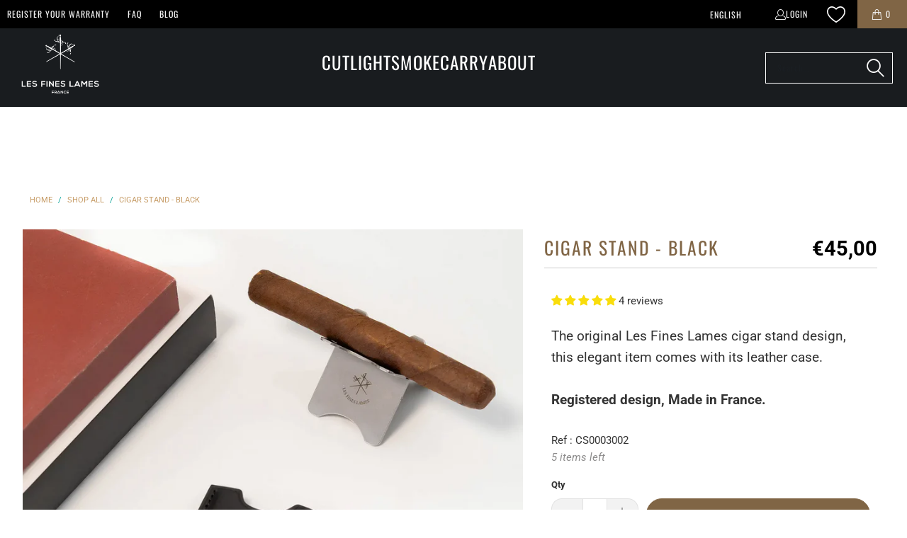

--- FILE ---
content_type: text/html; charset=utf-8
request_url: https://www.lesfineslames.com/products/black-leather-cigar-stand
body_size: 97098
content:
<!DOCTYPE html>
<html class="no-js no-touch" lang="en">
  <head>
    <meta charset="utf-8">
    <meta http-equiv="cleartype" content="on">
    <meta name="robots" content="index,follow">

    <!-- Mobile Specific Metas -->
    <meta name="HandheldFriendly" content="True">
    <meta name="MobileOptimized" content="320">
    <meta name="viewport" content="width=device-width,initial-scale=1">
    <meta name="theme-color" content="#ffffff">

    
    <title>
      Black leather Cigar Stand - LES FINES LAMES - Les Fines Lames
    </title>

    
      <meta name="description" content="The original Les Fines Lames cigar stand design, this elegant item comes with its leather case.Registered design, Made in France."/>
    

    <link rel="preconnect" href="https://fonts.shopifycdn.com" />
    <link rel="preconnect" href="https://cdn.shopify.com" />
    <link rel="preconnect" href="https://cdn.shopifycloud.com" />

    <link rel="dns-prefetch" href="https://v.shopify.com" />
    <link rel="dns-prefetch" href="https://www.youtube.com" />
    <link rel="dns-prefetch" href="https://vimeo.com" />

    <link href="//www.lesfineslames.com/cdn/shop/t/58/assets/jquery.min.js?v=147293088974801289311729847537" as="script" rel="preload">

    <!-- Stylesheet for Fancybox library -->
    <link rel="stylesheet" href="//www.lesfineslames.com/cdn/shop/t/58/assets/fancybox.css?v=19278034316635137701729847537" type="text/css" media="all" defer>

    <!-- Stylesheets for Turbo -->
    <link href="//www.lesfineslames.com/cdn/shop/t/58/assets/styles.css?v=136649958348440861081765357506" rel="stylesheet" type="text/css" media="all" />

    <!-- Icons -->
    
      <link rel="shortcut icon" type="image/x-icon" href="//www.lesfineslames.com/cdn/shop/files/favicon_180x180.webp?v=1653657317">
      <link rel="apple-touch-icon" href="//www.lesfineslames.com/cdn/shop/files/favicon_180x180.webp?v=1653657317"/>
      <link rel="apple-touch-icon" sizes="57x57" href="//www.lesfineslames.com/cdn/shop/files/favicon_57x57.webp?v=1653657317"/>
      <link rel="apple-touch-icon" sizes="60x60" href="//www.lesfineslames.com/cdn/shop/files/favicon_60x60.webp?v=1653657317"/>
      <link rel="apple-touch-icon" sizes="72x72" href="//www.lesfineslames.com/cdn/shop/files/favicon_72x72.webp?v=1653657317"/>
      <link rel="apple-touch-icon" sizes="76x76" href="//www.lesfineslames.com/cdn/shop/files/favicon_76x76.webp?v=1653657317"/>
      <link rel="apple-touch-icon" sizes="114x114" href="//www.lesfineslames.com/cdn/shop/files/favicon_114x114.webp?v=1653657317"/>
      <link rel="apple-touch-icon" sizes="180x180" href="//www.lesfineslames.com/cdn/shop/files/favicon_180x180.webp?v=1653657317"/>
      <link rel="apple-touch-icon" sizes="228x228" href="//www.lesfineslames.com/cdn/shop/files/favicon_228x228.webp?v=1653657317"/>
    
    <link rel="canonical" href="https://www.lesfineslames.com/products/black-leather-cigar-stand"/>

    

    

    
      <script src="//www.lesfineslames.com/cdn/shop/t/58/assets/currencies.js?v=1648699478663843391729847537" defer></script>
    

    
    <script>
      window.PXUTheme = window.PXUTheme || {};
      window.PXUTheme.version = '9.5.0';
      window.PXUTheme.name = 'Turbo';
    </script>

    
<script>
  document.addEventListener("DOMContentLoaded", function () {
    document.querySelectorAll('.mega-menu-link').forEach(function (link) {
      link.addEventListener('click', function (e) {
        e.preventDefault();
        const target = link.getAttribute('data-submenu');
        document.querySelectorAll('.submenu').forEach(el => el.style.display = 'none');
        const submenu = document.querySelector('#submenu-' + target);
        if (submenu) submenu.style.display = 'block';
      });
    });
  });
</script>

    
<template id="price-ui"><span class="price " data-price></span><span class="compare-at-price" data-compare-at-price></span><span class="unit-pricing" data-unit-pricing></span></template>
    <template id="price-ui-badge"><div class="price-ui-badge__sticker price-ui-badge__sticker--">
    <span class="price-ui-badge__sticker-text" data-badge></span>
  </div></template>
    
    <template id="price-ui__price"><span class="money" data-price></span></template>
    <template id="price-ui__price-range"><span class="price-min" data-price-min><span class="money" data-price></span></span> - <span class="price-max" data-price-max><span class="money" data-price></span></span></template>
    <template id="price-ui__unit-pricing"><span class="unit-quantity" data-unit-quantity></span> | <span class="unit-price" data-unit-price><span class="money" data-price></span></span> / <span class="unit-measurement" data-unit-measurement></span></template>
    <template id="price-ui-badge__percent-savings-range">Save up to <span data-price-percent></span>%</template>
    <template id="price-ui-badge__percent-savings">Save <span data-price-percent></span>%</template>
    <template id="price-ui-badge__price-savings-range">Save up to <span class="money" data-price></span></template>
    <template id="price-ui-badge__price-savings">Save <span class="money" data-price></span></template>
    <template id="price-ui-badge__on-sale">Sale</template>
    <template id="price-ui-badge__sold-out">Sold out</template>
    <template id="price-ui-badge__in-stock">In stock</template>
    


    <script>
      
window.PXUTheme = window.PXUTheme || {};


window.PXUTheme.theme_settings = {};
window.PXUTheme.currency = {};
window.PXUTheme.routes = window.PXUTheme.routes || {};


window.PXUTheme.theme_settings.display_tos_checkbox = false;
window.PXUTheme.theme_settings.go_to_checkout = true;
window.PXUTheme.theme_settings.cart_action = "ajax";
window.PXUTheme.theme_settings.cart_shipping_calculator = false;


window.PXUTheme.theme_settings.collection_swatches = false;
window.PXUTheme.theme_settings.collection_secondary_image = true;


window.PXUTheme.currency.show_multiple_currencies = false;
window.PXUTheme.currency.shop_currency = "EUR";
window.PXUTheme.currency.default_currency = "USD";
window.PXUTheme.currency.display_format = "money_format";
window.PXUTheme.currency.money_format = "€{{amount_with_comma_separator}}";
window.PXUTheme.currency.money_format_no_currency = "€{{amount_with_comma_separator}}";
window.PXUTheme.currency.money_format_currency = "€{{amount_with_comma_separator}} EUR";
window.PXUTheme.currency.native_multi_currency = true;
window.PXUTheme.currency.iso_code = "EUR";
window.PXUTheme.currency.symbol = "€";


window.PXUTheme.theme_settings.display_inventory_left = true;
window.PXUTheme.theme_settings.inventory_threshold = 10;
window.PXUTheme.theme_settings.limit_quantity = false;


window.PXUTheme.theme_settings.menu_position = null;


window.PXUTheme.theme_settings.newsletter_popup = false;
window.PXUTheme.theme_settings.newsletter_popup_days = "14";
window.PXUTheme.theme_settings.newsletter_popup_mobile = false;
window.PXUTheme.theme_settings.newsletter_popup_seconds = 0;


window.PXUTheme.theme_settings.pagination_type = "infinite_scroll";


window.PXUTheme.theme_settings.enable_shopify_collection_badges = false;
window.PXUTheme.theme_settings.quick_shop_thumbnail_position = null;
window.PXUTheme.theme_settings.product_form_style = "radio";
window.PXUTheme.theme_settings.sale_banner_enabled = true;
window.PXUTheme.theme_settings.display_savings = true;
window.PXUTheme.theme_settings.display_sold_out_price = false;
window.PXUTheme.theme_settings.free_text = "Free";
window.PXUTheme.theme_settings.video_looping = null;
window.PXUTheme.theme_settings.quick_shop_style = "popup";
window.PXUTheme.theme_settings.hover_enabled = false;


window.PXUTheme.routes.cart_url = "/cart";
window.PXUTheme.routes.cart_update_url = "/cart/update";
window.PXUTheme.routes.root_url = "/";
window.PXUTheme.routes.search_url = "/search";
window.PXUTheme.routes.all_products_collection_url = "/collections/all";
window.PXUTheme.routes.product_recommendations_url = "/recommendations/products";
window.PXUTheme.routes.predictive_search_url = "/search/suggest";


window.PXUTheme.theme_settings.image_loading_style = "fade-in";


window.PXUTheme.theme_settings.enable_autocomplete = true;


window.PXUTheme.theme_settings.page_dots_enabled = false;
window.PXUTheme.theme_settings.slideshow_arrow_size = "light";


window.PXUTheme.theme_settings.quick_shop_enabled = false;


window.PXUTheme.theme_settings.enable_back_to_top_button = true;


window.PXUTheme.translation = {};


window.PXUTheme.translation.agree_to_terms_warning = "You must agree with the terms and conditions to checkout.";
window.PXUTheme.translation.one_item_left = "item left";
window.PXUTheme.translation.items_left_text = "items left";
window.PXUTheme.translation.cart_savings_text = "Total Savings";
window.PXUTheme.translation.cart_discount_text = "Discount";
window.PXUTheme.translation.cart_subtotal_text = "Subtotal";
window.PXUTheme.translation.cart_remove_text = "Remove";
window.PXUTheme.translation.cart_free_text = "Free";


window.PXUTheme.translation.newsletter_success_text = "Thank you for joining our mailing list!";


window.PXUTheme.translation.notify_email = "Enter your email address...";
window.PXUTheme.translation.notify_email_value = "Translation missing: en.contact.fields.email";
window.PXUTheme.translation.notify_email_send = "Send";
window.PXUTheme.translation.notify_message_first = "Please notify me when ";
window.PXUTheme.translation.notify_message_last = " becomes available - ";
window.PXUTheme.translation.notify_success_text = "Thanks! We will notify you when this product becomes available!";


window.PXUTheme.translation.add_to_cart = "Add to Cart";
window.PXUTheme.translation.coming_soon_text = "Coming Soon";
window.PXUTheme.translation.sold_out_text = "Sold Out";
window.PXUTheme.translation.sale_text = "Sale";
window.PXUTheme.translation.savings_text = "You Save";
window.PXUTheme.translation.percent_off_text = "% off";
window.PXUTheme.translation.from_text = "from";
window.PXUTheme.translation.new_text = "New";
window.PXUTheme.translation.pre_order_text = "Pre-Order";
window.PXUTheme.translation.unavailable_text = "Unavailable";


window.PXUTheme.translation.all_results = "View all results";
window.PXUTheme.translation.no_results = "Sorry, no results!";


window.PXUTheme.media_queries = {};
window.PXUTheme.media_queries.small = window.matchMedia( "(max-width: 480px)" );
window.PXUTheme.media_queries.medium = window.matchMedia( "(max-width: 798px)" );
window.PXUTheme.media_queries.large = window.matchMedia( "(min-width: 799px)" );
window.PXUTheme.media_queries.larger = window.matchMedia( "(min-width: 960px)" );
window.PXUTheme.media_queries.xlarge = window.matchMedia( "(min-width: 1200px)" );
window.PXUTheme.media_queries.ie10 = window.matchMedia( "all and (-ms-high-contrast: none), (-ms-high-contrast: active)" );
window.PXUTheme.media_queries.tablet = window.matchMedia( "only screen and (min-width: 799px) and (max-width: 1024px)" );
window.PXUTheme.media_queries.mobile_and_tablet = window.matchMedia( "(max-width: 1024px)" );

    </script>

    

    
      <script src="//www.lesfineslames.com/cdn/shop/t/58/assets/instantclick.min.js?v=20092422000980684151729847537" data-no-instant defer></script>

      <script data-no-instant>
        window.addEventListener('DOMContentLoaded', function() {

          function inIframe() {
            try {
              return window.self !== window.top;
            } catch (e) {
              return true;
            }
          }

          if (!inIframe()){
            InstantClick.on('change', function() {

              $('head script[src*="shopify"]').each(function() {
                var script = document.createElement('script');
                script.type = 'text/javascript';
                script.src = $(this).attr('src');

                $('body').append(script);
              });

              $('body').removeClass('fancybox-active');
              $.fancybox.destroy();

              InstantClick.init();

            });
          }
        });
      </script>
    

    <script>
      
    </script>

    <script>window.performance && window.performance.mark && window.performance.mark('shopify.content_for_header.start');</script><meta name="google-site-verification" content="MtwqfXOl4IIj68n3VG-kQEpFg-Xcs-FNhtukhHeQXlc">
<meta id="shopify-digital-wallet" name="shopify-digital-wallet" content="/61733339304/digital_wallets/dialog">
<meta name="shopify-checkout-api-token" content="f036ed19206967da89dce9be314f6b82">
<meta id="in-context-paypal-metadata" data-shop-id="61733339304" data-venmo-supported="false" data-environment="production" data-locale="en_US" data-paypal-v4="true" data-currency="EUR">
<link rel="alternate" hreflang="x-default" href="https://www.lesfineslames.com/products/black-leather-cigar-stand">
<link rel="alternate" hreflang="fr" href="https://www.lesfineslames.com/fr/products/black-leather-cigar-stand">
<link rel="alternate" hreflang="en-US" href="https://www.lesfineslames.com/en-usd/products/black-leather-cigar-stand">
<link rel="alternate" hreflang="fr-US" href="https://www.lesfineslames.com/fr-usd/products/black-leather-cigar-stand">
<link rel="alternate" hreflang="en-MX" href="https://www.lesfineslames.com/en-usd/products/black-leather-cigar-stand">
<link rel="alternate" hreflang="fr-MX" href="https://www.lesfineslames.com/fr-usd/products/black-leather-cigar-stand">
<link rel="alternate" hreflang="en-AU" href="https://www.lesfineslames.com/en-usd/products/black-leather-cigar-stand">
<link rel="alternate" hreflang="fr-AU" href="https://www.lesfineslames.com/fr-usd/products/black-leather-cigar-stand">
<link rel="alternate" hreflang="en-NZ" href="https://www.lesfineslames.com/en-usd/products/black-leather-cigar-stand">
<link rel="alternate" hreflang="fr-NZ" href="https://www.lesfineslames.com/fr-usd/products/black-leather-cigar-stand">
<link rel="alternate" hreflang="en-BS" href="https://www.lesfineslames.com/en-usd/products/black-leather-cigar-stand">
<link rel="alternate" hreflang="fr-BS" href="https://www.lesfineslames.com/fr-usd/products/black-leather-cigar-stand">
<link rel="alternate" hreflang="en-DO" href="https://www.lesfineslames.com/en-usd/products/black-leather-cigar-stand">
<link rel="alternate" hreflang="fr-DO" href="https://www.lesfineslames.com/fr-usd/products/black-leather-cigar-stand">
<link rel="alternate" hreflang="en-NI" href="https://www.lesfineslames.com/en-usd/products/black-leather-cigar-stand">
<link rel="alternate" hreflang="fr-NI" href="https://www.lesfineslames.com/fr-usd/products/black-leather-cigar-stand">
<link rel="alternate" hreflang="en-PA" href="https://www.lesfineslames.com/en-usd/products/black-leather-cigar-stand">
<link rel="alternate" hreflang="fr-PA" href="https://www.lesfineslames.com/fr-usd/products/black-leather-cigar-stand">
<link rel="alternate" hreflang="en-UM" href="https://www.lesfineslames.com/en-usd/products/black-leather-cigar-stand">
<link rel="alternate" hreflang="fr-UM" href="https://www.lesfineslames.com/fr-usd/products/black-leather-cigar-stand">
<link rel="alternate" hreflang="en-CK" href="https://www.lesfineslames.com/en-usd/products/black-leather-cigar-stand">
<link rel="alternate" hreflang="fr-CK" href="https://www.lesfineslames.com/fr-usd/products/black-leather-cigar-stand">
<link rel="alternate" hreflang="en-FJ" href="https://www.lesfineslames.com/en-usd/products/black-leather-cigar-stand">
<link rel="alternate" hreflang="fr-FJ" href="https://www.lesfineslames.com/fr-usd/products/black-leather-cigar-stand">
<link rel="alternate" hreflang="en-PN" href="https://www.lesfineslames.com/en-usd/products/black-leather-cigar-stand">
<link rel="alternate" hreflang="fr-PN" href="https://www.lesfineslames.com/fr-usd/products/black-leather-cigar-stand">
<link rel="alternate" hreflang="en-WS" href="https://www.lesfineslames.com/en-usd/products/black-leather-cigar-stand">
<link rel="alternate" hreflang="fr-WS" href="https://www.lesfineslames.com/fr-usd/products/black-leather-cigar-stand">
<link rel="alternate" hreflang="en-SB" href="https://www.lesfineslames.com/en-usd/products/black-leather-cigar-stand">
<link rel="alternate" hreflang="fr-SB" href="https://www.lesfineslames.com/fr-usd/products/black-leather-cigar-stand">
<link rel="alternate" hreflang="en-TO" href="https://www.lesfineslames.com/en-usd/products/black-leather-cigar-stand">
<link rel="alternate" hreflang="fr-TO" href="https://www.lesfineslames.com/fr-usd/products/black-leather-cigar-stand">
<link rel="alternate" hreflang="en-TV" href="https://www.lesfineslames.com/en-usd/products/black-leather-cigar-stand">
<link rel="alternate" hreflang="fr-TV" href="https://www.lesfineslames.com/fr-usd/products/black-leather-cigar-stand">
<link rel="alternate" hreflang="en-VU" href="https://www.lesfineslames.com/en-usd/products/black-leather-cigar-stand">
<link rel="alternate" hreflang="fr-VU" href="https://www.lesfineslames.com/fr-usd/products/black-leather-cigar-stand">
<link rel="alternate" hreflang="en-CA" href="https://www.lesfineslames.com/en-usd/products/black-leather-cigar-stand">
<link rel="alternate" hreflang="fr-CA" href="https://www.lesfineslames.com/fr-usd/products/black-leather-cigar-stand">
<link rel="alternate" hreflang="en-DE" href="https://www.lesfineslames.com/en-neu/products/black-leather-cigar-stand">
<link rel="alternate" hreflang="fr-DE" href="https://www.lesfineslames.com/fr-neu/products/black-leather-cigar-stand">
<link rel="alternate" hreflang="en-AT" href="https://www.lesfineslames.com/en-neu/products/black-leather-cigar-stand">
<link rel="alternate" hreflang="fr-AT" href="https://www.lesfineslames.com/fr-neu/products/black-leather-cigar-stand">
<link rel="alternate" hreflang="en-BE" href="https://www.lesfineslames.com/en-neu/products/black-leather-cigar-stand">
<link rel="alternate" hreflang="fr-BE" href="https://www.lesfineslames.com/fr-neu/products/black-leather-cigar-stand">
<link rel="alternate" hreflang="en-NL" href="https://www.lesfineslames.com/en-neu/products/black-leather-cigar-stand">
<link rel="alternate" hreflang="fr-NL" href="https://www.lesfineslames.com/fr-neu/products/black-leather-cigar-stand">
<link rel="alternate" hreflang="en-LU" href="https://www.lesfineslames.com/en-neu/products/black-leather-cigar-stand">
<link rel="alternate" hreflang="fr-LU" href="https://www.lesfineslames.com/fr-neu/products/black-leather-cigar-stand">
<link rel="alternate" hreflang="en-PL" href="https://www.lesfineslames.com/en-neu/products/black-leather-cigar-stand">
<link rel="alternate" hreflang="fr-PL" href="https://www.lesfineslames.com/fr-neu/products/black-leather-cigar-stand">
<link rel="alternate" hreflang="en-FI" href="https://www.lesfineslames.com/en-neu/products/black-leather-cigar-stand">
<link rel="alternate" hreflang="fr-FI" href="https://www.lesfineslames.com/fr-neu/products/black-leather-cigar-stand">
<link rel="alternate" hreflang="en-SE" href="https://www.lesfineslames.com/en-neu/products/black-leather-cigar-stand">
<link rel="alternate" hreflang="fr-SE" href="https://www.lesfineslames.com/fr-neu/products/black-leather-cigar-stand">
<link rel="alternate" hreflang="en-DK" href="https://www.lesfineslames.com/en-neu/products/black-leather-cigar-stand">
<link rel="alternate" hreflang="fr-DK" href="https://www.lesfineslames.com/fr-neu/products/black-leather-cigar-stand">
<link rel="alternate" hreflang="en-ES" href="https://www.lesfineslames.com/en-seu/products/black-leather-cigar-stand">
<link rel="alternate" hreflang="fr-ES" href="https://www.lesfineslames.com/fr-seu/products/black-leather-cigar-stand">
<link rel="alternate" hreflang="en-PT" href="https://www.lesfineslames.com/en-seu/products/black-leather-cigar-stand">
<link rel="alternate" hreflang="fr-PT" href="https://www.lesfineslames.com/fr-seu/products/black-leather-cigar-stand">
<link rel="alternate" hreflang="en-IT" href="https://www.lesfineslames.com/en-seu/products/black-leather-cigar-stand">
<link rel="alternate" hreflang="fr-IT" href="https://www.lesfineslames.com/fr-seu/products/black-leather-cigar-stand">
<link rel="alternate" hreflang="en-SI" href="https://www.lesfineslames.com/en-seu/products/black-leather-cigar-stand">
<link rel="alternate" hreflang="fr-SI" href="https://www.lesfineslames.com/fr-seu/products/black-leather-cigar-stand">
<link rel="alternate" hreflang="en-HR" href="https://www.lesfineslames.com/en-seu/products/black-leather-cigar-stand">
<link rel="alternate" hreflang="fr-HR" href="https://www.lesfineslames.com/fr-seu/products/black-leather-cigar-stand">
<link rel="alternate" hreflang="en-HU" href="https://www.lesfineslames.com/en-seu/products/black-leather-cigar-stand">
<link rel="alternate" hreflang="fr-HU" href="https://www.lesfineslames.com/fr-seu/products/black-leather-cigar-stand">
<link rel="alternate" hreflang="en-GR" href="https://www.lesfineslames.com/en-seu/products/black-leather-cigar-stand">
<link rel="alternate" hreflang="fr-GR" href="https://www.lesfineslames.com/fr-seu/products/black-leather-cigar-stand">
<link rel="alternate" hreflang="en-MT" href="https://www.lesfineslames.com/en-seu/products/black-leather-cigar-stand">
<link rel="alternate" hreflang="fr-MT" href="https://www.lesfineslames.com/fr-seu/products/black-leather-cigar-stand">
<link rel="alternate" hreflang="en-CY" href="https://www.lesfineslames.com/en-seu/products/black-leather-cigar-stand">
<link rel="alternate" hreflang="fr-CY" href="https://www.lesfineslames.com/fr-seu/products/black-leather-cigar-stand">
<link rel="alternate" hreflang="en-BG" href="https://www.lesfineslames.com/en-seu/products/black-leather-cigar-stand">
<link rel="alternate" hreflang="fr-BG" href="https://www.lesfineslames.com/fr-seu/products/black-leather-cigar-stand">
<link rel="alternate" hreflang="en-RO" href="https://www.lesfineslames.com/en-seu/products/black-leather-cigar-stand">
<link rel="alternate" hreflang="fr-RO" href="https://www.lesfineslames.com/fr-seu/products/black-leather-cigar-stand">
<link rel="alternate" hreflang="en-SK" href="https://www.lesfineslames.com/en-seu/products/black-leather-cigar-stand">
<link rel="alternate" hreflang="fr-SK" href="https://www.lesfineslames.com/fr-seu/products/black-leather-cigar-stand">
<link rel="alternate" hreflang="en-CZ" href="https://www.lesfineslames.com/en-seu/products/black-leather-cigar-stand">
<link rel="alternate" hreflang="fr-CZ" href="https://www.lesfineslames.com/fr-seu/products/black-leather-cigar-stand">
<link rel="alternate" hreflang="en-LT" href="https://www.lesfineslames.com/en-seu/products/black-leather-cigar-stand">
<link rel="alternate" hreflang="fr-LT" href="https://www.lesfineslames.com/fr-seu/products/black-leather-cigar-stand">
<link rel="alternate" hreflang="en-EE" href="https://www.lesfineslames.com/en-seu/products/black-leather-cigar-stand">
<link rel="alternate" hreflang="fr-EE" href="https://www.lesfineslames.com/fr-seu/products/black-leather-cigar-stand">
<link rel="alternate" hreflang="en-LV" href="https://www.lesfineslames.com/en-seu/products/black-leather-cigar-stand">
<link rel="alternate" hreflang="fr-LV" href="https://www.lesfineslames.com/fr-seu/products/black-leather-cigar-stand">
<link rel="alternate" hreflang="en-IE" href="https://www.lesfineslames.com/en-seu/products/black-leather-cigar-stand">
<link rel="alternate" hreflang="fr-IE" href="https://www.lesfineslames.com/fr-seu/products/black-leather-cigar-stand">
<link rel="alternate" hreflang="en-MQ" href="https://www.lesfineslames.com/en-seu/products/black-leather-cigar-stand">
<link rel="alternate" hreflang="fr-MQ" href="https://www.lesfineslames.com/fr-seu/products/black-leather-cigar-stand">
<link rel="alternate" hreflang="en-BL" href="https://www.lesfineslames.com/en-seu/products/black-leather-cigar-stand">
<link rel="alternate" hreflang="fr-BL" href="https://www.lesfineslames.com/fr-seu/products/black-leather-cigar-stand">
<link rel="alternate" hreflang="en-MF" href="https://www.lesfineslames.com/en-seu/products/black-leather-cigar-stand">
<link rel="alternate" hreflang="fr-MF" href="https://www.lesfineslames.com/fr-seu/products/black-leather-cigar-stand">
<link rel="alternate" hreflang="en-PM" href="https://www.lesfineslames.com/en-seu/products/black-leather-cigar-stand">
<link rel="alternate" hreflang="fr-PM" href="https://www.lesfineslames.com/fr-seu/products/black-leather-cigar-stand">
<link rel="alternate" hreflang="en-GP" href="https://www.lesfineslames.com/en-seu/products/black-leather-cigar-stand">
<link rel="alternate" hreflang="fr-GP" href="https://www.lesfineslames.com/fr-seu/products/black-leather-cigar-stand">
<link rel="alternate" hreflang="en-YT" href="https://www.lesfineslames.com/en-seu/products/black-leather-cigar-stand">
<link rel="alternate" hreflang="fr-YT" href="https://www.lesfineslames.com/fr-seu/products/black-leather-cigar-stand">
<link rel="alternate" hreflang="en-MC" href="https://www.lesfineslames.com/en-seu/products/black-leather-cigar-stand">
<link rel="alternate" hreflang="fr-MC" href="https://www.lesfineslames.com/fr-seu/products/black-leather-cigar-stand">
<link rel="alternate" hreflang="en-RE" href="https://www.lesfineslames.com/en-seu/products/black-leather-cigar-stand">
<link rel="alternate" hreflang="fr-RE" href="https://www.lesfineslames.com/fr-seu/products/black-leather-cigar-stand">
<link rel="alternate" hreflang="en-SM" href="https://www.lesfineslames.com/en-seu/products/black-leather-cigar-stand">
<link rel="alternate" hreflang="fr-SM" href="https://www.lesfineslames.com/fr-seu/products/black-leather-cigar-stand">
<link rel="alternate" hreflang="en-VA" href="https://www.lesfineslames.com/en-seu/products/black-leather-cigar-stand">
<link rel="alternate" hreflang="fr-VA" href="https://www.lesfineslames.com/fr-seu/products/black-leather-cigar-stand">
<link rel="alternate" hreflang="en-PF" href="https://www.lesfineslames.com/en-seu/products/black-leather-cigar-stand">
<link rel="alternate" hreflang="fr-PF" href="https://www.lesfineslames.com/fr-seu/products/black-leather-cigar-stand">
<link rel="alternate" hreflang="en-NC" href="https://www.lesfineslames.com/en-seu/products/black-leather-cigar-stand">
<link rel="alternate" hreflang="fr-NC" href="https://www.lesfineslames.com/fr-seu/products/black-leather-cigar-stand">
<link rel="alternate" hreflang="en-WF" href="https://www.lesfineslames.com/en-seu/products/black-leather-cigar-stand">
<link rel="alternate" hreflang="fr-WF" href="https://www.lesfineslames.com/fr-seu/products/black-leather-cigar-stand">
<link rel="alternate" hreflang="en-TF" href="https://www.lesfineslames.com/en-seu/products/black-leather-cigar-stand">
<link rel="alternate" hreflang="fr-TF" href="https://www.lesfineslames.com/fr-seu/products/black-leather-cigar-stand">
<link rel="alternate" hreflang="en-GF" href="https://www.lesfineslames.com/en-seu/products/black-leather-cigar-stand">
<link rel="alternate" hreflang="fr-GF" href="https://www.lesfineslames.com/fr-seu/products/black-leather-cigar-stand">
<link rel="alternate" hreflang="en-GB" href="https://www.lesfineslames.com/en-gbp/products/black-leather-cigar-stand">
<link rel="alternate" hreflang="en-IO" href="https://www.lesfineslames.com/en-gbp/products/black-leather-cigar-stand">
<link rel="alternate" hreflang="en-GI" href="https://www.lesfineslames.com/en-gbp/products/black-leather-cigar-stand">
<link rel="alternate" hreflang="en-GG" href="https://www.lesfineslames.com/en-gbp/products/black-leather-cigar-stand">
<link rel="alternate" hreflang="en-IM" href="https://www.lesfineslames.com/en-gbp/products/black-leather-cigar-stand">
<link rel="alternate" hreflang="en-JE" href="https://www.lesfineslames.com/en-gbp/products/black-leather-cigar-stand">
<link rel="alternate" hreflang="en-RU" href="https://www.lesfineslames.com/en-high/products/black-leather-cigar-stand">
<link rel="alternate" hreflang="fr-RU" href="https://www.lesfineslames.com/fr-high/products/black-leather-cigar-stand">
<link rel="alternate" hreflang="en-LB" href="https://www.lesfineslames.com/en-high/products/black-leather-cigar-stand">
<link rel="alternate" hreflang="fr-LB" href="https://www.lesfineslames.com/fr-high/products/black-leather-cigar-stand">
<link rel="alternate" hreflang="en-TR" href="https://www.lesfineslames.com/en-high/products/black-leather-cigar-stand">
<link rel="alternate" hreflang="fr-TR" href="https://www.lesfineslames.com/fr-high/products/black-leather-cigar-stand">
<link rel="alternate" hreflang="en-BY" href="https://www.lesfineslames.com/en-high/products/black-leather-cigar-stand">
<link rel="alternate" hreflang="fr-BY" href="https://www.lesfineslames.com/fr-high/products/black-leather-cigar-stand">
<link rel="alternate" type="application/json+oembed" href="https://www.lesfineslames.com/products/black-leather-cigar-stand.oembed">
<script async="async" src="/checkouts/internal/preloads.js?locale=en-FR"></script>
<link rel="preconnect" href="https://shop.app" crossorigin="anonymous">
<script async="async" src="https://shop.app/checkouts/internal/preloads.js?locale=en-FR&shop_id=61733339304" crossorigin="anonymous"></script>
<script id="apple-pay-shop-capabilities" type="application/json">{"shopId":61733339304,"countryCode":"FR","currencyCode":"EUR","merchantCapabilities":["supports3DS"],"merchantId":"gid:\/\/shopify\/Shop\/61733339304","merchantName":"Les Fines Lames","requiredBillingContactFields":["postalAddress","email","phone"],"requiredShippingContactFields":["postalAddress","email","phone"],"shippingType":"shipping","supportedNetworks":["visa","masterCard","amex","maestro"],"total":{"type":"pending","label":"Les Fines Lames","amount":"1.00"},"shopifyPaymentsEnabled":true,"supportsSubscriptions":true}</script>
<script id="shopify-features" type="application/json">{"accessToken":"f036ed19206967da89dce9be314f6b82","betas":["rich-media-storefront-analytics"],"domain":"www.lesfineslames.com","predictiveSearch":true,"shopId":61733339304,"locale":"en"}</script>
<script>var Shopify = Shopify || {};
Shopify.shop = "lesfineslames.myshopify.com";
Shopify.locale = "en";
Shopify.currency = {"active":"EUR","rate":"1.0"};
Shopify.country = "FR";
Shopify.theme = {"name":"Les Fines Lames 2.0 by Nicolas","id":173150077265,"schema_name":"Turbo","schema_version":"9.5.0","theme_store_id":null,"role":"main"};
Shopify.theme.handle = "null";
Shopify.theme.style = {"id":null,"handle":null};
Shopify.cdnHost = "www.lesfineslames.com/cdn";
Shopify.routes = Shopify.routes || {};
Shopify.routes.root = "/";</script>
<script type="module">!function(o){(o.Shopify=o.Shopify||{}).modules=!0}(window);</script>
<script>!function(o){function n(){var o=[];function n(){o.push(Array.prototype.slice.apply(arguments))}return n.q=o,n}var t=o.Shopify=o.Shopify||{};t.loadFeatures=n(),t.autoloadFeatures=n()}(window);</script>
<script>
  window.ShopifyPay = window.ShopifyPay || {};
  window.ShopifyPay.apiHost = "shop.app\/pay";
  window.ShopifyPay.redirectState = null;
</script>
<script id="shop-js-analytics" type="application/json">{"pageType":"product"}</script>
<script defer="defer" async type="module" src="//www.lesfineslames.com/cdn/shopifycloud/shop-js/modules/v2/client.init-shop-cart-sync_DtuiiIyl.en.esm.js"></script>
<script defer="defer" async type="module" src="//www.lesfineslames.com/cdn/shopifycloud/shop-js/modules/v2/chunk.common_CUHEfi5Q.esm.js"></script>
<script type="module">
  await import("//www.lesfineslames.com/cdn/shopifycloud/shop-js/modules/v2/client.init-shop-cart-sync_DtuiiIyl.en.esm.js");
await import("//www.lesfineslames.com/cdn/shopifycloud/shop-js/modules/v2/chunk.common_CUHEfi5Q.esm.js");

  window.Shopify.SignInWithShop?.initShopCartSync?.({"fedCMEnabled":true,"windoidEnabled":true});

</script>
<script>
  window.Shopify = window.Shopify || {};
  if (!window.Shopify.featureAssets) window.Shopify.featureAssets = {};
  window.Shopify.featureAssets['shop-js'] = {"shop-cart-sync":["modules/v2/client.shop-cart-sync_DFoTY42P.en.esm.js","modules/v2/chunk.common_CUHEfi5Q.esm.js"],"init-fed-cm":["modules/v2/client.init-fed-cm_D2UNy1i2.en.esm.js","modules/v2/chunk.common_CUHEfi5Q.esm.js"],"init-shop-email-lookup-coordinator":["modules/v2/client.init-shop-email-lookup-coordinator_BQEe2rDt.en.esm.js","modules/v2/chunk.common_CUHEfi5Q.esm.js"],"shop-cash-offers":["modules/v2/client.shop-cash-offers_3CTtReFF.en.esm.js","modules/v2/chunk.common_CUHEfi5Q.esm.js","modules/v2/chunk.modal_BewljZkx.esm.js"],"shop-button":["modules/v2/client.shop-button_C6oxCjDL.en.esm.js","modules/v2/chunk.common_CUHEfi5Q.esm.js"],"init-windoid":["modules/v2/client.init-windoid_5pix8xhK.en.esm.js","modules/v2/chunk.common_CUHEfi5Q.esm.js"],"avatar":["modules/v2/client.avatar_BTnouDA3.en.esm.js"],"init-shop-cart-sync":["modules/v2/client.init-shop-cart-sync_DtuiiIyl.en.esm.js","modules/v2/chunk.common_CUHEfi5Q.esm.js"],"shop-toast-manager":["modules/v2/client.shop-toast-manager_BYv_8cH1.en.esm.js","modules/v2/chunk.common_CUHEfi5Q.esm.js"],"pay-button":["modules/v2/client.pay-button_FnF9EIkY.en.esm.js","modules/v2/chunk.common_CUHEfi5Q.esm.js"],"shop-login-button":["modules/v2/client.shop-login-button_CH1KUpOf.en.esm.js","modules/v2/chunk.common_CUHEfi5Q.esm.js","modules/v2/chunk.modal_BewljZkx.esm.js"],"init-customer-accounts-sign-up":["modules/v2/client.init-customer-accounts-sign-up_aj7QGgYS.en.esm.js","modules/v2/client.shop-login-button_CH1KUpOf.en.esm.js","modules/v2/chunk.common_CUHEfi5Q.esm.js","modules/v2/chunk.modal_BewljZkx.esm.js"],"init-shop-for-new-customer-accounts":["modules/v2/client.init-shop-for-new-customer-accounts_NbnYRf_7.en.esm.js","modules/v2/client.shop-login-button_CH1KUpOf.en.esm.js","modules/v2/chunk.common_CUHEfi5Q.esm.js","modules/v2/chunk.modal_BewljZkx.esm.js"],"init-customer-accounts":["modules/v2/client.init-customer-accounts_ppedhqCH.en.esm.js","modules/v2/client.shop-login-button_CH1KUpOf.en.esm.js","modules/v2/chunk.common_CUHEfi5Q.esm.js","modules/v2/chunk.modal_BewljZkx.esm.js"],"shop-follow-button":["modules/v2/client.shop-follow-button_CMIBBa6u.en.esm.js","modules/v2/chunk.common_CUHEfi5Q.esm.js","modules/v2/chunk.modal_BewljZkx.esm.js"],"lead-capture":["modules/v2/client.lead-capture_But0hIyf.en.esm.js","modules/v2/chunk.common_CUHEfi5Q.esm.js","modules/v2/chunk.modal_BewljZkx.esm.js"],"checkout-modal":["modules/v2/client.checkout-modal_BBxc70dQ.en.esm.js","modules/v2/chunk.common_CUHEfi5Q.esm.js","modules/v2/chunk.modal_BewljZkx.esm.js"],"shop-login":["modules/v2/client.shop-login_hM3Q17Kl.en.esm.js","modules/v2/chunk.common_CUHEfi5Q.esm.js","modules/v2/chunk.modal_BewljZkx.esm.js"],"payment-terms":["modules/v2/client.payment-terms_CAtGlQYS.en.esm.js","modules/v2/chunk.common_CUHEfi5Q.esm.js","modules/v2/chunk.modal_BewljZkx.esm.js"]};
</script>
<script>(function() {
  var isLoaded = false;
  function asyncLoad() {
    if (isLoaded) return;
    isLoaded = true;
    var urls = ["https:\/\/d23dclunsivw3h.cloudfront.net\/redirect-app.js?shop=lesfineslames.myshopify.com","https:\/\/odoo-connector-app.webkul.com\/js\/order_invoice.js?shop=lesfineslames.myshopify.com","https:\/\/chimpstatic.com\/mcjs-connected\/js\/users\/4972877a60088fe76ef8c3b97\/db84e62f02afac36c03c40c14.js?shop=lesfineslames.myshopify.com","\/\/cdn.shopify.com\/proxy\/4e07d72d94efe5b2cbabfa73ac0140323cf6988e38efcace47f093780ed01138\/shopify-script-tags.s3.eu-west-1.amazonaws.com\/smartseo\/instantpage.js?shop=lesfineslames.myshopify.com\u0026sp-cache-control=cHVibGljLCBtYXgtYWdlPTkwMA","https:\/\/cdn.jsdelivr.net\/gh\/yunmuqing\/SmBdBWwTCrjyN3AE@latest\/mbAt2ktK3Dmszf6K.js?shop=lesfineslames.myshopify.com","https:\/\/cdn-app.cart-bot.net\/public\/js\/append.js?shop=lesfineslames.myshopify.com","https:\/\/cdn-bundler.nice-team.net\/app\/js\/bundler.js?shop=lesfineslames.myshopify.com","https:\/\/cdn.hextom.com\/js\/eventpromotionbar.js?shop=lesfineslames.myshopify.com"];
    for (var i = 0; i < urls.length; i++) {
      var s = document.createElement('script');
      s.type = 'text/javascript';
      s.async = true;
      s.src = urls[i];
      var x = document.getElementsByTagName('script')[0];
      x.parentNode.insertBefore(s, x);
    }
  };
  if(window.attachEvent) {
    window.attachEvent('onload', asyncLoad);
  } else {
    window.addEventListener('load', asyncLoad, false);
  }
})();</script>
<script id="__st">var __st={"a":61733339304,"offset":3600,"reqid":"75d0cdd8-f351-4116-9f25-66a753ef81df-1766332593","pageurl":"www.lesfineslames.com\/products\/black-leather-cigar-stand","u":"75b7e48a2744","p":"product","rtyp":"product","rid":7455376113832};</script>
<script>window.ShopifyPaypalV4VisibilityTracking = true;</script>
<script id="captcha-bootstrap">!function(){'use strict';const t='contact',e='account',n='new_comment',o=[[t,t],['blogs',n],['comments',n],[t,'customer']],c=[[e,'customer_login'],[e,'guest_login'],[e,'recover_customer_password'],[e,'create_customer']],r=t=>t.map((([t,e])=>`form[action*='/${t}']:not([data-nocaptcha='true']) input[name='form_type'][value='${e}']`)).join(','),a=t=>()=>t?[...document.querySelectorAll(t)].map((t=>t.form)):[];function s(){const t=[...o],e=r(t);return a(e)}const i='password',u='form_key',d=['recaptcha-v3-token','g-recaptcha-response','h-captcha-response',i],f=()=>{try{return window.sessionStorage}catch{return}},m='__shopify_v',_=t=>t.elements[u];function p(t,e,n=!1){try{const o=window.sessionStorage,c=JSON.parse(o.getItem(e)),{data:r}=function(t){const{data:e,action:n}=t;return t[m]||n?{data:e,action:n}:{data:t,action:n}}(c);for(const[e,n]of Object.entries(r))t.elements[e]&&(t.elements[e].value=n);n&&o.removeItem(e)}catch(o){console.error('form repopulation failed',{error:o})}}const l='form_type',E='cptcha';function T(t){t.dataset[E]=!0}const w=window,h=w.document,L='Shopify',v='ce_forms',y='captcha';let A=!1;((t,e)=>{const n=(g='f06e6c50-85a8-45c8-87d0-21a2b65856fe',I='https://cdn.shopify.com/shopifycloud/storefront-forms-hcaptcha/ce_storefront_forms_captcha_hcaptcha.v1.5.2.iife.js',D={infoText:'Protected by hCaptcha',privacyText:'Privacy',termsText:'Terms'},(t,e,n)=>{const o=w[L][v],c=o.bindForm;if(c)return c(t,g,e,D).then(n);var r;o.q.push([[t,g,e,D],n]),r=I,A||(h.body.append(Object.assign(h.createElement('script'),{id:'captcha-provider',async:!0,src:r})),A=!0)});var g,I,D;w[L]=w[L]||{},w[L][v]=w[L][v]||{},w[L][v].q=[],w[L][y]=w[L][y]||{},w[L][y].protect=function(t,e){n(t,void 0,e),T(t)},Object.freeze(w[L][y]),function(t,e,n,w,h,L){const[v,y,A,g]=function(t,e,n){const i=e?o:[],u=t?c:[],d=[...i,...u],f=r(d),m=r(i),_=r(d.filter((([t,e])=>n.includes(e))));return[a(f),a(m),a(_),s()]}(w,h,L),I=t=>{const e=t.target;return e instanceof HTMLFormElement?e:e&&e.form},D=t=>v().includes(t);t.addEventListener('submit',(t=>{const e=I(t);if(!e)return;const n=D(e)&&!e.dataset.hcaptchaBound&&!e.dataset.recaptchaBound,o=_(e),c=g().includes(e)&&(!o||!o.value);(n||c)&&t.preventDefault(),c&&!n&&(function(t){try{if(!f())return;!function(t){const e=f();if(!e)return;const n=_(t);if(!n)return;const o=n.value;o&&e.removeItem(o)}(t);const e=Array.from(Array(32),(()=>Math.random().toString(36)[2])).join('');!function(t,e){_(t)||t.append(Object.assign(document.createElement('input'),{type:'hidden',name:u})),t.elements[u].value=e}(t,e),function(t,e){const n=f();if(!n)return;const o=[...t.querySelectorAll(`input[type='${i}']`)].map((({name:t})=>t)),c=[...d,...o],r={};for(const[a,s]of new FormData(t).entries())c.includes(a)||(r[a]=s);n.setItem(e,JSON.stringify({[m]:1,action:t.action,data:r}))}(t,e)}catch(e){console.error('failed to persist form',e)}}(e),e.submit())}));const S=(t,e)=>{t&&!t.dataset[E]&&(n(t,e.some((e=>e===t))),T(t))};for(const o of['focusin','change'])t.addEventListener(o,(t=>{const e=I(t);D(e)&&S(e,y())}));const B=e.get('form_key'),M=e.get(l),P=B&&M;t.addEventListener('DOMContentLoaded',(()=>{const t=y();if(P)for(const e of t)e.elements[l].value===M&&p(e,B);[...new Set([...A(),...v().filter((t=>'true'===t.dataset.shopifyCaptcha))])].forEach((e=>S(e,t)))}))}(h,new URLSearchParams(w.location.search),n,t,e,['guest_login'])})(!0,!0)}();</script>
<script integrity="sha256-4kQ18oKyAcykRKYeNunJcIwy7WH5gtpwJnB7kiuLZ1E=" data-source-attribution="shopify.loadfeatures" defer="defer" src="//www.lesfineslames.com/cdn/shopifycloud/storefront/assets/storefront/load_feature-a0a9edcb.js" crossorigin="anonymous"></script>
<script crossorigin="anonymous" defer="defer" src="//www.lesfineslames.com/cdn/shopifycloud/storefront/assets/shopify_pay/storefront-65b4c6d7.js?v=20250812"></script>
<script data-source-attribution="shopify.dynamic_checkout.dynamic.init">var Shopify=Shopify||{};Shopify.PaymentButton=Shopify.PaymentButton||{isStorefrontPortableWallets:!0,init:function(){window.Shopify.PaymentButton.init=function(){};var t=document.createElement("script");t.src="https://www.lesfineslames.com/cdn/shopifycloud/portable-wallets/latest/portable-wallets.en.js",t.type="module",document.head.appendChild(t)}};
</script>
<script data-source-attribution="shopify.dynamic_checkout.buyer_consent">
  function portableWalletsHideBuyerConsent(e){var t=document.getElementById("shopify-buyer-consent"),n=document.getElementById("shopify-subscription-policy-button");t&&n&&(t.classList.add("hidden"),t.setAttribute("aria-hidden","true"),n.removeEventListener("click",e))}function portableWalletsShowBuyerConsent(e){var t=document.getElementById("shopify-buyer-consent"),n=document.getElementById("shopify-subscription-policy-button");t&&n&&(t.classList.remove("hidden"),t.removeAttribute("aria-hidden"),n.addEventListener("click",e))}window.Shopify?.PaymentButton&&(window.Shopify.PaymentButton.hideBuyerConsent=portableWalletsHideBuyerConsent,window.Shopify.PaymentButton.showBuyerConsent=portableWalletsShowBuyerConsent);
</script>
<script data-source-attribution="shopify.dynamic_checkout.cart.bootstrap">document.addEventListener("DOMContentLoaded",(function(){function t(){return document.querySelector("shopify-accelerated-checkout-cart, shopify-accelerated-checkout")}if(t())Shopify.PaymentButton.init();else{new MutationObserver((function(e,n){t()&&(Shopify.PaymentButton.init(),n.disconnect())})).observe(document.body,{childList:!0,subtree:!0})}}));
</script>
<script id='scb4127' type='text/javascript' async='' src='https://www.lesfineslames.com/cdn/shopifycloud/privacy-banner/storefront-banner.js'></script><link id="shopify-accelerated-checkout-styles" rel="stylesheet" media="screen" href="https://www.lesfineslames.com/cdn/shopifycloud/portable-wallets/latest/accelerated-checkout-backwards-compat.css" crossorigin="anonymous">
<style id="shopify-accelerated-checkout-cart">
        #shopify-buyer-consent {
  margin-top: 1em;
  display: inline-block;
  width: 100%;
}

#shopify-buyer-consent.hidden {
  display: none;
}

#shopify-subscription-policy-button {
  background: none;
  border: none;
  padding: 0;
  text-decoration: underline;
  font-size: inherit;
  cursor: pointer;
}

#shopify-subscription-policy-button::before {
  box-shadow: none;
}

      </style>

<script>window.performance && window.performance.mark && window.performance.mark('shopify.content_for_header.end');</script>

    

<meta name="author" content="Les Fines Lames">
<meta property="og:url" content="https://www.lesfineslames.com/products/black-leather-cigar-stand">
<meta property="og:site_name" content="Les Fines Lames">




  <meta property="og:type" content="product">
  <meta property="og:title" content="Cigar Stand - Black">
  
    
      <meta property="og:image" content="https://www.lesfineslames.com/cdn/shop/files/PackshotRCBlack_600x.webp?v=1734529271">
      <meta property="og:image:secure_url" content="https://www.lesfineslames.com/cdn/shop/files/PackshotRCBlack_600x.webp?v=1734529271">
      
      <meta property="og:image:width" content="1500">
      <meta property="og:image:height" content="1500">
    
      <meta property="og:image" content="https://www.lesfineslames.com/cdn/shop/files/PackshotRCBlack-clear_600x.webp?v=1734529271">
      <meta property="og:image:secure_url" content="https://www.lesfineslames.com/cdn/shop/files/PackshotRCBlack-clear_600x.webp?v=1734529271">
      
      <meta property="og:image:width" content="1500">
      <meta property="og:image:height" content="1500">
    
  
  <meta property="product:price:amount" content="45,00">
  <meta property="product:price:currency" content="EUR">



  <meta property="og:description" content="The original Les Fines Lames cigar stand design, this elegant item comes with its leather case.Registered design, Made in France.">




  <meta name="twitter:site" content="@https://x.com/lesfineslames">

<meta name="twitter:card" content="summary">

  <meta name="twitter:title" content="Cigar Stand - Black">
  <meta name="twitter:description" content="
The original Les Fines Lames cigar stand design, this elegant item comes with its leather case.Registered design, Made in France.
">
  <meta name="twitter:image" content="https://www.lesfineslames.com/cdn/shop/files/PackshotRCBlack_240x.webp?v=1734529271">
  <meta name="twitter:image:width" content="240">
  <meta name="twitter:image:height" content="240">
  <meta name="twitter:image:alt" content="Cigar Stand - Black">



    
    

    <link href="https://cdnjs.cloudflare.com/ajax/libs/aos/2.3.4/aos.css" rel="stylesheet" type="text/css" media="all" />
    <script src="https://cdnjs.cloudflare.com/ajax/libs/aos/2.3.4/aos.js" type="text/javascript"></script>
    <!-- AOS Animation -->
<link href="https://unpkg.com/aos@2.3.1/dist/aos.css" rel="stylesheet">

<script type="text/javascript">
    (function(c,l,a,r,i,t,y){
        c[a]=c[a]||function(){(c[a].q=c[a].q||[]).push(arguments)};
        t=l.createElement(r);t.async=1;t.src="https://www.clarity.ms/tag/"+i;
        y=l.getElementsByTagName(r)[0];y.parentNode.insertBefore(t,y);
    })(window, document, "clarity", "script", "ojyhh3e2f9");
</script>

  <!-- BEGIN app block: shopify://apps/shinetrust-product-badges/blocks/shine-trust-embed/02c12337-3f93-45f7-a60d-aabc0cb2c5dd -->



<script>
    console.log(window.ST_LOCATE_STRING)
    window.ST_GLOBALS = {
        apiUrl: "https://app.shinecommerce.co/api/",
        customer:false,
        shopDomain: "lesfineslames.myshopify.com",
        shopUrl: "https://www.lesfineslames.com",
        shopUrlLocate: "https://www.lesfineslames.com",
        pageHandle: "",
        productHandle: "black-leather-cigar-stand",
        productID:7455376113832,
        product:{
        "id":7455376113832,
        "available":true,
        "title":"Cigar Stand - Black",
        "handle":"black-leather-cigar-stand",
        "url":"/products/black-leather-cigar-stand",
        "type":"Cigar stands",
        "price":4500,
        "price_with_format":"€45,00",
        "price_max":4500,
        "price_min":4500,
        "compare_at_price":0,
        "compare_at_price_with_format":"€0,00",
        "compare_at_price_max":0,
        "compare_at_price_min":0,
        "price_varies":false,
        "compare_at_price_varies":false,
        "created_at":"1654225901000",
        "published_at":"1654225900000",
        "tags": ["black","cigar stand","Cigar stands","cuir","leather","Les Fines Lames","modèle déposé","Noir","registered design","Repose cigares","upsellable cs"],
        "vendor":"LES FINES LAMES",
        "featured_image":"files/PackshotRCBlack.webp",
        "featured_media":"//www.lesfineslames.com/cdn/shop/files/PackshotRCBlack.webp?v=1734529271&width=450",
        "images":[{"id":65581012287825,
            "src":"\/\/www.lesfineslames.com\/cdn\/shop\/files\/PackshotRCBlack.webp?v=1734529271"},{"id":65581014090065,
            "src":"\/\/www.lesfineslames.com\/cdn\/shop\/files\/PackshotRCBlack-clear.webp?v=1734529271"}],
        "collections":[636645704017,611229434193,635202568529,658557862225,290075148456,644056645969,622190362961,290000437416,635202601297,291937091752,621048627537],
        "variant": {
        "id": "46640900440401",
        "title":"Default Title",
        "available":true,
        "inventory_management": "shopify",
        "inventory_policy": "continue",
        "inventory_quantity":5,
        "price":4500,
        "price_with_format":"€45,00",
        "compare_at_price":0,
        "compare_at_price_with_format":"€0,00",
        "unit_price": "",
        "weight": "120",
        "weight_in_unit": "0.12",
        "weight_unit": "kg",
        "sale_amount":"€0,00",
        "sale_percent":0,
        "options":["Default Title"]},
        "variants":{
            
            
            
            
            "46640900440401": {
            "id":46640900440401,
            "title":"Default Title",
            "name":null,
            "price":4500,
            "price_with_format":"€45,00",
            "compare_at_price":0,
            "compare_at_price_with_format":"€0,00",
            "available":true,
            "sku":"CS0003002",
            "weight":"120",
            "weight_unit": "kg",
            "inventory_management": "shopify",
            "inventory_policy": "continue",
            "inventory_quantity":5,
            "selected":true,
            "sale_amount":"€0,00",
            "sale_percent":0,
            "options":["Default Title"]}},
        "on_sale":false,
        "inventory":-1,
        "options":[{"name":"Title","position":1,"values":["Default Title"]}],
        "has_only_default_variant": true
        }
    ,
        collectionID: "",
        pageType: "product",
        path: "/products/black-leather-cigar-stand",
        currentLanguage: window.ST_LOCATE_STRING || "en",
        money_format:"€{{amount_with_comma_separator}}",
        money_with_currency_format:"€{{amount_with_comma_separator}} EUR",
        countryCustomer: '',
        cssFixed: '.site-header--fixed,.site-header.site-header--homepage.site-header--transparent,#mobileNavBar,#StickyBar.sticky--active,.js-sticky-action-bar .action-area,.site-header.page-element:not(.is-moved-by-drawer),.nav-mobile,.ajaxify-drawer,.sticky-navigation-container.sticky.stuck,#MobileNav:not(.site-header__drawer),.header__close.fixed,#shopify-section-toolbar.toolbar-section,.site-header-sticky .site-header--stuck,.nav-container.nav-sticky,#navbarStickyDesktop.nav-sticky,.site-header.has-scrolled,.site-header#header.header--has-scrolled,.site-header#header.header--is-standard.header--standard,.site-header#header.is-standard.header--standard,.site-header#header.header--is-hamburger.header--standard,.pageWrap #shopify-section-header nav.nav-hamburger.nav-main,.site-header.headroom,body> article.header__section-wrapper[role="banner"]#shopify-section-header.section-header,#site-header.site-header,body[class^="trademark--"] .shopify-section__header,[data-header-sidebar="true"] .main-sidebar,.ui.sticky.top,header.hero-active .hero-image-header-wrap,.header.sticky .bar.fixed,body[class^="kagami--"] #shopify-section-header,#page header.util,body:not(.show-mobile-nav) #toolbar.docked,body.show-mobile-nav #mobile-nav .inner,#page-wrap-inner > #page-overlay #page-wrap-content > .section-header,body.sticky-header .header .header-main-content[data-header-content],#nav .wsmenu,.header_bot.enabled-sticky-menu.sticky,.transition-body #shopify-section-header #NavDrawer.drawer.drawer--is-open,.transition-body #shopify-section-header #CartDrawer.drawer.drawer--is-open,#StickyHeaderWrap #SiteHeader.site-header--stuck,.header__mobile-nav,.searching .search-bar-wrapper,#shopify-section-header .coverheader,#shopify-section-header header.header-section.scrolling[data-sticky="true"],#header.mobile-sticky-header--true,#header.mm-fixed-top.mobile-header.mm-slideout,#mm-0.mm-page.mm-slideout #header.mobile-header.mobile-sticky-header--false,#site-control.site-control,.nav-shift #page-banner.banner-under-header,.nav-shift .container #main,body.scrolled-down #pageheader.pageheader.cc-animate-init.cc-animate-complete,body.scrolled-down #pageheader.pageheader[data-cc-animate],body.scrolled-down#pageheader.pageheader.cc-animate-init.cc-animate-complete.header-search,body.scrolled-down #pageheader.pageheader[data-cc-animate] .header-search,#shopify-section-general-header .main-header-wrapper .header-drawer,#shopify-section-general-header.main-header-section,#shopify-section-general-headernav.drawer-nav.allow-scroll-while-locked[data-drawer-nav],.header-section .stuckMenu.isStuck,header.header__wrapper.js-theme-header.stickynav.sticky--active,#shopify-section-mobile-navigation .shifter-navigation,.header-wrapper .sticky-header-wrapper.sticky,#mobile-header #mobile-nav.mobile-nav,header.is-sticky.st-visible,header#top.header:not([role="banner"]),header#velaHeader.velaHeader,body.fixed-header.fixed-header--all > header,.have-fixed .nav-bar,.header-bottom.on .header-panel,.have-fixed .nav-search,.mb-fixed .hd_mobile,.open-mn .hd_mobile .icon-menu,.open-user .close_user,html.open-mn .mn_mobile nav,html.open-user .mobile_ = 1 nav,#sticky-wrapper.sticky-wrapper.is-sticky .wrapper-header-bt,#sticky-wrapper.sticky-wrapper.is-sticky .header-bottom[data-sticky-mb],.header__search-bar-wrapper.is-fixed,.sticky-header.header-clone.act-scroll,.sticky-header-prepared.basel-top-bar-on .header-shop.act-scroll,.mobile_nav-fixed--false .page_banner,.header-container.sticky-header,.tt-stuck-nav.stuck,.tt-mobile-header-inline-stuck.stuck,header#top.scroll-to-fixed-fixed,header#header .header__content--sticky,.header--sticky.is-sticky .header__content,.stickyNav,#header-phantom.sticky-header.fixed-header,#sticky-info-product-template,.sticky-wrapper.is-sticky .header-sticky,.header__mobile.is-fixed,#shopify-section-header-sticky.header-sticky__placeholder,header#header-header.site-header,#shopify-section-pxs-announcement-bar#shopify-section-header.main-header-wrapper,.sticky-header #PageContainer #shopify-section-header.header-section,.header-content .header-container.header-fixed .header-main,.header-content .header-container.header-mobile-fixed .header-main,body.site-header-sticky .site-header.site-header-sticky--scrolled,body.site-header-sticky .site-header.site-header-nav--open,body.site-header-sticky .site-header,#app-header.sticky-on.sticky,.mm-page.mm-slideout #content_wrapper .mobile-search,.docked-navigation-container .docked-navigation-container__inner,.docked-mobile-navigation-container .docked-mobile-navigation-container__inner,nav.navigation--sticky.navigation[aria-label="Primary Navigation"],.site-header .header-bottom .header-mb.fixed,.kalles_2-0 #ntheader.live_stuck .ntheader_wrapper,#header.jsheader_sticky.menu_scroll_v1,.contentbody .menu_moblie.menu_mobilescroll,.site-header-wrapper.site-header--sticky,.body-cont #shopify-section-header > .cont-header.header-fixed-true,body.cc-animate-enabled[data-cc-animate-timeout]> #shopify-section-header.section-header,body.cc-animate-enabled[data-cc-animate-timeout].reveal-mobile-nav> .mobile-navigation-drawer,body.cc-animate-enabled[data-cc-animate-timeout].show-search#main-search.main-search,body.has-sticky-header.header__wrapper.js__header__stuck[data-header-sticky="sticky"],.header__drawer.drawer--visible[data-drawer].drawer__content.drawer__inner[data-drawer-inner],div.navbar.w-nav[data-w-id][role="banner"],.w-nav-overlay nav.nav-menu.w-nav-menu[data-nav-menu-open][role="navigation"],body > .page > #shopify-section-header.header__outer-wrapper,body.body-with-sticky-header .header-wrapper.header-wrapper--fixed,.featured-collections__header.sticky__element.featured-collections__header,.container > .container__top-part .page__header.page__header--sticky,.pageWrap> #shopify-section-announcement#shopify-section-header.shopify-section.shopify-section-headerheader.site-header[data-section-id="header"][data-section-type="header"][data-header-height][data-scroll-lock-fill-gap],.page-wrap> #shopify-section-announcement#shopify-section-header.shopify-section.shopify-section-headerheader.site-header[data-section-id="header"][data-section-type="header"][data-header][data-header-height][data-scroll-lock-fill-gap],#MainContent header.header-sticky .header[data-header-settings*="true"],.js__header__stuck.js__header__stuck__backdrop[data-underline-current].theme__header,section.sf-header.stuck[data-section-id="header"][data-section-type="header"].header__wrapper.absolute,body.site-header-sticky#shopify-section-static-header.shopify-section.site-header-wrapper> section.site-header.site-navigation-layout-expanded[data-header-main],body.site-header-sticky#shopify-section-static-header.shopify-section.site-header-wrapper> section.site-header.site-navigation-layout-drawer[data-header-main],body> #shopify-section-header.shopify-section.shopify-section-header-sticky.animate:not(.shopify-section-header-hidden),#nav #content_wrapper.mm-page .content.container,.bodywrap.cf .page-header.cf',
        selectorForm: `form[action*="/cart/add"]:not(.installment)`,
        paddingTop: 0,
        paddingBottom: 0,
        getBaseCDN(){let t=null,e=document.querySelector('script[src*="/assets/shine-trust-v4.js"]').getAttribute("src");if(e){let s=String(e).indexOf("/assets/");t=e.slice(0,s)}return t},
        translate(u="",e=!1){const a=`(\\[${this.currentLanguage}\\](\\s|\\S|\\n|©|®|[ -㌀]|\ud83c[퀀-\udfff]|\ud83d[퀀-\udfff]|\ud83e[퀀-\udfff])*\\[\\/${this.currentLanguage}\\])`,f=new RegExp(a,"g"),d=u.match(f);if(null!==d)return d[0].replace(`[${this.currentLanguage}]`,"").replace(`[/${this.currentLanguage}]`,"");{const a=u.match(/(\[default\](\s|\S|\n|\u00a9|\u00ae|[\u2000-\u3300]|\ud83c[\ud000-\udfff]|\ud83d[\ud000-\udfff]|\ud83e[\ud000-\udfff])*\[\/default\])/g);return null!==a?a[0].replace("[default]","").replace("[/default]",""):e?u:""}},
        addStyle(e=""){if(e){const t=document.head||document.getElementsByTagName("head")[0],d=document.createElement("style");d.type="text/css",d.styleSheet?d.styleSheet.cssText=e:d.appendChild(document.createTextNode(e)),t.appendChild(d)}},
        dateWithTimeZone: (e, t = null) => t ? "string" == typeof e ? new Date(new Date(e).toLocaleString("en-US", {timeZone: t})) : new Date(e.toLocaleString("en-US", {timeZone: t})) : "string" == typeof e ? new Date(e) : e,
        loadFont(t,e=""){let s=[];if(Array.isArray(t)?t.length&&t.map((t=>{t.font&&(t?.weight?s.push("family="+t.font+":wght@"+t?.weight):s.push("family="+t.font))})):t.fontFamily&&(t?.fontWeight?s.push("family="+t.fontFamily+":wght@"+t?.fontWeight):s.push("family="+t.fontFamily)),s.length){const t=`https://fonts.googleapis.com/css2?${s.join("&")}&display=swap`,e=document.createElement("link");e.setAttribute("rel","stylesheet"),e.setAttribute("type","text/css"),e.setAttribute("title","st-custom-font"),e.setAttribute("href",t),document.head.appendChild(e)}},
        convertFilters(e={},t=[]){const{filters:o={}}=e,l={};if(l.select_all=e?.selectAll,l.mode=e?.filters?.mode||"all",l.products=new Set(t.map((e=>parseInt(e.toString().replace("gid://shopify/Product/",""))))),l.collection="object"==typeof o?.collection&&o?.collection.length?o.collection.map((e=>e.toString().replace("gid://shopify/Collection/",""))):void 0!==o?.collection?[o?.collection.toString().replace("gid://shopify/Collection/","")]:[],l.collectionExclude="object"==typeof o?.collectionExclude&&o?.collectionExclude.length?o.collectionExclude.map((e=>e.toString().replace("gid://shopify/Collection/",""))):[],e?.type&&e.type.toString().includes("custom")&&(l.select_all=!0,0===Object.keys(o).length&&(l.collection=null,l.collectionExclude=null)),e?.type&&!e.type.toString().includes("custom"))switch(l.type=e.type,e.type){case"new-arrival":let t=new Date;l.date=t.setDate(t.getDate()-e.date);break;case"low-stock":l.quantity=e.quantity?parseInt(e.quantity):0}if(l.filters={},o?.type&&(l.filters.type=o.type),o?.tag&&(l.filters.tag=o.tag),o?.tagExclude&&(l.filters.tagExclude=o.tagExclude),"object"==typeof o?.price){const e=parseFloat(o.price.from),t=parseFloat(o.price.to);!isNaN(e)&&!isNaN(t)&&e>=0&&t>=e&&(l.filters.price={min:e,max:t})}return"object"==typeof o?.inventory&&o.inventory?.type&&(l.filters.inventory={type:o.inventory?.type},"less-than"===o.inventory?.type&&(l.filters.inventory.lte=parseFloat(o.inventory.lte)),"great-than"===o.inventory?.type&&(l.filters.inventory.gte=parseFloat(o.inventory.gte)),"outstock"===o.inventory?.type&&(l.filters.inventory.lte=0),"instock"===o.inventory?.type&&(l.filters.inventory.gte=0)),o?.vendor&&(l.filters.vendor=o.vendor),o?._s&&(l.filters._s=o._s.toLowerCase()),l},
        effectElementEvent(t){let e=null,o=!1;const s=t.toString().split(";;");for(let t=0;t<s.length;t++){const i=s[t].toString().split("||"),l=document.querySelector(i[0]),n=document.querySelector(i[1]);if(n){e=n;const t=getComputedStyle(n),s=n.getAttribute("data-top")?n.getAttribute("data-top"):t.top;if(n.getAttribute("data-top")||n.setAttribute("data-top",t.top),l){const e=getComputedStyle(l);if("flex"===e.display||"block"===e.display){o=l;document.documentElement.scrollTop;["fixed","absolute","sticky"].includes(t.position)&&(l.classList.contains("top")||l.classList.contains("top_sticky"))&&(l.classList.contains("top")?n.style.top=`${s}`:n.style.top=`${l.offsetHeight}px`)}}}}if(!o&&e){const t=getComputedStyle(e);["fixed","absolute","sticky"].includes(t.position)&&(e.style.top="0px")}},
        changeBodyStyle(t=".st-topbar",e="",d="",s=!1){s&&(this.paddingTop=0,this.paddingBottom=0),document.removeEventListener("scroll",this.effectElementEvent);let i=!1,o=!1;""===this.cssFixed&&""!==e&&(this.cssFixed=e);let n,p=document.querySelectorAll(".st-countdown-bar, .st-freeshipping, .st-topbar");for(n=0;n<p.length;++n)p[n].classList.contains("top_sticky")&&(this.paddingTop<p[n].offsetHeight&&(this.paddingTop=p[n].offsetHeight),i=!0),p[n].classList.contains("bottom_sticky")&&(this.paddingBottom<p[n].offsetHeight&&(this.paddingBottom=p[n].offsetHeight),o=!0);var a=document.getElementsByTagName("head")[0],c=document.getElementById("st-css-fixed");if(c&&c.remove(),0!==this.paddingTop){var h=document.createElement("style");h.setAttribute("type","text/css"),h.setAttribute("id","st-css-fixed"),h.appendChild(document.createTextNode(`${this.cssFixed} {top: ${this.paddingTop}px}`)),a.appendChild(h)}i&&(document.body.style.paddingTop=this.paddingTop+"px"),o&&(document.body.style.paddingBottom=this.paddingBottom+"px"),0===this.paddingTop&&(document.body.style.paddingTop="0px"),0===this.paddingBottom&&(document.body.style.paddingBottom="0px"),d&&(this.effectElementEvent(d),document.addEventListener("scroll",this.effectElementEvent.bind(this,d)))},
        copy(e,C=null){if(!document.body.getElementsByClassName("st-copied").length){let o=document.createElement("textarea");o.value=null!==C?C.innerText:e.target.innerText,o.style.top="0",o.style.left="0",o.style.opacity="0",o.style.position="fixed",document.body.appendChild(o),o.focus(),o.select(),document.execCommand("copy"),document.body.removeChild(o);var t=document.createElement("div");t.innerHTML='<div class="st-copied"><svg width="20" height="20" viewBox="0 0 20 20" fill="none" xmlns="http://www.w3.org/2000/svg">\n        <path d="M12.72 6.79L8.43001 11.09L6.78 9.44C6.69036 9.33532 6.58004 9.2503 6.45597 9.19027C6.33191 9.13025 6.19678 9.09652 6.05906 9.0912C5.92134 9.08588 5.78401 9.10909 5.65568 9.15936C5.52736 9.20964 5.41081 9.28589 5.31335 9.38335C5.2159 9.4808 5.13964 9.59735 5.08937 9.72568C5.03909 9.854 5.01589 9.99133 5.02121 10.1291C5.02653 10.2668 5.06026 10.4019 5.12028 10.526C5.1803 10.65 5.26532 10.7604 5.37 10.85L7.72 13.21C7.81344 13.3027 7.92426 13.376 8.0461 13.4258C8.16794 13.4755 8.2984 13.5008 8.43001 13.5C8.69234 13.4989 8.94374 13.3947 9.13 13.21L14.13 8.21C14.2237 8.11704 14.2981 8.00644 14.3489 7.88458C14.3997 7.76272 14.4258 7.63201 14.4258 7.5C14.4258 7.36799 14.3997 7.23728 14.3489 7.11542C14.2981 6.99356 14.2237 6.88296 14.13 6.79C13.9426 6.60375 13.6892 6.49921 13.425 6.49921C13.1608 6.49921 12.9074 6.60375 12.72 6.79ZM10 0C8.02219 0 6.08879 0.58649 4.4443 1.6853C2.79981 2.78412 1.51809 4.3459 0.761209 6.17317C0.00433284 8.00043 -0.193701 10.0111 0.192152 11.9509C0.578004 13.8907 1.53041 15.6725 2.92894 17.0711C4.32746 18.4696 6.10929 19.422 8.0491 19.8079C9.98891 20.1937 11.9996 19.9957 13.8268 19.2388C15.6541 18.4819 17.2159 17.2002 18.3147 15.5557C19.4135 13.9112 20 11.9778 20 10C20 8.68678 19.7413 7.38642 19.2388 6.17317C18.7363 4.95991 17.9997 3.85752 17.0711 2.92893C16.1425 2.00035 15.0401 1.26375 13.8268 0.761205C12.6136 0.258658 11.3132 0 10 0ZM10 18C8.41775 18 6.87104 17.5308 5.55544 16.6518C4.23985 15.7727 3.21447 14.5233 2.60897 13.0615C2.00347 11.5997 1.84504 9.99113 2.15372 8.43928C2.4624 6.88743 3.22433 5.46197 4.34315 4.34315C5.46197 3.22433 6.88743 2.4624 8.43928 2.15372C9.99113 1.84504 11.5997 2.00346 13.0615 2.60896C14.5233 3.21447 15.7727 4.23984 16.6518 5.55544C17.5308 6.87103 18 8.41775 18 10C18 12.1217 17.1572 14.1566 15.6569 15.6569C14.1566 17.1571 12.1217 18 10 18Z" fill="#2BA52E"/>\n        </svg> Copied Successfully</div>',document.body.appendChild(t),setTimeout((()=>{document.body.getElementsByClassName("st-copied")[0].remove()}),1e3)}},
        formatWithDelimiters(t,e,r,i){if(r=r||",",i=i||".",isNaN(t)||null==t)return 0;const a=(t=parseFloat((t/1).toFixed(e))+"").split(".");return a[0].replace(/(\d)(?=(\d\d\d)+(?!\d))/g,"$1"+r)+(a[1]?i+a[1]:"")},
        formatMoney(money, format = '') {
            if (!format) {
                format = this.money_format
            }
            let lists = [
                '\{\{amount\}\}',
                '\{\{amount_no_decimals\}\}',
                '\{\{amount_with_comma_separator\}\}',
                '\{\{amount_no_decimals_with_comma_separator\}\}',
                '\{\{amount_with_apostrophe_separator\}\}',
            ]
            format = format.replace(/(<([^>]+)>)/gi, "");
            let start = format.indexOf(`\{\{`)
            let end = format.indexOf(`\}\}`)
            let code = format.substring(start, end + 2)
            let codeReplaced = code.replaceAll(' ', '')
            let fullCode = ''
            if (lists.includes(codeReplaced)) {
                fullCode = format.replace(code, codeReplaced)
            } else {
                fullCode = format.replace(code, lists[0])
            }
            let result = fullCode.replace('\{\{amount\}\}', this.formatWithDelimiters(money, 2))
            result = result.replace('\{\{amount_no_decimals\}\}', this.formatWithDelimiters(money, 0))
            result = result.replace('\{\{amount_with_comma_separator\}\}', this.formatWithDelimiters(money, 2, '.', ','))
            result = result.replace('\{\{amount_no_decimals_with_comma_separator\}\}', this.formatWithDelimiters(money, 0, '.', ','))
            result = result.replace('\{\{amount_with_apostrophe_separator\}\}', this.formatWithDelimiters(money, 2, "'", '.'))
            return this.decode(result)
        },
        fixPrice(e){const r=parseFloat(e);let o=!0;return window.ST_META_DATA&&window.ST_META_DATA.hasOwnProperty("removeZeroInPrice")&&(o=!!window.ST_META_DATA.removeZeroInPrice),o?isNaN(r)?0:r/100:isNaN(r)?0:r},
        decode(e){let t=document.createElement("textarea");return t.innerHTML=e,t.value},
        closeBar(t,e=".st-topbar",s=""){this.paddingTop=0,this.paddingBottom=0;let o=t.target.closest(e);null===o&&(e=".st-freeshipping",o=t.target.closest(e)),o&&(o.style.maxHeight=0,o.style.padding="0px",setTimeout((()=>{o.remove(),this.changeBodyStyle(e,"",s)}),300))},
        getCookie:function(o){if(void 0!==window.Cookies)return Cookies.get(o)},
        setCookie:function(o,i,e=!1){if(void 0===window.Cookies)return!1;Cookies.set(o,i,e)},
        getCountryCode:async function(){let e=sessionStorage.getItem("st_country_code");if(!e){const t=(new Date).getTime()%2;let n,o;try{if(0===t){n=await fetch("https://ipinfo.io/json"),o=await n.json(),e=o?.country?.toLowerCase()||""}else{n=await fetch("https://api.db-ip.com/v2/free/self"),o=await n.json(),e=o?.countryCode?.toLowerCase()||""}e&&sessionStorage.setItem("st_country_code",e)}catch(t){console.error("Error fetching country code:",t),e=""}}return console.log("cc:",e),e},
    }
    window.ST_PLAN ={"name":"Advanced","status":"ACTIVE"};
    window.ST_META_DATA ={"productBadgeWrapper":"","resizeBadge":20,"multiLanguages":[],"primaryLanguage":"","customCSS":"","theme_id":100069,"customBadgePosition":"","enabledServices":["trust-badge","product-badge","bought-together","freeshipping-bar","announcement-bar","countdown-timer","email-popup","quantity-discount","cookie-banner","sticky-cart","feature-icons"],"effectElementTopBar":"","productMetaFields":"","trial":false,"version":"4.0","timeZone":"Europe/Paris","currentAppID":"gid://shopify/AppInstallation/409047892136","compatibleData":{"name":"Turbo","theme_id":100069,"selectors":{"image":[".limespot-recommendation-box-item||.ls-image-wrap",".column||.product_image"],"imageSingleProduct":[".product-container .product_gallery"],"detail":{"title":[".limespot-recommendation-box-item||.ls-title",".column||.title"],"price":[".limespot-recommendation-box-item||.ls-price-wrap",".column||.price"],"titleSingleProduct":[".product-block--info .product_name"],"priceSingleProduct":[".product-block--info .price-container"]}}},"customCompatibleTheme":"image:.thumbnail||.image__container;;\ntitle:.thumbnail||.title;;\nprice:.thumbnail||.price;;\nimageSingle:.gallery-wrap||.product_gallery||1;;\ntitleSingle:.product__details||.product_name;;\npriceSingle:.product__details||.product-block--price","removeZeroInPrice":true,"inventoryByTotal":false,"newArrivalByCreatedAt":false,"fixMultiLanguage":false,"prefixLanguageCode":false,"mainLanguageCode":"","useUrlLocate":false,"notifyFromSupporter":false,"excludedLinks":"","btrIDs":[],"quantityIDs":[],"stickyCartIDs":[],"bxgyIDs":[],"updateVersions":["version_3_7_1","version_4_2","version_4_3","version_4_4","version_4_5"],"findByTitle":"","variantTimeout":500};
    window.ST_PRODUCT_BADGES =[{"id":"67e6abb19458efc5cbc7f8d6","name":"Campaign 2025-03-28 14:43:21","type":"product-badge","status":true,"badgeType":"image-badge","displayPosition":"product_image","badgeEditData":{"name":"Campaign 2025-03-28 14:43:21","position":{"positionValue":"top-left","positionCustomX":0,"positionCustomY":0,"hasCustomPosition":false},"positionImage":"below_name","sizePreset":"custom","sizePresetMobile":"custom","size":175,"sizeMobile":135,"animation":"none","labelLink":"","visibilityDate":"immediately","startDate":null,"endDate":null,"startTime":null,"endTime":null,"targeting":{"pageShow":["homepage","product_page","collection_page","cart","collection_list","search","others"],"collections":[]}},"property":{"positions":[{"axisX":0,"axisY":0,"preset":"top-left","unit":"%","imageURL":"https://app.shinecommerce.co/storage/bGVzZmluZXNsYW1lcy5teXNob3BpZnkuY29t/libraries/FichierPKlfFVdRfD.png"}],"size":175,"animation":"none","startDateStatus":false,"endDateStatus":false,"startDate":"","endDate":"","__typename":"ProductBadgeProperty"},"merchantID":"bGVzZmluZXNsYW1lcy5teXNob3BpZnkuY29t","productFilters":{"query":null,"first":20,"filters":{"mode":"condition","collection":["gid://shopify/Collection/644745068881"],"collectionExclude":[],"tag":"exclusive retailer","tagExclude":"","price":{"from":"","to":""},"inventory":{"type":"","gte":"","lte":""},"type":"","vendor":"","_s":"","query":null,"selectAll":false},"selectAll":false},"selectedProducts":[],"patternBadgeData":{},"patternBadgeCSSRender":"@media(min-width: 768px){{{REPLATE_ID_BADGE}}.shine-trust-icon-wrap .badgeItem{width: 175px;max-width: 175px;}} @media(max-width: 767px){{{REPLATE_ID_BADGE}}.shine-trust-icon-wrap .badgeItem{width: 135px;max-width: 135px;}}","positionImage":"below_name","patternID":null,"automationType":null,"hasDynamicData":false,"__typename":"ProductBadge"},{"id":"67361ed1835b8abddcf98a7b","name":"Campaign 2024-11-14 16:47:11","type":"product-badge","status":false,"badgeType":"image-badge","displayPosition":"product_image","badgeEditData":{"name":"Campaign 2024-11-14 16:47:11","position":{"positionValue":"top-left","positionCustomX":0,"positionCustomY":0,"hasCustomPosition":false},"positionImage":"below_name","sizePreset":"custom","sizePresetMobile":"large","size":100,"sizeMobile":70,"animation":"none","labelLink":"","visibilityDate":"immediately","startDate":null,"endDate":null,"startTime":null,"endTime":null,"targeting":{"pageShow":["homepage","product_page","collection_page","cart","collection_list","search","others"],"collections":[]}},"property":{"positions":[{"axisX":0,"axisY":0,"preset":"top-left","unit":"%","imageURL":"https://app.shinecommerce.co/storage/bGVzZmluZXNsYW1lcy5teXNob3BpZnkuY29t/libraries/Fichierv4EJq9S9Cy.png"}],"size":100,"animation":"none","startDateStatus":false,"endDateStatus":false,"startDate":"","endDate":"","__typename":"ProductBadgeProperty"},"merchantID":"bGVzZmluZXNsYW1lcy5teXNob3BpZnkuY29t","productFilters":{"query":null,"first":20,"filters":{"mode":"condition","collection":["gid://shopify/Collection/636552249681"],"collectionExclude":[],"tag":"","tagExclude":"","price":{"from":"","to":""},"inventory":{"type":"","gte":"","lte":""},"type":"","vendor":"","_s":"","query":null,"selectAll":false},"selectAll":false},"selectedProducts":[],"patternBadgeData":{},"patternBadgeCSSRender":"@media(min-width: 768px){{{REPLATE_ID_BADGE}}.shine-trust-icon-wrap .badgeItem{width: 100px;max-width: 100px;}} @media(max-width: 767px){{{REPLATE_ID_BADGE}}.shine-trust-icon-wrap .badgeItem{width: 70px;max-width: 70px;}}","positionImage":"below_name","patternID":null,"automationType":null,"hasDynamicData":false,"__typename":"ProductBadge"},{"id":"67361e2a835b8abddcf9644d","name":"Campaign 2024-11-14 16:47:11","type":"product-badge","status":false,"badgeType":"image-badge","displayPosition":"product_image","badgeEditData":{"name":"Campaign 2024-11-14 16:47:11","position":{"positionValue":"top-left","positionCustomX":0,"positionCustomY":0,"hasCustomPosition":false},"positionImage":"below_name","sizePreset":"custom","sizePresetMobile":"large","size":100,"sizeMobile":70,"animation":"none","labelLink":"","visibilityDate":"immediately","startDate":null,"endDate":null,"startTime":null,"endTime":null,"targeting":{"pageShow":["homepage","product_page","collection_page","cart","collection_list","search","others"],"collections":[]}},"property":{"positions":[{"axisX":0,"axisY":0,"preset":"top-left","unit":"%","imageURL":"https://app.shinecommerce.co/storage/bGVzZmluZXNsYW1lcy5teXNob3BpZnkuY29t/libraries/Fichiera9qCUsmR2y.png"}],"size":100,"animation":"none","startDateStatus":false,"endDateStatus":false,"startDate":"","endDate":"","__typename":"ProductBadgeProperty"},"merchantID":"bGVzZmluZXNsYW1lcy5teXNob3BpZnkuY29t","productFilters":{"query":null,"first":20,"filters":{"mode":"condition","collection":["gid://shopify/Collection/636645704017"],"collectionExclude":[],"tag":"","tagExclude":"","price":{"from":"","to":""},"inventory":{"type":"","gte":"","lte":""},"type":"","vendor":"","_s":"","query":null,"selectAll":false},"selectAll":false},"selectedProducts":[],"patternBadgeData":{},"patternBadgeCSSRender":"@media(min-width: 768px){{{REPLATE_ID_BADGE}}.shine-trust-icon-wrap .badgeItem{width: 100px;max-width: 100px;}} @media(max-width: 767px){{{REPLATE_ID_BADGE}}.shine-trust-icon-wrap .badgeItem{width: 70px;max-width: 70px;}}","positionImage":"below_name","patternID":null,"automationType":null,"hasDynamicData":false,"__typename":"ProductBadge"},{"id":"67361baa835b8abddcf8de1d","name":"Campaign 2024-11-14 16:47:11","type":"product-badge","status":false,"badgeType":"image-badge","displayPosition":"product_image","badgeEditData":{"name":"Campaign 2024-11-14 16:47:11","position":{"positionValue":"top-left","positionCustomX":0,"positionCustomY":0,"hasCustomPosition":false},"positionImage":"below_name","sizePreset":"custom","sizePresetMobile":"custom","size":100,"sizeMobile":70,"animation":"none","labelLink":"","visibilityDate":"immediately","startDate":null,"endDate":null,"startTime":null,"endTime":null,"targeting":{"pageShow":["homepage","product_page","collection_page","cart","collection_list","search","others"],"collections":[]}},"property":{"positions":[{"axisX":0,"axisY":0,"preset":"top-left","unit":"%","imageURL":"https://app.shinecommerce.co/storage/bGVzZmluZXNsYW1lcy5teXNob3BpZnkuY29t/libraries/FichierK5rwOdPd5w.png"}],"size":100,"animation":"none","startDateStatus":false,"endDateStatus":false,"startDate":"","endDate":"","__typename":"ProductBadgeProperty"},"merchantID":"bGVzZmluZXNsYW1lcy5teXNob3BpZnkuY29t","productFilters":{"query":null,"first":20,"filters":{"mode":"condition","collection":["gid://shopify/Collection/635978842449"],"collectionExclude":[],"tag":"","tagExclude":"","price":{"from":"","to":""},"inventory":{"type":"","gte":"","lte":""},"type":"","vendor":"","_s":"","query":null,"selectAll":false},"selectAll":false},"selectedProducts":[],"patternBadgeData":{},"patternBadgeCSSRender":"@media(min-width: 768px){{{REPLATE_ID_BADGE}}.shine-trust-icon-wrap .badgeItem{width: 100px;max-width: 100px;}} @media(max-width: 767px){{{REPLATE_ID_BADGE}}.shine-trust-icon-wrap .badgeItem{width: 70px;max-width: 70px;}}","positionImage":"below_name","patternID":null,"automationType":null,"hasDynamicData":false,"__typename":"ProductBadge"},{"id":"656f48a775ae4042ab9576d7","name":"Back Soon","type":"product-badge","status":false,"badgeType":"image-badge","displayPosition":"product_image","badgeEditData":{"name":"Back Soon","position":{"positionValue":"top-left","positionCustomX":0,"positionCustomY":0,"hasCustomPosition":false,"positionPreset":"top-left"},"positionImage":"below_name","animation":"none","visibilityDate":"immediately","startDate":null,"endDate":null,"startTime":null,"endTime":null,"targeting":{"pageShow":["homepage","product_page","collection_page","cart","collection_list"],"collections":[],"locationFilter":"include","locationShow":["all"]},"badgeSize":60,"badgeSizeMobile":60,"size":60,"sizeMobile":40,"sizePreset":"medium","sizePresetMobile":"small","labelLink":""},"property":{"positions":[{"axisX":0,"axisY":0,"preset":"top-left","unit":"%","imageURL":"https://app.shinecommerce.co/storage/bGVzZmluZXNsYW1lcy5teXNob3BpZnkuY29t/libraries/BadgesBackSoonZ8e4f5LmEC.jpg"}],"size":120,"animation":"none","startDateStatus":false,"endDateStatus":false,"startDate":"","endDate":"","__typename":"ProductBadgeProperty"},"merchantID":"bGVzZmluZXNsYW1lcy5teXNob3BpZnkuY29t","productFilters":{"query":"","first":20,"filters":{"collection":["gid://shopify/Collection/610510799185"],"tag":"","price":{"from":"","to":""},"inventory":{"type":"","gte":"","lte":""},"type":"","vendor":"","_s":"","mode":"all"},"selectAll":true,"mode":"all"},"selectedProducts":[],"patternBadgeData":{},"patternBadgeCSSRender":null,"positionImage":"below_name","patternID":null,"automationType":null,"hasDynamicData":false,"__typename":"ProductBadge"},{"id":"655f1fd975ae4042ab288a91","name":"BADGE V2 40%","type":"product-badge","status":false,"badgeType":"image-badge","displayPosition":"product_image","badgeEditData":{"name":"BADGE V2 40%","position":{"positionValue":"top-left","positionCustomX":0,"positionCustomY":0,"hasCustomPosition":false},"positionImage":"below_name","animation":"none","visibilityDate":"custom","startDate":"2023-11-23","endDate":"2023-11-28","startTime":"10:00 AM","endTime":"11:00 PM","targeting":{"pageShow":["homepage","product_page","collection_page","cart","collection_list"],"collections":[],"locationFilter":"include","locationShow":["all"]},"badgeSize":60,"badgeSizeMobile":60,"size":60,"sizeMobile":40,"sizePreset":"medium","sizePresetMobile":"small","labelLink":""},"property":{"positions":[{"axisX":0,"axisY":0,"preset":"top-left","unit":"%","imageURL":"https://app.shinecommerce.co/storage/bGVzZmluZXNsYW1lcy5teXNob3BpZnkuY29t/libraries/badgeyrhImbU2C7.png"}],"size":120,"animation":"none","startDateStatus":true,"endDateStatus":true,"startDate":"2023-11-23T09:00:00.000Z","endDate":"2023-11-28T22:00:00.000Z","__typename":"ProductBadgeProperty"},"merchantID":"bGVzZmluZXNsYW1lcy5teXNob3BpZnkuY29t","productFilters":{"query":"","first":20,"filters":{"collection":["gid://shopify/Collection/611229434193"],"tag":"","price":{"from":"","to":""},"inventory":{"type":"","gte":"","lte":""},"type":"","vendor":"","_s":"","mode":"all"},"selectAll":true,"mode":"all"},"selectedProducts":[],"patternBadgeData":{},"patternBadgeCSSRender":null,"positionImage":"below_name","patternID":null,"automationType":null,"hasDynamicData":false,"__typename":"ProductBadge"},{"id":"655f1faa75ae4042ab287b0c","name":"BADGE V3 30%","type":"product-badge","status":false,"badgeType":"image-badge","displayPosition":"product_image","badgeEditData":{"name":"BADGE V3 30%","position":{"positionValue":"top-left","positionCustomX":0,"positionCustomY":0,"hasCustomPosition":false},"positionImage":"below_name","animation":"none","visibilityDate":"custom","startDate":"2023-11-23","endDate":"2023-11-28","startTime":"10:00 AM","endTime":"11:00 PM","targeting":{"pageShow":["homepage","product_page","collection_page","cart","collection_list"],"collections":[],"locationFilter":"include","locationShow":["all"]},"badgeSize":60,"badgeSizeMobile":60,"size":60,"sizeMobile":40,"sizePreset":"medium","sizePresetMobile":"small","labelLink":""},"property":{"positions":[{"axisX":0,"axisY":0,"preset":"top-left","unit":"%","imageURL":"https://app.shinecommerce.co/storage/bGVzZmluZXNsYW1lcy5teXNob3BpZnkuY29t/libraries/badgeDMaTK9eY3s.png"}],"size":120,"animation":"none","startDateStatus":true,"endDateStatus":true,"startDate":"2023-11-23T09:00:00.000Z","endDate":"2023-11-28T22:00:00.000Z","__typename":"ProductBadgeProperty"},"merchantID":"bGVzZmluZXNsYW1lcy5teXNob3BpZnkuY29t","productFilters":{"query":"","first":20,"filters":{"collection":["gid://shopify/Collection/611229139281"],"tag":"","price":{"from":"","to":""},"inventory":{"type":"","gte":"","lte":""},"type":"","vendor":"","_s":"","mode":"all"},"selectAll":true,"mode":"all"},"selectedProducts":[],"patternBadgeData":{},"patternBadgeCSSRender":null,"positionImage":"below_name","patternID":null,"automationType":null,"hasDynamicData":false,"__typename":"ProductBadge"},{"id":"655f1f7475ae4042ab286a2a","name":"BADGE V2 20%","type":"product-badge","status":false,"badgeType":"image-badge","displayPosition":"product_image","badgeEditData":{"name":"BADGE V2 20%","position":{"positionValue":"top-left","positionCustomX":0,"positionCustomY":0,"hasCustomPosition":false},"positionImage":"below_name","animation":"none","visibilityDate":"custom","startDate":"2023-11-23","endDate":"2023-11-28","startTime":"10:00 AM","endTime":"11:00 PM","targeting":{"pageShow":["homepage","product_page","collection_page","cart","collection_list"],"collections":[],"locationFilter":"include","locationShow":["all"]},"badgeSize":60,"badgeSizeMobile":60,"size":60,"sizeMobile":40,"sizePreset":"medium","sizePresetMobile":"small","labelLink":""},"property":{"positions":[{"axisX":0,"axisY":0,"preset":"top-left","unit":"%","imageURL":"https://app.shinecommerce.co/storage/bGVzZmluZXNsYW1lcy5teXNob3BpZnkuY29t/libraries/badgesjWwpOkrQgG.png"}],"size":120,"animation":"none","startDateStatus":true,"endDateStatus":true,"startDate":"2023-11-23T09:00:00.000Z","endDate":"2023-11-28T22:00:00.000Z","__typename":"ProductBadgeProperty"},"merchantID":"bGVzZmluZXNsYW1lcy5teXNob3BpZnkuY29t","productFilters":{"query":"","first":20,"filters":{"collection":["gid://shopify/Collection/611225796945"],"tag":"","price":{"from":"","to":""},"inventory":{"type":"","gte":"","lte":""},"type":"","vendor":"","_s":"","mode":"all"},"selectAll":true,"mode":"all"},"selectedProducts":[],"patternBadgeData":{},"patternBadgeCSSRender":null,"positionImage":"below_name","patternID":null,"automationType":null,"hasDynamicData":false,"__typename":"ProductBadge"},{"id":"655f17f675ae4042ab25fffc","name":"TEST ","type":"product-badge","status":false,"badgeType":"image-badge","displayPosition":"product_image","badgeEditData":{"name":"TEST ","position":{"positionValue":"top-left","positionCustomX":0,"positionCustomY":0,"hasCustomPosition":false},"positionImage":"below_name","animation":"none","visibilityDate":"immediately","startDate":null,"endDate":null,"startTime":null,"endTime":null,"targeting":{"pageShow":["homepage","product_page","collection_page","cart","collection_list"],"collections":[],"locationFilter":"include","locationShow":["all"]},"badgeSize":60,"badgeSizeMobile":60,"size":60,"sizeMobile":40,"sizePreset":"medium","sizePresetMobile":"small","labelLink":""},"property":{"positions":[{"axisX":0,"axisY":0,"preset":"top-left","unit":"%","imageURL":"https://app.shinecommerce.co/storage/bGVzZmluZXNsYW1lcy5teXNob3BpZnkuY29t/libraries/badgen6GUoE7zvW.png"}],"size":120,"animation":"none","startDateStatus":false,"endDateStatus":false,"startDate":"","endDate":"","__typename":"ProductBadgeProperty"},"merchantID":"bGVzZmluZXNsYW1lcy5teXNob3BpZnkuY29t","productFilters":{"query":"title:*PARTNER*","first":20,"filters":{"collection":["all"],"tag":"","price":{"from":"","to":""},"inventory":{"type":"","gte":"","lte":""},"type":"","vendor":"","_s":"PARTNER","mode":"manual","tagExclude":""},"selectAll":false,"mode":"manual"},"selectedProducts":["gid://shopify/Product/7596928762024"],"patternBadgeData":{},"patternBadgeCSSRender":null,"positionImage":"below_name","patternID":null,"automationType":null,"hasDynamicData":false,"__typename":"ProductBadge"},{"id":"637bdcdceffe098a0f5ed569","name":"Campaign 2022-11-21 21:08:58","type":"product-badge","status":false,"badgeType":"image-badge","displayPosition":"product_image","badgeEditData":{"name":"Campaign 2022-11-21 21:08:58","position":{"positionValue":"top-left","positionCustomX":0,"positionCustomY":0,"hasCustomPosition":false},"positionImage":"below_name","animation":"none","visibilityDate":"immediately","startDate":null,"endDate":null,"startTime":"","endTime":"","targeting":{"pageShow":["homepage","product_page","collection_page","cart","collection_list"],"collections":[],"locationFilter":"include","locationShow":["all"]},"badgeSize":60,"badgeSizeMobile":60,"size":60,"sizeMobile":40,"sizePreset":"medium","sizePresetMobile":"small","labelLink":""},"property":{"positions":[{"axisX":0,"axisY":0,"imageURL":"https://app.shinecommerce.co/storage/bGVzZmluZXNsYW1lcy5teXNob3BpZnkuY29t/libraries/badgen6GUoE7zvW.png"}],"size":100,"animation":"none","startDateStatus":false,"endDateStatus":false,"startDate":"","endDate":"","__typename":"ProductBadgeProperty"},"merchantID":"bGVzZmluZXNsYW1lcy5teXNob3BpZnkuY29t","productFilters":{"first":20,"query":"","filters":{"collection":["gid://shopify/Collection/289916649640"],"status":"","tag":"","sku":"","price":{"from":"","to":""},"inventory":{"type":"","gte":"","lte":""},"type":"","vendor":"","mode":"condition"},"type":"custom","mode":"condition"},"selectedProducts":[],"patternBadgeData":{},"patternBadgeCSSRender":null,"positionImage":"below_name","patternID":null,"automationType":"","hasDynamicData":false,"__typename":"ProductBadge"}];
    window.ST_AUTOMATION_BADGES =[];
    window.ST_TRUST_BADGES =[];
    window.ST_ANNOUNCEMENT_BARS =[];
    window.ST_FEATURE_ICONS =[];
    window.ST_STICKY_CARTS =[];
    window.ST_COUNTDOWNS =[];
    window.ST_COOKIEBANNERS =[];
    window.ST_EMAIL_POPUPS =[];
    window.ST_QUANTITY_DISCOUNTS =[];
    window.ST_BOUGHT_TOGETHERS =[];
    window.ST_FREE_SHIPPING_BARS =[];
    window.ST_BUYX_GETYS =[];
    window.ST_LOADED_FONTS = []
    window.ST_DATA_METAFIELDS = []

</script>

<!-- END app block --><!-- BEGIN app block: shopify://apps/microsoft-clarity/blocks/clarity_js/31c3d126-8116-4b4a-8ba1-baeda7c4aeea -->


<!-- END app block --><!-- BEGIN app block: shopify://apps/t-lab-ai-language-translate/blocks/custom_translations/b5b83690-efd4-434d-8c6a-a5cef4019faf --><!-- BEGIN app snippet: custom_translation_scripts --><script>
(()=>{var o=/\([0-9]+?\)$/,M=/\r?\n|\r|\t|\xa0|\u200B|\u200E|&nbsp;| /g,v=/<\/?[a-z][\s\S]*>/i,r=/^(https?:\/\/|\/\/)[^\s/$.?#].[^\s]*$/i,k=/\{\{\s*([a-zA-Z_]\w*)\s*\}\}/g,p=/\{\{\s*([a-zA-Z_]\w*)\s*\}\}/,t=/^(https:)?\/\/cdn\.shopify\.com\/(.+)\.(png|jpe?g|gif|webp|svgz?|bmp|tiff?|ico|avif)/i,e=/^(https:)?\/\/cdn\.shopify\.com/i,a=/\b(?:https?|ftp)?:?\/\/?[^\s\/]+\/[^\s]+\.(?:png|jpe?g|gif|webp|svgz?|bmp|tiff?|ico|avif)\b/i,I=/url\(['"]?(.*?)['"]?\)/,m="__label:",i=document.createElement("textarea"),u={t:["src","data-src","data-source","data-href","data-zoom","data-master","data-bg","base-src"],i:["srcset","data-srcset"],o:["href","data-href"],u:["href","data-href","data-src","data-zoom"]},g=new Set(["img","picture","button","p","a","input"]),h=16.67,s=function(n){return n.nodeType===Node.ELEMENT_NODE},c=function(n){return n.nodeType===Node.TEXT_NODE};function w(n){return t.test(n.trim())||a.test(n.trim())}function b(n){return(n=>(n=n.trim(),r.test(n)))(n)||e.test(n.trim())}var l=function(n){return!n||0===n.trim().length};function j(n){return i.innerHTML=n,i.value}function T(n){return A(j(n))}function A(n){return n.trim().replace(o,"").replace(M,"").trim()}var _=1e3;function D(n){n=n.trim().replace(M,"").replace(/&amp;/g,"&").replace(/&gt;/g,">").replace(/&lt;/g,"<").trim();return n.length>_?N(n):n}function E(n){return n.trim().toLowerCase().replace(/^https:/i,"")}function N(n){for(var r=5381,t=0;t<n.length;t++)r=(r<<5)+r^n.charCodeAt(t);return(r>>>0).toString(36)}function f(n){for(var r=document.createElement("template"),t=(r.innerHTML=n,["SCRIPT","IFRAME","OBJECT","EMBED","LINK","META"]),e=/^(on\w+|srcdoc|style)$/i,a=document.createTreeWalker(r.content,NodeFilter.SHOW_ELEMENT),i=a.nextNode();i;i=a.nextNode()){var o=i;if(t.includes(o.nodeName))o.remove();else for(var u=o.attributes.length-1;0<=u;--u)e.test(o.attributes[u].name)&&o.removeAttribute(o.attributes[u].name)}return r.innerHTML}function d(n,r,t){void 0===t&&(t=20);for(var e=n,a=0;e&&e.parentElement&&a<t;){for(var i=e.parentElement,o=0,u=r;o<u.length;o++)for(var s=u[o],c=0,l=s.l;c<l.length;c++){var f=l[c];switch(f.type){case"class":for(var d=0,v=i.classList;d<v.length;d++){var p=v[d];if(f.value.test(p))return s.label}break;case"id":if(i.id&&f.value.test(i.id))return s.label;break;case"attribute":if(i.hasAttribute(f.name)){if(!f.value)return s.label;var m=i.getAttribute(f.name);if(m&&f.value.test(m))return s.label}}}e=i,a++}return"unknown"}function y(n,r){var t,e,a;"function"==typeof window.fetch&&"AbortController"in window?(t=new AbortController,e=setTimeout(function(){return t.abort()},3e3),fetch(n,{credentials:"same-origin",signal:t.signal}).then(function(n){return clearTimeout(e),n.ok?n.json():Promise.reject(n)}).then(r).catch(console.error)):((a=new XMLHttpRequest).onreadystatechange=function(){4===a.readyState&&200===a.status&&r(JSON.parse(a.responseText))},a.open("GET",n,!0),a.timeout=3e3,a.send())}function O(){var l=/([^\s]+)\.(png|jpe?g|gif|webp|svgz?|bmp|tiff?|ico|avif)$/i,f=/_(\{width\}x*|\{width\}x\{height\}|\d{3,4}x\d{3,4}|\d{3,4}x|x\d{3,4}|pinco|icon|thumb|small|compact|medium|large|grande|original|master)(_crop_\w+)*(@[2-3]x)*(.progressive)*$/i,d=/^(https?|ftp|file):\/\//i;function t(n){var r,t="".concat(n.path).concat(n.v).concat(null!=(t=n.size)?t:"",".").concat(n.p);return n.m&&(t="".concat(n.path).concat(n.m,"/").concat(n.v).concat(null!=(r=n.size)?r:"",".").concat(n.p)),n.host&&(t="".concat(null!=(r=n.protocol)?r:"","//").concat(n.host).concat(t)),n.g&&(t+=n.g),t}return{h:function(n){var r=!0,t=(d.test(n)||n.startsWith("//")||(r=!1,n="https://example.com"+n),r);n.startsWith("//")&&(t=!1,n="https:"+n);try{new URL(n)}catch(n){return null}var e,a,i,o,u,s,n=new URL(n),c=n.pathname.split("/").filter(function(n){return n});return c.length<1||(a=c.pop(),e=null!=(e=c.pop())?e:null,null===(a=a.match(l)))?null:(s=a[1],a=a[2],i=s.match(f),o=s,(u=null)!==i&&(o=s.substring(0,i.index),u=i[0]),s=0<c.length?"/"+c.join("/")+"/":"/",{protocol:t?n.protocol:null,host:r?n.host:null,path:s,g:n.search,m:e,v:o,size:u,p:a,version:n.searchParams.get("v"),width:n.searchParams.get("width")})},T:t,S:function(n){return(n.m?"/".concat(n.m,"/"):"/").concat(n.v,".").concat(n.p)},M:function(n){return(n.m?"/".concat(n.m,"/"):"/").concat(n.v,".").concat(n.p,"?v=").concat(n.version||"0")},k:function(n,r){return t({protocol:r.protocol,host:r.host,path:r.path,g:r.g,m:r.m,v:r.v,size:n.size,p:r.p,version:r.version,width:r.width})}}}var x,S,C={},H={};function q(p,n){var m=new Map,g=new Map,i=new Map,t=new Map,e=new Map,a=new Map,o=new Map,u=function(n){return n.toLowerCase().replace(/[\s\W_]+/g,"")},s=new Set(n.A.map(u)),c=0,l=!1,f=!1,d=O();function v(n,r,t){s.has(u(n))||n&&r&&(t.set(n,r),l=!0)}function r(n,r){if(n&&n.trim()&&0!==m.size){var t=A(n),e=H[t];if(e&&(p.log("dictionary",'Overlapping text: "'.concat(n,'" related to html: "').concat(e,'"')),r)&&(n=>{if(n)for(var r=h(n.outerHTML),t=r._,e=(r.I||(t=0),n.parentElement),a=0;e&&a<5;){var i=h(e.outerHTML),o=i.I,i=i._;if(o){if(p.log("dictionary","Ancestor depth ".concat(a,": overlap score=").concat(i.toFixed(3),", base=").concat(t.toFixed(3))),t<i)return 1;if(i<t&&0<t)return}e=e.parentElement,a++}})(r))p.log("dictionary",'Skipping text translation for "'.concat(n,'" because an ancestor HTML translation exists'));else{e=m.get(t);if(e)return e;var a=n;if(a&&a.trim()&&0!==g.size){for(var i,o,u,s=g.entries(),c=s.next();!c.done;){var l=c.value[0],f=c.value[1],d=a.trim().match(l);if(d&&1<d.length){i=l,o=f,u=d;break}c=s.next()}if(i&&o&&u){var v=u.slice(1),r=o.match(k);if(r&&r.length===v.length)return r.reduce(function(n,r,t){return n.replace(r,v[t])},o)}}}}return null}function h(n){var t,e,a;return!n||!n.trim()||0===i.size?{I:null,_:0}:(t=D(n),a=0,(e=null)!=(n=i.get(t))?{I:n,_:1}:(i.forEach(function(n,r){-1!==r.indexOf(t)&&(r=t.length/r.length,a<r)&&(a=r,e=n)}),{I:e,_:a}))}function w(n){return n&&n.trim()&&0!==i.size&&(n=D(n),null!=(n=i.get(n)))?n:null}function b(n){if(n&&n.trim()&&0!==t.size){var r=E(n),r=t.get(r);if(r)return r;r=d.h(n);if(r){n=d.M(r).toLowerCase(),n=t.get(n);if(n)return n;n=d.S(r).toLowerCase(),r=t.get(n);if(r)return r}}return null}function T(n){return!n||!n.trim()||0===e.size||void 0===(n=e.get(A(n)))?null:n}function y(n){return!n||!n.trim()||0===a.size||void 0===(n=a.get(E(n)))?null:n}function x(n){var r;return!n||!n.trim()||0===o.size?null:null!=(r=o.get(A(n)))?r:(r=D(n),void 0!==(n=o.get(r))?n:null)}function S(){var n={j:m,D:g,N:i,O:t,C:e,H:a,q:o,L:l,R:c,F:C};return JSON.stringify(n,function(n,r){return r instanceof Map?Object.fromEntries(r.entries()):r})}return{J:function(n,r){v(n,r,m)},U:function(n,r){n&&r&&(n=new RegExp("^".concat(n,"$"),"s"),g.set(n,r),l=!0)},$:function(n,r){var t;n!==r&&(v((t=j(t=n).trim().replace(M,"").trim()).length>_?N(t):t,r,i),c=Math.max(c,n.length))},P:function(n,r){v(n,r,t),(n=d.h(n))&&(v(d.M(n).toLowerCase(),r,t),v(d.S(n).toLowerCase(),r,t))},G:function(n,r){v(n.replace("[img-alt]","").replace(M,"").trim(),r,e)},B:function(n,r){v(n,r,a)},W:function(n,r){f=!0,v(n,r,o)},V:function(){return p.log("dictionary","Translation dictionaries: ",S),i.forEach(function(n,t){m.forEach(function(n,r){t!==r&&-1!==t.indexOf(r)&&(C[r]=A(n),H[r]=t)})}),p.log("dictionary","appliedTextTranslations: ",JSON.stringify(C)),p.log("dictionary","overlappingTexts: ",JSON.stringify(H)),{L:l,Z:f,K:r,X:w,Y:b,nn:T,rn:y,tn:x}}}}function z(n,r,t){function f(n,r){r=n.split(r);return 2===r.length?r[1].trim()?r:[r[0]]:[n]}var d=q(t,r);return n.forEach(function(n){if(n){var c,l=n.name,n=n.value;if(l&&n){if("string"==typeof n)try{c=JSON.parse(n)}catch(n){return void t.log("dictionary","Invalid metafield JSON for "+l,function(){return String(n)})}else c=n;c&&Object.keys(c).forEach(function(e){if(e){var n,r,t,a=c[e];if(a)if(e!==a)if(l.includes("judge"))t=T(e),d.W(t,a);else if(e.startsWith("[img-alt]"))d.G(e,a);else if(e.startsWith("[img-src]"))n=E(e.replace("[img-src]","")),d.P(n,a);else if(v.test(e))d.$(e,a);else if(w(e))n=E(e),d.P(n,a);else if(b(e))t=E(e),d.B(t,a);else if("/"===(n=(n=e).trim())[0]&&"/"!==n[1]&&(t=E(e),d.B(t,a),t=T(e),d.J(t,a)),p.test(e))(s=(t=e).match(k))&&0<s.length&&(r=t.replace(/[-\/\\^$*+?.()|[\]]/g,"\\$&"),s.forEach(function(n){r=r.replace(n,"(.*)")}),d.U(r,a));else if(e.startsWith(m))t=a.replace(m,""),s=e.replace(m,""),d.J(T(s),t);else{if("product_tags"===l)for(var i=0,o=["_",":"];i<o.length;i++){var u=(n=>{if(e.includes(n)){var r=f(e,n),t=f(a,n);if(r.length===t.length)return r.forEach(function(n,r){n!==t[r]&&(d.J(T(n),t[r]),d.J(T("".concat(n,":")),"".concat(t[r],":")))}),{value:void 0}}})(o[i]);if("object"==typeof u)return u.value}var s=T(e);s!==a&&d.J(s,a)}}})}}}),d.V()}function L(y,x){var e=[{label:"judge-me",l:[{type:"class",value:/jdgm/i},{type:"id",value:/judge-me/i},{type:"attribute",name:"data-widget-name",value:/review_widget/i}]}],a=O();function S(t,n,e){n.forEach(function(n){var r=t.getAttribute(n);r&&(r=n.includes("href")?e.rn(r):e.K(r))&&t.setAttribute(n,r)})}function M(n,r,t){var e,a=n.getAttribute(r);a&&((e=i(a=E(a.split("&")[0]),t))?n.setAttribute(r,e):(e=t.rn(a))&&n.setAttribute(r,e))}function k(n,r,t){var e=n.getAttribute(r);e&&(e=((n,r)=>{var t=(n=n.split(",").filter(function(n){return null!=n&&""!==n.trim()}).map(function(n){var n=n.trim().split(/\s+/),r=n[0].split("?"),t=r[0],r=r[1],r=r?r.split("&"):[],e=((n,r)=>{for(var t=0;t<n.length;t++)if(r(n[t]))return n[t];return null})(r,function(n){return n.startsWith("v=")}),r=r.filter(function(n){return!n.startsWith("v=")}),n=n[1];return{url:t,version:e,en:r.join("&"),size:n}}))[0].url;if(t=i(t=n[0].version?"".concat(t,"?").concat(n[0].version):t,r)){var e=a.h(t);if(e)return n.map(function(n){var r=n.url,t=a.h(r);return t&&(r=a.k(t,e)),n.en&&(t=r.includes("?")?"&":"?",r="".concat(r).concat(t).concat(n.en)),r=n.size?"".concat(r," ").concat(n.size):r}).join(",")}})(e,t))&&n.setAttribute(r,e)}function i(n,r){var t=a.h(n);return null===t?null:(n=r.Y(n))?null===(n=a.h(n))?null:a.k(t,n):(n=a.S(t),null===(r=r.Y(n))||null===(n=a.h(r))?null:a.k(t,n))}function A(n,r,t){var e,a,i,o;t.an&&(e=n,a=t.on,u.o.forEach(function(n){var r=e.getAttribute(n);if(!r)return!1;!r.startsWith("/")||r.startsWith("//")||r.startsWith(a)||(r="".concat(a).concat(r),e.setAttribute(n,r))})),i=n,t=u.u.slice(),o=r,t.forEach(function(n){var r,t=i.getAttribute(n);t&&(w(t)?(r=o.Y(t))&&i.setAttribute(n,r):(r=o.rn(t))&&i.setAttribute(n,r))})}function _(r,t){var n,e,a,i,o;u.t.forEach(function(n){return M(r,n,t)}),u.i.forEach(function(n){return k(r,n,t)}),e="alt",a=t,(o=(n=r).getAttribute(e))&&((i=a.nn(o))?n.setAttribute(e,i):(i=a.K(o))&&n.setAttribute(e,i))}return{un:function(n){return!(!n||!s(n)||x.sn.includes((n=n).tagName.toLowerCase())||n.classList.contains("tl-switcher-container")||(n=n.parentNode)&&["SCRIPT","STYLE"].includes(n.nodeName.toUpperCase()))},cn:function(n){if(c(n)&&null!=(r=n.textContent)&&r.trim()){if(y.Z)if("judge-me"===d(n,e,5)){var r=y.tn(n.textContent);if(r)return void(n.textContent=j(r))}var t,r=y.K(n.textContent,n.parentElement||void 0);r&&(t=n.textContent.trim().replace(o,"").trim(),n.textContent=j(n.textContent.replace(t,r)))}},ln:function(n){if(!!l(n.textContent)||!n.innerHTML)return!1;if(y.Z&&"judge-me"===d(n,e,5)){var r=y.tn(n.innerHTML);if(r)return n.innerHTML=f(r),!0}r=y.X(n.innerHTML);return!!r&&(n.innerHTML=f(r),!0)},fn:function(n){var r,t,e,a,i,o,u,s,c,l;switch(S(n,["data-label","title"],y),n.tagName.toLowerCase()){case"a":A(n,y,x);break;case"input":c=u=y,(l=(s=o=n).getAttribute("type"))&&("submit"===l||"button"===l)&&(l=s.getAttribute("value"),c=c.K(l))&&s.setAttribute("value",c),S(o,["placeholder"],u);break;case"textarea":S(n,["placeholder"],y);break;case"img":_(n,y);break;case"picture":for(var f=y,d=n.childNodes,v=0;v<d.length;v++){var p=d[v];if(p.tagName)switch(p.tagName.toLowerCase()){case"source":k(p,"data-srcset",f),k(p,"srcset",f);break;case"img":_(p,f)}}break;case"div":s=l=y,(u=o=c=n)&&(o=o.style.backgroundImage||o.getAttribute("data-bg")||"")&&"none"!==o&&(o=o.match(I))&&o[1]&&(o=o[1],s=s.Y(o))&&(u.style.backgroundImage='url("'.concat(s,'")')),a=c,i=l,["src","data-src","data-bg"].forEach(function(n){return M(a,n,i)}),["data-bgset"].forEach(function(n){return k(a,n,i)}),["data-href"].forEach(function(n){return S(a,[n],i)});break;case"button":t=y,(e=(r=n).getAttribute("value"))&&(t=t.K(e))&&r.setAttribute("value",t);break;case"iframe":e=y,(t=(r=n).getAttribute("src"))&&(e=e.rn(t))&&r.setAttribute("src",e);break;case"video":for(var m=n,g=y,h=["src"],w=0;w<h.length;w++){var b=h[w],T=m.getAttribute(b);T&&(T=g.rn(T))&&m.setAttribute(b,T)}}},getImageTranslation:function(n){return i(n,y)}}}function R(s,c,l){t=c.dn,e=new WeakMap;var t,e,a={add:function(n){var r=Date.now()+t;e.set(n,r)},has:function(n){var r=null!=(r=e.get(n))?r:0;return!(Date.now()>=r&&(e.delete(n),1))}},i=[],o=[],f=[],d=[],u=2*h,v=3*h;function p(n){var r,t,e;n&&(n.nodeType===Node.TEXT_NODE&&s.un(n.parentElement)?s.cn(n):s.un(n)&&(n=n,s.fn(n),r=g.has(n.tagName.toLowerCase())||(r=(r=n).getBoundingClientRect(),t=window.innerHeight||document.documentElement.clientHeight,e=window.innerWidth||document.documentElement.clientWidth,t=r.top<=t&&0<=r.top+r.height,e=r.left<=e&&0<=r.left+r.width,t&&e),a.has(n)||(r?i:o).push(n)))}function m(n){if(l.log("messageHandler","Processing element:",n),s.un(n)){var r=s.ln(n);if(a.add(n),!r){var t=n.childNodes;l.log("messageHandler","Child nodes:",t);for(var e=0;e<t.length;e++)p(t[e])}}}requestAnimationFrame(function n(){for(var r=performance.now();0<i.length;){var t=i.shift();if(t&&!a.has(t)&&m(t),performance.now()-r>=v)break}requestAnimationFrame(n)}),requestAnimationFrame(function n(){for(var r=performance.now();0<o.length;){var t=o.shift();if(t&&!a.has(t)&&m(t),performance.now()-r>=u)break}requestAnimationFrame(n)}),c.vn&&requestAnimationFrame(function n(){for(var r=performance.now();0<f.length;){var t=f.shift();if(t&&s.fn(t),performance.now()-r>=u)break}requestAnimationFrame(n)}),c.pn&&requestAnimationFrame(function n(){for(var r=performance.now();0<d.length;){var t=d.shift();if(t&&s.cn(t),performance.now()-r>=u)break}requestAnimationFrame(n)});var n={subtree:!0,childList:!0,attributes:c.vn,characterData:c.pn};new MutationObserver(function(n){l.log("observer","Observer:",n);for(var r=0;r<n.length;r++){var t=n[r];switch(t.type){case"childList":for(var e=t.addedNodes,a=0;a<e.length;a++)p(e[a]);var i=t.target.childNodes;if(i.length<=10)for(var o=0;o<i.length;o++)p(i[o]);break;case"attributes":var u=t.target;s.un(u)&&u&&f.push(u);break;case"characterData":c.pn&&(u=t.target)&&u.nodeType===Node.TEXT_NODE&&d.push(u)}}}).observe(document.documentElement,n)}void 0===window.TranslationLab&&(window.TranslationLab={}),window.TranslationLab.CustomTranslations=(x=(()=>{var a;try{a=window.localStorage.getItem("tlab_debug_mode")||null}catch(n){a=null}return{log:function(n,r){for(var t=[],e=2;e<arguments.length;e++)t[e-2]=arguments[e];!a||"observer"===n&&"all"===a||("all"===a||a===n||"custom"===n&&"custom"===a)&&(n=t.map(function(n){if("function"==typeof n)try{return n()}catch(n){return"Error generating parameter: ".concat(n.message)}return n}),console.log.apply(console,[r].concat(n)))}}})(),S=null,{init:function(n,r){n&&!n.isPrimaryLocale&&n.translationsMetadata&&n.translationsMetadata.length&&(0<(r=((n,r,t,e)=>{function a(n,r){for(var t=[],e=2;e<arguments.length;e++)t[e-2]=arguments[e];for(var a=0,i=t;a<i.length;a++){var o=i[a];if(o&&void 0!==o[n])return o[n]}return r}var i=window.localStorage.getItem("tlab_feature_options"),o=null;if(i)try{o=JSON.parse(i)}catch(n){e.log("dictionary","Invalid tlab_feature_options JSON",String(n))}var t=a("useMessageHandler",!0,o,i=t),u=a("messageHandlerCooldown",2e3,o,i),s=a("localizeUrls",!1,o,i),c=a("processShadowRoot",!1,o,i),l=a("attributesMutations",!1,o,i),f=a("processCharacterData",!1,o,i),d=a("excludedTemplates",[],o,i),o=a("phraseIgnoreList",[],o,i);return e.log("dictionary","useMessageHandler:",t),e.log("dictionary","messageHandlerCooldown:",u),e.log("dictionary","localizeUrls:",s),e.log("dictionary","processShadowRoot:",c),e.log("dictionary","attributesMutations:",l),e.log("dictionary","processCharacterData:",f),e.log("dictionary","excludedTemplates:",d),e.log("dictionary","phraseIgnoreList:",o),{sn:["html","head","meta","script","noscript","style","link","canvas","svg","g","path","ellipse","br","hr"],locale:n,on:r,gn:t,dn:u,an:s,hn:c,vn:l,pn:f,mn:d,A:o}})(n.locale,n.on,r,x)).mn.length&&r.mn.includes(n.template)||(n=z(n.translationsMetadata,r,x),S=L(n,r),n.L&&(r.gn&&R(S,r,x),window.addEventListener("DOMContentLoaded",function(){function e(n){n=/\/products\/(.+?)(\?.+)?$/.exec(n);return n?n[1]:null}var n,r,t,a;(a=document.querySelector(".cbb-frequently-bought-selector-label-name"))&&"true"!==a.getAttribute("translated")&&(n=e(window.location.pathname))&&(r="https://".concat(window.location.host,"/products/").concat(n,".json"),t="https://".concat(window.location.host).concat(window.Shopify.routes.root,"products/").concat(n,".json"),y(r,function(n){a.childNodes.forEach(function(r){r.textContent===n.product.title&&y(t,function(n){r.textContent!==n.product.title&&(r.textContent=n.product.title,a.setAttribute("translated","true"))})})}),document.querySelectorAll('[class*="cbb-frequently-bought-selector-link"]').forEach(function(r){var n,t;"true"!==r.getAttribute("translated")&&(n=r.getAttribute("href"))&&(t=e(n))&&y("https://".concat(window.location.host).concat(window.Shopify.routes.root,"products/").concat(t,".json"),function(n){r.textContent!==n.product.title&&(r.textContent=n.product.title,r.setAttribute("translated","true"))})}))}))))},getImageTranslation:function(n){return x.log("dictionary","translationManager: ",S),S?S.getImageTranslation(n):null}})})();
</script><!-- END app snippet -->

<script>
  (function() {
    var ctx = {
      locale: 'en',
      isPrimaryLocale: true,
      rootUrl: '',
      translationsMetadata: [{},{"name":"judge.me.general","value":{}},{"name":"product_options_variants","value":{}},{"name":"product_tags","value":{}},{"name":"product_types","value":{}},{"name":"pagefly-main-css","value":{}},{"name":"pagefly-main-js","value":{}},{"name":"custom-resource-fodbswle5e","value":{}},{"name":"custom-resource-v9nwjwusa8","value":null},{"name":"custom-resource-ru5r01utzj","value":null},{"name":"judge-me-product-review","value":null}],
      template: "product.cigar-stand",
    };
    var settings = null;
    TranslationLab.CustomTranslations.init(ctx, settings);
  })()
</script>


<!-- END app block --><!-- BEGIN app block: shopify://apps/hulk-form-builder/blocks/app-embed/b6b8dd14-356b-4725-a4ed-77232212b3c3 --><!-- BEGIN app snippet: hulkapps-formbuilder-theme-ext --><script type="text/javascript">
  
  if (typeof window.formbuilder_customer != "object") {
        window.formbuilder_customer = {}
  }

  window.hulkFormBuilder = {
    form_data: {"form_RxKZsCgLi9vmtDlkpP6ddw":{"uuid":"RxKZsCgLi9vmtDlkpP6ddw","form_name":"Enregistrez votre garantie","form_data":{"div_back_gradient_1":"#fff","div_back_gradient_2":"#fff","back_color":"#fff","form_title":"\u003ch3\u003e\u003cspan style=\"color:#806545;\"\u003eEnregistrez votre garantie\u003c\/span\u003e\u003c\/h3\u003e\n","form_submit":"Envoyer","after_submit":"hideAndmessage","after_submit_msg":"\u003cp data-end=\"9\" data-start=\"0\" style=\"text-align: center;\"\u003eMerci !\u003c\/p\u003e\n\n\u003cp data-end=\"71\" data-start=\"11\" style=\"text-align: center;\"\u003eVotre enregistrement de garantie a \u0026eacute;t\u0026eacute; valid\u0026eacute; avec succ\u0026egrave;s.\u003c\/p\u003e\n\n\u003cp data-end=\"189\" data-is-last-node=\"\" data-is-only-node=\"\" data-start=\"73\" style=\"text-align: center;\"\u003eUn e-mail de confirmation vous a \u0026eacute;t\u0026eacute; envoy\u0026eacute;.\u003c\/p\u003e\n","captcha_enable":"no","label_style":"blockLabels","input_border_radius":"2","back_type":"transparent","input_back_color":"#fff","input_back_color_hover":"#fff","back_shadow":"softLightShadow","label_font_clr":"#333333","input_font_clr":"#333333","button_align":"fullBtn","button_clr":"#fff","button_back_clr":"#806545","button_border_radius":"5","form_width":"600px","form_border_size":"2","form_border_clr":"#806545","form_border_radius":"1","label_font_size":"14","input_font_size":"12","button_font_size":"16","form_padding":"35","input_border_color":"#ccc","input_border_color_hover":"#ccc","btn_border_clr":"#806545","btn_border_size":"1","form_name":"Enregistrez votre garantie","":"nicolas@lesfineslames.com","form_access_message":"\u003cp\u003ePlease login to access the form\u003cbr\u003eDo not have an account? Create account\u003c\/p\u003e","formElements":[{"type":"text","position":0,"label":"Prénom","customClass":"","halfwidth":"yes","Conditions":{},"required":"yes","page_number":1},{"type":"text","position":1,"label":"Nom","halfwidth":"yes","Conditions":{},"required":"yes","page_number":1},{"Conditions":{},"type":"newdate","position":2,"label":"Date de naissance","dateFormat":"DD\/MM\/YYYY","language":"fr","required":"yes","page_number":1},{"type":"email","position":3,"label":"Email","required":"yes","email_confirm":"yes","Conditions":{},"page_number":1},{"Conditions":{},"type":"phone","position":4,"label":"Numéro de téléphone","default_country_code":"France +33","page_number":1},{"Conditions":{},"type":"text","position":5,"label":"Adresse","required":"yes","page_number":1},{"Conditions":{},"type":"text","position":6,"label":"Ville","required":"yes","page_number":1},{"Conditions":{},"type":"text","position":7,"label":"Pays","required":"yes","page_number":1},{"Conditions":{},"type":"text","position":8,"label":"Région","page_number":1},{"Conditions":{},"type":"text","position":9,"label":"Code postal","required":"yes","page_number":1},{"Conditions":{},"type":"lineBreak","position":10,"label":"Label (8)","page_number":1},{"Conditions":{},"type":"multipleCheckbox","position":11,"label":"Quel produit avez vous acheté ?","align":"vertical","required":"yes","values":"LE PETIT\nPUNCH BRACELET\nLE TAG T100\nLE TAG T135\nMONAD ASHTRAY\nDYAD ASHTRAY\nCIGAR CASE - DUO\nCIGAR CASE - TRIO\nCIGAR STAND\nLE FEU - BRICK\nLE FEU - SVELT\nLE FEU - RS\nPACK","elementCost":{},"page_number":1},{"Conditions":{},"type":"select","position":12,"label":"Où ?","required":"yes","values":"Sur notre site\nEn magasin","elementCost":{},"page_number":1},{"Conditions":{"SelectedElemenet":"Où ?","SelectedElemenetCount":12,"SelectedValues":["En magasin"]},"type":"image","position":13,"label":"Votre ticket de caisse","enable_drag_and_drop":"yes","required":"yes","page_number":1},{"Conditions":{},"type":"newdate","position":14,"label":"Date d′achat","dateFormat":"DD\/MM\/YYYY","language":"fr","required":"yes","page_number":1},{"Conditions":{},"type":"lineBreak","position":15,"label":"Label (12)","page_number":1},{"Conditions":{},"type":"select","position":16,"label":"Comment avez-vous entendu parler des Fines Lames ?","values":"Réseaux sociaux\nVendeur\nPublicité\nAutre","elementCost":{},"page_number":1},{"Conditions":{},"type":"select","position":17,"label":"Possédez-vous d′autres produits LES FINES LAMES ?","values":"OUI\nNON","elementCost":{},"page_number":1},{"Conditions":{"SelectedElemenet":"Possédez-vous d′autres produits LES FINES LAMES ?","SelectedElemenetCount":17,"SelectedValues":["OUI"]},"type":"multipleCheckbox","position":18,"label":"Les quels ?","values":"LE PETIT\nPUNCH BRACELET\nLE TAG T100\nLE TAG T135\nMONAD ASHTRAY\nDYAD ASHTRAY\nCIGAR CASE - DUO\nCIGAR CASE - TRIO\nCIGAR STAND\nLE FEU - BRICK\nLE FEU - SVELT\nPACK","elementCost":{},"align":"vertical","page_number":1},{"Conditions":{},"type":"number","position":19,"label":"Êtes-vous satisfait de votre expérience d′achat ? Veuillez noter de 1 à 10. (1 = ″Pas du tout satisfait″, 10 = ″Entièrement satisfait″)","page_number":1}]},"is_spam_form":false,"shop_uuid":"FtjnCewyhmOU4Aq4Om_jzA","shop_timezone":"Europe\/Paris","shop_id":122734,"shop_is_after_submit_enabled":true,"shop_shopify_plan":"unlimited","shop_shopify_domain":"lesfineslames.myshopify.com"},"form_Y4l4v1-KKB6x29xUEC2CoQ":{"uuid":"Y4l4v1-KKB6x29xUEC2CoQ","form_name":"Register your warranty","form_data":{"div_back_gradient_1":"#fff","div_back_gradient_2":"#fff","back_color":"#fff","form_title":"\u003ch3\u003e\u003cspan style=\"color:#806545;\"\u003eRegister your warranty\u003c\/span\u003e\u003c\/h3\u003e\n","form_submit":"Submit","after_submit":"hideAndmessage","after_submit_msg":"\u003cp style=\"text-align: center;\"\u003eThank you !\u003c\/p\u003e\n\n\u003cp style=\"text-align: center;\"\u003eYour warranty registration has been successfully validated.\u003c\/p\u003e\n\n\u003cp style=\"text-align: center;\"\u003eA confirmation email has been sent to you.\u003c\/p\u003e\n","captcha_enable":"no","label_style":"blockLabels","input_border_radius":"2","back_type":"transparent","input_back_color":"#fff","input_back_color_hover":"#fff","back_shadow":"softLightShadow","label_font_clr":"#333333","input_font_clr":"#333333","button_align":"fullBtn","button_clr":"#fff","button_back_clr":"#806545","button_border_radius":"5","form_width":"600px","form_border_size":"2","form_border_clr":"#806545","form_border_radius":"1","label_font_size":"14","input_font_size":"12","button_font_size":"16","form_padding":"35","input_border_color":"#ccc","input_border_color_hover":"#ccc","btn_border_clr":"#806545","btn_border_size":"1","form_name":"Register your warranty","":"nicolas@lesfineslames.com","form_access_message":"\u003cp\u003ePlease login to access the form\u003cbr\u003eDo not have an account? Create account\u003c\/p\u003e","formElements":[{"type":"text","position":0,"label":"First Name","customClass":"","halfwidth":"yes","Conditions":{},"required":"yes","page_number":1},{"type":"text","position":1,"label":"Last Name","halfwidth":"yes","Conditions":{},"required":"yes","page_number":1},{"Conditions":{},"type":"newdate","position":2,"label":"Date of birth","dateFormat":"DD\/MM\/YYYY","required":"yes","page_number":1},{"type":"email","position":3,"label":"Email","required":"yes","email_confirm":"yes","Conditions":{},"page_number":1},{"Conditions":{},"type":"phone","position":4,"label":"Phone number","phone_validate_field":"no","page_number":1},{"Conditions":{},"type":"text","position":5,"label":"Address line 1 (street address, P.O. box, company name, c\/o)","required":"yes","page_number":1},{"Conditions":{},"type":"text","position":6,"label":"Address line 2 (Apartment, suite, unit, building, floor, etc.)","page_number":1},{"Conditions":{},"type":"text","position":7,"label":"City","required":"yes","page_number":1},{"Conditions":{},"type":"text","position":8,"label":"Country","required":"yes","page_number":1},{"Conditions":{},"type":"text","position":9,"label":"State \/ Province \/ Region","page_number":1},{"Conditions":{},"type":"text","position":10,"label":"Zip Code","required":"yes","page_number":1},{"Conditions":{},"type":"lineBreak","position":11,"label":"Label (14)","page_number":1},{"Conditions":{},"type":"multipleCheckbox","position":12,"label":"What product did you buy ?","align":"vertical","values":"LE PETIT\nPUNCH BRACELET\nLE TAG T100\nLE TAG T135\nMONAD ASHTRAY\nDYAD ASHTRAY\nCIGAR CASE - DUO\nCIGAR CASE - TRIO\nCIGAR STAND\nLE FEU - BRICK\nLE FEU - SVELT\nLE FEU - RS\nPACK","elementCost":{},"required":"yes","page_number":1},{"Conditions":{},"type":"select","position":13,"label":"Where ?","values":"On our website\nIn store","elementCost":{},"page_number":1,"required":"yes"},{"Conditions":{"SelectedElemenet":"Where ?","SelectedElemenetCount":13,"SelectedValues":["In store"]},"type":"image","position":14,"label":"Upload your ticket","enable_drag_and_drop":"yes","required":"yes","page_number":1},{"Conditions":{},"type":"newdate","position":15,"label":"Date of purchase","dateFormat":"DD\/MM\/YYYY","date_limit":"yes","disable_future_dates":"no","required":"yes","page_number":1},{"Conditions":{},"type":"lineBreak","position":16,"label":"Label (13)","page_number":1},{"Conditions":{},"type":"select","position":17,"label":"How did you hear about LES FINES LAMES ?","values":"Social Media\nRetailer\nAds\nOther","elementCost":{},"page_number":1},{"Conditions":{},"type":"select","position":18,"label":"Do you own other products LES FINES LAMES ?","values":"YES\nNO","elementCost":{},"page_number":1},{"type":"multipleCheckbox","position":19,"label":"Which ones ?","values":"LE PETIT\nPUNCH BRACELET\nLE TAG T100\nLE TAG T135\nMONAD ASHTRAY\nDYAD ASHTRAY\nCIGAR CASE - DUO\nCIGAR CASE - TRIO\nCIGAR STAND\nLE FEU - BRICK\nLE FEU - SVELT\nPACK","elementCost":{},"page_number":1,"align":"vertical","Conditions":{}},{"Conditions":{},"type":"number","position":20,"label":"How satisfied are you with your shopping experience? Please rate from 1 to 10. (1 = ″Not satisfied at all″, 10 = ″Completely satisfied″)","minNumber":"1","maxNumber":"10","page_number":1}]},"is_spam_form":false,"shop_uuid":"FtjnCewyhmOU4Aq4Om_jzA","shop_timezone":"Europe\/Paris","shop_id":122734,"shop_is_after_submit_enabled":true,"shop_shopify_plan":"unlimited","shop_shopify_domain":"lesfineslames.myshopify.com"}},
    shop_data: {"shop_FtjnCewyhmOU4Aq4Om_jzA":{"shop_uuid":"FtjnCewyhmOU4Aq4Om_jzA","shop_timezone":"Europe\/Paris","shop_id":122734,"shop_is_after_submit_enabled":true,"shop_shopify_plan":"Advanced","shop_shopify_domain":"lesfineslames.myshopify.com","shop_created_at":"2024-12-03T09:52:33.061Z","is_skip_metafield":false,"shop_deleted":false,"shop_disabled":false}},
    settings_data: {"shop_settings":{"shop_customise_msgs":[],"default_customise_msgs":{"is_required":"is required","thank_you":"Thank you! The form was submitted successfully.","processing":"Processing...","valid_data":"Please provide valid data","valid_email":"Provide valid email format","valid_tags":"HTML Tags are not allowed","valid_phone":"Provide valid phone number","valid_captcha":"Please provide valid captcha response","valid_url":"Provide valid URL","only_number_alloud":"Provide valid number in","number_less":"must be less than","number_more":"must be more than","image_must_less":"Image must be less than 20MB","image_number":"Images allowed","image_extension":"Invalid extension! Please provide image file","error_image_upload":"Error in image upload. Please try again.","error_file_upload":"Error in file upload. Please try again.","your_response":"Your response","error_form_submit":"Error occur.Please try again after sometime.","email_submitted":"Form with this email is already submitted","invalid_email_by_zerobounce":"The email address you entered appears to be invalid. Please check it and try again.","download_file":"Download file","card_details_invalid":"Your card details are invalid","card_details":"Card details","please_enter_card_details":"Please enter card details","card_number":"Card number","exp_mm":"Exp MM","exp_yy":"Exp YY","crd_cvc":"CVV","payment_value":"Payment amount","please_enter_payment_amount":"Please enter payment amount","address1":"Address line 1","address2":"Address line 2","city":"City","province":"Province","zipcode":"Zip code","country":"Country","blocked_domain":"This form does not accept addresses from","file_must_less":"File must be less than 20MB","file_extension":"Invalid extension! Please provide file","only_file_number_alloud":"files allowed","previous":"Previous","next":"Next","must_have_a_input":"Please enter at least one field.","please_enter_required_data":"Please enter required data","atleast_one_special_char":"Include at least one special character","atleast_one_lowercase_char":"Include at least one lowercase character","atleast_one_uppercase_char":"Include at least one uppercase character","atleast_one_number":"Include at least one number","must_have_8_chars":"Must have 8 characters long","be_between_8_and_12_chars":"Be between 8 and 12 characters long","please_select":"Please Select","phone_submitted":"Form with this phone number is already submitted","user_res_parse_error":"Error while submitting the form","valid_same_values":"values must be same","product_choice_clear_selection":"Clear Selection","picture_choice_clear_selection":"Clear Selection","remove_all_for_file_image_upload":"Remove All","invalid_file_type_for_image_upload":"You can't upload files of this type.","invalid_file_type_for_signature_upload":"You can't upload files of this type.","max_files_exceeded_for_file_upload":"You can not upload any more files.","max_files_exceeded_for_image_upload":"You can not upload any more files.","file_already_exist":"File already uploaded","max_limit_exceed":"You have added the maximum number of text fields.","cancel_upload_for_file_upload":"Cancel upload","cancel_upload_for_image_upload":"Cancel upload","cancel_upload_for_signature_upload":"Cancel upload"},"shop_blocked_domains":[]}},
    features_data: {"shop_plan_features":{"shop_plan_features":["unlimited-forms","full-design-customization","export-form-submissions","multiple-recipients-for-form-submissions","multiple-admin-notifications","enable-captcha","unlimited-file-uploads","save-submitted-form-data","set-auto-response-message","conditional-logic","form-banner","save-as-draft-facility","include-user-response-in-admin-email","disable-form-submission","file-upload"]}},
    shop: null,
    shop_id: null,
    plan_features: null,
    validateDoubleQuotes: false,
    assets: {
      extraFunctions: "https://cdn.shopify.com/extensions/019b01cf-6171-7f09-845a-55a60d51bbd3/form-builder-by-hulkapps-49/assets/extra-functions.js",
      extraStyles: "https://cdn.shopify.com/extensions/019b01cf-6171-7f09-845a-55a60d51bbd3/form-builder-by-hulkapps-49/assets/extra-styles.css",
      bootstrapStyles: "https://cdn.shopify.com/extensions/019b01cf-6171-7f09-845a-55a60d51bbd3/form-builder-by-hulkapps-49/assets/theme-app-extension-bootstrap.css"
    },
    translations: {
      htmlTagNotAllowed: "HTML Tags are not allowed",
      sqlQueryNotAllowed: "SQL Queries are not allowed",
      doubleQuoteNotAllowed: "Double quotes are not allowed",
      vorwerkHttpWwwNotAllowed: "The words \u0026#39;http\u0026#39; and \u0026#39;www\u0026#39; are not allowed. Please remove them and try again.",
      maxTextFieldsReached: "You have added the maximum number of text fields.",
      avoidNegativeWords: "Avoid negative words: Don\u0026#39;t use negative words in your contact message.",
      customDesignOnly: "This form is for custom designs requests. For general inquiries please contact our team at info@stagheaddesigns.com",
      zerobounceApiErrorMsg: "We couldn\u0026#39;t verify your email due to a technical issue. Please try again later.",
    }

  }

  

  window.FbThemeAppExtSettingsHash = {}
  
</script><!-- END app snippet --><!-- END app block --><!-- BEGIN app block: shopify://apps/judge-me-reviews/blocks/judgeme_core/61ccd3b1-a9f2-4160-9fe9-4fec8413e5d8 --><!-- Start of Judge.me Core -->




<link rel="dns-prefetch" href="https://cdnwidget.judge.me">
<link rel="dns-prefetch" href="https://cdn.judge.me">
<link rel="dns-prefetch" href="https://cdn1.judge.me">
<link rel="dns-prefetch" href="https://api.judge.me">

<script data-cfasync='false' class='jdgm-settings-script'>window.jdgmSettings={"pagination":5,"disable_web_reviews":false,"badge_no_review_text":"No reviews","badge_n_reviews_text":"{{ n }} review/reviews","badge_star_color":"#f9dd0b","hide_badge_preview_if_no_reviews":true,"badge_hide_text":false,"enforce_center_preview_badge":false,"widget_title":"Customer Reviews","widget_open_form_text":"Write a review","widget_close_form_text":"Cancel review","widget_refresh_page_text":"Refresh page","widget_summary_text":"{{ average_rating }}","widget_no_review_text":"Be the first to write a review","widget_name_field_text":"Display name","widget_verified_name_field_text":"Verified Name (public)","widget_name_placeholder_text":"Display name","widget_required_field_error_text":"This field is required.","widget_email_field_text":"Email address","widget_verified_email_field_text":"Verified Email (private, can not be edited)","widget_email_placeholder_text":"Your email address","widget_email_field_error_text":"Please enter a valid email address.","widget_rating_field_text":"Rating","widget_review_title_field_text":"Review Title","widget_review_title_placeholder_text":"Give your review a title","widget_review_body_field_text":"Review content","widget_review_body_placeholder_text":"Start writing here...","widget_pictures_field_text":"Picture/Video (optional)","widget_submit_review_text":"Submit Review","widget_submit_verified_review_text":"Submit Verified Review","widget_submit_success_msg_with_auto_publish":"Thank you! Please refresh the page in a few moments to see your review. You can remove or edit your review by logging into \u003ca href='https://judge.me/login' target='_blank' rel='nofollow noopener'\u003eJudge.me\u003c/a\u003e","widget_submit_success_msg_no_auto_publish":"Thank you! Your review will be published as soon as it is approved by the shop admin. You can remove or edit your review by logging into \u003ca href='https://judge.me/login' target='_blank' rel='nofollow noopener'\u003eJudge.me\u003c/a\u003e","widget_show_default_reviews_out_of_total_text":"Showing {{ n_reviews_shown }} out of {{ n_reviews }} reviews.","widget_show_all_link_text":"Show all","widget_show_less_link_text":"Show less","widget_author_said_text":"{{ reviewer_name }} said:","widget_days_text":"{{ n }} days ago","widget_weeks_text":"{{ n }} week/weeks ago","widget_months_text":"{{ n }} month/months ago","widget_years_text":"{{ n }} year/years ago","widget_yesterday_text":"Yesterday","widget_today_text":"Today","widget_replied_text":"\u003e\u003e {{ shop_name }} replied:","widget_read_more_text":"Read more","widget_reviewer_name_as_initial":"","widget_rating_filter_color":"#806545","widget_rating_filter_see_all_text":"See all reviews","widget_sorting_most_recent_text":"Most Recent","widget_sorting_highest_rating_text":"Highest Rating","widget_sorting_lowest_rating_text":"Lowest Rating","widget_sorting_with_pictures_text":"Only Pictures","widget_sorting_most_helpful_text":"Most Helpful","widget_open_question_form_text":"Ask a question","widget_reviews_subtab_text":"Reviews","widget_questions_subtab_text":"Questions","widget_question_label_text":"Question","widget_answer_label_text":"Answer","widget_question_placeholder_text":"Write your question here","widget_submit_question_text":"Submit Question","widget_question_submit_success_text":"Thank you for your question! We will notify you once it gets answered.","widget_star_color":"#f9dd0b","verified_badge_text":"Verified","verified_badge_bg_color":"","verified_badge_text_color":"#0d4a86","verified_badge_placement":"left-of-reviewer-name","widget_review_max_height":4,"widget_hide_border":false,"widget_social_share":false,"widget_thumb":false,"widget_review_location_show":false,"widget_location_format":"country_iso_code","all_reviews_include_out_of_store_products":true,"all_reviews_out_of_store_text":"(out of store)","all_reviews_pagination":100,"all_reviews_product_name_prefix_text":"about","enable_review_pictures":true,"enable_question_anwser":true,"widget_theme":"","review_date_format":"mm/dd/yyyy","default_sort_method":"highest-rating","widget_product_reviews_subtab_text":"Product Reviews","widget_shop_reviews_subtab_text":"Shop Reviews","widget_other_products_reviews_text":"Reviews for other products","widget_store_reviews_subtab_text":"Store reviews","widget_no_store_reviews_text":"This store hasn't received any reviews yet","widget_web_restriction_product_reviews_text":"This product hasn't received any reviews yet","widget_no_items_text":"No items found","widget_show_more_text":"Show more","widget_write_a_store_review_text":"Write a Store Review","widget_other_languages_heading":"Reviews in Other Languages","widget_translate_review_text":"Translate review to {{ language }}","widget_translating_review_text":"Translating...","widget_show_original_translation_text":"Show original ({{ language }})","widget_translate_review_failed_text":"Review couldn't be translated.","widget_translate_review_retry_text":"Retry","widget_translate_review_try_again_later_text":"Try again later","show_product_url_for_grouped_product":false,"widget_sorting_pictures_first_text":"Pictures First","show_pictures_on_all_rev_page_mobile":false,"show_pictures_on_all_rev_page_desktop":false,"floating_tab_hide_mobile_install_preference":true,"floating_tab_button_name":"★ Reviews","floating_tab_title":"Let customers speak for us","floating_tab_button_color":"","floating_tab_button_background_color":"","floating_tab_url":"","floating_tab_url_enabled":false,"floating_tab_tab_style":"stars","all_reviews_text_badge_text":"Customers rate us {{ shop.metafields.judgeme.all_reviews_rating | round: 1 }}/5 based on {{ shop.metafields.judgeme.all_reviews_count }} reviews.","all_reviews_text_badge_text_branded_style":"{{ shop.metafields.judgeme.all_reviews_rating | round: 1 }} out of 5 stars based on {{ shop.metafields.judgeme.all_reviews_count }} reviews","is_all_reviews_text_badge_a_link":false,"show_stars_for_all_reviews_text_badge":false,"all_reviews_text_badge_url":"","all_reviews_text_style":"text","all_reviews_text_color_style":"judgeme_brand_color","all_reviews_text_color":"#108474","all_reviews_text_show_jm_brand":true,"featured_carousel_show_header":false,"featured_carousel_title":"They Talk About Us.","featured_carousel_count_text":"from 496 reviews","featured_carousel_add_link_to_all_reviews_page":false,"featured_carousel_url":"","featured_carousel_show_images":true,"featured_carousel_autoslide_interval":20,"featured_carousel_arrows_on_the_sides":true,"featured_carousel_height":320,"featured_carousel_width":100,"featured_carousel_image_size":0,"featured_carousel_image_height":250,"featured_carousel_arrow_color":"#d5d7dc","verified_count_badge_style":"vintage","verified_count_badge_orientation":"horizontal","verified_count_badge_color_style":"judgeme_brand_color","verified_count_badge_color":"#108474","is_verified_count_badge_a_link":false,"verified_count_badge_url":"","verified_count_badge_show_jm_brand":true,"widget_rating_preset_default":5,"widget_first_sub_tab":"product-reviews","widget_show_histogram":true,"widget_histogram_use_custom_color":true,"widget_pagination_use_custom_color":true,"widget_star_use_custom_color":true,"widget_verified_badge_use_custom_color":true,"widget_write_review_use_custom_color":false,"picture_reminder_submit_button":"Upload Pictures","enable_review_videos":true,"mute_video_by_default":false,"widget_sorting_videos_first_text":"Videos First","widget_review_pending_text":"Pending","featured_carousel_items_for_large_screen":3,"social_share_options_order":"Facebook,Twitter","remove_microdata_snippet":true,"disable_json_ld":false,"enable_json_ld_products":false,"preview_badge_show_question_text":false,"preview_badge_no_question_text":"No questions","preview_badge_n_question_text":"{{ number_of_questions }} question/questions","qa_badge_show_icon":false,"qa_badge_position":"same-row","remove_judgeme_branding":true,"widget_add_search_bar":false,"widget_search_bar_placeholder":"Search","widget_sorting_verified_only_text":"Verified only","featured_carousel_theme":"card","featured_carousel_show_rating":true,"featured_carousel_show_title":true,"featured_carousel_show_body":true,"featured_carousel_show_date":true,"featured_carousel_show_reviewer":true,"featured_carousel_show_product":false,"featured_carousel_header_background_color":"#108474","featured_carousel_header_text_color":"#ffffff","featured_carousel_name_product_separator":"reviewed","featured_carousel_full_star_background":"#0d4a86","featured_carousel_empty_star_background":"#dadada","featured_carousel_vertical_theme_background":"#f9fafb","featured_carousel_verified_badge_enable":false,"featured_carousel_verified_badge_color":"#108474","featured_carousel_border_style":"round","featured_carousel_review_line_length_limit":3,"featured_carousel_more_reviews_button_text":"Read more reviews","featured_carousel_view_product_button_text":"View product","all_reviews_page_load_reviews_on":"button_click","all_reviews_page_load_more_text":"Load More Reviews","disable_fb_tab_reviews":true,"enable_ajax_cdn_cache":false,"widget_public_name_text":"displayed publicly like","default_reviewer_name":"John Smith","default_reviewer_name_has_non_latin":true,"widget_reviewer_anonymous":"Anonymous","medals_widget_title":"Judge.me Review Medals","medals_widget_background_color":"#f9fafb","medals_widget_position":"footer_all_pages","medals_widget_border_color":"#f9fafb","medals_widget_verified_text_position":"left","medals_widget_use_monochromatic_version":false,"medals_widget_elements_color":"#108474","show_reviewer_avatar":true,"widget_invalid_yt_video_url_error_text":"Not a YouTube video URL","widget_max_length_field_error_text":"Please enter no more than {0} characters.","widget_show_country_flag":false,"widget_show_collected_via_shop_app":true,"widget_verified_by_shop_badge_style":"light","widget_verified_by_shop_text":"Verified by Shop","widget_show_photo_gallery":false,"widget_load_with_code_splitting":true,"widget_ugc_install_preference":false,"widget_ugc_title":"Made by us, Shared by you","widget_ugc_subtitle":"Tag us to see your picture featured in our page","widget_ugc_arrows_color":"#ffffff","widget_ugc_primary_button_text":"Buy Now","widget_ugc_primary_button_background_color":"#108474","widget_ugc_primary_button_text_color":"#ffffff","widget_ugc_primary_button_border_width":"0","widget_ugc_primary_button_border_style":"none","widget_ugc_primary_button_border_color":"#108474","widget_ugc_primary_button_border_radius":"25","widget_ugc_secondary_button_text":"Load More","widget_ugc_secondary_button_background_color":"#ffffff","widget_ugc_secondary_button_text_color":"#108474","widget_ugc_secondary_button_border_width":"2","widget_ugc_secondary_button_border_style":"solid","widget_ugc_secondary_button_border_color":"#108474","widget_ugc_secondary_button_border_radius":"25","widget_ugc_reviews_button_text":"View Reviews","widget_ugc_reviews_button_background_color":"#ffffff","widget_ugc_reviews_button_text_color":"#108474","widget_ugc_reviews_button_border_width":"2","widget_ugc_reviews_button_border_style":"solid","widget_ugc_reviews_button_border_color":"#108474","widget_ugc_reviews_button_border_radius":"25","widget_ugc_reviews_button_link_to":"judgeme-reviews-page","widget_ugc_show_post_date":true,"widget_ugc_max_width":"800","widget_rating_metafield_value_type":true,"widget_primary_color":"#3b444c","widget_enable_secondary_color":true,"widget_secondary_color":"#edf5f5","widget_summary_average_rating_text":"{{ average_rating }} out of 5","widget_media_grid_title":"Customer photos \u0026 videos","widget_media_grid_see_more_text":"See more","widget_round_style":true,"widget_show_product_medals":false,"widget_verified_by_judgeme_text":"Verified by Judge.me","widget_show_store_medals":true,"widget_verified_by_judgeme_text_in_store_medals":"Verified by Judge.me","widget_media_field_exceed_quantity_message":"Sorry, we can only accept {{ max_media }} for one review.","widget_media_field_exceed_limit_message":"{{ file_name }} is too large, please select a {{ media_type }} less than {{ size_limit }}MB.","widget_review_submitted_text":"Review Submitted!","widget_question_submitted_text":"Question Submitted!","widget_close_form_text_question":"Cancel","widget_write_your_answer_here_text":"Write your answer here","widget_enabled_branded_link":true,"widget_show_collected_by_judgeme":false,"widget_reviewer_name_color":"","widget_write_review_text_color":"","widget_write_review_bg_color":"#806545","widget_collected_by_judgeme_text":"collected by Judge.me","widget_pagination_type":"load_more","widget_load_more_text":"Load More","widget_load_more_color":"#806545","widget_full_review_text":"Full Review","widget_read_more_reviews_text":"Read More Reviews","widget_read_questions_text":"Read Questions","widget_questions_and_answers_text":"Questions \u0026 Answers","widget_verified_by_text":"Verified by","widget_verified_text":"Verified","widget_number_of_reviews_text":"{{ number_of_reviews }} reviews","widget_back_button_text":"Back","widget_next_button_text":"Next","widget_custom_forms_filter_button":"Filters","custom_forms_style":"vertical","widget_show_review_information":false,"how_reviews_are_collected":"How reviews are collected?","widget_show_review_keywords":false,"widget_gdpr_statement":"How we use your data: We'll only contact you about the review you left, and only if necessary. By submitting your review, you agree to Judge.me's \u003ca href='https://judge.me/terms' target='_blank' rel='nofollow noopener'\u003eterms\u003c/a\u003e, \u003ca href='https://judge.me/privacy' target='_blank' rel='nofollow noopener'\u003eprivacy\u003c/a\u003e and \u003ca href='https://judge.me/content-policy' target='_blank' rel='nofollow noopener'\u003econtent\u003c/a\u003e policies.","widget_multilingual_sorting_enabled":false,"widget_translate_review_content_enabled":false,"widget_translate_review_content_method":"manual","popup_widget_review_selection":"automatically_with_pictures","popup_widget_round_border_style":true,"popup_widget_show_title":true,"popup_widget_show_body":true,"popup_widget_show_reviewer":false,"popup_widget_show_product":true,"popup_widget_show_pictures":true,"popup_widget_use_review_picture":true,"popup_widget_show_on_home_page":true,"popup_widget_show_on_product_page":true,"popup_widget_show_on_collection_page":true,"popup_widget_show_on_cart_page":true,"popup_widget_position":"bottom_left","popup_widget_first_review_delay":5,"popup_widget_duration":5,"popup_widget_interval":5,"popup_widget_review_count":5,"popup_widget_hide_on_mobile":true,"review_snippet_widget_round_border_style":true,"review_snippet_widget_card_color":"#FFFFFF","review_snippet_widget_slider_arrows_background_color":"#FFFFFF","review_snippet_widget_slider_arrows_color":"#000000","review_snippet_widget_star_color":"#108474","show_product_variant":false,"all_reviews_product_variant_label_text":"Variant: ","widget_show_verified_branding":false,"widget_show_review_title_input":true,"redirect_reviewers_invited_via_email":"review_widget","request_store_review_after_product_review":false,"request_review_other_products_in_order":false,"review_form_color_scheme":"default","review_form_corner_style":"square","review_form_star_color":{},"review_form_text_color":"#333333","review_form_background_color":"#ffffff","review_form_field_background_color":"#fafafa","review_form_button_color":{},"review_form_button_text_color":"#ffffff","review_form_modal_overlay_color":"#000000","review_content_screen_title_text":"How would you rate this product?","review_content_introduction_text":"We would love it if you would share a bit about your experience.","show_review_guidance_text":true,"one_star_review_guidance_text":"Poor","five_star_review_guidance_text":"Great","customer_information_screen_title_text":"About you","customer_information_introduction_text":"Please tell us more about you.","custom_questions_screen_title_text":"Your experience in more detail","custom_questions_introduction_text":"Here are a few questions to help us understand more about your experience.","review_submitted_screen_title_text":"Thanks for your review!","review_submitted_screen_thank_you_text":"We are processing it and it will appear on the store soon.","review_submitted_screen_email_verification_text":"Please confirm your email by clicking the link we just sent you. This helps us keep reviews authentic.","review_submitted_request_store_review_text":"Would you like to share your experience of shopping with us?","review_submitted_review_other_products_text":"Would you like to review these products?","store_review_screen_title_text":"Would you like to share your experience of shopping with us?","store_review_introduction_text":"We value your feedback and use it to improve. Please share any thoughts or suggestions you have.","reviewer_media_screen_title_picture_text":"Share a picture","reviewer_media_introduction_picture_text":"Upload a photo to support your review.","reviewer_media_screen_title_video_text":"Share a video","reviewer_media_introduction_video_text":"Upload a video to support your review.","reviewer_media_screen_title_picture_or_video_text":"Share a picture or video","reviewer_media_introduction_picture_or_video_text":"Upload a photo or video to support your review.","reviewer_media_youtube_url_text":"Paste your Youtube URL here","advanced_settings_next_step_button_text":"Next","advanced_settings_close_review_button_text":"Close","modal_write_review_flow":false,"write_review_flow_required_text":"Required","write_review_flow_privacy_message_text":"We respect your privacy.","write_review_flow_anonymous_text":"Post review as anonymous","write_review_flow_visibility_text":"This won't be visible to other customers.","write_review_flow_multiple_selection_help_text":"Select as many as you like","write_review_flow_single_selection_help_text":"Select one option","write_review_flow_required_field_error_text":"This field is required","write_review_flow_invalid_email_error_text":"Please enter a valid email address","write_review_flow_max_length_error_text":"Max. {{ max_length }} characters.","write_review_flow_media_upload_text":"\u003cb\u003eClick to upload\u003c/b\u003e or drag and drop","write_review_flow_gdpr_statement":"We'll only contact you about your review if necessary. By submitting your review, you agree to our \u003ca href='https://judge.me/terms' target='_blank' rel='nofollow noopener'\u003eterms and conditions\u003c/a\u003e and \u003ca href='https://judge.me/privacy' target='_blank' rel='nofollow noopener'\u003eprivacy policy\u003c/a\u003e.","rating_only_reviews_enabled":false,"show_negative_reviews_help_screen":false,"new_review_flow_help_screen_rating_threshold":3,"negative_review_resolution_screen_title_text":"Tell us more","negative_review_resolution_text":"Your experience matters to us. If there were issues with your purchase, we're here to help. Feel free to reach out to us, we'd love the opportunity to make things right.","negative_review_resolution_button_text":"Contact us","negative_review_resolution_proceed_with_review_text":"Leave a review","negative_review_resolution_subject":"Issue with purchase from {{ shop_name }}.{{ order_name }}","preview_badge_collection_page_install_status":false,"widget_review_custom_css":"","preview_badge_custom_css":"","preview_badge_stars_count":"5-stars","featured_carousel_custom_css":"","floating_tab_custom_css":"","all_reviews_widget_custom_css":"","medals_widget_custom_css":"","verified_badge_custom_css":"","all_reviews_text_custom_css":"","transparency_badges_collected_via_store_invite":false,"transparency_badges_from_another_provider":false,"transparency_badges_collected_from_store_visitor":false,"transparency_badges_collected_by_verified_review_provider":false,"transparency_badges_earned_reward":false,"transparency_badges_collected_via_store_invite_text":"Review collected via store invitation","transparency_badges_from_another_provider_text":"Review collected from another provider","transparency_badges_collected_from_store_visitor_text":"Review collected from a store visitor","transparency_badges_written_in_google_text":"Review written in Google","transparency_badges_written_in_etsy_text":"Review written in Etsy","transparency_badges_written_in_shop_app_text":"Review written in Shop App","transparency_badges_earned_reward_text":"Review earned a reward for future purchase","checkout_comment_extension_title_on_product_page":"Customer Comments","checkout_comment_extension_num_latest_comment_show":5,"checkout_comment_extension_format":"name_and_timestamp","checkout_comment_customer_name":"last_initial","checkout_comment_comment_notification":true,"preview_badge_collection_page_install_preference":true,"preview_badge_home_page_install_preference":false,"preview_badge_product_page_install_preference":true,"review_widget_install_preference":"","review_carousel_install_preference":false,"floating_reviews_tab_install_preference":"none","verified_reviews_count_badge_install_preference":false,"all_reviews_text_install_preference":false,"review_widget_best_location":true,"judgeme_medals_install_preference":false,"review_widget_revamp_enabled":false,"review_widget_qna_enabled":false,"review_widget_header_theme":"default","review_widget_widget_title_enabled":true,"review_widget_header_text_size":"medium","review_widget_header_text_weight":"regular","review_widget_average_rating_style":"compact","review_widget_bar_chart_enabled":true,"review_widget_bar_chart_type":"numbers","review_widget_bar_chart_style":"standard","review_widget_reviews_section_theme":"default","review_widget_image_style":"thumbnails","review_widget_review_image_ratio":"square","review_widget_stars_size":"medium","review_widget_verified_badge":"bold_badge","review_widget_review_title_text_size":"medium","review_widget_review_text_size":"medium","review_widget_review_text_length":"medium","review_widget_number_of_cards_desktop":3,"review_widget_custom_questions_answers_display":"always","review_widget_button_text_color":"#FFFFFF","review_widget_text_color":"#000000","review_widget_lighter_text_color":"#7B7B7B","review_widget_corner_styling":"soft","review_widget_review_word_singular":"Review","review_widget_review_word_plural":"Reviews","review_widget_voting_label":"Helpful?","review_widget_shop_reply_label":"Reply from {{ shop_name }}:","review_widget_filters_title":"Filters","qna_widget_question_word_singular":"Question","qna_widget_question_word_plural":"Questions","qna_widget_answer_reply_label":"Answer from {{ answerer_name }}:","qna_content_screen_title_text":"Ask a question about this product","qna_widget_question_required_field_error_text":"Please enter your question.","qna_widget_flow_gdpr_statement":"We'll only contact you about your question if necessary. By submitting your question, you agree to our \u003ca href='https://judge.me/terms' target='_blank' rel='nofollow noopener'\u003eterms and conditions\u003c/a\u003e and \u003ca href='https://judge.me/privacy' target='_blank' rel='nofollow noopener'\u003eprivacy policy\u003c/a\u003e.","qna_widget_question_submitted_text":"Thanks for your question!","qna_widget_close_form_text_question":"Close","qna_widget_question_submit_success_text":"We’ll notify you by email when your question is answered.","platform":"shopify","branding_url":"https://app.judge.me/reviews/stores/www.lesfineslames.com","branding_text":"Powered by Judge.me","locale":"en","reply_name":"Les Fines Lames","widget_version":"3.0","footer":true,"autopublish":false,"review_dates":true,"enable_custom_form":false,"shop_use_review_site":true,"shop_locale":"en","enable_multi_locales_translations":true,"show_review_title_input":true,"review_verification_email_status":"always","can_be_branded":true,"reply_name_text":"Les Fines Lames"};</script> <style class='jdgm-settings-style'>.jdgm-xx{left:0}:root{--jdgm-primary-color: #3b444c;--jdgm-secondary-color: #edf5f5;--jdgm-star-color: #f9dd0b;--jdgm-write-review-text-color: white;--jdgm-write-review-bg-color: #806545;--jdgm-paginate-color: #806545;--jdgm-border-radius: 10;--jdgm-reviewer-name-color: #3b444c}.jdgm-histogram__bar-content{background-color:#806545}.jdgm-rev[data-verified-buyer=true] .jdgm-rev__icon.jdgm-rev__icon:after,.jdgm-rev__buyer-badge.jdgm-rev__buyer-badge{color:#0d4a86;background-color:#3b444c}.jdgm-review-widget--small .jdgm-gallery.jdgm-gallery .jdgm-gallery__thumbnail-link:nth-child(8) .jdgm-gallery__thumbnail-wrapper.jdgm-gallery__thumbnail-wrapper:before{content:"See more"}@media only screen and (min-width: 768px){.jdgm-gallery.jdgm-gallery .jdgm-gallery__thumbnail-link:nth-child(8) .jdgm-gallery__thumbnail-wrapper.jdgm-gallery__thumbnail-wrapper:before{content:"See more"}}.jdgm-preview-badge .jdgm-star.jdgm-star{color:#f9dd0b}.jdgm-prev-badge[data-average-rating='0.00']{display:none !important}.jdgm-author-all-initials{display:none !important}.jdgm-author-last-initial{display:none !important}.jdgm-rev-widg__title{visibility:hidden}.jdgm-rev-widg__summary-text{visibility:hidden}.jdgm-prev-badge__text{visibility:hidden}.jdgm-rev__prod-link-prefix:before{content:'about'}.jdgm-rev__variant-label:before{content:'Variant: '}.jdgm-rev__out-of-store-text:before{content:'(out of store)'}@media only screen and (min-width: 768px){.jdgm-rev__pics .jdgm-rev_all-rev-page-picture-separator,.jdgm-rev__pics .jdgm-rev__product-picture{display:none}}@media only screen and (max-width: 768px){.jdgm-rev__pics .jdgm-rev_all-rev-page-picture-separator,.jdgm-rev__pics .jdgm-rev__product-picture{display:none}}@media all and (max-width: 768px){.jdgm-widget .jdgm-revs-tab-btn,.jdgm-widget .jdgm-revs-tab-btn[data-style="stars"]{display:none}}.jdgm-preview-badge[data-template="index"]{display:none !important}.jdgm-verified-count-badget[data-from-snippet="true"]{display:none !important}.jdgm-carousel-wrapper[data-from-snippet="true"]{display:none !important}.jdgm-all-reviews-text[data-from-snippet="true"]{display:none !important}.jdgm-medals-section[data-from-snippet="true"]{display:none !important}.jdgm-ugc-media-wrapper[data-from-snippet="true"]{display:none !important}.jdgm-review-snippet-widget .jdgm-rev-snippet-widget__cards-container .jdgm-rev-snippet-card{border-radius:8px;background:#fff}.jdgm-review-snippet-widget .jdgm-rev-snippet-widget__cards-container .jdgm-rev-snippet-card__rev-rating .jdgm-star{color:#108474}.jdgm-review-snippet-widget .jdgm-rev-snippet-widget__prev-btn,.jdgm-review-snippet-widget .jdgm-rev-snippet-widget__next-btn{border-radius:50%;background:#fff}.jdgm-review-snippet-widget .jdgm-rev-snippet-widget__prev-btn>svg,.jdgm-review-snippet-widget .jdgm-rev-snippet-widget__next-btn>svg{fill:#000}.jdgm-full-rev-modal.rev-snippet-widget .jm-mfp-container .jm-mfp-content,.jdgm-full-rev-modal.rev-snippet-widget .jm-mfp-container .jdgm-full-rev__icon,.jdgm-full-rev-modal.rev-snippet-widget .jm-mfp-container .jdgm-full-rev__pic-img,.jdgm-full-rev-modal.rev-snippet-widget .jm-mfp-container .jdgm-full-rev__reply{border-radius:8px}.jdgm-full-rev-modal.rev-snippet-widget .jm-mfp-container .jdgm-full-rev[data-verified-buyer="true"] .jdgm-full-rev__icon::after{border-radius:8px}.jdgm-full-rev-modal.rev-snippet-widget .jm-mfp-container .jdgm-full-rev .jdgm-rev__buyer-badge{border-radius:calc( 8px / 2 )}.jdgm-full-rev-modal.rev-snippet-widget .jm-mfp-container .jdgm-full-rev .jdgm-full-rev__replier::before{content:'Les Fines Lames'}.jdgm-full-rev-modal.rev-snippet-widget .jm-mfp-container .jdgm-full-rev .jdgm-full-rev__product-button{border-radius:calc( 8px * 6 )}
</style> <style class='jdgm-settings-style'></style>

  
  
  
  <style class='jdgm-miracle-styles'>
  @-webkit-keyframes jdgm-spin{0%{-webkit-transform:rotate(0deg);-ms-transform:rotate(0deg);transform:rotate(0deg)}100%{-webkit-transform:rotate(359deg);-ms-transform:rotate(359deg);transform:rotate(359deg)}}@keyframes jdgm-spin{0%{-webkit-transform:rotate(0deg);-ms-transform:rotate(0deg);transform:rotate(0deg)}100%{-webkit-transform:rotate(359deg);-ms-transform:rotate(359deg);transform:rotate(359deg)}}@font-face{font-family:'JudgemeStar';src:url("[data-uri]") format("woff");font-weight:normal;font-style:normal}.jdgm-star{font-family:'JudgemeStar';display:inline !important;text-decoration:none !important;padding:0 4px 0 0 !important;margin:0 !important;font-weight:bold;opacity:1;-webkit-font-smoothing:antialiased;-moz-osx-font-smoothing:grayscale}.jdgm-star:hover{opacity:1}.jdgm-star:last-of-type{padding:0 !important}.jdgm-star.jdgm--on:before{content:"\e000"}.jdgm-star.jdgm--off:before{content:"\e001"}.jdgm-star.jdgm--half:before{content:"\e002"}.jdgm-widget *{margin:0;line-height:1.4;-webkit-box-sizing:border-box;-moz-box-sizing:border-box;box-sizing:border-box;-webkit-overflow-scrolling:touch}.jdgm-hidden{display:none !important;visibility:hidden !important}.jdgm-temp-hidden{display:none}.jdgm-spinner{width:40px;height:40px;margin:auto;border-radius:50%;border-top:2px solid #eee;border-right:2px solid #eee;border-bottom:2px solid #eee;border-left:2px solid #ccc;-webkit-animation:jdgm-spin 0.8s infinite linear;animation:jdgm-spin 0.8s infinite linear}.jdgm-prev-badge{display:block !important}

</style>


  
  
   


<script data-cfasync='false' class='jdgm-script'>
!function(e){window.jdgm=window.jdgm||{},jdgm.CDN_HOST="https://cdnwidget.judge.me/",jdgm.API_HOST="https://api.judge.me/",jdgm.CDN_BASE_URL="https://cdn.shopify.com/extensions/019b3697-792e-7226-8331-acb4ce7d04ed/judgeme-extensions-272/assets/",
jdgm.docReady=function(d){(e.attachEvent?"complete"===e.readyState:"loading"!==e.readyState)?
setTimeout(d,0):e.addEventListener("DOMContentLoaded",d)},jdgm.loadCSS=function(d,t,o,a){
!o&&jdgm.loadCSS.requestedUrls.indexOf(d)>=0||(jdgm.loadCSS.requestedUrls.push(d),
(a=e.createElement("link")).rel="stylesheet",a.class="jdgm-stylesheet",a.media="nope!",
a.href=d,a.onload=function(){this.media="all",t&&setTimeout(t)},e.body.appendChild(a))},
jdgm.loadCSS.requestedUrls=[],jdgm.loadJS=function(e,d){var t=new XMLHttpRequest;
t.onreadystatechange=function(){4===t.readyState&&(Function(t.response)(),d&&d(t.response))},
t.open("GET",e),t.send()},jdgm.docReady((function(){(window.jdgmLoadCSS||e.querySelectorAll(
".jdgm-widget, .jdgm-all-reviews-page").length>0)&&(jdgmSettings.widget_load_with_code_splitting?
parseFloat(jdgmSettings.widget_version)>=3?jdgm.loadCSS(jdgm.CDN_HOST+"widget_v3/base.css"):
jdgm.loadCSS(jdgm.CDN_HOST+"widget/base.css"):jdgm.loadCSS(jdgm.CDN_HOST+"shopify_v2.css"),
jdgm.loadJS(jdgm.CDN_HOST+"loa"+"der.js"))}))}(document);
</script>
<noscript><link rel="stylesheet" type="text/css" media="all" href="https://cdnwidget.judge.me/shopify_v2.css"></noscript>

<!-- BEGIN app snippet: theme_fix_tags --><script>
  (function() {
    var jdgmThemeFixes = null;
    if (!jdgmThemeFixes) return;
    var thisThemeFix = jdgmThemeFixes[Shopify.theme.id];
    if (!thisThemeFix) return;

    if (thisThemeFix.html) {
      document.addEventListener("DOMContentLoaded", function() {
        var htmlDiv = document.createElement('div');
        htmlDiv.classList.add('jdgm-theme-fix-html');
        htmlDiv.innerHTML = thisThemeFix.html;
        document.body.append(htmlDiv);
      });
    };

    if (thisThemeFix.css) {
      var styleTag = document.createElement('style');
      styleTag.classList.add('jdgm-theme-fix-style');
      styleTag.innerHTML = thisThemeFix.css;
      document.head.append(styleTag);
    };

    if (thisThemeFix.js) {
      var scriptTag = document.createElement('script');
      scriptTag.classList.add('jdgm-theme-fix-script');
      scriptTag.innerHTML = thisThemeFix.js;
      document.head.append(scriptTag);
    };
  })();
</script>
<!-- END app snippet -->
<!-- End of Judge.me Core -->



<!-- END app block --><!-- BEGIN app block: shopify://apps/ymq-product-options-variants/blocks/app-embed/86b91121-1f62-4e27-9812-b70a823eb918 -->
    <!-- BEGIN app snippet: option.v1 --><script>
    function before_page_load_function(e,t=!1){var o=[],n=!1;if(e.items.forEach((e=>{e.properties&&(e.properties.hasOwnProperty("_YmqOptionVariant")||e.properties.hasOwnProperty("_YmqItemHide"))?(n=!0,o.push(0)):o.push(e.quantity)})),n){if(t)(t=document.createElement("style")).id="before-page-load-dom",t.type="text/css",t.innerHTML="html::before{content: ' ';width: 100%;height: 100%;background-color: #fff;position: fixed;top: 0;left: 0;z-index: 999999;display:block !important;}",document.getElementsByTagName("html").item(0).appendChild(t);fetch(`/cart/update.js?timestamp=${Date.now()}`,{method:"POST",headers:{"Content-Type":"application/json"},body:JSON.stringify({updates:o})}).then((e=>e.json())).then((e=>{location.reload()})).catch((e=>{t&&document.getElementById("before-page-load-dom").remove()}))}}before_page_load_function({"note":null,"attributes":{},"original_total_price":0,"total_price":0,"total_discount":0,"total_weight":0.0,"item_count":0,"items":[],"requires_shipping":false,"currency":"EUR","items_subtotal_price":0,"cart_level_discount_applications":[],"checkout_charge_amount":0},!0),fetch(`/cart.js?timestamp=${Date.now()}`,{method:"GET"}).then((e=>e.json())).then((e=>{before_page_load_function(e)}));
</script>


	<style id="ymq-checkout-button-protect">
		[name="checkout"],[name="chekout"], a[href^="/checkout"], a[href="/account/login"].cart__submit, button[type="submit"].btn-order, a.btn.cart__checkout, a.cart__submit, .wc-proceed-to-checkout button, #cart_form .buttons .btn-primary, .ymq-checkout-button{
        	pointer-events: none;
        }
	</style>
	<script>
		function ymq_ready(fn){
			if(document.addEventListener){
				document.addEventListener('DOMContentLoaded',function(){
					document.removeEventListener('DOMContentLoaded',arguments.callee,false);
					fn();
				},false);
			}else if(document.attachEvent){
				document.attachEvent('onreadystatechange',function(){
					if(document.readyState=='complete'){
						document.detachEvent('onreadystatechange',arguments.callee);
						fn();
					}
				});
			}
		}
		ymq_ready(() => {
			setTimeout(function() {
				var ymq_checkout_button_protect = document.getElementById("ymq-checkout-button-protect");
				ymq_checkout_button_protect.remove();
			}, 100);
		})
    </script> 


 

 

 

 










<link href='https://cdn.shopify.com/s/files/1/0411/8639/4277/t/11/assets/ymq-option.css?v=1.1' rel='stylesheet' type="text/css" media="all"> 

<link href='https://option.ymq.cool/option/bottom.css' rel='stylesheet' type="text/css" media="all"> 


<style id="ymq-jsstyle"></style> 

<style id="bndlr-loaded"></style>

<script data-asyncLoad="asyncLoad" data-mw4M5Ya3iFNARE4t="mw4M5Ya3iFNARE4t"> 

    window.bundlerLoaded = true;

	window.ymq_option = window.ymq_option || {}; 

	ymq_option.shop = `lesfineslames.myshopify.com`;
    
    ymq_option.version = 1; 

	ymq_option.token = `5469f6bb1444db329a4485d5087ffcf31bf349f374c3005e0eaa9f73e0374f44`; 

	ymq_option.timestamp = `1766332593`; 

	ymq_option.customer_id = ``; 

	ymq_option.page = `product`; 
    
    ymq_option.cart = {"note":null,"attributes":{},"original_total_price":0,"total_price":0,"total_discount":0,"total_weight":0.0,"item_count":0,"items":[],"requires_shipping":false,"currency":"EUR","items_subtotal_price":0,"cart_level_discount_applications":[],"checkout_charge_amount":0};

    ymq_option.country = {
        iso_code: `FR`,
        currency: `EUR`,
        name: `France`
    };
    

	ymq_option.ymq_option_branding = {}; 
	  
		ymq_option.ymq_option_branding = {"button":{"--button-background-checked-color":"#000000","--button-background-color":"#FFFFFF","--button-background-disabled-color":"#FFFFFF","--button-border-checked-color":"#000000","--button-border-color":"#000000","--button-border-disabled-color":"#000000","--button-font-checked-color":"#FFFFFF","--button-font-disabled-color":"#cccccc","--button-font-color":"#000000","--button-border-radius":"4","--button-font-size":"16","--button-line-height":"20","--button-margin-l-r":"4","--button-margin-u-d":"4","--button-padding-l-r":"16","--button-padding-u-d":"10"},"radio":{"--radio-border-color":"#BBC1E1","--radio-border-checked-color":"#BBC1E1","--radio-border-disabled-color":"#BBC1E1","--radio-border-hover-color":"#BBC1E1","--radio-background-color":"#FFFFFF","--radio-background-checked-color":"#275EFE","--radio-background-disabled-color":"#E1E6F9","--radio-background-hover-color":"#FFFFFF","--radio-inner-color":"#E1E6F9","--radio-inner-checked-color":"#FFFFFF","--radio-inner-disabled-color":"#FFFFFF"},"input":{"--input-background-checked-color":"#FFFFFF","--input-background-color":"#FFFFFF","--input-border-checked-color":"#000000","--input-border-color":"#717171","--input-font-checked-color":"#000000","--input-font-color":"#000000","--input-border-radius":"4","--input-font-size":"14","--input-padding-l-r":"16","--input-padding-u-d":"9","--input-width":"100","--input-max-width":"400"},"select":{"--select-border-color":"#000000","--select-border-checked-color":"#000000","--select-background-color":"#FFFFFF","--select-background-checked-color":"#FFFFFF","--select-font-color":"#000000","--select-font-checked-color":"#000000","--select-option-background-color":"#FFFFFF","--select-option-background-checked-color":"#F5F9FF","--select-option-background-disabled-color":"#FFFFFF","--select-option-font-color":"#000000","--select-option-font-checked-color":"#000000","--select-option-font-disabled-color":"#CCCCCC","--select-padding-u-d":"9","--select-padding-l-r":"16","--select-option-padding-u-d":"9","--select-option-padding-l-r":"16","--select-width":"100","--select-max-width":"400","--select-font-size":"14","--select-border-radius":"0"},"multiple":{"--multiple-background-color":"#F5F9FF","--multiple-font-color":"#000000","--multiple-padding-u-d":"2","--multiple-padding-l-r":"8","--multiple-font-size":"12","--multiple-border-radius":"0"},"img":{"--img-border-color":"#E1E1E1","--img-border-checked-color":"#000000","--img-border-disabled-color":"#000000","--img-width":"50","--img-height":"50","--img-margin-u-d":"2","--img-margin-l-r":"2","--img-border-radius":"4"},"upload":{"--upload-background-color":"#409EFF","--upload-font-color":"#FFFFFF","--upload-border-color":"#409EFF","--upload-padding-u-d":"12","--upload-padding-l-r":"20","--upload-font-size":"12","--upload-border-radius":"4"},"cart":{"--cart-border-color":"#000000","--buy-border-color":"#000000","--cart-border-hover-color":"#000000","--buy-border-hover-color":"#000000","--cart-background-color":"#000000","--buy-background-color":"#000000","--cart-background-hover-color":"#000000","--buy-background-hover-color":"#000000","--cart-font-color":"#FFFFFF","--buy-font-color":"#FFFFFF","--cart-font-hover-color":"#FFFFFF","--buy-font-hover-color":"#FFFFFF","--cart-padding-u-d":"12","--cart-padding-l-r":"16","--buy-padding-u-d":"12","--buy-padding-l-r":"16","--cart-margin-u-d":"4","--cart-margin-l-r":"0","--buy-margin-u-d":"4","--buy-margin-l-r":"0","--cart-width":"100","--cart-max-width":"800","--buy-width":"100","--buy-max-width":"800","--cart-font-size":"14","--cart-border-radius":"0","--buy-font-size":"14","--buy-border-radius":"0"},"quantity":{"--quantity-border-color":"#A6A3A3","--quantity-font-color":"#000000","--quantity-background-color":"#FFFFFF","--quantity-width":"150","--quantity-height":"40","--quantity-font-size":"14","--quantity-border-radius":"0"},"global":{"--global-title-color":"#000000","--global-help-color":"#000000","--global-error-color":"#DC3545","--global-title-font-size":"14","--global-help-font-size":"12","--global-error-font-size":"12","--global-margin-top":"0","--global-margin-bottom":"20","--global-margin-left":"0","--global-margin-right":"0","--global-title-margin-top":"0","--global-title-margin-bottom":"5","--global-title-margin-left":"0","--global-title-margin-right":"0","--global-help-margin-top":"5","--global-help-margin-bottom":"0","--global-help-margin-left":"0","--global-help-margin-right":"0","--global-error-margin-top":"5","--global-error-margin-bottom":"0","--global-error-margin-left":"0","--global-error-margin-right":"0"},"discount":{"--new-discount-normal-color":"#1878B9","--new-discount-error-color":"#E22120","--new-discount-layout":"flex-end"},"lan":{"require":"This is a required field.","email":"Please enter a valid email address.","url":"Please enter a valid url.","phone":"Please enter the correct phone.","number":"Please enter an number.","integer":"Please enter an integer.","min_char":"Please enter no less than %s characters.","max_char":"Please enter no more than %s characters.","min":"Please enter no less than %s.","max":"Please enter no more than %s.","max_s":"Please choose less than %s options.","min_s":"Please choose more than %s options.","total_s":"Please choose %s options.","min_file_s":"Please upload more than %s images.","continue-shopping":"Continue shopping","cart-empty":"Your cart is empty","cart-note":"Add order note","note-placeholder":"How can we help you","subtotal":"Subtotal: ","view-cart":"View Cart","checket":"CHECKOUT","add-cart-success":"Add to cart success.","uploaded-file":"Uploaded file","item":"ITEM","items":"ITEMS","remove":"Remove","option-name":"Option Name","option-value":"Option Value","option-price":"Price","add-to-cart":"Add To Cart","modal-close":"Close","sold_out":"sold out","please_choose":"Please choose","add_price_text":"Additional cost : %s","inventory_reminder":"The product %s is already sold out.","upload_limit":"The uploaded file size is too large, please upload again.","one-time-tag":"one time","price-split":"+","min-max-in-product":"You have exceeded the maximum purchase quantity.","q-buy":"Buy:","q-save":"Save","qty-rang":"qtyRange","qty-discount":"discount","qty-discount-type":"discountType","qty-discount-type-percentage":"percentage","qty-discount-type-fixed":"fixed","q-coupon-code":"Tiered Wholesale Discount","o-coupon-code":"Option Negative Discount","max-quantity":"999999","qty-input-text":"Qty: ","discount_code":"Discount code","application":"Apply","discount_error1":"Enter a valid discount code","discount_error2":"discount code isn't valid for the items in your cart","product_title":"%s"},"price":{"--price-border-color":"#000000","--price-background-color":"#FFFFFF","--price-font-color":"#000000","--price-price-font-color":"#000000","--price-padding-u-d":"9","--price-padding-l-r":"16","--price-width":"100","--price-max-width":"400","--price-font-size":"14","--price-border-radius":"0"},"extra":{"is_show":"0","plan":2,"quantity-box":"0","price-value":"6","variant-original-margin-bottom":"15","strong-dorp-down":0,"radio-unchecked":1,"close-cart-rate":"1","automic-swatch-ajax":"1","img-option-bigger":"1","add-button-reload":"1","version":200,"img_cdn":"1","show_wholesale_pricing_fixed":"0","real-time-upload":"1","buy-now-new":1,"option_value_split":", ","form-box-new":1,"tooltip_type":"none","make-sku":"1","discount":"1","main-product-with-properties":"1","qty-inline":"3,7,4,6,15,16,5,8","unbundle_variant":"1","color-swatch-title":"","color-matching":"{}","init-variant-type":"1","transformer-bundle-variant":"1","options_list_show":"0","price-override":"1","transformer-function":"0","condition-is-hide":"0","open-theme-ajax-cart":"1","id":"61733339304","sku-model":"0","with-main-sku":"0","source_name":"","simple_condition":"0","fbq-event":"1","wholesale-is-variant":"0","one-time-qty-1":"0","cart-qty-update":"0","min-max-new":"0","real-time-upload-free":"1","add-to-cart-form":"","min-max":"0","price-time":"0","child-item-action":"","is_small":"1","exclude-free-products":"0","penny-variant":"","extra-charge":"","ajaxcart-product-type":"0","ajaxcart-modal":"0","trigger-ajaxcart-modal-show":"","add-cart-timeout":"50","qty-input-trigger":"0","variant-not-disabled":"0","variant-id-dom":"","add-cart-form-number":"0","product-price-in-product-page":"","product-compare-at-price-in-product-page":"","product-price-in-product-page-qty":"","product-compare-at-price-in-product-page-qty":"","hide-shopify-option":"","show-quantity":"","quantity-change":"","product-hide":"","product-show":"","product-add-to-cart":"","payment-button-hide":"","payment-button-hide-product":"","discount-before":"","cart-quantity-click-change":"","cart-quantity-change":"","check-out-button":"","variant-condition-label-class":"","variant-condition-value-parent-class":"","variant-condition-value-class":"","variant-condition-click-class":"","trigger-select":"","trigger-select-join":"","locale":"0","other-form-data":"0","bunow":"0","cart-ajax":"0","add-cart-url":"","theme-variant-class":"","theme-variant-class-no":"","add-cart-carry-currency":"1","extra-style-code":"","variant-id-from":"0","trigger-option-dom":"","qty-dis-qty":"0","bind_variant_need_checkout":"1","thum_img_zoom":"0","cart-page-show":"1","condition_disable_new":"0","min_qty_zero":"0","unbundle_addcart":"1","close-dropdown":"1","lock-price":"1","shopify_discount":"1","bundle-variant-trigger-type":"2","tax5-product-id":"","checkout_validate_qty":"0","checkout_qty_alert":"","shopify-option-after":"0","ymq-price-addons":"0","discount_always":"0","bundle_break":"0","cart_price_factor":"1","color-matching-first":"0","new_checkout":"0","new_checkout_always":"0","new_checkout_replace":"1","checkout-timeout":"5","checkout-discount":"1","checkout-discount-not-allow":"","checkout-discount-allow":"","upload_cloud":"0","trigger-option-type":"2","automatic-allow-discount":"1","sku-price-override":"0","condition_time":"0","build_buy_now":"","currency-install":"true","currency-load":"","currency-do":"true","currency-beforedo":"","currency-status":"true","currency-format":"","currency-init":"","before_init_product":"","before_init_cart":"\r\nymqOptionIntervalResult(100000000000,200,function () {\r\n    ymqJq('.line-item').each(function(){\r\n        if(ymqJq(this).text().startsWith('_')){\r\n            ymqJq(this).hide()\r\n        }\r\n    })\r\n    return false;\r\n});","buildYmqDom_b":"","buildYmqDom_a":"","replaceDomPrice_b":"","replaceDomPrice_a":"","replaceDomPrice_b_all_time":"","buildFormData_b":"","buildFormData_a":"","ymqDiscountClick_b":"","ymqDiscountClick_a":"","doAddCart_before_validate":"","doAddCart_after_validate":"","doAddCart_before_getAjaxData":"","doAddCart_after_getAjaxData":"","doAddCart_success":"","doAddCart_error":"","doCheckout_before_checkoutqty":"","doCheckout_after_checkoutqty":"","doCheckout_before_getAjaxData":"","doCheckout_after_getAjaxData":"","doCheckout_success":"","doCheckout_error":"","color-swatch":"2"}}; 
	 
        
    
    
    
        
        
        	ymq_option[`ymq_extra_0`] = {};
        
    
        
        
    
        
        
    
        
        
    
        
        
    
        
        
    
        
        
    
        
        
    
        
        
    
        
        
    
    

	 

		ymq_option.product = {"id":7455376113832,"title":"Cigar Stand - Black","handle":"black-leather-cigar-stand","description":"\u003cdiv itemprop=\"description\" id=\"product-description-short-74\"\u003e\n\u003cp\u003eThe original Les Fines Lames cigar stand design, this elegant item comes with its leather case.\u003cbr\u003e\u003cbr\u003e\u003cstrong\u003eRegistered design, Made in France.\u003c\/strong\u003e\u003cbr\u003e\u003c\/p\u003e\n\u003c\/div\u003e","published_at":"2022-06-03T05:11:40+02:00","created_at":"2022-06-03T05:11:41+02:00","vendor":"LES FINES LAMES","type":"Cigar stands","tags":["black","cigar stand","Cigar stands","cuir","leather","Les Fines Lames","modèle déposé","Noir","registered design","Repose cigares","upsellable cs"],"price":4500,"price_min":4500,"price_max":4500,"available":true,"price_varies":false,"compare_at_price":null,"compare_at_price_min":0,"compare_at_price_max":0,"compare_at_price_varies":false,"variants":[{"id":46640900440401,"title":"Default Title","option1":"Default Title","option2":null,"option3":null,"sku":"CS0003002","requires_shipping":true,"taxable":true,"featured_image":null,"available":true,"name":"Cigar Stand - Black","public_title":null,"options":["Default Title"],"price":4500,"weight":120,"compare_at_price":null,"inventory_management":"shopify","barcode":"3701148600295","requires_selling_plan":false,"selling_plan_allocations":[]}],"images":["\/\/www.lesfineslames.com\/cdn\/shop\/files\/PackshotRCBlack.webp?v=1734529271","\/\/www.lesfineslames.com\/cdn\/shop\/files\/PackshotRCBlack-clear.webp?v=1734529271"],"featured_image":"\/\/www.lesfineslames.com\/cdn\/shop\/files\/PackshotRCBlack.webp?v=1734529271","options":["Title"],"media":[{"alt":null,"id":57063885766993,"position":1,"preview_image":{"aspect_ratio":1.0,"height":1500,"width":1500,"src":"\/\/www.lesfineslames.com\/cdn\/shop\/files\/PackshotRCBlack.webp?v=1734529271"},"aspect_ratio":1.0,"height":1500,"media_type":"image","src":"\/\/www.lesfineslames.com\/cdn\/shop\/files\/PackshotRCBlack.webp?v=1734529271","width":1500},{"alt":null,"id":57063886848337,"position":2,"preview_image":{"aspect_ratio":1.0,"height":1500,"width":1500,"src":"\/\/www.lesfineslames.com\/cdn\/shop\/files\/PackshotRCBlack-clear.webp?v=1734529271"},"aspect_ratio":1.0,"height":1500,"media_type":"image","src":"\/\/www.lesfineslames.com\/cdn\/shop\/files\/PackshotRCBlack-clear.webp?v=1734529271","width":1500}],"requires_selling_plan":false,"selling_plan_groups":[],"content":"\u003cdiv itemprop=\"description\" id=\"product-description-short-74\"\u003e\n\u003cp\u003eThe original Les Fines Lames cigar stand design, this elegant item comes with its leather case.\u003cbr\u003e\u003cbr\u003e\u003cstrong\u003eRegistered design, Made in France.\u003c\/strong\u003e\u003cbr\u003e\u003c\/p\u003e\n\u003c\/div\u003e"}; 

		ymq_option.ymq_has_only_default_variant = true; 
		 

        
            ymq_option.ymq_status = {}; 
             

            ymq_option.ymq_variantjson = {}; 
             

            ymq_option.ymq_option_data = {}; 
            

            ymq_option.ymq_option_condition = {}; 
             
        
        
        ymq_option.product_collections = {};
        
            ymq_option.product_collections[636645704017] = {"id":636645704017,"handle":"30-off-anniversary-sales-2nd-week-1","updated_at":"2025-12-21T13:10:11+01:00","published_at":"2024-11-21T14:22:38+01:00","sort_order":"manual","template_suffix":"","published_scope":"web","title":"30% OFF BLACK FRIDAY","body_html":""};
        
            ymq_option.product_collections[611229434193] = {"id":611229434193,"handle":"40-off-black-friday-2023","updated_at":"2025-12-20T13:11:06+01:00","published_at":"2023-11-22T13:30:22+01:00","sort_order":"manual","template_suffix":"","published_scope":"web","title":"40% OFF - Black Friday 2023","body_html":"\u003cspan data-mce-fragment=\"1\"\u003eDiscover on this page our products in promotion for the Black Friday 2023! The only promo of the year at LES FINES LAMES!\u003c\/span\u003e","image":{"created_at":"2023-11-23T09:37:15+01:00","alt":null,"width":595,"height":299,"src":"\/\/www.lesfineslames.com\/cdn\/shop\/collections\/40_off.jpg?v=1700728637"}};
        
            ymq_option.product_collections[635202568529] = {"id":635202568529,"handle":"best-selling-products","title":"Best Selling Products","updated_at":"2025-12-21T13:10:11+01:00","body_html":null,"published_at":"2024-11-05T11:03:21+01:00","sort_order":"best-selling","template_suffix":null,"disjunctive":true,"rules":[{"column":"title","relation":"contains","condition":"Best Selling"},{"column":"title","relation":"not_contains","condition":"Best Selling"}],"published_scope":"web"};
        
            ymq_option.product_collections[658557862225] = {"id":658557862225,"handle":"black-and-gold","updated_at":"2025-12-21T13:10:11+01:00","published_at":"2025-10-07T16:09:58+02:00","sort_order":"manual","template_suffix":"","published_scope":"web","title":"Black and Gold","body_html":""};
        
            ymq_option.product_collections[290075148456] = {"id":290075148456,"handle":"cigar-stands","updated_at":"2025-12-21T13:10:11+01:00","published_at":"2022-06-08T11:46:06+02:00","sort_order":"manual","template_suffix":"","published_scope":"web","title":"CIGAR STAND","body_html":"","image":{"created_at":"2025-05-23T11:01:14+02:00","alt":null,"width":426,"height":205,"src":"\/\/www.lesfineslames.com\/cdn\/shop\/collections\/Cigar_Stand_3.webp?v=1747990874"}};
        
            ymq_option.product_collections[644056645969] = {"id":644056645969,"handle":"customize","updated_at":"2025-12-21T13:10:11+01:00","published_at":"2025-03-05T16:05:34+01:00","sort_order":"manual","template_suffix":"customize","published_scope":"web","title":"CUSTOMIZE","body_html":""};
        
            ymq_option.product_collections[622190362961] = {"id":622190362961,"handle":"fathers-day","updated_at":"2025-12-21T13:10:11+01:00","published_at":"2024-05-17T12:52:52+02:00","sort_order":"manual","template_suffix":"","published_scope":"web","title":"FATHER'S DAY","body_html":""};
        
            ymq_option.product_collections[290000437416] = {"id":290000437416,"handle":"featured-products","updated_at":"2025-12-21T13:10:11+01:00","published_at":"2022-06-05T17:33:30+02:00","sort_order":"manual","template_suffix":"best-sellers","published_scope":"web","title":"FEATURED PRODUCTS","body_html":"","image":{"created_at":"2022-09-01T11:31:16+02:00","alt":"","width":1000,"height":1000,"src":"\/\/www.lesfineslames.com\/cdn\/shop\/collections\/Packshot-Matte-Tiger-Steel-clear-min.webp?v=1730295872"}};
        
            ymq_option.product_collections[635202601297] = {"id":635202601297,"handle":"newest-products","title":"Newest Products","updated_at":"2025-12-21T13:10:11+01:00","body_html":null,"published_at":"2024-11-05T11:03:21+01:00","sort_order":"created-desc","template_suffix":null,"disjunctive":true,"rules":[{"column":"title","relation":"contains","condition":"Newest"},{"column":"title","relation":"not_contains","condition":"Newest"}],"published_scope":"web"};
        
            ymq_option.product_collections[291937091752] = {"id":291937091752,"handle":"all","title":"Shop All","updated_at":"2025-12-21T13:10:11+01:00","body_html":"","published_at":"2023-10-20T18:19:17+02:00","sort_order":"manual","template_suffix":"","disjunctive":false,"rules":[{"column":"type","relation":"not_equals","condition":"PD Custom Product"},{"column":"variant_price","relation":"greater_than","condition":"0"}],"published_scope":"web"};
        
            ymq_option.product_collections[621048627537] = {"id":621048627537,"handle":"smoke","updated_at":"2025-12-21T13:10:11+01:00","published_at":"2024-04-29T16:09:32+02:00","sort_order":"manual","template_suffix":"smoke","published_scope":"web","title":"SMOKE","body_html":"","image":{"created_at":"2025-11-03T10:33:04+01:00","alt":null,"width":2773,"height":2591,"src":"\/\/www.lesfineslames.com\/cdn\/shop\/collections\/MONAD_RAW_Aluminum.webp?v=1762162384"}};
        

        ymq_option.ymq_template_options = {};
        ymq_option.ymq_option_template = {};
  		ymq_option.ymq_option_template_condition = {}; 
        
        
        

        
            ymq_option.ymq_option_template_sort = `18`;
        

        
            ymq_option.ymq_option_template_sort_before = false;
        
        
        ymq_option.ymq_option_template_c_t = {};
  		ymq_option.ymq_option_template_condition_c_t = {};
        ymq_option.ymq_option_template_assign_c_t = {};


        
        
        

        
            
            
                
                
                
                    ymq_option.ymq_template_options[`tem2`] = {"template":{"ymq2tem4":{"id":"2tem4","type":"3","options":{"2tem4_3":{"link":"","allow_link":0,"add_price_type":"1","variant_id":"48927518785873","handle":"engraving-customization-on-le-petit-blade","product_id":"9279512445265","variant_price":"0.00","variant_title":"Engraving - Customization on LE PETIT blade - Default Title","weight":"","sku":"SV0260001","id":"2tem4_3","price":"0","cost_price":"","option_discount_type":"1","option_discount":"","option_percentage_discount":"","percentage_price":"","price_type":"1","value":"Engraving ","hasstock":1,"one_time":"0","default":"0","canvas_type":"2","canvas1":"","canvas2":"","qty_input":0},"2tem4_4":{"link":"","allow_link":0,"add_price_type":"1","variant_id":"48927518785873","handle":"engraving-customization-on-le-petit-blade","product_id":"9279512445265","variant_price":"30.00","variant_title":"Engraving - Customization on LE PETIT blade - Default Title","weight":"","sku":"SV0260001","id":"2tem4_4","price":"0","cost_price":"","option_discount_type":"1","option_discount":"","option_percentage_discount":"","percentage_price":"","price_type":"1","value":"Leather Case","hasstock":1,"one_time":"0","default":"0","canvas_type":"2","canvas1":"","canvas2":"","qty_input":0},"2tem4_5":{"link":"","allow_link":0,"add_price_type":"1","variant_id":"48927518785873","handle":"engraving-customization-on-le-petit-blade","product_id":"9279512445265","variant_price":"30.00","variant_title":"Engraving - Customization on LE PETIT blade - Default Title","weight":"","sku":"SV0260001","id":"2tem4_5","price":"0","cost_price":"","option_discount_type":"1","option_discount":"","option_percentage_discount":"","percentage_price":"","price_type":"1","value":"Engraving + Leather case","hasstock":1,"one_time":"0","default":"0","canvas_type":"2","canvas1":"","canvas2":"","qty_input":0}},"label":"Add a custom engraving, or a case","open_new_window":1,"is_get_to_cart":0,"unbundle_variant":0,"bundle_variant_type":"1","onetime":0,"required":"0","column_width":"","tooltip":"","tooltip_position":"1","hide_title":"0","class":"","help":"","alert_text":"","a_t1":"","a_t2":"","a_width":"700","sb":11,"min_s":"","max_s":"","style":"1","width":"","height":"","b_radius":"","zoom":"1"},"ymq2tem15":{"id":"2tem15","type":"3","options":{"2tem15_1":{"link":"","allow_link":0,"add_price_type":"2","variant_id":"48927518785873","handle":"engraving-customization-on-le-petit-blade","product_id":"9279512445265","variant_price":"30.00","variant_title":"Engraving - Customization on LE PETIT blade - Default Title","weight":"","sku":"SV0260001","id":"2tem15_1","price":"0","cost_price":"","option_discount_type":"1","option_discount":"","option_percentage_discount":"","percentage_price":"","price_type":"1","value":"Engraved text ","hasstock":1,"one_time":"0","default":"0","canvas_type":"2","canvas1":"","canvas2":"","qty_input":0},"2tem15_2":{"link":"","allow_link":0,"add_price_type":"2","variant_id":"48927518785873","handle":"engraving-customization-on-le-petit-blade","product_id":"9279512445265","variant_price":"30.00","variant_title":"Engraving - Customization on LE PETIT blade - Default Title","weight":"","sku":"SV0260001","id":"2tem15_2","price":"0","cost_price":"","option_discount_type":"1","option_discount":"","option_percentage_discount":"","percentage_price":"","price_type":"1","value":"Engraved logo","hasstock":1,"one_time":"0","default":"0","canvas_type":"2","canvas1":"","canvas2":"","qty_input":0}},"label":"Add a custom engraving","open_new_window":1,"is_get_to_cart":1,"unbundle_variant":0,"bundle_variant_type":"1","onetime":0,"required":"0","column_width":"","tooltip":"","tooltip_position":"1","hide_title":"0","class":"","help":"","alert_text":"","a_t1":"","a_t2":"","a_width":"700","min_s":"","max_s":"","style":"1","width":"","height":"","b_radius":"","zoom":"1","is_a":1},"ymq2tem20":{"id":"2tem20","type":"11","html":"<p><span style=\"color: #e03e2d;\">Please note that the engraving process will add 10 business days to your delivery.</span></p>","class":"","label":"Description"},"ymq2tem14":{"id":"2tem14","type":"12","label":"Logo","open_new_window":1,"is_get_to_cart":1,"unbundle_variant":0,"bundle_variant_type":"2","onetime":0,"required":"0","column_width":"","tooltip":"","tooltip_position":"1","hide_title":"0","class":"","help":"","alert_text":"","a_t1":"","a_t2":"","a_width":"700","add_price_type":1,"variant_id":0,"handle":"","product_id":0,"variant_price":0,"variant_title":"","weight":"","sku":"","price":"","cost_price":"","option_discount_type":"1","option_discount":"","option_percentage_discount":"","percentage_price":"","price_type":"1","one_time":"0","file_type":"1","cropped_type":"0","rectangle_ratio":"","file_num":"1","btn_text":"Upload"},"ymq2tem16":{"id":"2tem16","type":"1","label":"Text","max_char":"60","required":0,"open_new_window":1,"is_get_to_cart":1,"unbundle_variant":0,"bundle_variant_type":"1","onetime":0,"column_width":"","tooltip":"","tooltip_position":"1","hide_title":"0","class":"","help":"","alert_text":"","a_t1":"","a_t2":"","a_width":"700","add_price_type":1,"variant_id":0,"handle":"","product_id":0,"variant_price":0,"variant_title":"","weight":"","sku":"","price":"","cost_price":"","option_discount_type":"1","option_discount":"","option_percentage_discount":"","percentage_price":"","price_type":"1","one_time":"0","placeholder":"Your text here","min_char":"","default_text":"","min":"","max":"","field_type":"1","style":"1","width":"","height":"","b_radius":"","zoom":"1"},"ymq2tem19":{"id":"2tem19","type":"5","options":{"2tem19_6":{"link":"","allow_link":0,"add_price_type":"2","variant_id":"42360378163368","handle":"black-leather-sheath-for-les-fines-lames-cigar-cutter","product_id":"7455375360168","variant_price":"35.00","variant_title":"Leather Sheath - Black - Default Title","weight":"","sku":"","id":"2tem19_6","price":"","cost_price":"","option_discount_type":"1","option_discount":"","option_percentage_discount":"","percentage_price":"","price_type":"1","value":"Black","hasstock":1,"one_time":"0","default":"0","canvas_type":"2","canvas1":"","canvas2":"https://cdn.shopify.com/s/files/1/0617/3333/9304/files/Packshot_SH_Black.jpg?v=1719407269","qty_input":0},"2tem19_4":{"link":"","allow_link":0,"add_price_type":"2","variant_id":"42360374427816","handle":"vintage-racing-leather-sheath-for-le-petit-cigar-cutter","product_id":"7455374147752","variant_price":"45.00","variant_title":"Leather Sheath - Vintage Racing - Default Title","weight":"","sku":"","id":"2tem19_4","price":"","cost_price":"","option_discount_type":"1","option_discount":"","option_percentage_discount":"","percentage_price":"","price_type":"1","value":"Vintage racing","hasstock":1,"one_time":"0","default":"0","canvas_type":"2","canvas1":"","canvas2":"https://cdn.shopify.com/s/files/1/0617/3333/9304/files/Packshot_SH_Vintage_Racing.jpg?v=1719409378","qty_input":0},"2tem19_1":{"link":"","allow_link":0,"add_price_type":"2","variant_id":"42360378458280","handle":"brown-leather-sheath-for-les-fines-lames-cigar-cutter-1","product_id":"7455375491240","variant_price":"35.00","variant_title":"Leather Sheath - Brown - Default Title","weight":"","sku":"","id":"2tem19_1","price":"","cost_price":"","option_discount_type":"1","option_discount":"","option_percentage_discount":"","percentage_price":"","price_type":"1","value":"Brown","hasstock":1,"one_time":"0","default":"0","canvas_type":"2","canvas1":"","canvas2":"https://cdn.shopify.com/s/files/1/0617/3333/9304/files/Packshot_SH_Brown.jpg?v=1719409421","qty_input":0},"2tem19_5":{"link":"","allow_link":0,"add_price_type":"2","variant_id":"42360373936296","handle":"tan-leather-sheath-for-les-fines-lames-cigar-cutter","product_id":"7455373983912","variant_price":"35.00","variant_title":"Leather Sheath - Tan - Default Title","weight":"","sku":"","id":"2tem19_5","price":"","cost_price":"","option_discount_type":"1","option_discount":"","option_percentage_discount":"","percentage_price":"","price_type":"1","value":"Tan","hasstock":1,"one_time":"0","default":"0","canvas_type":"2","canvas1":"","canvas2":"https://cdn.shopify.com/s/files/1/0617/3333/9304/files/Packshot_SH_Tan_d26bd9f3-c9ce-4d7b-bb82-eab953ce061c.jpg?v=1719407313","qty_input":0},"2tem19_3":{"link":"","allow_link":0,"add_price_type":"2","variant_id":"42360436883624","handle":"petrol-blue-racing-leather-sheath-for-le-petit-cigar-cutter","product_id":"7455382798504","variant_price":"45.00","variant_title":"Leather Sheath - Petrol Blue Racing - Default Title","weight":"","sku":"","id":"2tem19_3","price":"","cost_price":"","option_discount_type":"1","option_discount":"","option_percentage_discount":"","percentage_price":"","price_type":"1","value":"Petrol Blue ","hasstock":1,"one_time":"0","default":"0","canvas_type":"2","canvas1":"","canvas2":"https://cdn.shopify.com/s/files/1/0617/3333/9304/files/Packshot_SH_Petrol_Blue_Racing.jpg?v=1719409394","qty_input":0}},"label":"Case selection","open_new_window":1,"is_get_to_cart":1,"unbundle_variant":0,"bundle_variant_type":"1","onetime":0,"required":"0","column_width":"","tooltip":"","tooltip_position":"1","hide_title":"0","class":"","help":"","alert_text":"","a_t1":"","a_t2":"","a_width":"700","style":"1","width":"","height":"","b_radius":"","zoom":"1","min_s":"","max_s":""}},"condition":{"2tem14":{"type":"1","andor":"||","show":"1","children":"","options":{"1":{"type":"1","id":"2tem15","option_type":3,"value":"2tem15_2"}}},"2tem15":{"type":"1","andor":"||","show":"1","children":"2tem14,2tem16,2tem20","options":{"1":{"type":"1","id":"2tem4","option_type":3,"value":"2tem4_3"},"2":{"type":"1","id":"2tem4","option_type":3,"value":"2tem4_5"}}},"2tem16":{"type":"1","andor":"||","show":"1","children":"","options":{"1":{"type":"1","id":"2tem15","option_type":3,"value":"2tem15_1"}}},"2tem19":{"type":"1","andor":"||","show":"1","children":"","options":{"1":{"type":"1","id":"2tem4","option_type":3,"value":"2tem4_4"},"2":{"type":"1","id":"2tem4","option_type":3,"value":"2tem4_5"}}},"2tem20":{"type":"1","andor":"||","show":"1","children":"","options":{"1":{"type":"12","id":"2tem15","option_type":3,"value":""}}}},"assign":{"type":1,"manual":{"tag":"","collection":"","product":""},"automate":{"type":"1","data":{"1":{"tem_condition":"5","tem_condition_type":"1","tem_condition_value":"upsellable cc"}}}}};
                    ymq_option.ymq_option_template_c_t[`tem2`] = ymq_option.ymq_template_options[`tem2`]['template'];
                    ymq_option.ymq_option_template_condition_c_t[`tem2`] = ymq_option.ymq_template_options[`tem2`]['condition'];
                    ymq_option.ymq_option_template_assign_c_t[`tem2`] = ymq_option.ymq_template_options[`tem2`]['assign'];
                
            
                
                
                
                    ymq_option.ymq_template_options[`tem4`] = {"template":{"ymq4tem15":{"id":"4tem15","type":"3","options":{"4tem15_5":{"link":"","allow_link":0,"add_price_type":"2","variant_id":"48940893241681","handle":"engraving-customization-on-cigar-stand","product_id":"9285502927185","variant_price":"0.00","variant_title":"Engraving - Customization on CIGAR STAND - Default Title","weight":"","sku":"","id":"4tem15_5","price":"0","cost_price":"","option_discount_type":"1","option_discount":"","option_percentage_discount":"","percentage_price":"","price_type":"1","value":"Engraved text","hasstock":1,"one_time":"0","default":"0","canvas_type":"2","canvas1":"","canvas2":"","qty_input":0},"4tem15_4":{"link":"","allow_link":0,"add_price_type":"2","variant_id":"48940893241681","handle":"engraving-customization-on-cigar-stand","product_id":"9285502927185","variant_price":"30.00","variant_title":"Engraving - Customization on CIGAR STAND - Default Title","weight":"","sku":"","id":"4tem15_4","price":"0","cost_price":"","option_discount_type":"1","option_discount":"","option_percentage_discount":"","percentage_price":"","price_type":"1","value":"Engraved logo","hasstock":1,"one_time":"0","default":"0","canvas_type":"2","canvas1":"","canvas2":"","qty_input":0}},"label":"Add a custom engraving","open_new_window":1,"is_get_to_cart":1,"unbundle_variant":0,"bundle_variant_type":"1","onetime":0,"required":"0","column_width":"","tooltip":"","tooltip_position":"1","hide_title":"0","class":"","help":"","alert_text":"","a_t1":"","a_t2":"","a_width":"700","min_s":"","max_s":"","style":"1","width":"","height":"","b_radius":"","zoom":"1","sb":1},"ymq4tem17":{"id":"4tem17","type":"11","html":"<p><span style=\"color: #e03e2d;\">Please note that the engraving process will add 10 business days to your delivery.</span></p>","class":"","label":"Description"},"ymq4tem14":{"id":"4tem14","type":"12","label":"Logo","open_new_window":1,"is_get_to_cart":1,"unbundle_variant":0,"bundle_variant_type":"2","onetime":0,"required":"0","column_width":"","tooltip":"","tooltip_position":"1","hide_title":"0","class":"","help":"","alert_text":"","a_t1":"","a_t2":"","a_width":"700","add_price_type":1,"variant_id":0,"handle":"","product_id":0,"variant_price":0,"variant_title":"","weight":"","sku":"","price":"","cost_price":"","option_discount_type":"1","option_discount":"","option_percentage_discount":"","percentage_price":"","price_type":"1","one_time":"0","file_type":"1","cropped_type":"0","rectangle_ratio":"","file_num":"1","btn_text":"Upload"},"ymq4tem16":{"id":"4tem16","type":"1","label":"Text","max_char":"60","required":0,"open_new_window":1,"is_get_to_cart":1,"unbundle_variant":0,"bundle_variant_type":"1","onetime":0,"column_width":"","tooltip":"","tooltip_position":"1","hide_title":"0","class":"","help":"","alert_text":"","a_t1":"","a_t2":"","a_width":"700","add_price_type":1,"variant_id":0,"handle":"","product_id":0,"variant_price":0,"variant_title":"","weight":"","sku":"","price":"","cost_price":"","option_discount_type":"1","option_discount":"","option_percentage_discount":"","percentage_price":"","price_type":"1","one_time":"0","placeholder":"Your text here","min_char":"","default_text":"","min":"","max":"","field_type":"1","style":"1","width":"","height":"","b_radius":"","zoom":"1"}},"condition":{"4tem14":{"type":"1","andor":"||","show":"1","children":"","options":{"1":{"type":"1","id":"4tem15","option_type":3,"value":"4tem15_4"}}},"4tem17":{"type":"1","andor":"||","show":"1","children":"","options":{"1":{"type":"12","id":"4tem15","option_type":3,"value":""}}},"4tem16":{"type":"1","andor":"||","show":"1","children":"","options":{"1":{"type":"1","id":"4tem15","option_type":3,"value":"4tem15_5"}}}},"assign":{"type":1,"manual":{"tag":"","collection":"","product":""},"automate":{"type":"1","data":{"1":{"tem_condition":"5","tem_condition_type":"1","tem_condition_value":"upsellable cs"}}}}};
                    ymq_option.ymq_option_template_c_t[`tem4`] = ymq_option.ymq_template_options[`tem4`]['template'];
                    ymq_option.ymq_option_template_condition_c_t[`tem4`] = ymq_option.ymq_template_options[`tem4`]['condition'];
                    ymq_option.ymq_option_template_assign_c_t[`tem4`] = ymq_option.ymq_template_options[`tem4`]['assign'];
                
            
                
                
                
                    ymq_option.ymq_template_options[`tem5`] = {"template":{"ymq5tem15":{"id":"5tem15","type":"3","options":{"5tem15_5":{"link":"","allow_link":0,"add_price_type":"2","variant_id":"48941009076561","handle":"engraving-customization-on-le-tag","product_id":"9285554372945","variant_price":"30.00","variant_title":"Engraving - Customization on LE TAG - Default Title","weight":"","sku":"","id":"5tem15_5","price":"0","cost_price":"","option_discount_type":"1","option_discount":"","option_percentage_discount":"","percentage_price":"","price_type":"1","value":"Engraved text","hasstock":1,"one_time":"0","default":"0","canvas_type":"2","canvas1":"","canvas2":"","qty_input":0},"5tem15_6":{"link":"","allow_link":0,"add_price_type":"2","variant_id":"48941009076561","handle":"engraving-customization-on-le-tag","product_id":"9285554372945","variant_price":"30.00","variant_title":"Engraving - Customization on LE TAG - Default Title","weight":"","sku":"","id":"5tem15_6","price":"0","cost_price":"","option_discount_type":"1","option_discount":"","option_percentage_discount":"","percentage_price":"","price_type":"1","value":"Engraved logo","hasstock":1,"one_time":"0","default":"0","canvas_type":"2","canvas1":"","canvas2":"","qty_input":0}},"label":"Add a custom engraving","open_new_window":1,"is_get_to_cart":1,"unbundle_variant":0,"bundle_variant_type":"1","onetime":0,"required":"0","column_width":"","tooltip":"","tooltip_position":"1","hide_title":"0","class":"","help":"","alert_text":"","a_t1":"","a_t2":"","a_width":"700","min_s":"","max_s":"","style":"1","width":"","height":"","b_radius":"","zoom":"1","sb":0},"ymq5tem17":{"id":"5tem17","type":"11","html":"<p><span style=\"color: #e03e2d;\">Please note that the engraving process will add 10 business days to your delivery.</span></p>","class":"","label":"Description"},"ymq5tem14":{"id":"5tem14","type":"12","label":"Logo","open_new_window":1,"is_get_to_cart":1,"unbundle_variant":0,"bundle_variant_type":"2","onetime":0,"required":"0","column_width":"","tooltip":"","tooltip_position":"1","hide_title":"0","class":"","help":"","alert_text":"","a_t1":"","a_t2":"","a_width":"700","add_price_type":1,"variant_id":0,"handle":"","product_id":0,"variant_price":0,"variant_title":"","weight":"","sku":"","price":"","cost_price":"","option_discount_type":"1","option_discount":"","option_percentage_discount":"","percentage_price":"","price_type":"1","one_time":"0","file_type":"1","cropped_type":"0","rectangle_ratio":"","file_num":"1","btn_text":"Upload"},"ymq5tem16":{"id":"5tem16","type":"1","label":"Text","max_char":"60","required":0,"open_new_window":1,"is_get_to_cart":1,"unbundle_variant":0,"bundle_variant_type":"1","onetime":0,"column_width":"","tooltip":"","tooltip_position":"1","hide_title":"0","class":"","help":"","alert_text":"","a_t1":"","a_t2":"","a_width":"700","add_price_type":1,"variant_id":0,"handle":"","product_id":0,"variant_price":0,"variant_title":"","weight":"","sku":"","price":"","cost_price":"","option_discount_type":"1","option_discount":"","option_percentage_discount":"","percentage_price":"","price_type":"1","one_time":"0","placeholder":"Your text here","min_char":"","default_text":"","min":"","max":"","field_type":"1","style":"1","width":"","height":"","b_radius":"","zoom":"1"}},"condition":{"5tem16":{"type":"1","andor":"||","show":"1","children":"","options":{"1":{"type":"1","id":"5tem15","option_type":3,"value":"5tem15_5"}}},"5tem14":{"type":"1","andor":"||","show":"1","children":"","options":{"1":{"type":"1","id":"5tem15","option_type":3,"value":"5tem15_6"}}},"5tem17":{"type":"1","andor":"||","show":"1","children":"","options":{"1":{"type":"12","id":"5tem15","option_type":3,"value":""}}}},"assign":{"type":1,"manual":{"tag":"","collection":"","product":""},"automate":{"type":"1","data":{"1":{"tem_condition":"5","tem_condition_type":"1","tem_condition_value":"upsellable TAG"}}}}};
                    ymq_option.ymq_option_template_c_t[`tem5`] = ymq_option.ymq_template_options[`tem5`]['template'];
                    ymq_option.ymq_option_template_condition_c_t[`tem5`] = ymq_option.ymq_template_options[`tem5`]['condition'];
                    ymq_option.ymq_option_template_assign_c_t[`tem5`] = ymq_option.ymq_template_options[`tem5`]['assign'];
                
            
                
                
                
                    ymq_option.ymq_template_options[`tem6`] = {"template":{"ymq6tem15":{"id":"6tem15","type":"3","options":{"6tem15_1":{"link":"","allow_link":0,"add_price_type":"2","variant_id":"48927518785873","handle":"engraving-customization-on-le-petit-blade","product_id":"9279512445265","variant_price":"0.00","variant_title":"Engraving - Customization on LE PETIT blade - Default Title","weight":"","sku":"","id":"6tem15_1","price":"0","cost_price":"","option_discount_type":"1","option_discount":"","option_percentage_discount":"","percentage_price":"","price_type":"1","value":"Engraved text","hasstock":1,"one_time":"0","default":"0","canvas_type":"2","canvas1":"","canvas2":"","qty_input":0},"6tem15_2":{"link":"","allow_link":0,"add_price_type":"2","variant_id":"48927518785873","handle":"engraving-customization-on-le-petit-blade","product_id":"9279512445265","variant_price":"0.00","variant_title":"Engraving - Customization on LE PETIT blade - Default Title","weight":"","sku":"","id":"6tem15_2","price":"0","cost_price":"","option_discount_type":"1","option_discount":"","option_percentage_discount":"","percentage_price":"","price_type":"1","value":"Engraved logo","hasstock":1,"one_time":"0","default":"0","canvas_type":"2","canvas1":"","canvas2":"","qty_input":0}},"label":"Add a custom engraving","open_new_window":1,"is_get_to_cart":1,"unbundle_variant":0,"bundle_variant_type":"1","onetime":0,"required":"0","column_width":"","tooltip":"","tooltip_position":"1","hide_title":"0","class":"","help":"","alert_text":"","a_t1":"","a_t2":"","a_width":"700","min_s":"","max_s":"","style":"1","width":"","height":"","b_radius":"","zoom":"1","sb":0},"ymq6tem17":{"id":"6tem17","type":"11","html":"<p><span style=\"color: #e03e2d;\">Please note that the engraving process will add 10 business days to your delivery.</span></p>","class":"","label":"Description"},"ymq6tem14":{"id":"6tem14","type":"12","label":"Logo","open_new_window":1,"is_get_to_cart":1,"unbundle_variant":0,"bundle_variant_type":"2","onetime":0,"required":"0","column_width":"","tooltip":"","tooltip_position":"1","hide_title":"0","class":"","help":"","alert_text":"","a_t1":"","a_t2":"","a_width":"700","add_price_type":1,"variant_id":0,"handle":"","product_id":0,"variant_price":0,"variant_title":"","weight":"","sku":"","price":"","cost_price":"","option_discount_type":"1","option_discount":"","option_percentage_discount":"","percentage_price":"","price_type":"1","one_time":"0","file_type":"1","cropped_type":"0","rectangle_ratio":"","file_num":"1","btn_text":"Upload"},"ymq6tem16":{"id":"6tem16","type":"1","label":"Text","max_char":"60","required":0,"open_new_window":1,"is_get_to_cart":1,"unbundle_variant":0,"bundle_variant_type":"1","onetime":0,"column_width":"","tooltip":"","tooltip_position":"1","hide_title":"0","class":"","help":"","alert_text":"","a_t1":"","a_t2":"","a_width":"700","add_price_type":1,"variant_id":0,"handle":"","product_id":0,"variant_price":0,"variant_title":"","weight":"","sku":"","price":"","cost_price":"","option_discount_type":"1","option_discount":"","option_percentage_discount":"","percentage_price":"","price_type":"1","one_time":"0","placeholder":"Your text here ","min_char":"","default_text":"","min":"","max":"","field_type":"1","style":"1","width":"","height":"","b_radius":"","zoom":"1"}},"condition":{"6tem14":{"type":"1","andor":"||","show":"1","children":"","options":{"1":{"type":"1","id":"6tem15","option_type":3,"value":"6tem15_2"}}},"6tem16":{"type":"1","andor":"||","show":"1","children":"","options":{"1":{"type":"1","id":"6tem15","option_type":3,"value":"6tem15_1"}}},"6tem17":{"type":"1","andor":"||","show":"1","children":"","options":{"1":{"type":"12","id":"6tem15","option_type":3,"value":""}}}},"assign":{"type":1,"manual":{"tag":"","collection":"","product":""},"automate":{"type":"1","data":{"1":{"tem_condition":"5","tem_condition_type":"1","tem_condition_value":"upsellable cc insert"}}}}};
                    ymq_option.ymq_option_template_c_t[`tem6`] = ymq_option.ymq_template_options[`tem6`]['template'];
                    ymq_option.ymq_option_template_condition_c_t[`tem6`] = ymq_option.ymq_template_options[`tem6`]['condition'];
                    ymq_option.ymq_option_template_assign_c_t[`tem6`] = ymq_option.ymq_template_options[`tem6`]['assign'];
                
            
                
                
                
                    ymq_option.ymq_template_options[`tem7`] = {"template":{"ymq7tem15":{"id":"7tem15","type":"3","options":{"7tem15_1":{"link":"","allow_link":0,"add_price_type":"2","variant_id":"48927518785873","handle":"engraving-customization-on-le-petit-blade","product_id":"9279512445265","variant_price":"30.00","variant_title":"Engraving - Customization on LE PETIT blade - Default Title","weight":"","sku":"","id":"7tem15_1","price":"","cost_price":"","option_discount_type":"1","option_discount":"","option_percentage_discount":"","percentage_price":"","price_type":"1","value":"Engraved text","hasstock":1,"one_time":"0","default":"0","canvas_type":"2","canvas1":"","canvas2":"","qty_input":0},"7tem15_2":{"link":"","allow_link":0,"add_price_type":"2","variant_id":"48927518785873","handle":"engraving-customization-on-le-petit-blade","product_id":"9279512445265","variant_price":"30.00","variant_title":"Engraving - Customization on LE PETIT blade - Default Title","weight":"","sku":"","id":"7tem15_2","price":"","cost_price":"","option_discount_type":"1","option_discount":"","option_percentage_discount":"","percentage_price":"","price_type":"1","value":"Engraved logo","hasstock":1,"one_time":"0","default":"0","canvas_type":"2","canvas1":"","canvas2":"","qty_input":0}},"label":"Add a custom engraving","open_new_window":1,"is_get_to_cart":1,"unbundle_variant":0,"bundle_variant_type":"1","onetime":0,"required":"0","column_width":"","tooltip":"","tooltip_position":"1","hide_title":"0","class":"","help":"","alert_text":"","a_t1":"","a_t2":"","a_width":"700","min_s":"","max_s":"","style":"1","width":"","height":"","b_radius":"","zoom":"1"},"ymq7tem20":{"id":"7tem20","type":"11","html":"<p><strong>Also note that :&nbsp;</strong>Any customization will increase shipping time by 10 working days.</p>","class":"","label":"Description"},"ymq7tem14":{"id":"7tem14","type":"12","label":"Logo","open_new_window":1,"is_get_to_cart":1,"unbundle_variant":0,"bundle_variant_type":"2","onetime":0,"required":"0","column_width":"","tooltip":"","tooltip_position":"1","hide_title":"0","class":"","help":"","alert_text":"","a_t1":"","a_t2":"","a_width":"700","add_price_type":1,"variant_id":0,"handle":"","product_id":0,"variant_price":0,"variant_title":"","weight":"","sku":"","price":"","cost_price":"","option_discount_type":"1","option_discount":"","option_percentage_discount":"","percentage_price":"","price_type":"1","one_time":"0","file_type":"1","cropped_type":"0","rectangle_ratio":"","file_num":"1","btn_text":"Upload"},"ymq7tem16":{"id":"7tem16","type":"1","label":"Text","max_char":"60","required":0,"open_new_window":1,"is_get_to_cart":1,"unbundle_variant":0,"bundle_variant_type":"1","onetime":0,"column_width":"","tooltip":"","tooltip_position":"1","hide_title":"0","class":"","help":"","alert_text":"","a_t1":"","a_t2":"","a_width":"700","add_price_type":1,"variant_id":0,"handle":"","product_id":0,"variant_price":0,"variant_title":"","weight":"","sku":"","price":"","cost_price":"","option_discount_type":"1","option_discount":"","option_percentage_discount":"","percentage_price":"","price_type":"1","one_time":"0","placeholder":"Your text here ","min_char":"","default_text":"","min":"","max":"","field_type":"1","style":"1","width":"","height":"","b_radius":"","zoom":"1"}},"condition":{"7tem14":{"type":"1","andor":"||","show":"1","children":"","options":{"1":{"type":"1","id":"7tem15","option_type":3,"value":"7tem15_2"}}},"7tem16":{"type":"1","andor":"||","show":"1","children":"","options":{"1":{"type":"1","id":"7tem15","option_type":3,"value":"7tem15_1"}}}},"assign":{"type":1,"manual":{"tag":"","collection":"","product":""},"automate":{"type":"1","data":{"1":{"tem_condition":"5","tem_condition_type":"7","tem_condition_value":"upsellable cc"}}}}};
                    ymq_option.ymq_option_template_c_t[`tem7`] = ymq_option.ymq_template_options[`tem7`]['template'];
                    ymq_option.ymq_option_template_condition_c_t[`tem7`] = ymq_option.ymq_template_options[`tem7`]['condition'];
                    ymq_option.ymq_option_template_assign_c_t[`tem7`] = ymq_option.ymq_template_options[`tem7`]['assign'];
                
            
                
                
                
                    ymq_option.ymq_template_options[`tem9`] = {"template":{"ymq9tem4":{"id":"9tem4","type":"3","options":{"9tem4_3":{"link":"","allow_link":0,"add_price_type":"1","variant_id":"48927518785873","handle":"engraving-customization-on-le-petit-blade","product_id":"9279512445265","variant_price":"0.00","variant_title":"Engraving - Customization on LE PETIT blade - Default Title","weight":"","sku":"","id":"9tem4_3","price":"","cost_price":"","option_discount_type":"1","option_discount":"","option_percentage_discount":"","percentage_price":"","price_type":"1","value":"Engraving ","hasstock":1,"one_time":"0","default":"0","canvas_type":"2","canvas1":"","canvas2":"","qty_input":0},"9tem4_4":{"link":"","allow_link":0,"add_price_type":1,"variant_id":0,"handle":"","product_id":0,"variant_price":0,"variant_title":"","weight":"","sku":"","id":"9tem4_4","price":"","cost_price":"","option_discount_type":"1","option_discount":"","option_percentage_discount":"","percentage_price":"","price_type":"1","value":"Leather Case","hasstock":1,"one_time":"0","default":"0","canvas_type":"2","canvas1":"","canvas2":"","qty_input":0},"9tem4_5":{"link":"","allow_link":0,"add_price_type":1,"variant_id":0,"handle":"","product_id":0,"variant_price":0,"variant_title":"","weight":"","sku":"","id":"9tem4_5","price":"","cost_price":"","option_discount_type":"1","option_discount":"","option_percentage_discount":"","percentage_price":"","price_type":"1","value":"Engraving + Leather case","hasstock":1,"one_time":"0","default":"0","canvas_type":"2","canvas1":"","canvas2":"","qty_input":0}},"label":"Add a custom engraving, or a case","open_new_window":1,"is_get_to_cart":1,"unbundle_variant":0,"bundle_variant_type":"1","onetime":0,"required":"0","column_width":"","tooltip":"","tooltip_position":"1","hide_title":"0","class":"","help":"","alert_text":"","a_t1":"","a_t2":"","a_width":"700","sb":8,"min_s":"","max_s":"","style":"1","width":"","height":"","b_radius":"","zoom":"1"},"ymq9tem15":{"id":"9tem15","type":"3","options":{"9tem15_1":{"link":"","allow_link":0,"add_price_type":"2","variant_id":"48927518785873","handle":"engraving-customization-on-le-petit-blade","product_id":"9279512445265","variant_price":"30.00","variant_title":"Engraving - Customization on LE PETIT blade - Default Title","weight":"","sku":"","id":"9tem15_1","price":"","cost_price":"","option_discount_type":"1","option_discount":"","option_percentage_discount":"","percentage_price":"","price_type":"1","value":"Engraved text ","hasstock":1,"one_time":"0","default":"0","canvas_type":"2","canvas1":"","canvas2":"","qty_input":0},"9tem15_2":{"link":"","allow_link":0,"add_price_type":"2","variant_id":"48927518785873","handle":"engraving-customization-on-le-petit-blade","product_id":"9279512445265","variant_price":"30.00","variant_title":"Engraving - Customization on LE PETIT blade - Default Title","weight":"","sku":"","id":"9tem15_2","price":"","cost_price":"","option_discount_type":"1","option_discount":"","option_percentage_discount":"","percentage_price":"","price_type":"1","value":"Engraved logo","hasstock":1,"one_time":"0","default":"0","canvas_type":"2","canvas1":"","canvas2":"","qty_input":0}},"label":"Add a custom engraving","open_new_window":1,"is_get_to_cart":1,"unbundle_variant":0,"bundle_variant_type":"1","onetime":0,"required":"0","column_width":"","tooltip":"","tooltip_position":"1","hide_title":"0","class":"","help":"","alert_text":"","a_t1":"","a_t2":"","a_width":"700","min_s":"","max_s":"","style":"1","width":"","height":"","b_radius":"","zoom":"1"},"ymq9tem20":{"id":"9tem20","type":"11","html":"<p><strong>IMPORTANT: </strong>Engraving orders will be delivered in the last week of August, following the traditional monthly summer shutdown of our suppliers in France.</p>","class":"","label":"Description"},"ymq9tem14":{"id":"9tem14","type":"12","label":"Logo","open_new_window":1,"is_get_to_cart":1,"unbundle_variant":0,"bundle_variant_type":"2","onetime":0,"required":"0","column_width":"","tooltip":"","tooltip_position":"1","hide_title":"0","class":"","help":"","alert_text":"","a_t1":"","a_t2":"","a_width":"700","add_price_type":1,"variant_id":0,"handle":"","product_id":0,"variant_price":0,"variant_title":"","weight":"","sku":"","price":"","cost_price":"","option_discount_type":"1","option_discount":"","option_percentage_discount":"","percentage_price":"","price_type":"1","one_time":"0","file_type":"1","cropped_type":"0","rectangle_ratio":"","file_num":"1","btn_text":"Upload"},"ymq9tem16":{"id":"9tem16","type":"1","label":"Text","max_char":"60","required":0,"open_new_window":1,"is_get_to_cart":1,"unbundle_variant":0,"bundle_variant_type":"1","onetime":0,"column_width":"","tooltip":"","tooltip_position":"1","hide_title":"0","class":"","help":"","alert_text":"","a_t1":"","a_t2":"","a_width":"700","add_price_type":1,"variant_id":0,"handle":"","product_id":0,"variant_price":0,"variant_title":"","weight":"","sku":"","price":"","cost_price":"","option_discount_type":"1","option_discount":"","option_percentage_discount":"","percentage_price":"","price_type":"1","one_time":"0","placeholder":"Your text here","min_char":"","default_text":"","min":"","max":"","field_type":"1","style":"1","width":"","height":"","b_radius":"","zoom":"1"},"ymq9tem19":{"id":"9tem19","type":"5","options":{"9tem19_7":{"link":"","allow_link":0,"add_price_type":1,"variant_id":0,"handle":"","product_id":0,"variant_price":0,"variant_title":"","weight":"","sku":"","id":"9tem19_7","price":"","cost_price":"","option_discount_type":"1","option_discount":"","option_percentage_discount":"","percentage_price":"","price_type":"1","value":"Tan","hasstock":1,"one_time":"0","default":"0","canvas_type":"1","canvas1":"a75502","canvas2":"","qty_input":0},"9tem19_10":{"link":"","allow_link":0,"add_price_type":1,"variant_id":0,"handle":"","product_id":0,"variant_price":0,"variant_title":"","weight":"","sku":"","id":"9tem19_10","price":"","cost_price":"","option_discount_type":"1","option_discount":"","option_percentage_discount":"","percentage_price":"","price_type":"1","value":"Cherry Red","hasstock":1,"one_time":"0","default":"0","canvas_type":"1","canvas1":"874964","canvas2":"","qty_input":0},"9tem19_8":{"link":"","allow_link":0,"add_price_type":1,"variant_id":0,"handle":"","product_id":0,"variant_price":0,"variant_title":"","weight":"","sku":"","id":"9tem19_8","price":"","cost_price":"","option_discount_type":"1","option_discount":"","option_percentage_discount":"","percentage_price":"","price_type":"1","value":"Noir","hasstock":1,"one_time":"0","default":"0","canvas_type":"1","canvas1":"000000","canvas2":"","qty_input":0},"9tem19_11":{"link":"","allow_link":0,"add_price_type":1,"variant_id":0,"handle":"","product_id":0,"variant_price":0,"variant_title":"","weight":"","sku":"","id":"9tem19_11","price":"","cost_price":"","option_discount_type":"1","option_discount":"","option_percentage_discount":"","percentage_price":"","price_type":"1","value":"Petrol Blue","hasstock":1,"one_time":"0","default":"0","canvas_type":"1","canvas1":"404e71","canvas2":"","qty_input":0},"9tem19_9":{"link":"","allow_link":0,"add_price_type":1,"variant_id":0,"handle":"","product_id":0,"variant_price":0,"variant_title":"","weight":"","sku":"","id":"9tem19_9","price":"","cost_price":"","option_discount_type":"1","option_discount":"","option_percentage_discount":"","percentage_price":"","price_type":"1","value":"Brown","hasstock":1,"one_time":"0","default":"0","canvas_type":"1","canvas1":"582900","canvas2":"","qty_input":0}},"label":"Case selection","open_new_window":1,"is_get_to_cart":1,"unbundle_variant":0,"bundle_variant_type":"1","onetime":0,"required":"0","column_width":"","tooltip":"","tooltip_position":"1","hide_title":"0","class":"","help":"","alert_text":"","a_t1":"","a_t2":"","a_width":"700","style":"1","width":"","height":"","b_radius":"","zoom":"1","min_s":"","max_s":""}},"condition":{"9tem14":{"type":"1","andor":"||","show":"1","children":"","options":{"1":{"type":"1","id":"9tem15","option_type":3,"value":"9tem15_2"}}},"9tem15":{"type":"1","andor":"||","show":"1","children":"9tem14,9tem16","options":{"1":{"type":"1","id":"9tem4","option_type":3,"value":"9tem4_3"},"2":{"type":"1","id":"9tem4","option_type":3,"value":"9tem4_5"}}},"9tem16":{"type":"1","andor":"||","show":"1","children":"","options":{"1":{"type":"1","id":"9tem15","option_type":3,"value":"9tem15_1"}}},"9tem19":{"type":"1","andor":"||","show":"1","children":"","options":{"1":{"type":"1","id":"9tem4","option_type":3,"value":"9tem4_4"},"2":{"type":"1","id":"9tem4","option_type":3,"value":"9tem4_5"}}},"9tem20":{"type":"1","andor":"||","show":"1","children":"","options":{"1":{"type":"1","id":"9tem4","option_type":3,"value":"9tem4_3"},"2":{"type":"1","id":"9tem4","option_type":3,"value":"9tem4_5"}}}},"assign":{"type":0,"manual":{"tag":"","collection":"","product":""},"automate":{"type":"1","data":{"1":{"tem_condition":1,"tem_condition_type":1,"tem_condition_value":""}}}}};
                    ymq_option.ymq_option_template_c_t[`tem9`] = ymq_option.ymq_template_options[`tem9`]['template'];
                    ymq_option.ymq_option_template_condition_c_t[`tem9`] = ymq_option.ymq_template_options[`tem9`]['condition'];
                    ymq_option.ymq_option_template_assign_c_t[`tem9`] = ymq_option.ymq_template_options[`tem9`]['assign'];
                
            
                
                
                
                    ymq_option.ymq_template_options[`tem10`] = {"template":{"ymq10tem19":{"id":"10tem19","type":"5","options":{"10tem19_7":{"link":"","allow_link":0,"add_price_type":1,"variant_id":0,"handle":"","product_id":0,"variant_price":0,"variant_title":"","weight":"","sku":"","id":"10tem19_7","price":"","cost_price":"","option_discount_type":"1","option_discount":"","option_percentage_discount":"","percentage_price":"","price_type":"1","value":"Tan","hasstock":1,"one_time":"0","default":"0","canvas_type":"1","canvas1":"a75502","canvas2":"","qty_input":0},"10tem19_10":{"link":"","allow_link":0,"add_price_type":1,"variant_id":0,"handle":"","product_id":0,"variant_price":0,"variant_title":"","weight":"","sku":"","id":"10tem19_10","price":"","cost_price":"","option_discount_type":"1","option_discount":"","option_percentage_discount":"","percentage_price":"","price_type":"1","value":"Cherry Red","hasstock":1,"one_time":"0","default":"0","canvas_type":"1","canvas1":"874964","canvas2":"","qty_input":0},"10tem19_8":{"link":"","allow_link":0,"add_price_type":1,"variant_id":0,"handle":"","product_id":0,"variant_price":0,"variant_title":"","weight":"","sku":"","id":"10tem19_8","price":"","cost_price":"","option_discount_type":"1","option_discount":"","option_percentage_discount":"","percentage_price":"","price_type":"1","value":"Noir","hasstock":1,"one_time":"0","default":"0","canvas_type":"1","canvas1":"000000","canvas2":"","qty_input":0},"10tem19_11":{"link":"","allow_link":0,"add_price_type":1,"variant_id":0,"handle":"","product_id":0,"variant_price":0,"variant_title":"","weight":"","sku":"","id":"10tem19_11","price":"","cost_price":"","option_discount_type":"1","option_discount":"","option_percentage_discount":"","percentage_price":"","price_type":"1","value":"Petrol Blue","hasstock":1,"one_time":"0","default":"0","canvas_type":"1","canvas1":"404e71","canvas2":"","qty_input":0},"10tem19_9":{"link":"","allow_link":0,"add_price_type":1,"variant_id":0,"handle":"","product_id":0,"variant_price":0,"variant_title":"","weight":"","sku":"","id":"10tem19_9","price":"","cost_price":"","option_discount_type":"1","option_discount":"","option_percentage_discount":"","percentage_price":"","price_type":"1","value":"Brown","hasstock":1,"one_time":"0","default":"0","canvas_type":"1","canvas1":"582900","canvas2":"","qty_input":0}},"label":"Case selection","open_new_window":1,"is_get_to_cart":1,"unbundle_variant":0,"bundle_variant_type":"1","onetime":0,"required":"0","column_width":"","tooltip":"","tooltip_position":"1","hide_title":"0","class":"","help":"","alert_text":"","a_t1":"","a_t2":"","a_width":"700","style":"1","width":"","height":"","b_radius":"","zoom":"1","min_s":"","max_s":""}},"condition":{},"assign":{"type":1,"manual":{"tag":"","collection":"","product":""},"automate":{"type":"1","data":{"1":{"tem_condition":"5","tem_condition_type":"7","tem_condition_value":"upsell tst"}}}}};
                    ymq_option.ymq_option_template_c_t[`tem10`] = ymq_option.ymq_template_options[`tem10`]['template'];
                    ymq_option.ymq_option_template_condition_c_t[`tem10`] = ymq_option.ymq_template_options[`tem10`]['condition'];
                    ymq_option.ymq_option_template_assign_c_t[`tem10`] = ymq_option.ymq_template_options[`tem10`]['assign'];
                
            
                
                
                
                    ymq_option.ymq_template_options[`tem11`] = {"template":{"ymq11tem1":{"id":"11tem1","type":"11","html":"<p><em><span style=\"color: #e03e2d;\">Select your Skyline model from the drop-down menu above.</span></em></p>","class":"","label":"Description"}},"condition":{},"assign":{"type":0,"manual":{"tag":"","collection":"","product":"9752490082641"},"automate":{"type":"1","data":{"1":{"tem_condition":1,"tem_condition_type":1,"tem_condition_value":""}}}}};
                    ymq_option.ymq_option_template_c_t[`tem11`] = ymq_option.ymq_template_options[`tem11`]['template'];
                    ymq_option.ymq_option_template_condition_c_t[`tem11`] = ymq_option.ymq_template_options[`tem11`]['condition'];
                    ymq_option.ymq_option_template_assign_c_t[`tem11`] = ymq_option.ymq_template_options[`tem11`]['assign'];
                
            
                
                
                
                    ymq_option.ymq_template_options[`tem12`] = {"template":{"ymq12tem1":{"id":"12tem1","type":"11","html":"<p><strong><span style=\"color: #e03e2d;\">Discount will be applied directly in the cart.</span></strong></p>","class":"","label":"Description"}},"condition":{},"assign":{"type":0,"manual":{"tag":"","collection":"635978842449,636023963985,636024357201","product":""},"automate":{"type":"1","data":{"1":{"tem_condition":1,"tem_condition_type":1,"tem_condition_value":""}}}}};
                    ymq_option.ymq_option_template_c_t[`tem12`] = ymq_option.ymq_template_options[`tem12`]['template'];
                    ymq_option.ymq_option_template_condition_c_t[`tem12`] = ymq_option.ymq_template_options[`tem12`]['condition'];
                    ymq_option.ymq_option_template_assign_c_t[`tem12`] = ymq_option.ymq_template_options[`tem12`]['assign'];
                
            
                
                
                
                    ymq_option.ymq_template_options[`tem13`] = {"template":{"ymq13tem15":{"id":"13tem15","type":"3","options":{"13tem15_5":{"link":"","allow_link":0,"add_price_type":"2","variant_id":"48941009076561","handle":"engraving-customization-on-le-tag","product_id":"9285554372945","variant_price":"30.00","variant_title":"Engraving - Customization on LE TAG - Default Title","weight":"","sku":"","id":"13tem15_5","price":"0","cost_price":"","option_discount_type":"1","option_discount":"","option_percentage_discount":"","percentage_price":"","price_type":"1","value":"Engraved text","hasstock":1,"one_time":"0","default":"0","canvas_type":"2","canvas1":"","canvas2":"","qty_input":0},"13tem15_6":{"link":"","allow_link":0,"add_price_type":"2","variant_id":"48941009076561","handle":"engraving-customization-on-le-tag","product_id":"9285554372945","variant_price":"30.00","variant_title":"Engraving - Customization on LE TAG - Default Title","weight":"","sku":"","id":"13tem15_6","price":"0","cost_price":"","option_discount_type":"1","option_discount":"","option_percentage_discount":"","percentage_price":"","price_type":"1","value":"Engraved logo","hasstock":1,"one_time":"0","default":"0","canvas_type":"2","canvas1":"","canvas2":"","qty_input":0},"13tem15_7":{"link":"","allow_link":0,"add_price_type":"2","variant_id":"50585650037073","handle":"engraving-medical-info-on-le-tag-t100","product_id":"9961274868049","variant_price":"30.00","variant_title":"Engraving - Medical info on le TAG T100 - Default Title","weight":"","sku":"","id":"13tem15_7","price":"0","cost_price":"","option_discount_type":"1","option_discount":"","option_percentage_discount":"","percentage_price":"","price_type":"1","value":"Medical info","hasstock":1,"one_time":"0","default":"0","canvas_type":"2","canvas1":"","canvas2":"","qty_input":0}},"label":"Add a custom engraving","open_new_window":1,"is_get_to_cart":1,"unbundle_variant":0,"bundle_variant_type":"1","onetime":0,"required":"0","column_width":"","tooltip":"","tooltip_position":"1","hide_title":"0","class":"","help":"","alert_text":"","a_t1":"","a_t2":"","a_width":"700","min_s":"","max_s":"","style":"1","width":"","height":"","b_radius":"","zoom":"1","sb":0},"ymq13tem17":{"id":"13tem17","type":"11","html":"<p><span style=\"color: #e03e2d;\">Please note that the engraving process will add 10 business days to your delivery.</span></p>","class":"","label":"Description"},"ymq13tem14":{"id":"13tem14","type":"12","label":"Logo","open_new_window":1,"is_get_to_cart":1,"unbundle_variant":0,"bundle_variant_type":"2","onetime":0,"required":"0","column_width":"","tooltip":"","tooltip_position":"1","hide_title":"0","class":"","help":"","alert_text":"","a_t1":"","a_t2":"","a_width":"700","add_price_type":1,"variant_id":0,"handle":"","product_id":0,"variant_price":0,"variant_title":"","weight":"","sku":"","price":"","cost_price":"","option_discount_type":"1","option_discount":"","option_percentage_discount":"","percentage_price":"","price_type":"1","one_time":"0","file_type":"1","cropped_type":"0","rectangle_ratio":"","file_num":"1","btn_text":"Upload"},"ymq13tem16":{"id":"13tem16","type":"1","label":"Text","max_char":"60","required":0,"open_new_window":1,"is_get_to_cart":1,"unbundle_variant":0,"bundle_variant_type":"1","onetime":0,"column_width":"","tooltip":"","tooltip_position":"1","hide_title":"0","class":"","help":"","alert_text":"","a_t1":"","a_t2":"","a_width":"700","add_price_type":1,"variant_id":0,"handle":"","product_id":0,"variant_price":0,"variant_title":"","weight":"","sku":"","price":"","cost_price":"","option_discount_type":"1","option_discount":"","option_percentage_discount":"","percentage_price":"","price_type":"1","one_time":"0","placeholder":"Your text here","min_char":"","default_text":"","min":"","max":"","field_type":"1","style":"1","width":"","height":"","b_radius":"","zoom":"1"},"ymq13tem18":{"id":"13tem18","type":"2","add_price_type":"1","label":"Medical info","open_new_window":1,"is_get_to_cart":1,"unbundle_variant":0,"bundle_variant_type":"1","onetime":0,"required":"0","column_width":"","tooltip":"","tooltip_position":"1","hide_title":"0","class":"","help":"","alert_text":"","a_t1":"","a_t2":"","a_width":"700","variant_id":0,"handle":"","product_id":0,"variant_price":0,"variant_title":"","weight":"","sku":"","price":"","cost_price":"","option_discount_type":"1","option_discount":"","option_percentage_discount":"","percentage_price":"","price_type":"1","one_time":"0","placeholder":"Your medical info here","min_char":"10","max_char":"100","default_text":""}},"condition":{"13tem16":{"type":"1","andor":"||","show":"1","children":"","options":{"1":{"type":"1","id":"13tem15","option_type":3,"value":"13tem15_5"}}},"13tem14":{"type":"1","andor":"||","show":"1","children":"","options":{"1":{"type":"1","id":"13tem15","option_type":3,"value":"13tem15_6"}}},"13tem17":{"type":"1","andor":"||","show":"1","children":"","options":{"1":{"type":"12","id":"13tem15","option_type":3,"value":""}}},"13tem18":{"type":"1","andor":"||","show":"1","children":"","options":{"1":{"type":"1","id":"13tem15","option_type":3,"value":"13tem15_7"}}}},"assign":{"type":0,"manual":{"tag":"upsellable TAG T100","collection":"","product":""},"automate":{"type":"1","data":{"1":{"tem_condition":1,"tem_condition_type":1,"tem_condition_value":""}}}}};
                    ymq_option.ymq_option_template_c_t[`tem13`] = ymq_option.ymq_template_options[`tem13`]['template'];
                    ymq_option.ymq_option_template_condition_c_t[`tem13`] = ymq_option.ymq_template_options[`tem13`]['condition'];
                    ymq_option.ymq_option_template_assign_c_t[`tem13`] = ymq_option.ymq_template_options[`tem13`]['assign'];
                
            
                
                
                
                    ymq_option.ymq_template_options[`tem14`] = {"template":{"ymq14tem15":{"id":"14tem15","type":"3","options":{"14tem15_5":{"link":"","allow_link":0,"add_price_type":"2","variant_id":"50585960841553","handle":"engraving-customization-on-brick","product_id":"9961332179281","variant_price":"30.00","variant_title":"Engraving - Customization on BRICK - Default Title","weight":"","sku":"","id":"14tem15_5","price":"0","cost_price":"","option_discount_type":"1","option_discount":"","option_percentage_discount":"","percentage_price":"","price_type":"1","value":"Engraved text","hasstock":1,"one_time":"0","default":"0","canvas_type":"2","canvas1":"","canvas2":"","qty_input":0},"14tem15_6":{"link":"","allow_link":0,"add_price_type":"2","variant_id":"50585960841553","handle":"engraving-customization-on-brick","product_id":"9961332179281","variant_price":"30.00","variant_title":"Engraving - Customization on BRICK - Default Title","weight":"","sku":"","id":"14tem15_6","price":"0","cost_price":"","option_discount_type":"1","option_discount":"","option_percentage_discount":"","percentage_price":"","price_type":"1","value":"Engraved logo","hasstock":1,"one_time":"0","default":"0","canvas_type":"2","canvas1":"","canvas2":"","qty_input":0}},"label":"Add a custom engraving","open_new_window":1,"is_get_to_cart":1,"unbundle_variant":0,"bundle_variant_type":"1","onetime":0,"required":"0","column_width":"","tooltip":"","tooltip_position":"1","hide_title":"0","class":"","help":"","alert_text":"","a_t1":"","a_t2":"","a_width":"700","min_s":"","max_s":"","style":"1","width":"","height":"","b_radius":"","zoom":"1","sb":0},"ymq14tem17":{"id":"14tem17","type":"11","html":"<p><span style=\"color: #e03e2d;\">Please note that the engraving process will add 10 business days to your delivery.</span></p>","class":"","label":"Description"},"ymq14tem14":{"id":"14tem14","type":"12","label":"Logo","open_new_window":1,"is_get_to_cart":1,"unbundle_variant":0,"bundle_variant_type":"2","onetime":0,"required":"0","column_width":"","tooltip":"","tooltip_position":"1","hide_title":"0","class":"","help":"","alert_text":"","a_t1":"","a_t2":"","a_width":"700","add_price_type":1,"variant_id":0,"handle":"","product_id":0,"variant_price":0,"variant_title":"","weight":"","sku":"","price":"","cost_price":"","option_discount_type":"1","option_discount":"","option_percentage_discount":"","percentage_price":"","price_type":"1","one_time":"0","file_type":"1","cropped_type":"0","rectangle_ratio":"","file_num":"1","btn_text":"Upload"},"ymq14tem16":{"id":"14tem16","type":"1","label":"Text","max_char":"60","required":0,"open_new_window":1,"is_get_to_cart":1,"unbundle_variant":0,"bundle_variant_type":"1","onetime":0,"column_width":"","tooltip":"","tooltip_position":"1","hide_title":"0","class":"","help":"","alert_text":"","a_t1":"","a_t2":"","a_width":"700","add_price_type":1,"variant_id":0,"handle":"","product_id":0,"variant_price":0,"variant_title":"","weight":"","sku":"","price":"","cost_price":"","option_discount_type":"1","option_discount":"","option_percentage_discount":"","percentage_price":"","price_type":"1","one_time":"0","placeholder":"Your text here","min_char":"","default_text":"","min":"","max":"","field_type":"1","style":"1","width":"","height":"","b_radius":"","zoom":"1"}},"condition":{"14tem16":{"type":"1","andor":"||","show":"1","children":"","options":{"1":{"type":"1","id":"14tem15","option_type":3,"value":"14tem15_5"}}},"14tem14":{"type":"1","andor":"||","show":"1","children":"","options":{"1":{"type":"1","id":"14tem15","option_type":3,"value":"14tem15_6"}}},"14tem17":{"type":"1","andor":"||","show":"1","children":"","options":{"1":{"type":"12","id":"14tem15","option_type":3,"value":""}}}},"assign":{"type":1,"manual":{"tag":"upsellable BRICK","collection":"","product":"9806273708369,9806277968209,9806278984017,9806280819025,9806282522961"},"automate":{"type":"1","data":{"1":{"tem_condition":"5","tem_condition_type":"1","tem_condition_value":"upsellable BRICK"}}}}};
                    ymq_option.ymq_option_template_c_t[`tem14`] = ymq_option.ymq_template_options[`tem14`]['template'];
                    ymq_option.ymq_option_template_condition_c_t[`tem14`] = ymq_option.ymq_template_options[`tem14`]['condition'];
                    ymq_option.ymq_option_template_assign_c_t[`tem14`] = ymq_option.ymq_template_options[`tem14`]['assign'];
                
            
                
                
                
                    ymq_option.ymq_template_options[`tem15`] = {"template":{"ymq15tem2":{"id":"15tem2","type":"5","options":{"15tem2_1":{"link":"","allow_link":0,"add_price_type":1,"variant_id":0,"handle":"","product_id":0,"variant_price":0,"variant_title":"","weight":"","sku":"","id":"15tem2_1","price":"","cost_price":"","option_discount_type":"1","option_discount":"","option_percentage_discount":"","percentage_price":"","price_type":"1","value":"Chrome","hasstock":1,"one_time":"0","default":"0","canvas_type":"1","canvas1":"d4d3d3","canvas2":"","qty_input":0}},"label":"Color","open_new_window":1,"is_get_to_cart":1,"unbundle_variant":0,"bundle_variant_type":"1","onetime":0,"required":"0","column_width":"","tooltip":"","tooltip_position":"1","hide_title":"0","class":"","help":"","alert_text":"","a_t1":"","a_t2":"","a_width":"700","style":"1","width":"","height":"","b_radius":"","zoom":"1"}},"condition":{},"assign":{"type":0,"manual":{"tag":"RS","collection":"","product":""},"automate":{"type":"1","data":{"1":{"tem_condition":1,"tem_condition_type":1,"tem_condition_value":""}}}}};
                    ymq_option.ymq_option_template_c_t[`tem15`] = ymq_option.ymq_template_options[`tem15`]['template'];
                    ymq_option.ymq_option_template_condition_c_t[`tem15`] = ymq_option.ymq_template_options[`tem15`]['condition'];
                    ymq_option.ymq_option_template_assign_c_t[`tem15`] = ymq_option.ymq_template_options[`tem15`]['assign'];
                
            
                
                
                
                    ymq_option.ymq_template_options[`tem16`] = {"template":{"ymq16tem1":{"id":"16tem1","type":"3","options":{"16tem1_1":{"link":"","allow_link":0,"add_price_type":1,"variant_id":0,"handle":"","product_id":0,"variant_price":0,"variant_title":"","weight":"","sku":"BP3129019","id":"16tem1_1","price":"","cost_price":"","option_discount_type":"1","option_discount":"","option_percentage_discount":"","percentage_price":"","price_type":"1","value":"Adjustable","hasstock":1,"one_time":"0","default":"0","canvas_type":"2","canvas1":"","canvas2":"","qty_input":0},"16tem1_2":{"link":"","allow_link":0,"add_price_type":1,"variant_id":0,"handle":"","product_id":0,"variant_price":0,"variant_title":"","weight":"","sku":"BP2029001","id":"16tem1_2","price":"","cost_price":"","option_discount_type":"1","option_discount":"","option_percentage_discount":"","percentage_price":"","price_type":"1","value":"Elastic","hasstock":1,"one_time":"0","default":"0","canvas_type":"2","canvas1":"","canvas2":"","qty_input":0}},"required":1,"label":"Choose a type of Punch","alert_text":"","a_t1":"","a_t2":"","a_width":"700","open_new_window":1,"is_get_to_cart":1,"unbundle_variant":0,"bundle_variant_type":"1","onetime":0,"column_width":"","tooltip":"","tooltip_position":"1","hide_title":"0","class":"","help":"","min_s":"","max_s":""}},"condition":{},"assign":{"type":1,"manual":{"tag":"","collection":"","product":""},"automate":{"type":"1","data":{"1":{"tem_condition":"5","tem_condition_type":"1","tem_condition_value":"adjustable or elastic"}}}}};
                    ymq_option.ymq_option_template_c_t[`tem16`] = ymq_option.ymq_template_options[`tem16`]['template'];
                    ymq_option.ymq_option_template_condition_c_t[`tem16`] = ymq_option.ymq_template_options[`tem16`]['condition'];
                    ymq_option.ymq_option_template_assign_c_t[`tem16`] = ymq_option.ymq_template_options[`tem16`]['assign'];
                
            
                
                
                
                    ymq_option.ymq_template_options[`tem19`] = {"template":{"ymq19tem4":{"id":"19tem4","type":"3","options":{"19tem4_3":{"link":"","allow_link":0,"add_price_type":"1","variant_id":"48927518785873","handle":"engraving-customization-on-le-petit-blade","product_id":"9279512445265","variant_price":"0.00","variant_title":"Engraving - Customization on LE PETIT blade - Default Title","weight":"","sku":"SV0260001","id":"19tem4_3","price":"0","cost_price":"","option_discount_type":"1","option_discount":"","option_percentage_discount":"","percentage_price":"","price_type":"1","value":"Engraving ","hasstock":1,"one_time":"0","default":"0","canvas_type":"2","canvas1":"","canvas2":"","qty_input":0},"19tem4_4":{"link":"","allow_link":0,"add_price_type":"1","variant_id":"48927518785873","handle":"engraving-customization-on-le-petit-blade","product_id":"9279512445265","variant_price":"30.00","variant_title":"Engraving - Customization on LE PETIT blade - Default Title","weight":"","sku":"SV0260001","id":"19tem4_4","price":"0","cost_price":"","option_discount_type":"1","option_discount":"","option_percentage_discount":"","percentage_price":"","price_type":"1","value":"Leather Case","hasstock":1,"one_time":"0","default":"0","canvas_type":"2","canvas1":"","canvas2":"","qty_input":0},"19tem4_5":{"link":"","allow_link":0,"add_price_type":"1","variant_id":"48927518785873","handle":"engraving-customization-on-le-petit-blade","product_id":"9279512445265","variant_price":"30.00","variant_title":"Engraving - Customization on LE PETIT blade - Default Title","weight":"","sku":"SV0260001","id":"19tem4_5","price":"0","cost_price":"","option_discount_type":"1","option_discount":"","option_percentage_discount":"","percentage_price":"","price_type":"1","value":"Engraving + Leather case","hasstock":1,"one_time":"0","default":"0","canvas_type":"2","canvas1":"","canvas2":"","qty_input":0}},"label":"Add a custom engraving, or a case","open_new_window":1,"is_get_to_cart":0,"unbundle_variant":0,"bundle_variant_type":"1","onetime":0,"required":"0","column_width":"","tooltip":"","tooltip_position":"1","hide_title":"0","class":"","help":"","alert_text":"","a_t1":"","a_t2":"","a_width":"700","sb":11,"min_s":"","max_s":"","style":"1","width":"","height":"","b_radius":"","zoom":"1"},"ymq19tem15":{"id":"19tem15","type":"3","options":{"19tem15_1":{"link":"","allow_link":0,"add_price_type":"2","variant_id":"48927518785873","handle":"engraving-customization-on-le-petit-blade","product_id":"9279512445265","variant_price":"30.00","variant_title":"Engraving - Customization on LE PETIT blade - Default Title","weight":"","sku":"SV0260001","id":"19tem15_1","price":"0","cost_price":"","option_discount_type":"1","option_discount":"","option_percentage_discount":"","percentage_price":"","price_type":"1","value":"Engraved text ","hasstock":1,"one_time":"0","default":"0","canvas_type":"2","canvas1":"","canvas2":"","qty_input":0},"19tem15_2":{"link":"","allow_link":0,"add_price_type":"2","variant_id":"48927518785873","handle":"engraving-customization-on-le-petit-blade","product_id":"9279512445265","variant_price":"30.00","variant_title":"Engraving - Customization on LE PETIT blade - Default Title","weight":"","sku":"SV0260001","id":"19tem15_2","price":"0","cost_price":"","option_discount_type":"1","option_discount":"","option_percentage_discount":"","percentage_price":"","price_type":"1","value":"Engraved logo","hasstock":1,"one_time":"0","default":"0","canvas_type":"2","canvas1":"","canvas2":"","qty_input":0}},"label":"Add a custom engraving","open_new_window":1,"is_get_to_cart":1,"unbundle_variant":0,"bundle_variant_type":"1","onetime":0,"required":"0","column_width":"","tooltip":"","tooltip_position":"1","hide_title":"0","class":"","help":"","alert_text":"","a_t1":"","a_t2":"","a_width":"700","min_s":"","max_s":"","style":"1","width":"","height":"","b_radius":"","zoom":"1","is_a":1},"ymq19tem20":{"id":"19tem20","type":"11","html":"<p><span style=\"color: #e03e2d;\">Please note that the engraving process will add 10 business days to your delivery.</span></p>","class":"","label":"Description"},"ymq19tem14":{"id":"19tem14","type":"12","label":"Logo","open_new_window":1,"is_get_to_cart":1,"unbundle_variant":0,"bundle_variant_type":"2","onetime":0,"required":"0","column_width":"","tooltip":"","tooltip_position":"1","hide_title":"0","class":"","help":"","alert_text":"","a_t1":"","a_t2":"","a_width":"700","add_price_type":1,"variant_id":0,"handle":"","product_id":0,"variant_price":0,"variant_title":"","weight":"","sku":"","price":"","cost_price":"","option_discount_type":"1","option_discount":"","option_percentage_discount":"","percentage_price":"","price_type":"1","one_time":"0","file_type":"1","cropped_type":"0","rectangle_ratio":"","file_num":"1","btn_text":"Upload"},"ymq19tem16":{"id":"19tem16","type":"1","label":"Text","max_char":"60","required":0,"open_new_window":1,"is_get_to_cart":1,"unbundle_variant":0,"bundle_variant_type":"1","onetime":0,"column_width":"","tooltip":"","tooltip_position":"1","hide_title":"0","class":"","help":"","alert_text":"","a_t1":"","a_t2":"","a_width":"700","add_price_type":1,"variant_id":0,"handle":"","product_id":0,"variant_price":0,"variant_title":"","weight":"","sku":"","price":"","cost_price":"","option_discount_type":"1","option_discount":"","option_percentage_discount":"","percentage_price":"","price_type":"1","one_time":"0","placeholder":"Your text here","min_char":"","default_text":"","min":"","max":"","field_type":"1","style":"1","width":"","height":"","b_radius":"","zoom":"1"},"ymq19tem19":{"id":"19tem19","type":"5","options":{"19tem19_6":{"link":"","allow_link":0,"add_price_type":"2","variant_id":"42360378163368","handle":"black-leather-sheath-for-les-fines-lames-cigar-cutter","product_id":"7455375360168","variant_price":"35.00","variant_title":"Leather Sheath - Black - Default Title","weight":"","sku":"","id":"19tem19_6","price":"","cost_price":"","option_discount_type":"1","option_discount":"","option_percentage_discount":"","percentage_price":"","price_type":"1","value":"Black","hasstock":1,"one_time":"0","default":"0","canvas_type":"2","canvas1":"","canvas2":"https://cdn.shopify.com/s/files/1/0617/3333/9304/files/Packshot_SH_Black.jpg?v=1719407269","qty_input":0},"19tem19_4":{"link":"","allow_link":0,"add_price_type":"2","variant_id":"42360374427816","handle":"vintage-racing-leather-sheath-for-le-petit-cigar-cutter","product_id":"7455374147752","variant_price":"45.00","variant_title":"Leather Sheath - Vintage Racing - Default Title","weight":"","sku":"","id":"19tem19_4","price":"","cost_price":"","option_discount_type":"1","option_discount":"","option_percentage_discount":"","percentage_price":"","price_type":"1","value":"Vintage racing","hasstock":1,"one_time":"0","default":"0","canvas_type":"2","canvas1":"","canvas2":"https://cdn.shopify.com/s/files/1/0617/3333/9304/files/Packshot_SH_Vintage_Racing.jpg?v=1719409378","qty_input":0},"19tem19_1":{"link":"","allow_link":0,"add_price_type":"2","variant_id":"42360378458280","handle":"brown-leather-sheath-for-les-fines-lames-cigar-cutter-1","product_id":"7455375491240","variant_price":"35.00","variant_title":"Leather Sheath - Brown - Default Title","weight":"","sku":"","id":"19tem19_1","price":"","cost_price":"","option_discount_type":"1","option_discount":"","option_percentage_discount":"","percentage_price":"","price_type":"1","value":"Brown","hasstock":1,"one_time":"0","default":"0","canvas_type":"2","canvas1":"","canvas2":"https://cdn.shopify.com/s/files/1/0617/3333/9304/files/Packshot_SH_Brown.jpg?v=1719409421","qty_input":0},"19tem19_5":{"link":"","allow_link":0,"add_price_type":"2","variant_id":"42360373936296","handle":"tan-leather-sheath-for-les-fines-lames-cigar-cutter","product_id":"7455373983912","variant_price":"35.00","variant_title":"Leather Sheath - Tan - Default Title","weight":"","sku":"","id":"19tem19_5","price":"","cost_price":"","option_discount_type":"1","option_discount":"","option_percentage_discount":"","percentage_price":"","price_type":"1","value":"Tan","hasstock":1,"one_time":"0","default":"0","canvas_type":"2","canvas1":"","canvas2":"https://cdn.shopify.com/s/files/1/0617/3333/9304/files/Packshot_SH_Tan_d26bd9f3-c9ce-4d7b-bb82-eab953ce061c.jpg?v=1719407313","qty_input":0},"19tem19_3":{"link":"","allow_link":0,"add_price_type":"2","variant_id":"42360436883624","handle":"petrol-blue-racing-leather-sheath-for-le-petit-cigar-cutter","product_id":"7455382798504","variant_price":"45.00","variant_title":"Leather Sheath - Petrol Blue Racing - Default Title","weight":"","sku":"","id":"19tem19_3","price":"","cost_price":"","option_discount_type":"1","option_discount":"","option_percentage_discount":"","percentage_price":"","price_type":"1","value":"Petrol Blue ","hasstock":1,"one_time":"0","default":"0","canvas_type":"2","canvas1":"","canvas2":"https://cdn.shopify.com/s/files/1/0617/3333/9304/files/Packshot_SH_Petrol_Blue_Racing.jpg?v=1719409394","qty_input":0}},"label":"Case selection","open_new_window":1,"is_get_to_cart":1,"unbundle_variant":0,"bundle_variant_type":"1","onetime":0,"required":"0","column_width":"","tooltip":"","tooltip_position":"1","hide_title":"0","class":"","help":"","alert_text":"","a_t1":"","a_t2":"","a_width":"700","style":"1","width":"","height":"","b_radius":"","zoom":"1","min_s":"","max_s":""}},"condition":{"19tem14":{"type":"1","andor":"||","show":"1","children":"","options":{"1":{"type":"1","id":"19tem15","option_type":3,"value":"19tem15_2"}}},"19tem15":{"type":"1","andor":"||","show":"1","children":"19tem14,19tem16,19tem20","options":{"1":{"type":"1","id":"19tem4","option_type":3,"value":"19tem4_3"},"2":{"type":"1","id":"19tem4","option_type":3,"value":"19tem4_5"}}},"19tem16":{"type":"1","andor":"||","show":"1","children":"","options":{"1":{"type":"1","id":"19tem15","option_type":3,"value":"19tem15_1"}}},"19tem19":{"type":"1","andor":"||","show":"1","children":"","options":{"1":{"type":"1","id":"19tem4","option_type":3,"value":"19tem4_4"},"2":{"type":"1","id":"19tem4","option_type":3,"value":"19tem4_5"}}},"19tem20":{"type":"1","andor":"||","show":"1","children":"","options":{"1":{"type":"12","id":"19tem15","option_type":3,"value":""}}}},"assign":{"type":0,"manual":{"tag":"","collection":"","product":""},"automate":{"type":"1","data":{"1":{"tem_condition":1,"tem_condition_type":1,"tem_condition_value":""}}}}};
                    ymq_option.ymq_option_template_c_t[`tem19`] = ymq_option.ymq_template_options[`tem19`]['template'];
                    ymq_option.ymq_option_template_condition_c_t[`tem19`] = ymq_option.ymq_template_options[`tem19`]['condition'];
                    ymq_option.ymq_option_template_assign_c_t[`tem19`] = ymq_option.ymq_template_options[`tem19`]['assign'];
                
            
                
                
                
                    ymq_option.ymq_template_options[`tem18`] = {"template":{"ymq18tem1":{"id":"18tem1","type":"8","options":{"18tem1_3":{"link":"","allow_link":0,"add_price_type":"2","variant_id":"42360378163368","handle":"black-leather-sheath-for-les-fines-lames-cigar-cutter","product_id":"7455375360168","variant_price":"35.00","variant_title":"Leather Sheath - Black - Default Title","weight":"","sku":"","id":"18tem1_3","price":"","cost_price":"","option_discount_type":"1","option_discount":"","option_percentage_discount":"","percentage_price":"","price_type":"1","value":"Leather Sheath - Black","hasstock":1,"one_time":"0","default":"0","canvas_type":"2","canvas1":"","canvas2":"https://cdn.shopify.com/s/files/1/0617/3333/9304/files/Packshot_SH_Black.webp?v=1736333641","qty_input":0},"18tem1_1":{"link":"","allow_link":0,"add_price_type":"2","variant_id":"42360373936296","handle":"tan-leather-sheath-for-les-fines-lames-cigar-cutter","product_id":"7455373983912","variant_price":"35.00","variant_title":"Leather Sheath - Tan - Default Title","weight":"","sku":"","id":"18tem1_1","price":"","cost_price":"","option_discount_type":"1","option_discount":"","option_percentage_discount":"","percentage_price":"","price_type":"1","value":"Leather Sheath - Tan","hasstock":1,"one_time":"0","default":"0","canvas_type":"2","canvas1":"","canvas2":"https://cdn.shopify.com/s/files/1/0617/3333/9304/files/Packshot_SH_Tan.webp?v=1736333861","qty_input":0},"18tem1_2":{"link":"","allow_link":0,"add_price_type":"2","variant_id":"42360374427816","handle":"vintage-racing-leather-sheath-for-le-petit-cigar-cutter","product_id":"7455374147752","variant_price":"45.00","variant_title":"Leather Sheath - Vintage Racing - Default Title","weight":"","sku":"","id":"18tem1_2","price":"","cost_price":"","option_discount_type":"1","option_discount":"","option_percentage_discount":"","percentage_price":"","price_type":"1","value":"Leather Sheath - Vintage Racing","hasstock":1,"one_time":"0","default":"0","canvas_type":"2","canvas1":"","canvas2":"https://cdn.shopify.com/s/files/1/0617/3333/9304/files/Packshot_SH_Vintage_Racing.webp?v=1736334007","qty_input":0},"18tem1_5":{"link":"","allow_link":0,"add_price_type":"2","variant_id":"42360436883624","handle":"petrol-blue-racing-leather-sheath-for-le-petit-cigar-cutter","product_id":"7455382798504","variant_price":"45.00","variant_title":"Leather Sheath - Petrol Blue Racing - Default Title","weight":"","sku":"","id":"18tem1_5","price":"","cost_price":"","option_discount_type":"1","option_discount":"","option_percentage_discount":"","percentage_price":"","price_type":"1","value":"Leather Sheath - Petrol Blue Racing","hasstock":1,"one_time":"0","default":"0","canvas_type":"2","canvas1":"","canvas2":"https://cdn.shopify.com/s/files/1/0617/3333/9304/files/Packshot_SH_Petrol_Blue_Racing.webp?v=1736333923","qty_input":0}},"label":"Add a leather sheath","open_new_window":1,"is_get_to_cart":1,"unbundle_variant":0,"bundle_variant_type":"1","onetime":0,"required":"0","column_width":"","tooltip":"","tooltip_position":"1","hide_title":"0","class":"","help":"","alert_text":"","a_t1":"","a_t2":"","a_width":"700","style":"1","width":"","height":"","b_radius":"","zoom":"1","min_s":"","max_s":""}},"condition":{},"assign":{"type":1,"manual":{"tag":"","collection":"","product":""},"automate":{"type":"1","data":{"1":{"tem_condition":"5","tem_condition_type":"1","tem_condition_value":"add case"}}}}};
                    ymq_option.ymq_option_template_c_t[`tem18`] = ymq_option.ymq_template_options[`tem18`]['template'];
                    ymq_option.ymq_option_template_condition_c_t[`tem18`] = ymq_option.ymq_template_options[`tem18`]['condition'];
                    ymq_option.ymq_option_template_assign_c_t[`tem18`] = ymq_option.ymq_template_options[`tem18`]['assign'];
                
            
        

        try{
            if(typeof window.ymq_option_theme_tem == 'object'){
                Object.keys(window.ymq_option_theme_tem).forEach(key => {
                    ymq_option.ymq_template_options[key] = window.ymq_option_theme_tem[key];
                    ymq_option.ymq_option_template_c_t[key] = window.ymq_option_theme_tem[key]['template'];
                    ymq_option.ymq_option_template_condition_c_t[key] = window.ymq_option_theme_tem[key]['condition'];
                    ymq_option.ymq_option_template_assign_c_t[key] = window.ymq_option_theme_tem[key]['assign'];
                })    
            }
        }catch(e){
        
        }


        
        
        
        

        
            
            
                
                
                    
                    
                    
                        
                            
                            
                            
                        
                    
                
            
                                               
	
</script>
<script src="https://cdn.shopify.com/extensions/019b35ab-b7b5-770c-976b-3cfd3b2113a3/ymq-product-options-variants-386/assets/spotlight.js" defer></script>

    
        <script src="https://cdn.shopify.com/extensions/019b35ab-b7b5-770c-976b-3cfd3b2113a3/ymq-product-options-variants-386/assets/ymq-option.js" defer></script>
    
<!-- END app snippet -->


<!-- END app block --><script src="https://cdn.shopify.com/extensions/019b01cf-6171-7f09-845a-55a60d51bbd3/form-builder-by-hulkapps-49/assets/form-builder-script.js" type="text/javascript" defer="defer"></script>
<script src="https://cdn.shopify.com/extensions/019b3697-792e-7226-8331-acb4ce7d04ed/judgeme-extensions-272/assets/loader.js" type="text/javascript" defer="defer"></script>
<link href="https://monorail-edge.shopifysvc.com" rel="dns-prefetch">
<script>(function(){if ("sendBeacon" in navigator && "performance" in window) {try {var session_token_from_headers = performance.getEntriesByType('navigation')[0].serverTiming.find(x => x.name == '_s').description;} catch {var session_token_from_headers = undefined;}var session_cookie_matches = document.cookie.match(/_shopify_s=([^;]*)/);var session_token_from_cookie = session_cookie_matches && session_cookie_matches.length === 2 ? session_cookie_matches[1] : "";var session_token = session_token_from_headers || session_token_from_cookie || "";function handle_abandonment_event(e) {var entries = performance.getEntries().filter(function(entry) {return /monorail-edge.shopifysvc.com/.test(entry.name);});if (!window.abandonment_tracked && entries.length === 0) {window.abandonment_tracked = true;var currentMs = Date.now();var navigation_start = performance.timing.navigationStart;var payload = {shop_id: 61733339304,url: window.location.href,navigation_start,duration: currentMs - navigation_start,session_token,page_type: "product"};window.navigator.sendBeacon("https://monorail-edge.shopifysvc.com/v1/produce", JSON.stringify({schema_id: "online_store_buyer_site_abandonment/1.1",payload: payload,metadata: {event_created_at_ms: currentMs,event_sent_at_ms: currentMs}}));}}window.addEventListener('pagehide', handle_abandonment_event);}}());</script>
<script id="web-pixels-manager-setup">(function e(e,d,r,n,o){if(void 0===o&&(o={}),!Boolean(null===(a=null===(i=window.Shopify)||void 0===i?void 0:i.analytics)||void 0===a?void 0:a.replayQueue)){var i,a;window.Shopify=window.Shopify||{};var t=window.Shopify;t.analytics=t.analytics||{};var s=t.analytics;s.replayQueue=[],s.publish=function(e,d,r){return s.replayQueue.push([e,d,r]),!0};try{self.performance.mark("wpm:start")}catch(e){}var l=function(){var e={modern:/Edge?\/(1{2}[4-9]|1[2-9]\d|[2-9]\d{2}|\d{4,})\.\d+(\.\d+|)|Firefox\/(1{2}[4-9]|1[2-9]\d|[2-9]\d{2}|\d{4,})\.\d+(\.\d+|)|Chrom(ium|e)\/(9{2}|\d{3,})\.\d+(\.\d+|)|(Maci|X1{2}).+ Version\/(15\.\d+|(1[6-9]|[2-9]\d|\d{3,})\.\d+)([,.]\d+|)( \(\w+\)|)( Mobile\/\w+|) Safari\/|Chrome.+OPR\/(9{2}|\d{3,})\.\d+\.\d+|(CPU[ +]OS|iPhone[ +]OS|CPU[ +]iPhone|CPU IPhone OS|CPU iPad OS)[ +]+(15[._]\d+|(1[6-9]|[2-9]\d|\d{3,})[._]\d+)([._]\d+|)|Android:?[ /-](13[3-9]|1[4-9]\d|[2-9]\d{2}|\d{4,})(\.\d+|)(\.\d+|)|Android.+Firefox\/(13[5-9]|1[4-9]\d|[2-9]\d{2}|\d{4,})\.\d+(\.\d+|)|Android.+Chrom(ium|e)\/(13[3-9]|1[4-9]\d|[2-9]\d{2}|\d{4,})\.\d+(\.\d+|)|SamsungBrowser\/([2-9]\d|\d{3,})\.\d+/,legacy:/Edge?\/(1[6-9]|[2-9]\d|\d{3,})\.\d+(\.\d+|)|Firefox\/(5[4-9]|[6-9]\d|\d{3,})\.\d+(\.\d+|)|Chrom(ium|e)\/(5[1-9]|[6-9]\d|\d{3,})\.\d+(\.\d+|)([\d.]+$|.*Safari\/(?![\d.]+ Edge\/[\d.]+$))|(Maci|X1{2}).+ Version\/(10\.\d+|(1[1-9]|[2-9]\d|\d{3,})\.\d+)([,.]\d+|)( \(\w+\)|)( Mobile\/\w+|) Safari\/|Chrome.+OPR\/(3[89]|[4-9]\d|\d{3,})\.\d+\.\d+|(CPU[ +]OS|iPhone[ +]OS|CPU[ +]iPhone|CPU IPhone OS|CPU iPad OS)[ +]+(10[._]\d+|(1[1-9]|[2-9]\d|\d{3,})[._]\d+)([._]\d+|)|Android:?[ /-](13[3-9]|1[4-9]\d|[2-9]\d{2}|\d{4,})(\.\d+|)(\.\d+|)|Mobile Safari.+OPR\/([89]\d|\d{3,})\.\d+\.\d+|Android.+Firefox\/(13[5-9]|1[4-9]\d|[2-9]\d{2}|\d{4,})\.\d+(\.\d+|)|Android.+Chrom(ium|e)\/(13[3-9]|1[4-9]\d|[2-9]\d{2}|\d{4,})\.\d+(\.\d+|)|Android.+(UC? ?Browser|UCWEB|U3)[ /]?(15\.([5-9]|\d{2,})|(1[6-9]|[2-9]\d|\d{3,})\.\d+)\.\d+|SamsungBrowser\/(5\.\d+|([6-9]|\d{2,})\.\d+)|Android.+MQ{2}Browser\/(14(\.(9|\d{2,})|)|(1[5-9]|[2-9]\d|\d{3,})(\.\d+|))(\.\d+|)|K[Aa][Ii]OS\/(3\.\d+|([4-9]|\d{2,})\.\d+)(\.\d+|)/},d=e.modern,r=e.legacy,n=navigator.userAgent;return n.match(d)?"modern":n.match(r)?"legacy":"unknown"}(),u="modern"===l?"modern":"legacy",c=(null!=n?n:{modern:"",legacy:""})[u],f=function(e){return[e.baseUrl,"/wpm","/b",e.hashVersion,"modern"===e.buildTarget?"m":"l",".js"].join("")}({baseUrl:d,hashVersion:r,buildTarget:u}),m=function(e){var d=e.version,r=e.bundleTarget,n=e.surface,o=e.pageUrl,i=e.monorailEndpoint;return{emit:function(e){var a=e.status,t=e.errorMsg,s=(new Date).getTime(),l=JSON.stringify({metadata:{event_sent_at_ms:s},events:[{schema_id:"web_pixels_manager_load/3.1",payload:{version:d,bundle_target:r,page_url:o,status:a,surface:n,error_msg:t},metadata:{event_created_at_ms:s}}]});if(!i)return console&&console.warn&&console.warn("[Web Pixels Manager] No Monorail endpoint provided, skipping logging."),!1;try{return self.navigator.sendBeacon.bind(self.navigator)(i,l)}catch(e){}var u=new XMLHttpRequest;try{return u.open("POST",i,!0),u.setRequestHeader("Content-Type","text/plain"),u.send(l),!0}catch(e){return console&&console.warn&&console.warn("[Web Pixels Manager] Got an unhandled error while logging to Monorail."),!1}}}}({version:r,bundleTarget:l,surface:e.surface,pageUrl:self.location.href,monorailEndpoint:e.monorailEndpoint});try{o.browserTarget=l,function(e){var d=e.src,r=e.async,n=void 0===r||r,o=e.onload,i=e.onerror,a=e.sri,t=e.scriptDataAttributes,s=void 0===t?{}:t,l=document.createElement("script"),u=document.querySelector("head"),c=document.querySelector("body");if(l.async=n,l.src=d,a&&(l.integrity=a,l.crossOrigin="anonymous"),s)for(var f in s)if(Object.prototype.hasOwnProperty.call(s,f))try{l.dataset[f]=s[f]}catch(e){}if(o&&l.addEventListener("load",o),i&&l.addEventListener("error",i),u)u.appendChild(l);else{if(!c)throw new Error("Did not find a head or body element to append the script");c.appendChild(l)}}({src:f,async:!0,onload:function(){if(!function(){var e,d;return Boolean(null===(d=null===(e=window.Shopify)||void 0===e?void 0:e.analytics)||void 0===d?void 0:d.initialized)}()){var d=window.webPixelsManager.init(e)||void 0;if(d){var r=window.Shopify.analytics;r.replayQueue.forEach((function(e){var r=e[0],n=e[1],o=e[2];d.publishCustomEvent(r,n,o)})),r.replayQueue=[],r.publish=d.publishCustomEvent,r.visitor=d.visitor,r.initialized=!0}}},onerror:function(){return m.emit({status:"failed",errorMsg:"".concat(f," has failed to load")})},sri:function(e){var d=/^sha384-[A-Za-z0-9+/=]+$/;return"string"==typeof e&&d.test(e)}(c)?c:"",scriptDataAttributes:o}),m.emit({status:"loading"})}catch(e){m.emit({status:"failed",errorMsg:(null==e?void 0:e.message)||"Unknown error"})}}})({shopId: 61733339304,storefrontBaseUrl: "https://www.lesfineslames.com",extensionsBaseUrl: "https://extensions.shopifycdn.com/cdn/shopifycloud/web-pixels-manager",monorailEndpoint: "https://monorail-edge.shopifysvc.com/unstable/produce_batch",surface: "storefront-renderer",enabledBetaFlags: ["2dca8a86"],webPixelsConfigList: [{"id":"2885779793","configuration":"{\"accountID\":\"lesfineslames\"}","eventPayloadVersion":"v1","runtimeContext":"STRICT","scriptVersion":"895ccb0efac293a41aa3d787a113a969","type":"APP","apiClientId":12388204545,"privacyPurposes":["ANALYTICS","MARKETING","SALE_OF_DATA"],"dataSharingAdjustments":{"protectedCustomerApprovalScopes":["read_customer_email","read_customer_name","read_customer_personal_data","read_customer_phone"]}},{"id":"2663743825","configuration":"{\"webPixelName\":\"Judge.me\"}","eventPayloadVersion":"v1","runtimeContext":"STRICT","scriptVersion":"34ad157958823915625854214640f0bf","type":"APP","apiClientId":683015,"privacyPurposes":["ANALYTICS"],"dataSharingAdjustments":{"protectedCustomerApprovalScopes":["read_customer_email","read_customer_name","read_customer_personal_data","read_customer_phone"]}},{"id":"2589786449","configuration":"{\"tagID\":\"2613307107130\"}","eventPayloadVersion":"v1","runtimeContext":"STRICT","scriptVersion":"18031546ee651571ed29edbe71a3550b","type":"APP","apiClientId":3009811,"privacyPurposes":["ANALYTICS","MARKETING","SALE_OF_DATA"],"dataSharingAdjustments":{"protectedCustomerApprovalScopes":["read_customer_address","read_customer_email","read_customer_name","read_customer_personal_data","read_customer_phone"]}},{"id":"1806205265","configuration":"{\"config\":\"{\\\"google_tag_ids\\\":[\\\"G-YT3935CEY7\\\"],\\\"target_country\\\":\\\"FR\\\",\\\"gtag_events\\\":[{\\\"type\\\":\\\"search\\\",\\\"action_label\\\":[\\\"G-C5SF946Q76\\\",\\\"AW-924542053\\\/Oq6JCLnv7pgaEOXI7bgD\\\"]},{\\\"type\\\":\\\"begin_checkout\\\",\\\"action_label\\\":[\\\"G-C5SF946Q76\\\",\\\"AW-924542053\\\/WmWXCL_v7pgaEOXI7bgD\\\"]},{\\\"type\\\":\\\"view_item\\\",\\\"action_label\\\":[\\\"G-C5SF946Q76\\\",\\\"AW-924542053\\\/5FZLCLbv7pgaEOXI7bgD\\\"]},{\\\"type\\\":\\\"purchase\\\",\\\"action_label\\\":[\\\"G-C5SF946Q76\\\",\\\"AW-924542053\\\/G5uQCLDv7pgaEOXI7bgD\\\",\\\"AW-924542053\\\/2spJCIHDsqwYEOXI7bgD\\\"]},{\\\"type\\\":\\\"page_view\\\",\\\"action_label\\\":[\\\"G-C5SF946Q76\\\",\\\"AW-924542053\\\/rRkWCLPv7pgaEOXI7bgD\\\"]},{\\\"type\\\":\\\"add_payment_info\\\",\\\"action_label\\\":[\\\"G-C5SF946Q76\\\",\\\"AW-924542053\\\/Q9GbCMLv7pgaEOXI7bgD\\\"]},{\\\"type\\\":\\\"add_to_cart\\\",\\\"action_label\\\":[\\\"G-C5SF946Q76\\\",\\\"AW-924542053\\\/Go4aCLzv7pgaEOXI7bgD\\\"]}],\\\"enable_monitoring_mode\\\":false}\"}","eventPayloadVersion":"v1","runtimeContext":"OPEN","scriptVersion":"b2a88bafab3e21179ed38636efcd8a93","type":"APP","apiClientId":1780363,"privacyPurposes":[],"dataSharingAdjustments":{"protectedCustomerApprovalScopes":["read_customer_address","read_customer_email","read_customer_name","read_customer_personal_data","read_customer_phone"]}},{"id":"shopify-app-pixel","configuration":"{}","eventPayloadVersion":"v1","runtimeContext":"STRICT","scriptVersion":"0450","apiClientId":"shopify-pixel","type":"APP","privacyPurposes":["ANALYTICS","MARKETING"]},{"id":"shopify-custom-pixel","eventPayloadVersion":"v1","runtimeContext":"LAX","scriptVersion":"0450","apiClientId":"shopify-pixel","type":"CUSTOM","privacyPurposes":["ANALYTICS","MARKETING"]}],isMerchantRequest: false,initData: {"shop":{"name":"Les Fines Lames","paymentSettings":{"currencyCode":"EUR"},"myshopifyDomain":"lesfineslames.myshopify.com","countryCode":"FR","storefrontUrl":"https:\/\/www.lesfineslames.com"},"customer":null,"cart":null,"checkout":null,"productVariants":[{"price":{"amount":45.0,"currencyCode":"EUR"},"product":{"title":"Cigar Stand - Black","vendor":"LES FINES LAMES","id":"7455376113832","untranslatedTitle":"Cigar Stand - Black","url":"\/products\/black-leather-cigar-stand","type":"Cigar stands"},"id":"46640900440401","image":{"src":"\/\/www.lesfineslames.com\/cdn\/shop\/files\/PackshotRCBlack.webp?v=1734529271"},"sku":"CS0003002","title":"Default Title","untranslatedTitle":"Default Title"}],"purchasingCompany":null},},"https://www.lesfineslames.com/cdn","1e0b1122w61c904dfpc855754am2b403ea2",{"modern":"","legacy":""},{"shopId":"61733339304","storefrontBaseUrl":"https:\/\/www.lesfineslames.com","extensionBaseUrl":"https:\/\/extensions.shopifycdn.com\/cdn\/shopifycloud\/web-pixels-manager","surface":"storefront-renderer","enabledBetaFlags":"[\"2dca8a86\"]","isMerchantRequest":"false","hashVersion":"1e0b1122w61c904dfpc855754am2b403ea2","publish":"custom","events":"[[\"page_viewed\",{}],[\"product_viewed\",{\"productVariant\":{\"price\":{\"amount\":45.0,\"currencyCode\":\"EUR\"},\"product\":{\"title\":\"Cigar Stand - Black\",\"vendor\":\"LES FINES LAMES\",\"id\":\"7455376113832\",\"untranslatedTitle\":\"Cigar Stand - Black\",\"url\":\"\/products\/black-leather-cigar-stand\",\"type\":\"Cigar stands\"},\"id\":\"46640900440401\",\"image\":{\"src\":\"\/\/www.lesfineslames.com\/cdn\/shop\/files\/PackshotRCBlack.webp?v=1734529271\"},\"sku\":\"CS0003002\",\"title\":\"Default Title\",\"untranslatedTitle\":\"Default Title\"}}]]"});</script><script>
  window.ShopifyAnalytics = window.ShopifyAnalytics || {};
  window.ShopifyAnalytics.meta = window.ShopifyAnalytics.meta || {};
  window.ShopifyAnalytics.meta.currency = 'EUR';
  var meta = {"product":{"id":7455376113832,"gid":"gid:\/\/shopify\/Product\/7455376113832","vendor":"LES FINES LAMES","type":"Cigar stands","variants":[{"id":46640900440401,"price":4500,"name":"Cigar Stand - Black","public_title":null,"sku":"CS0003002"}],"remote":false},"page":{"pageType":"product","resourceType":"product","resourceId":7455376113832}};
  for (var attr in meta) {
    window.ShopifyAnalytics.meta[attr] = meta[attr];
  }
</script>
<script class="analytics">
  (function () {
    var customDocumentWrite = function(content) {
      var jquery = null;

      if (window.jQuery) {
        jquery = window.jQuery;
      } else if (window.Checkout && window.Checkout.$) {
        jquery = window.Checkout.$;
      }

      if (jquery) {
        jquery('body').append(content);
      }
    };

    var hasLoggedConversion = function(token) {
      if (token) {
        return document.cookie.indexOf('loggedConversion=' + token) !== -1;
      }
      return false;
    }

    var setCookieIfConversion = function(token) {
      if (token) {
        var twoMonthsFromNow = new Date(Date.now());
        twoMonthsFromNow.setMonth(twoMonthsFromNow.getMonth() + 2);

        document.cookie = 'loggedConversion=' + token + '; expires=' + twoMonthsFromNow;
      }
    }

    var trekkie = window.ShopifyAnalytics.lib = window.trekkie = window.trekkie || [];
    if (trekkie.integrations) {
      return;
    }
    trekkie.methods = [
      'identify',
      'page',
      'ready',
      'track',
      'trackForm',
      'trackLink'
    ];
    trekkie.factory = function(method) {
      return function() {
        var args = Array.prototype.slice.call(arguments);
        args.unshift(method);
        trekkie.push(args);
        return trekkie;
      };
    };
    for (var i = 0; i < trekkie.methods.length; i++) {
      var key = trekkie.methods[i];
      trekkie[key] = trekkie.factory(key);
    }
    trekkie.load = function(config) {
      trekkie.config = config || {};
      trekkie.config.initialDocumentCookie = document.cookie;
      var first = document.getElementsByTagName('script')[0];
      var script = document.createElement('script');
      script.type = 'text/javascript';
      script.onerror = function(e) {
        var scriptFallback = document.createElement('script');
        scriptFallback.type = 'text/javascript';
        scriptFallback.onerror = function(error) {
                var Monorail = {
      produce: function produce(monorailDomain, schemaId, payload) {
        var currentMs = new Date().getTime();
        var event = {
          schema_id: schemaId,
          payload: payload,
          metadata: {
            event_created_at_ms: currentMs,
            event_sent_at_ms: currentMs
          }
        };
        return Monorail.sendRequest("https://" + monorailDomain + "/v1/produce", JSON.stringify(event));
      },
      sendRequest: function sendRequest(endpointUrl, payload) {
        // Try the sendBeacon API
        if (window && window.navigator && typeof window.navigator.sendBeacon === 'function' && typeof window.Blob === 'function' && !Monorail.isIos12()) {
          var blobData = new window.Blob([payload], {
            type: 'text/plain'
          });

          if (window.navigator.sendBeacon(endpointUrl, blobData)) {
            return true;
          } // sendBeacon was not successful

        } // XHR beacon

        var xhr = new XMLHttpRequest();

        try {
          xhr.open('POST', endpointUrl);
          xhr.setRequestHeader('Content-Type', 'text/plain');
          xhr.send(payload);
        } catch (e) {
          console.log(e);
        }

        return false;
      },
      isIos12: function isIos12() {
        return window.navigator.userAgent.lastIndexOf('iPhone; CPU iPhone OS 12_') !== -1 || window.navigator.userAgent.lastIndexOf('iPad; CPU OS 12_') !== -1;
      }
    };
    Monorail.produce('monorail-edge.shopifysvc.com',
      'trekkie_storefront_load_errors/1.1',
      {shop_id: 61733339304,
      theme_id: 173150077265,
      app_name: "storefront",
      context_url: window.location.href,
      source_url: "//www.lesfineslames.com/cdn/s/trekkie.storefront.4b0d51228c8d1703f19d66468963c9de55bf59b0.min.js"});

        };
        scriptFallback.async = true;
        scriptFallback.src = '//www.lesfineslames.com/cdn/s/trekkie.storefront.4b0d51228c8d1703f19d66468963c9de55bf59b0.min.js';
        first.parentNode.insertBefore(scriptFallback, first);
      };
      script.async = true;
      script.src = '//www.lesfineslames.com/cdn/s/trekkie.storefront.4b0d51228c8d1703f19d66468963c9de55bf59b0.min.js';
      first.parentNode.insertBefore(script, first);
    };
    trekkie.load(
      {"Trekkie":{"appName":"storefront","development":false,"defaultAttributes":{"shopId":61733339304,"isMerchantRequest":null,"themeId":173150077265,"themeCityHash":"11528570940002181813","contentLanguage":"en","currency":"EUR","eventMetadataId":"faa9d1fd-08ec-4327-a404-68542805e311"},"isServerSideCookieWritingEnabled":true,"monorailRegion":"shop_domain","enabledBetaFlags":["65f19447"]},"Session Attribution":{},"S2S":{"facebookCapiEnabled":false,"source":"trekkie-storefront-renderer","apiClientId":580111}}
    );

    var loaded = false;
    trekkie.ready(function() {
      if (loaded) return;
      loaded = true;

      window.ShopifyAnalytics.lib = window.trekkie;

      var originalDocumentWrite = document.write;
      document.write = customDocumentWrite;
      try { window.ShopifyAnalytics.merchantGoogleAnalytics.call(this); } catch(error) {};
      document.write = originalDocumentWrite;

      window.ShopifyAnalytics.lib.page(null,{"pageType":"product","resourceType":"product","resourceId":7455376113832,"shopifyEmitted":true});

      var match = window.location.pathname.match(/checkouts\/(.+)\/(thank_you|post_purchase)/)
      var token = match? match[1]: undefined;
      if (!hasLoggedConversion(token)) {
        setCookieIfConversion(token);
        window.ShopifyAnalytics.lib.track("Viewed Product",{"currency":"EUR","variantId":46640900440401,"productId":7455376113832,"productGid":"gid:\/\/shopify\/Product\/7455376113832","name":"Cigar Stand - Black","price":"45.00","sku":"CS0003002","brand":"LES FINES LAMES","variant":null,"category":"Cigar stands","nonInteraction":true,"remote":false},undefined,undefined,{"shopifyEmitted":true});
      window.ShopifyAnalytics.lib.track("monorail:\/\/trekkie_storefront_viewed_product\/1.1",{"currency":"EUR","variantId":46640900440401,"productId":7455376113832,"productGid":"gid:\/\/shopify\/Product\/7455376113832","name":"Cigar Stand - Black","price":"45.00","sku":"CS0003002","brand":"LES FINES LAMES","variant":null,"category":"Cigar stands","nonInteraction":true,"remote":false,"referer":"https:\/\/www.lesfineslames.com\/products\/black-leather-cigar-stand"});
      }
    });


        var eventsListenerScript = document.createElement('script');
        eventsListenerScript.async = true;
        eventsListenerScript.src = "//www.lesfineslames.com/cdn/shopifycloud/storefront/assets/shop_events_listener-3da45d37.js";
        document.getElementsByTagName('head')[0].appendChild(eventsListenerScript);

})();</script>
  <script>
  if (!window.ga || (window.ga && typeof window.ga !== 'function')) {
    window.ga = function ga() {
      (window.ga.q = window.ga.q || []).push(arguments);
      if (window.Shopify && window.Shopify.analytics && typeof window.Shopify.analytics.publish === 'function') {
        window.Shopify.analytics.publish("ga_stub_called", {}, {sendTo: "google_osp_migration"});
      }
      console.error("Shopify's Google Analytics stub called with:", Array.from(arguments), "\nSee https://help.shopify.com/manual/promoting-marketing/pixels/pixel-migration#google for more information.");
    };
    if (window.Shopify && window.Shopify.analytics && typeof window.Shopify.analytics.publish === 'function') {
      window.Shopify.analytics.publish("ga_stub_initialized", {}, {sendTo: "google_osp_migration"});
    }
  }
</script>
<script
  defer
  src="https://www.lesfineslames.com/cdn/shopifycloud/perf-kit/shopify-perf-kit-2.1.2.min.js"
  data-application="storefront-renderer"
  data-shop-id="61733339304"
  data-render-region="gcp-us-east1"
  data-page-type="product"
  data-theme-instance-id="173150077265"
  data-theme-name="Turbo"
  data-theme-version="9.5.0"
  data-monorail-region="shop_domain"
  data-resource-timing-sampling-rate="10"
  data-shs="true"
  data-shs-beacon="true"
  data-shs-export-with-fetch="true"
  data-shs-logs-sample-rate="1"
  data-shs-beacon-endpoint="https://www.lesfineslames.com/api/collect"
></script>
</head>

  

  <noscript>
    <style>
      .product_section .product_form,
      .product_gallery {
        opacity: 1;
      }

      .multi_select,
      form .select {
        display: block !important;
      }

      .image-element__wrap {
        display: none;
      }
    </style>
  </noscript>

  <body class="product-cigar-stand"
        data-money-format="€{{amount_with_comma_separator}}"
        data-shop-currency="EUR"
        data-shop-url="https://www.lesfineslames.com">

  <script>
    document.documentElement.className=document.documentElement.className.replace(/\bno-js\b/,'js');
    if(window.Shopify&&window.Shopify.designMode)document.documentElement.className+=' in-theme-editor';
    if(('ontouchstart' in window)||window.DocumentTouch&&document instanceof DocumentTouch)document.documentElement.className=document.documentElement.className.replace(/\bno-touch\b/,'has-touch');
  </script>

    
    <svg
      class="icon-star-reference"
      aria-hidden="true"
      focusable="false"
      role="presentation"
      xmlns="http://www.w3.org/2000/svg" width="20" height="20" viewBox="3 3 17 17" fill="none"
    >
      <symbol id="icon-star">
        <rect class="icon-star-background" width="20" height="20" fill="currentColor"/>
        <path d="M10 3L12.163 7.60778L17 8.35121L13.5 11.9359L14.326 17L10 14.6078L5.674 17L6.5 11.9359L3 8.35121L7.837 7.60778L10 3Z" stroke="currentColor" stroke-width="2" stroke-linecap="round" stroke-linejoin="round" fill="none"/>
      </symbol>
      <clipPath id="icon-star-clip">
        <path d="M10 3L12.163 7.60778L17 8.35121L13.5 11.9359L14.326 17L10 14.6078L5.674 17L6.5 11.9359L3 8.35121L7.837 7.60778L10 3Z" stroke="currentColor" stroke-width="2" stroke-linecap="round" stroke-linejoin="round"/>
      </clipPath>
    </svg>
    


    <!-- BEGIN sections: header-group -->
<div id="shopify-section-sections--23733400830289__header" class="shopify-section shopify-section-group-header-group shopify-section--header"><script
  type="application/json"
  data-section-type="header"
  data-section-id="sections--23733400830289__header"
>
</script>




<script type="application/ld+json">
  {
    "@context": "http://schema.org",
    "@type": "Organization",
    "name": "Les Fines Lames",
    
      
      "logo": "https://www.lesfineslames.com/cdn/shop/files/Logo_LFL_-_Linear_2022_white_version2_2000x.webp?v=1732714441",
    
    "sameAs": [
      "",
      "",
      "",
      "",
      "https://www.facebook.com/lesfineslamesfr/",
      "",
      "",
      "https://www.instagram.com/lesfineslames",
      "",
      "https://www.linkedin.com/company/les-fines-lames/",
      "",
      "",
      "",
      "",
      "",
      "",
      "",
      "",
      "",
      "",
      "",
      "https://x.com/lesfineslames",
      "",
      "",
      "https://www.youtube.com/c/LesfineslamesFR"
    ],
    "url": "https://www.lesfineslames.com"
  }
</script>




<header id="header" class="mobile_nav-fixed--true">
  

  <div class="top-bar">
    <details data-mobile-menu>
      <summary class="mobile_nav dropdown_link" data-mobile-menu-trigger>
        <div data-mobile-menu-icon>
          <span></span>
          <span></span>
          <span></span>
          <span></span>
        </div>

        <span class="mobile-menu-title">Menu</span>
      </summary>
      <div class="mobile-menu-container dropdown" data-nav>
        <ul class="menu" id="mobile_menu">
          

<div class="mega-menu-mobile">

  <!-- GRILLE DES MEGA MENUS -->
  <div class="mega-menu-grid text-only">
      <div class="mega-menu-item">
        <a href="#" class="mega-menu-link" data-submenu="cut">
          <div class="mega-menu-title">
            <span>CUT</span>
            <svg xmlns="http://www.w3.org/2000/svg" viewBox="0 0 24 24" width="16" height="16" class="menu-arrow">
              <path d="M8 5l7 7-7 7" fill="none" stroke="#000" stroke-width="2" stroke-linecap="round" stroke-linejoin="round"/>
            </svg>
          </div>
        </a>
      </div>
      <div class="mega-menu-item">
        <a href="#" class="mega-menu-link" data-submenu="light">
          <div class="mega-menu-title">
            <span>LIGHT</span>
            <svg xmlns="http://www.w3.org/2000/svg" viewBox="0 0 24 24" width="16" height="16" class="menu-arrow">
              <path d="M8 5l7 7-7 7" fill="none" stroke="#000" stroke-width="2" stroke-linecap="round" stroke-linejoin="round"/>
            </svg>
          </div>
        </a>
      </div>
      <div class="mega-menu-item">
        <a href="#" class="mega-menu-link" data-submenu="smoke">
          <div class="mega-menu-title">
            <span>SMOKE</span>
            <svg xmlns="http://www.w3.org/2000/svg" viewBox="0 0 24 24" width="16" height="16" class="menu-arrow">
              <path d="M8 5l7 7-7 7" fill="none" stroke="#000" stroke-width="2" stroke-linecap="round" stroke-linejoin="round"/>
            </svg>
          </div>
        </a>
      </div>
      <div class="mega-menu-item">
        <a href="#" class="mega-menu-link" data-submenu="carry">
          <div class="mega-menu-title">
            <span>CARRY</span>
            <svg xmlns="http://www.w3.org/2000/svg" viewBox="0 0 24 24" width="16" height="16" class="menu-arrow">
              <path d="M8 5l7 7-7 7" fill="none" stroke="#000" stroke-width="2" stroke-linecap="round" stroke-linejoin="round"/>
            </svg>
          </div>
        </a>
      </div>
      <div class="mega-menu-item">
        <a href="#" class="mega-menu-link" data-submenu="about">
          <div class="mega-menu-title">
            <span>ABOUT</span>
            <svg xmlns="http://www.w3.org/2000/svg" viewBox="0 0 24 24" width="16" height="16" class="menu-arrow">
              <path d="M8 5l7 7-7 7" fill="none" stroke="#000" stroke-width="2" stroke-linecap="round" stroke-linejoin="round"/>
            </svg>
          </div>
        </a>
      </div>
  </div>
  <!-- /.mega-menu-grid -->



  <!-- =============================
       PANNEAUX PRODUITS (inchangés)
  ================================ -->

  <!-- CUT -->
  <div class="submenu" id="submenu-cut">
    <button class="submenu-close">
      <svg xmlns="http://www.w3.org/2000/svg" viewBox="0 0 24 24" width="18" height="18" class="back-circle-arrow">
        <circle cx="12" cy="12" r="11" stroke="#806545" stroke-width="1.5" fill="none"/>
        <path d="M15 7l-6 5 6 5" fill="none" stroke="#806545" stroke-width="2"/>
      </svg>
      Back
    </button>

    <div class="dropdown_column">
      <div class="submenu-item">
        <a href="/collections/le-petit" class="submenu-link">
          <img src="//www.lesfineslames.com/cdn/shop/collections/CC_-_credit_scaramanga_150x150.webp?v=1762164147" alt="le-petit" class="submenu-image" />
          <div class="submenu-title">le petit</div>
        </a>
      </div>

      <div class="submenu-item">
        <a href="/collections/punch-bracelet" class="submenu-link">
          <img src="//www.lesfineslames.com/cdn/shop/collections/PUNCH_BRACELET_4_-_Low_Def_150x150.webp?v=1762165504" alt="Punch Bracelet" class="submenu-image" />
          <div class="submenu-title">Punch Bracelet</div>
        </a>
      </div>

      <div class="submenu-item">
        <a href="/collections/le-tag-t100" class="submenu-link">
          <img src="//www.lesfineslames.com/cdn/shop/collections/Packshot_Le_TAG_-_Gold_-_Cuba_Flag_-_clear_copie_9a454680-dad7-4a4c-a5f6-688aae0fd9e7_150x150.webp?v=1747925102" alt="le-tag-t100" class="submenu-image" />
          <div class="submenu-title">Le Tag T100</div>
        </a>
      </div>

      <div class="submenu-item">
        <a href="/collections/le-tag-t135" class="submenu-link">
          <img src="//www.lesfineslames.com/cdn/shop/collections/LE_TAG_T135_BLACK__400x_copie_150x150.webp?v=1762165556" alt="le-tag-t135" class="submenu-image" />
          <div class="submenu-title">Le Tag T135</div>
        </a>
      </div>

    </div>

    <div class="submenu-footer">
      <a href="/collections/cigar-cutter-1" class="submenu-see-all">SEE ALL</a>
    </div>

  </div><!-- /#submenu-CUT -->



  <!-- LIGHT -->
  <div class="submenu" id="submenu-light">
    <button class="submenu-close">
      <svg xmlns="http://www.w3.org/2000/svg" viewBox="0 0 24 24" width="18" height="18" class="back-circle-arrow">
        <circle cx="12" cy="12" r="11" stroke="#806545" stroke-width="1.5" fill="none"/>
        <path d="M15 7l-6 5 6 5" fill="none" stroke="#806545" stroke-width="2"/>
      </svg>
      Back
    </button>

    <div class="dropdown_column">
      <div class="submenu-item">
        <a href="/collections/le-feu-brick" class="submenu-link">
          <img src="//www.lesfineslames.com/cdn/shop/collections/BRICK_Red_150x150.webp?v=1747926261" alt="le-feu-brick" class="submenu-image" />
          <div class="submenu-title">brick</div>
        </a>
      </div>

      <div class="submenu-item">
        <a href="/collections/le-feu-svelt" class="submenu-link">
          <img src="//www.lesfineslames.com/cdn/shop/collections/SVELT_Noir_150x150.webp?v=1747926282" alt="le-feu-svelt" class="submenu-image" />
          <div class="submenu-title">svelt</div>
        </a>
      </div>

      <div class="submenu-item">
        <a href="/collections/le-feu-rs" class="submenu-link">
          <img src="//www.lesfineslames.com/cdn/shop/collections/photo-mega-menu-rs-gold-6_150x150.webp?v=1747926309" alt="le-feu-rs" class="submenu-image" />
          <div class="submenu-title">rs</div>
        </a>
      </div>

    </div>

    <div class="submenu-footer">
      <a href="/collections/lighter" class="submenu-see-all">SEE ALL</a>
    </div>

  </div><!-- /#submenu-light -->



  <!-- SMOKE -->
  <div class="submenu" id="submenu-smoke">
    <button class="submenu-close">
      <svg xmlns="http://www.w3.org/2000/svg" viewBox="0 0 24 24" width="18" height="18" class="back-circle-arrow">
        <circle cx="12" cy="12" r="11" stroke="#806545" stroke-width="1.5" fill="none"/>
        <path d="M15 7l-6 5 6 5" fill="none" stroke="#806545" stroke-width="2"/>
      </svg>
      Back
    </button>

    <div class="dropdown_column">

      <div class="submenu-item">
        <a href="/collections/monad-ashtray" class="submenu-link">
          <img src="//www.lesfineslames.com/cdn/shop/collections/Packshot_MONAD_fde12b43-aeb3-4386-aa4f-e68480b7de6c_150x150.webp?v=1747990729" alt="monad-ashtray" class="submenu-image" />
          <div class="submenu-title">monad ashtray</div>
        </a>
      </div>

      <div class="submenu-item">
        <a href="/collections/dyad-ashtray" class="submenu-link">
          <img src="//www.lesfineslames.com/cdn/shop/collections/Packshot_DYAD_-_Aluminum_RAW_header-mega-menu_copie_150x150.webp?v=1747990751" alt="dyad-ashtray" class="submenu-image" />
          <div class="submenu-title">dyad ashtray</div>
        </a>
      </div>

      <div class="submenu-item">
        <a href="/collections/cigar-stands-1" class="submenu-link">
          <img src="//www.lesfineslames.com/cdn/shop/collections/Cigar_Stand_3_150x150.webp?v=1747990874" alt="cigar-stand" class="submenu-image" />
          <div class="submenu-title">cigar stand</div>
        </a>
      </div>

    </div>

    <div class="submenu-footer">
      <a href="/collections/ashtray-stand" class="submenu-see-all">SEE ALL</a>
    </div>

  </div><!-- /#submenu-smoke -->



  <!-- CARRY -->
  <div class="submenu" id="submenu-carry">
    <button class="submenu-close">
      <svg xmlns="http://www.w3.org/2000/svg" viewBox="0 0 24 24" width="18" height="18" class="back-circle-arrow">
        <circle cx="12" cy="12" r="11" stroke="#806545" stroke-width="1.5" fill="none"/>
        <path d="M15 7l-6 5 6 5" fill="none" stroke="#806545" stroke-width="2"/>
      </svg>
      Back
    </button>

    <div class="dropdown_column">

      <div class="submenu-item">
        <a href="/collections/cigar-cases-duo" class="submenu-link">
          <img src="//www.lesfineslames.com/cdn/shop/collections/Cigar_Case_Duo_Black_e5e376a2-aef9-4c1e-9e1c-39cf3333b7e0_150x150.webp?v=1747991357" alt="cigar-cases-duo" class="submenu-image" />
          <div class="submenu-title">duo</div>
        </a>
      </div>

      <div class="submenu-item">
        <a href="/collections/cigar-cases-trio" class="submenu-link">
          <img src="//www.lesfineslames.com/cdn/shop/collections/Cigar_Case_Trio_Brown_97053a98-9d54-407b-add0-0fde608b702c_150x150.webp?v=1747991397" alt="cigar-cases-trio" class="submenu-image" />
          <div class="submenu-title">trio</div>
        </a>
      </div>

    </div>

    <div class="submenu-footer">
      <a href="/collections/cigar-cases" class="submenu-see-all">SEE ALL</a>
    </div>

  </div><!-- /#submenu-carry -->



  <!-- ABOUT -->
  <div class="submenu" id="submenu-about">
    <button class="submenu-close">
      <svg xmlns="http://www.w3.org/2000/svg" viewBox="0 0 24 24" width="18" height="18" class="back-circle-arrow">
        <circle cx="12" cy="12" r="11" stroke="#806545" stroke-width="1.5" fill="none"/>
        <path d="M15 7l-6 5 6 5" fill="none" stroke="#806545" stroke-width="2"/>
      </svg>
      Back
    </button>

    <div class="dropdown_column">

      <div class="dropdown_column__menu">
        <a href="/pages/a-propos-de-la-marque">
          <span>Our Story</span>
          <svg xmlns="http://www.w3.org/2000/svg" viewBox="0 0 24 24" width="14" height="14" class="about-arrow">
            <path d="M8 5l7 7-7 7" fill="none" stroke="#806545" stroke-width="2"/>
          </svg>
        </a>
      </div>

      <div class="dropdown_column__menu">
        <a href="/blogs/news">
          <span>Blog</span>
          <svg xmlns="http://www.w3.org/2000/svg" viewBox="0 0 24 24" width="14" height="14" class="about-arrow">
            <path d="M8 5l7 7-7 7" fill="none" stroke="#806545" stroke-width="2"/>
          </svg>
        </a>
      </div>

      <div class="dropdown_column__menu">
        <a href="/pages/point-de-vente">
          <span>Find a store</span>
          <svg xmlns="http://www.w3.org/2000/svg" viewBox="0 0 24 24" width="14" height="14" class="about-arrow">
            <path d="M8 5l7 7-7 7" fill="none" stroke="#806545" stroke-width="2"/>
          </svg>
        </a>
      </div>

      <div class="dropdown_column__menu">
        <a href="/pages/lifetime-warranty">
          <span>Lifetime Warranty</span>
          <svg xmlns="http://www.w3.org/2000/svg" viewBox="0 0 24 24" width="14" height="14" class="about-arrow">
            <path d="M8 5l7 7-7 7" fill="none" stroke="#806545" stroke-width="2"/>
          </svg>
        </a>
      </div>

      <div class="dropdown_column__menu">
        <a href="/pages/register-your-warranty">
          <span>Register your warranty</span>
          <svg xmlns="http://www.w3.org/2000/svg" viewBox="0 0 24 24" width="14" height="14" class="about-arrow">
            <path d="M8 5l7 7-7 7" fill="none" stroke="#806545" stroke-width="2"/>
          </svg>
        </a>
      </div>

    </div>
  </div>



  <!-- /.mega-menu-mobile -->

</div><!-- /.mega-menu-mobile WRAPPER -->



<!-- ============================================================
     🔥 LOGIN + LANGUE (VERSION FINALE — SOUS LES MENUS)
     ============================================================ -->


<div class="mega-menu-account-lang-row">

  <!-- LOGIN DROPDOWN BUTTON -->
  <button class="dropdown-toggle" data-target="dropdown-login">
    <span>Login</span>
    <svg class="arrow" width="14" height="14" viewBox="0 0 24 24">
      <path d="M8 5l7 7-7 7" stroke="#000" stroke-width="2" fill="none"/>
    </svg>
  </button>

  <span class="account-lang-separator"></span>

  <!-- LANGUAGE DROPDOWN BUTTON -->
  <button class="dropdown-toggle" data-target="dropdown-lang">
    <span>EN</span>
    <svg class="arrow" width="14" height="14" viewBox="0 0 24 24">
      <path d="M8 5l7 7-7 7" stroke="#000" stroke-width="2" fill="none"/>
    </svg>
  </button>

</div>

<!-- LOGIN INLINE DROPDOWN -->
<div id="dropdown-login" class="dropdown-panel">
  <a href="/account/login">Login</a>
  <a href="/account/register">Sign Up</a>
  <a href="https://b2b.lesfineslames.com/">Accès B2B</a>
</div>

<!-- LANG INLINE DROPDOWN -->
<div id="dropdown-lang" class="dropdown-panel">
  <a href="/">EN</a>
  <a href="/fr">FR</a>
</div>














<style>

#header .top-bar a span {
  color: #121212;
  font-size: 17px;
}

.selectors-form__wrap, .selectors-form, .selectors-form__item {
  display: flex;
}


/* ====== SCOPE STRICT : tout le CSS ci-dessous ne s’applique qu’au menu mobile ====== */
/* Utilise la classe racine déjà présente autour du menu mobile */
.mega-menu-mobile .mobile-menu-container[data-animation-state=open] {
  box-shadow: 25px 0 60px rgba(0,0,0,0.75);
}

/* Empêche le flash plein écran lors de la fermeture du menu mobile */
.mobile-menu-container {
  width: 0;                          /* fermé par défaut */
  overflow: hidden;                  /* cache le contenu pendant la transition */
  transition: width 0.4s ease-in-out, box-shadow 0.3s ease-in-out;
}

/* Quand le menu est ouvert */
.mobile-menu-container[data-animation-state="open"] {
  width: 87%;
  box-shadow: 25px 0 60px rgba(0,0,0,0.75);
}

/* Quand il commence à se fermer */
.mobile-menu-container[data-animation-state="closing"] {
  transform: translateX(-100%);
  opacity: 0;
  box-shadow: none;
}

/* --- Grille text-only (colonne, séparateurs, flèches à droite) --- */
.mega-menu-mobile .mega-menu-grid.text-only{
  display:flex!important;
  flex-direction:column!important;
  padding:1.8rem 1rem;
  gap:0;
}
.mega-menu-mobile .mega-menu-item{
  padding:10px 4px;
  border-bottom:1px solid rgba(0,0,0,.1);
}
.mega-menu-mobile .mega-menu-grid.text-only .mega-menu-item{
  position:relative;
  padding:10px 0;
  border-bottom:1px solid rgba(0,0,0,.1);
}
.mega-menu-mobile .mega-menu-grid.text-only .mega-menu-item a{
  font-size:1.45rem;
  font-weight:600;
  text-transform:uppercase;
  text-decoration:none;
  color:#000;
  display:block;
  padding-right:35px;      /* place pour la flèche */
  line-height:1.1;
  position:relative;
  text-align:left!important;
}
.mega-menu-mobile .mega-menu-grid.text-only .mega-menu-item .menu-arrow{
  position:absolute;
  right:12px;
  top:50%;
  transform:translateY(-50%);
  width:16px;height:16px;
  stroke:#000;
  transition:transform .25s ease;
}
.mega-menu-mobile .mega-menu-grid.text-only .mega-menu-item a:hover span{ color:#806545; }
.mega-menu-mobile .mega-menu-grid.text-only .mega-menu-item a:hover .menu-arrow{
  transform:translate(4px,-50%); stroke:#806545;
}

/* --- Sous-menu ABOUT : séparateurs + hover cohérent --- */
.mega-menu-mobile #submenu-about .dropdown_column__menu{
  border-bottom:1px solid rgba(0,0,0,.1);
  padding:14px 10px;
}
.mega-menu-mobile #submenu-about .dropdown_column__menu:last-child{ border-bottom:none; }
.mega-menu-mobile #submenu-about .dropdown_column__menu a{
  display:flex; justify-content:space-between; align-items:center;
  text-decoration:none; text-transform:uppercase; font-weight:600;
  color:#000; font-size:1.15rem; padding-right:20px; text-align:left;
}
.mega-menu-mobile #submenu-about .dropdown_column__menu .about-arrow{
  width:14px;height:14px; stroke:#000; transition:transform .25s ease, stroke .25s ease;
}
.mega-menu-mobile #submenu-about .dropdown_column__menu a:hover span{ color:#806545; }
.mega-menu-mobile #submenu-about .dropdown_column__menu a:hover .about-arrow{
  transform:translateX(4px); stroke:#806545;
}


/* === Centrage précis du contenu dans chaque sous-menu === */
.submenu {
  width: 87%;               /* garde ta largeur */
  margin: 0 auto;           /* centre le panneau dans la fenêtre */
  left: 0;                  /* supprime le décalage gauche forcé */
  right: 0;                 /* équilibre la position */
  transform: none;          /* évite les effets de translation */
  box-sizing: border-box;
}

.submenu .dropdown_column {
  display: grid !important;
  grid-template-columns: repeat(2, 1fr);
  gap: 20px;
  justify-items: center;    /* centre chaque carte produit */
  align-items: start;
  margin: 0 auto;
  max-width: 500px;         /* limite la largeur de la grille */
}

.submenu-footer {
  display: flex;
  justify-content: center;
  align-items: center;
  margin: 2rem auto;
  width: 100%;
}


/* === Correction spécifique du sous-menu ABOUT === */
#submenu-about .dropdown_column {
  display: flex !important;
  flex-direction: column;
  align-items: flex-start;   /* aligne le texte à gauche */
  justify-content: flex-start;
  gap: 10px;
  padding: 20px;
  width: 100%;
  max-width: 100%;           /* enlève la limite de largeur globale */
}

#submenu-about .dropdown_column__menu {
  width: 100%;
}

#submenu-about .dropdown_column__menu a {
  display: flex;
  justify-content: space-between;
  align-items: center;
  text-decoration: none;
  color: #000;
  text-transform: uppercase;
  font-weight: 600;
  font-size: 1.15rem;
  width: 100%;
}

#submenu-about .dropdown_column__menu a:hover span {
  color: #806545;
}

.mega-menu-mobile .submenu {
  top: 40px !important;
  right: 50px !important;
  width: 87% !important;
}

/* --- Bouton retour des panneaux --- */
.mega-menu-mobile .submenu-close{
  display:flex; align-items:center; gap:8px; font-weight:600; color:#000;
  background:none; border:none; font-size:1rem; cursor:pointer;
  margin-top:20px; margin-left:10px; transition:transform .25s ease;
}
.mega-menu-mobile .submenu-close:hover{ transform:translateX(-3px); }
.mega-menu-mobile .back-circle-arrow{ flex-shrink:0; transition:transform .25s ease; }
.mega-menu-mobile .submenu-close:hover .back-circle-arrow{ transform:translateX(-3px); }

/* --- Panneaux (slide-in déjà gérés ailleurs ; ici base + scroll) --- */
.mega-menu-mobile .submenu{
  position:fixed; top:0; left:0; width:100%; height:100%;
  background:#fff; opacity:0; visibility:hidden;
  transition:opacity .3s ease, visibility .3s ease;
  z-index:9999; overflow-y:auto;
}
.mega-menu-mobile .submenu.active{ opacity:1; visibility:visible; }
.mega-menu-mobile .submenu-content{ padding:2rem 1.5rem; }

/* --- Grilles d’images dans les sous-menus produits --- */
.mega-menu-mobile .submenu-grid{ display:grid!important; grid-template-columns:repeat(2,1fr); gap:16px; padding:20px; }
.mega-menu-mobile .submenu-item{ text-align:center; }
.mega-menu-mobile .submenu-link{ display:block; text-decoration:none; color:inherit; }
.mega-menu-mobile .submenu-image{ width:100%; height:auto; border-radius:8px; margin-bottom:8px; }
.mega-menu-mobile .submenu-title{ font-size:14px; font-weight:600; }

/* Forcer 2x2 sur chaque panneau */
.mega-menu-mobile #submenu-cut .dropdown_column,
.mega-menu-mobile #submenu-light .dropdown_column,
.mega-menu-mobile #submenu-smoke .dropdown_column,
.mega-menu-mobile #submenu-carry .dropdown_column{
  display:grid!important; grid-template-columns:repeat(2,1fr);
  gap:20px; padding:20px 16px; justify-items:center; width:100%;
}

/* CTA footer des panneaux */
.mega-menu-mobile .submenu-footer{
  display:flex; flex-direction:column; align-items:center; padding:2rem 1rem;
}
.mega-menu-mobile .submenu-see-all{
  display:inline-block; padding:.6rem 1.2rem; border:2px solid #806545;
  color:#806545!important; font-weight:600; font-size:1rem; border-radius:6px;
  text-decoration:none; background:transparent; transition:color .2s ease, background .2s ease;
}
.mega-menu-mobile .submenu-see-all.clicked{ color:#fff; background:#806545; }

/* --- Section “EXTRAS” du menu --- */
.mega-menu-mobile .mobile-menu-extras-wrapper{
  padding:1.5rem; background:#f9f9f9; border-top:1px solid #e1e1e1;
}
.mega-menu-mobile .mobile-menu-container{ width:87%; }
.mega-menu-mobile .mobile-menu-extras-list li{ margin-bottom:1rem; }
.mega-menu-mobile #mobile-menu{ margin:10px 0!important; }

#customer_login_link {
  font-size: 18px;
  margin-bottom: 30px;
  position: relative;
  bottom: 100px;
}

.mobile-disclosure-link.parent-link--false {
  font-size: 18px;
  margin-bottom: 30px;
  position: relative;
  bottom: 145px !important;
  right: 4px;
}

#mobile_menu .sublink ul {
  display: none;
  margin-left: 0;
  padding-left: 10px;
  position: relative;
  bottom: 195px;
}


/* === Corrige le fond noir du sélecteur de langue sur mobile === */
ul.disclosure__mobile-menu,
ul.disclosure__mobile-menu li,
ul.disclosure__mobile-menu button,
.selectors-form .disclosure-list__item,
.selectors-form .disclosure__button {
  background: #fff !important;     /* blanc comme le fond du menu */
  color: #000 !important;          /* texte noir pour contraste */
  box-shadow: none !important;
  border: none !important;
}

/* Enlève tout effet hover sombre éventuel */
ul.disclosure__mobile-menu button:hover,
.selectors-form .disclosure-list__item:hover {
  background: #fff !important;
  color: #806545 !important; /* petit effet doré pour rappel visuel */
}

button.disclosure__button[name="locale_code"][value="en"],
button.disclosure__button[name="locale_code"][value="fr"] {
  background-color: #ffff !important;
}



/* --- Empêche le scroll horizontal de la page quand le menu est ouvert --- */
html, body{ max-width:100%; overflow-x:hidden!important; }

/* --- Ajustements mobiles spécifiques (typos LOGIN / langue) --- */
@media (max-width:798px){
  .mega-menu-mobile .menu a,
  .mega-menu-mobile .menu a:visited,
  .mega-menu-mobile .menu a span{ font-size:17px; }

  .mega-menu-mobile #customer_login_link{
    font-size:18px; margin-bottom:0; position:relative; top:-50px;
  }
  .mega-menu-mobile .mobile-disclosure-link.parent-link--false{
    font-size:18px; margin-bottom:30px; position:relative; top:-50px;
  }
}

/* ====== IMPORTANT : langue (dropdown) — scoppé au menu mobile ====== */
@media (max-width:798px){
  .mega-menu-mobile .mobile-disclosure-link{
    display:flex; align-items:center; justify-content:space-between;
    padding:10px 14px; background:#fff; color:#000; text-transform:uppercase;
    font-weight:600; font-size:1.1rem; border-top:1px solid rgba(0,0,0,.1);
    box-sizing:border-box; width:100%;
  }
  .mega-menu-mobile .locale-label{ position:relative; top:-2px; }
  .mega-menu-mobile .locale-arrow{
    width:16px; height:16px; stroke-width:2.2px; position:relative; top:-1px; transition:transform .25s ease;
  }
  .mega-menu-mobile .sublink[open] .locale-arrow{ transform:rotate(180deg); }

  .mega-menu-mobile ul.disclosure__mobile-menu{
    position:absolute; top:calc(100% - 2px); left:0; width:100%;
    background:#fff; z-index:9999; box-sizing:border-box; border-top:1px solid rgba(0,0,0,.1);
  }
  .mega-menu-mobile ul.disclosure__mobile-menu li{ list-style:none; }
  .mega-menu-mobile ul.disclosure__mobile-menu button{
    width:100%; text-align:left; background:none; border:none; padding:8px 16px; font-size:.95rem; color:#000;
  }

  /* -------------------------------------------------------
   SECTION LOGIN + LANG — BOTTOM DROPDOWN
  --------------------------------------------------------*/

  /* Bloc aligné sur la même ligne */
.mega-menu-account-lang-row {
  display: flex;
  align-items: center;
  justify-content: space-between;
  padding: 2px 16px 2px 16px !important;
  margin-top: 0px !important;
  border-top: none !important;
  border-bottom: none !important;
}

  /* Ligne fine entre LOGIN et LANG */
  .account-lang-separator {
    width: 1px;
    height: 22px;
    background: rgba(0,0,0,0.25);
    margin: 0 12px;
  }

  /* Boutons LOGIN et LANG */
  .dropdown-toggle {
    flex: 1;
    display: flex;
    justify-content: space-between;
    align-items: center;

    background: none;
    border: none;
    width: 48%;
    padding: 12px 4px;

    font-size: 1.25rem;
    font-weight: 600;
    text-transform: uppercase;
    color: #000;
    cursor: pointer;
  }
  

  .dropdown-toggle .arrow {
    transition: transform 0.25s ease;
  }

  /* Rotation quand dropdown ouvert */
  .dropdown-toggle.active .arrow {
    transform: rotate(90deg);
  }

  /* Panels cachés par défaut */
  .dropdown-panel {
    display: none;
    flex-direction: column;
    background: #fff;
    padding: 6px 16px 12px;
    border-bottom: 1px solid rgba(0,0,0,0.1);
    animation: dropdownFade 0.25s ease;
  }

  /* Animation douce */
  @keyframes dropdownFade {
    from { opacity: 0; transform: translateY(-4px); }
    to   { opacity: 1; transform: translateY(0); }
  }

  .dropdown-panel a {
    padding: 10px 4px;
    font-size: 1.15rem;
    text-transform: uppercase;
    font-weight: 500;
    color: #000;
    text-decoration: none;
  }

  .dropdown-panel a:hover {
    color: #806545; /* ton doré */
  }

  #header .top-bar .icon-user,
  #header .top-bar .selectors-form,
  #header .top-bar .selectors-form__wrap {
    display: none !important;
  }
  /* Masque les éléments du menu mobile Shopify/Turbo */
  #customer_login_link {
    display: none !important;
  }
  .mobile-disclosure-link.parent-link--false {
    display: none !important;
  }
  /* Supprime tout hover sur le container du menu mobile */
.mobile-menu-container:hover {
  box-shadow: none !important;
  transform: none !important;
}

/* Neutralise les effets hover globaux style Turbo */
.mega-menu-mobile:hover {
  transform: none !important;
  transition: none !important;
}

/* Empêche les reflows déclenchés par les hover involontaires */
.mega-menu-mobile *:hover:not(.dropdown-toggle):not(.dropdown-panel *) {
  transform: none !important;
}
/* Désactive TOUT comportement au hover sur la zone Login/EN */
.mega-menu-account-lang-row,
.mega-menu-account-lang-row * {
  transition: none !important;
  transform: none !important;
}

/* Empêche tout hover d'appliquer un style du thème Turbo */
.mega-menu-account-lang-row:hover,
.mega-menu-account-lang-row *:hover {
  background: inherit !important;
  transform: none !important;
}

/* Sécurité supplémentaire : empêche tout slide ou déplacement */
.mega-menu-account-lang-row {
  position: relative !important;
  left: 0 !important;
  right: 0 !important;
  top: 0 !important;
}

/* SUPPRIME le fond blanc ajouté par le thème quand un dropdown custom s'ouvre */
.mega-menu-account-lang-row.open,
.mega-menu-account-lang-row.open + .dropdown-panel {
  background: transparent !important;
  box-shadow: none !important;
}

/* Neutralise aussi le conteneur global qui peut injecter un fond */
.mobile-menu-container[data-animation-state="open"] {
  background: #fff !important; /* déjà blanc mais stable, pas de flash */
  box-shadow: none !important;
}

/* 🔒 Fix du glissement / fond blanc sur les boutons "Back" */
.mega-menu-mobile .submenu,
.mega-menu-mobile .submenu * {
  transition: none !important;
  transform: none !important;
  will-change: auto !important;
}

/* 🔒 Neutralise le hover du bouton Back */
.mega-menu-mobile .submenu-close:hover,
.mega-menu-mobile .submenu-close:focus {
  transform: none !important;
  background: none !important;
}

/* === Position correcte des panneaux produits (CUT / LIGHT / SMOKE / etc.) === */
.mega-menu-mobile .submenu {
  position: fixed;
  top: 60px; /* Juste sous la top bar */
  left: 0;
  width: 100%;
  height: calc(100% - 60px);
  background:#fff;
  opacity:0;
  visibility:hidden;
  transition:opacity .3s ease, visibility .3s ease;
  z-index:9999;
  overflow-y:auto;

  /* Fix anti-hover glitch : pas de translation */
  transform: none !important;
}
/* Neutralise complètement tout hover sur le bloc LOGIN + LANG */
.mega-menu-account-lang-row:hover,
.mega-menu-account-lang-row *:hover {
  background: transparent !important;
  box-shadow: none !important;
  transform: none !important;
  transition: none !important;
}
/* === Restore shadow on mobile menu panel === */
.mobile-menu-container[data-animation-state="open"] {
    box-shadow: 25px 0 60px rgba(0,0,0,0.65) !important;
    background: #fff !important; /* assure un fond propre */
}

/* Supprime toute ombre lorsqu’il est fermé */
.mobile-menu-container:not([data-animation-state="open"]) {
    box-shadow: none !important;
}

/* Police OSWALD uniquement sur les boutons LOGIN et EN */
.mega-menu-account-lang-row .dropdown-toggle span {
    font-family: 'Oswald', sans-serif !important;
    font-weight: 400 !important;
    font-size: 1.2rem !important;
    letter-spacing: 0.5px;
}

/* Style du texte à l’intérieur du dropdown */
.dropdown-panel a {
  font-size: 1rem !important;   /* réduit */
  font-weight: 400 !important;  /* normal */
  letter-spacing: 0.4px;
}
/* Compactage maximal du dropdown */
.dropdown-panel {
  padding-top: 0 !important;     /* plus aucun espace au-dessus */
  padding-bottom: 6px !important;
}

.dropdown-panel a {
  padding-top: 4px !important;   /* réduit au minimum */
  padding-bottom: 4px !important;
  margin-top: 0 !important; 
}

/* Le bloc LOGIN / EN au-dessus */
.mega-menu-account-lang-row {
  margin-bottom: 2px !important; /* encore plus serré */
}

}


/* ====== NE PAS TOUCHER AU DESKTOP : aucune règle globale ni pour .top-bar ====== */
</style>


<script>
document.addEventListener('DOMContentLoaded', function() {
  // Empêche double exécution
  if (window.menuMobileInitialized) return;
  window.menuMobileInitialized = true;

  console.log('✅ Script menu mobile initialisé (instance unique)');

  // Sélectionne les liens du menu principal
  const menuLinks = document.querySelectorAll('.mega-menu-link');
  const submenus = document.querySelectorAll('.submenu');
  const closeButtons = document.querySelectorAll('.submenu-close');

  // Empêche le drawer global du thème Turbo d'interférer
  document.body.classList.remove('drawer--is-open');

  // Ouvre un sous-menu spécifique
  menuLinks.forEach(link => {
    link.addEventListener('click', function(event) {
      event.preventDefault();
      event.stopPropagation();

      const submenuId = 'submenu-' + this.getAttribute('data-submenu');
      const submenu = document.getElementById(submenuId);

      // Ferme tous les sous-menus avant d'en ouvrir un
      submenus.forEach(s => s.classList.remove('active'));

      if (submenu) {
        submenu.classList.add('active');
        document.body.classList.add('submenu-open');
        document.body.classList.remove('drawer--is-open'); // empêche le thème de réouvrir
      }
    });
  });

  // Bouton "Back" → ferme le sous-menu
  closeButtons.forEach(button => {
    button.addEventListener('click', function(event) {
      event.preventDefault();
      event.stopPropagation();

      const submenu = this.closest('.submenu');
      if (submenu) submenu.classList.remove('active');
      document.body.classList.remove('submenu-open');
      document.body.classList.remove('drawer--is-open');
    });
  });

  // Clique en dehors → ferme tout
  document.addEventListener('click', function(e) {
    const isMenu = e.target.closest('.mega-menu-link, .submenu, #mobile-menu');
    if (!isMenu) {
      submenus.forEach(s => s.classList.remove('active'));
      document.body.classList.remove('submenu-open');
      document.body.classList.remove('drawer--is-open');
    }
  }, true);
});
</script>

<script>
document.addEventListener('DOMContentLoaded', function () {

  const toggles = document.querySelectorAll('.dropdown-toggle');
  const panels = document.querySelectorAll('.dropdown-panel');

  toggles.forEach(toggle => {
    toggle.addEventListener('click', function () {

      const targetId = this.getAttribute('data-target');
      const targetPanel = document.getElementById(targetId);

      const isOpen = targetPanel.style.display === 'flex';

      /* Fermer tous les panels */
      panels.forEach(p => p.style.display = 'none');
      toggles.forEach(t => t.classList.remove('active'));

      /* Si celui-ci n’était pas ouvert → on l’ouvre */
      if (!isOpen) {
        targetPanel.style.display = 'flex';
        this.classList.add('active');
      }
    });
  });

});
</script>
          

<div class="mega-menu-mobile">

  <!-- GRILLE DES MEGA MENUS -->
  <div class="mega-menu-grid text-only">
  </div>
  <!-- /.mega-menu-grid -->



  <!-- =============================
       PANNEAUX PRODUITS (inchangés)
  ================================ -->

  <!-- CUT -->
  <div class="submenu" id="submenu-cut">
    <button class="submenu-close">
      <svg xmlns="http://www.w3.org/2000/svg" viewBox="0 0 24 24" width="18" height="18" class="back-circle-arrow">
        <circle cx="12" cy="12" r="11" stroke="#806545" stroke-width="1.5" fill="none"/>
        <path d="M15 7l-6 5 6 5" fill="none" stroke="#806545" stroke-width="2"/>
      </svg>
      Back
    </button>

    <div class="dropdown_column">
      <div class="submenu-item">
        <a href="/collections/le-petit" class="submenu-link">
          <img src="//www.lesfineslames.com/cdn/shop/collections/CC_-_credit_scaramanga_150x150.webp?v=1762164147" alt="le-petit" class="submenu-image" />
          <div class="submenu-title">le petit</div>
        </a>
      </div>

      <div class="submenu-item">
        <a href="/collections/punch-bracelet" class="submenu-link">
          <img src="//www.lesfineslames.com/cdn/shop/collections/PUNCH_BRACELET_4_-_Low_Def_150x150.webp?v=1762165504" alt="Punch Bracelet" class="submenu-image" />
          <div class="submenu-title">Punch Bracelet</div>
        </a>
      </div>

      <div class="submenu-item">
        <a href="/collections/le-tag-t100" class="submenu-link">
          <img src="//www.lesfineslames.com/cdn/shop/collections/Packshot_Le_TAG_-_Gold_-_Cuba_Flag_-_clear_copie_9a454680-dad7-4a4c-a5f6-688aae0fd9e7_150x150.webp?v=1747925102" alt="le-tag-t100" class="submenu-image" />
          <div class="submenu-title">Le Tag T100</div>
        </a>
      </div>

      <div class="submenu-item">
        <a href="/collections/le-tag-t135" class="submenu-link">
          <img src="//www.lesfineslames.com/cdn/shop/collections/LE_TAG_T135_BLACK__400x_copie_150x150.webp?v=1762165556" alt="le-tag-t135" class="submenu-image" />
          <div class="submenu-title">Le Tag T135</div>
        </a>
      </div>

    </div>

    <div class="submenu-footer">
      <a href="/collections/cigar-cutter-1" class="submenu-see-all">SEE ALL</a>
    </div>

  </div><!-- /#submenu-CUT -->



  <!-- LIGHT -->
  <div class="submenu" id="submenu-light">
    <button class="submenu-close">
      <svg xmlns="http://www.w3.org/2000/svg" viewBox="0 0 24 24" width="18" height="18" class="back-circle-arrow">
        <circle cx="12" cy="12" r="11" stroke="#806545" stroke-width="1.5" fill="none"/>
        <path d="M15 7l-6 5 6 5" fill="none" stroke="#806545" stroke-width="2"/>
      </svg>
      Back
    </button>

    <div class="dropdown_column">
      <div class="submenu-item">
        <a href="/collections/le-feu-brick" class="submenu-link">
          <img src="//www.lesfineslames.com/cdn/shop/collections/BRICK_Red_150x150.webp?v=1747926261" alt="le-feu-brick" class="submenu-image" />
          <div class="submenu-title">brick</div>
        </a>
      </div>

      <div class="submenu-item">
        <a href="/collections/le-feu-svelt" class="submenu-link">
          <img src="//www.lesfineslames.com/cdn/shop/collections/SVELT_Noir_150x150.webp?v=1747926282" alt="le-feu-svelt" class="submenu-image" />
          <div class="submenu-title">svelt</div>
        </a>
      </div>

      <div class="submenu-item">
        <a href="/collections/le-feu-rs" class="submenu-link">
          <img src="//www.lesfineslames.com/cdn/shop/collections/photo-mega-menu-rs-gold-6_150x150.webp?v=1747926309" alt="le-feu-rs" class="submenu-image" />
          <div class="submenu-title">rs</div>
        </a>
      </div>

    </div>

    <div class="submenu-footer">
      <a href="/collections/lighter" class="submenu-see-all">SEE ALL</a>
    </div>

  </div><!-- /#submenu-light -->



  <!-- SMOKE -->
  <div class="submenu" id="submenu-smoke">
    <button class="submenu-close">
      <svg xmlns="http://www.w3.org/2000/svg" viewBox="0 0 24 24" width="18" height="18" class="back-circle-arrow">
        <circle cx="12" cy="12" r="11" stroke="#806545" stroke-width="1.5" fill="none"/>
        <path d="M15 7l-6 5 6 5" fill="none" stroke="#806545" stroke-width="2"/>
      </svg>
      Back
    </button>

    <div class="dropdown_column">

      <div class="submenu-item">
        <a href="/collections/monad-ashtray" class="submenu-link">
          <img src="//www.lesfineslames.com/cdn/shop/collections/Packshot_MONAD_fde12b43-aeb3-4386-aa4f-e68480b7de6c_150x150.webp?v=1747990729" alt="monad-ashtray" class="submenu-image" />
          <div class="submenu-title">monad ashtray</div>
        </a>
      </div>

      <div class="submenu-item">
        <a href="/collections/dyad-ashtray" class="submenu-link">
          <img src="//www.lesfineslames.com/cdn/shop/collections/Packshot_DYAD_-_Aluminum_RAW_header-mega-menu_copie_150x150.webp?v=1747990751" alt="dyad-ashtray" class="submenu-image" />
          <div class="submenu-title">dyad ashtray</div>
        </a>
      </div>

      <div class="submenu-item">
        <a href="/collections/cigar-stands-1" class="submenu-link">
          <img src="//www.lesfineslames.com/cdn/shop/collections/Cigar_Stand_3_150x150.webp?v=1747990874" alt="cigar-stand" class="submenu-image" />
          <div class="submenu-title">cigar stand</div>
        </a>
      </div>

    </div>

    <div class="submenu-footer">
      <a href="/collections/ashtray-stand" class="submenu-see-all">SEE ALL</a>
    </div>

  </div><!-- /#submenu-smoke -->



  <!-- CARRY -->
  <div class="submenu" id="submenu-carry">
    <button class="submenu-close">
      <svg xmlns="http://www.w3.org/2000/svg" viewBox="0 0 24 24" width="18" height="18" class="back-circle-arrow">
        <circle cx="12" cy="12" r="11" stroke="#806545" stroke-width="1.5" fill="none"/>
        <path d="M15 7l-6 5 6 5" fill="none" stroke="#806545" stroke-width="2"/>
      </svg>
      Back
    </button>

    <div class="dropdown_column">

      <div class="submenu-item">
        <a href="/collections/cigar-cases-duo" class="submenu-link">
          <img src="//www.lesfineslames.com/cdn/shop/collections/Cigar_Case_Duo_Black_e5e376a2-aef9-4c1e-9e1c-39cf3333b7e0_150x150.webp?v=1747991357" alt="cigar-cases-duo" class="submenu-image" />
          <div class="submenu-title">duo</div>
        </a>
      </div>

      <div class="submenu-item">
        <a href="/collections/cigar-cases-trio" class="submenu-link">
          <img src="//www.lesfineslames.com/cdn/shop/collections/Cigar_Case_Trio_Brown_97053a98-9d54-407b-add0-0fde608b702c_150x150.webp?v=1747991397" alt="cigar-cases-trio" class="submenu-image" />
          <div class="submenu-title">trio</div>
        </a>
      </div>

    </div>

    <div class="submenu-footer">
      <a href="/collections/cigar-cases" class="submenu-see-all">SEE ALL</a>
    </div>

  </div><!-- /#submenu-carry -->



  <!-- ABOUT -->
  <div class="submenu" id="submenu-about">
    <button class="submenu-close">
      <svg xmlns="http://www.w3.org/2000/svg" viewBox="0 0 24 24" width="18" height="18" class="back-circle-arrow">
        <circle cx="12" cy="12" r="11" stroke="#806545" stroke-width="1.5" fill="none"/>
        <path d="M15 7l-6 5 6 5" fill="none" stroke="#806545" stroke-width="2"/>
      </svg>
      Back
    </button>

    <div class="dropdown_column">

      <div class="dropdown_column__menu">
        <a href="/pages/a-propos-de-la-marque">
          <span>Our Story</span>
          <svg xmlns="http://www.w3.org/2000/svg" viewBox="0 0 24 24" width="14" height="14" class="about-arrow">
            <path d="M8 5l7 7-7 7" fill="none" stroke="#806545" stroke-width="2"/>
          </svg>
        </a>
      </div>

      <div class="dropdown_column__menu">
        <a href="/blogs/news">
          <span>Blog</span>
          <svg xmlns="http://www.w3.org/2000/svg" viewBox="0 0 24 24" width="14" height="14" class="about-arrow">
            <path d="M8 5l7 7-7 7" fill="none" stroke="#806545" stroke-width="2"/>
          </svg>
        </a>
      </div>

      <div class="dropdown_column__menu">
        <a href="/pages/point-de-vente">
          <span>Find a store</span>
          <svg xmlns="http://www.w3.org/2000/svg" viewBox="0 0 24 24" width="14" height="14" class="about-arrow">
            <path d="M8 5l7 7-7 7" fill="none" stroke="#806545" stroke-width="2"/>
          </svg>
        </a>
      </div>

      <div class="dropdown_column__menu">
        <a href="/pages/lifetime-warranty">
          <span>Lifetime Warranty</span>
          <svg xmlns="http://www.w3.org/2000/svg" viewBox="0 0 24 24" width="14" height="14" class="about-arrow">
            <path d="M8 5l7 7-7 7" fill="none" stroke="#806545" stroke-width="2"/>
          </svg>
        </a>
      </div>

      <div class="dropdown_column__menu">
        <a href="/pages/register-your-warranty">
          <span>Register your warranty</span>
          <svg xmlns="http://www.w3.org/2000/svg" viewBox="0 0 24 24" width="14" height="14" class="about-arrow">
            <path d="M8 5l7 7-7 7" fill="none" stroke="#806545" stroke-width="2"/>
          </svg>
        </a>
      </div>

    </div>
  </div>



  <!-- /.mega-menu-mobile -->

</div><!-- /.mega-menu-mobile WRAPPER -->



<!-- ============================================================
     🔥 LOGIN + LANGUE (VERSION FINALE — SOUS LES MENUS)
     ============================================================ -->















<style>

#header .top-bar a span {
  color: #121212;
  font-size: 17px;
}

.selectors-form__wrap, .selectors-form, .selectors-form__item {
  display: flex;
}


/* ====== SCOPE STRICT : tout le CSS ci-dessous ne s’applique qu’au menu mobile ====== */
/* Utilise la classe racine déjà présente autour du menu mobile */
.mega-menu-mobile .mobile-menu-container[data-animation-state=open] {
  box-shadow: 25px 0 60px rgba(0,0,0,0.75);
}

/* Empêche le flash plein écran lors de la fermeture du menu mobile */
.mobile-menu-container {
  width: 0;                          /* fermé par défaut */
  overflow: hidden;                  /* cache le contenu pendant la transition */
  transition: width 0.4s ease-in-out, box-shadow 0.3s ease-in-out;
}

/* Quand le menu est ouvert */
.mobile-menu-container[data-animation-state="open"] {
  width: 87%;
  box-shadow: 25px 0 60px rgba(0,0,0,0.75);
}

/* Quand il commence à se fermer */
.mobile-menu-container[data-animation-state="closing"] {
  transform: translateX(-100%);
  opacity: 0;
  box-shadow: none;
}

/* --- Grille text-only (colonne, séparateurs, flèches à droite) --- */
.mega-menu-mobile .mega-menu-grid.text-only{
  display:flex!important;
  flex-direction:column!important;
  padding:1.8rem 1rem;
  gap:0;
}
.mega-menu-mobile .mega-menu-item{
  padding:10px 4px;
  border-bottom:1px solid rgba(0,0,0,.1);
}
.mega-menu-mobile .mega-menu-grid.text-only .mega-menu-item{
  position:relative;
  padding:10px 0;
  border-bottom:1px solid rgba(0,0,0,.1);
}
.mega-menu-mobile .mega-menu-grid.text-only .mega-menu-item a{
  font-size:1.45rem;
  font-weight:600;
  text-transform:uppercase;
  text-decoration:none;
  color:#000;
  display:block;
  padding-right:35px;      /* place pour la flèche */
  line-height:1.1;
  position:relative;
  text-align:left!important;
}
.mega-menu-mobile .mega-menu-grid.text-only .mega-menu-item .menu-arrow{
  position:absolute;
  right:12px;
  top:50%;
  transform:translateY(-50%);
  width:16px;height:16px;
  stroke:#000;
  transition:transform .25s ease;
}
.mega-menu-mobile .mega-menu-grid.text-only .mega-menu-item a:hover span{ color:#806545; }
.mega-menu-mobile .mega-menu-grid.text-only .mega-menu-item a:hover .menu-arrow{
  transform:translate(4px,-50%); stroke:#806545;
}

/* --- Sous-menu ABOUT : séparateurs + hover cohérent --- */
.mega-menu-mobile #submenu-about .dropdown_column__menu{
  border-bottom:1px solid rgba(0,0,0,.1);
  padding:14px 10px;
}
.mega-menu-mobile #submenu-about .dropdown_column__menu:last-child{ border-bottom:none; }
.mega-menu-mobile #submenu-about .dropdown_column__menu a{
  display:flex; justify-content:space-between; align-items:center;
  text-decoration:none; text-transform:uppercase; font-weight:600;
  color:#000; font-size:1.15rem; padding-right:20px; text-align:left;
}
.mega-menu-mobile #submenu-about .dropdown_column__menu .about-arrow{
  width:14px;height:14px; stroke:#000; transition:transform .25s ease, stroke .25s ease;
}
.mega-menu-mobile #submenu-about .dropdown_column__menu a:hover span{ color:#806545; }
.mega-menu-mobile #submenu-about .dropdown_column__menu a:hover .about-arrow{
  transform:translateX(4px); stroke:#806545;
}


/* === Centrage précis du contenu dans chaque sous-menu === */
.submenu {
  width: 87%;               /* garde ta largeur */
  margin: 0 auto;           /* centre le panneau dans la fenêtre */
  left: 0;                  /* supprime le décalage gauche forcé */
  right: 0;                 /* équilibre la position */
  transform: none;          /* évite les effets de translation */
  box-sizing: border-box;
}

.submenu .dropdown_column {
  display: grid !important;
  grid-template-columns: repeat(2, 1fr);
  gap: 20px;
  justify-items: center;    /* centre chaque carte produit */
  align-items: start;
  margin: 0 auto;
  max-width: 500px;         /* limite la largeur de la grille */
}

.submenu-footer {
  display: flex;
  justify-content: center;
  align-items: center;
  margin: 2rem auto;
  width: 100%;
}


/* === Correction spécifique du sous-menu ABOUT === */
#submenu-about .dropdown_column {
  display: flex !important;
  flex-direction: column;
  align-items: flex-start;   /* aligne le texte à gauche */
  justify-content: flex-start;
  gap: 10px;
  padding: 20px;
  width: 100%;
  max-width: 100%;           /* enlève la limite de largeur globale */
}

#submenu-about .dropdown_column__menu {
  width: 100%;
}

#submenu-about .dropdown_column__menu a {
  display: flex;
  justify-content: space-between;
  align-items: center;
  text-decoration: none;
  color: #000;
  text-transform: uppercase;
  font-weight: 600;
  font-size: 1.15rem;
  width: 100%;
}

#submenu-about .dropdown_column__menu a:hover span {
  color: #806545;
}

.mega-menu-mobile .submenu {
  top: 40px !important;
  right: 50px !important;
  width: 87% !important;
}

/* --- Bouton retour des panneaux --- */
.mega-menu-mobile .submenu-close{
  display:flex; align-items:center; gap:8px; font-weight:600; color:#000;
  background:none; border:none; font-size:1rem; cursor:pointer;
  margin-top:20px; margin-left:10px; transition:transform .25s ease;
}
.mega-menu-mobile .submenu-close:hover{ transform:translateX(-3px); }
.mega-menu-mobile .back-circle-arrow{ flex-shrink:0; transition:transform .25s ease; }
.mega-menu-mobile .submenu-close:hover .back-circle-arrow{ transform:translateX(-3px); }

/* --- Panneaux (slide-in déjà gérés ailleurs ; ici base + scroll) --- */
.mega-menu-mobile .submenu{
  position:fixed; top:0; left:0; width:100%; height:100%;
  background:#fff; opacity:0; visibility:hidden;
  transition:opacity .3s ease, visibility .3s ease;
  z-index:9999; overflow-y:auto;
}
.mega-menu-mobile .submenu.active{ opacity:1; visibility:visible; }
.mega-menu-mobile .submenu-content{ padding:2rem 1.5rem; }

/* --- Grilles d’images dans les sous-menus produits --- */
.mega-menu-mobile .submenu-grid{ display:grid!important; grid-template-columns:repeat(2,1fr); gap:16px; padding:20px; }
.mega-menu-mobile .submenu-item{ text-align:center; }
.mega-menu-mobile .submenu-link{ display:block; text-decoration:none; color:inherit; }
.mega-menu-mobile .submenu-image{ width:100%; height:auto; border-radius:8px; margin-bottom:8px; }
.mega-menu-mobile .submenu-title{ font-size:14px; font-weight:600; }

/* Forcer 2x2 sur chaque panneau */
.mega-menu-mobile #submenu-cut .dropdown_column,
.mega-menu-mobile #submenu-light .dropdown_column,
.mega-menu-mobile #submenu-smoke .dropdown_column,
.mega-menu-mobile #submenu-carry .dropdown_column{
  display:grid!important; grid-template-columns:repeat(2,1fr);
  gap:20px; padding:20px 16px; justify-items:center; width:100%;
}

/* CTA footer des panneaux */
.mega-menu-mobile .submenu-footer{
  display:flex; flex-direction:column; align-items:center; padding:2rem 1rem;
}
.mega-menu-mobile .submenu-see-all{
  display:inline-block; padding:.6rem 1.2rem; border:2px solid #806545;
  color:#806545!important; font-weight:600; font-size:1rem; border-radius:6px;
  text-decoration:none; background:transparent; transition:color .2s ease, background .2s ease;
}
.mega-menu-mobile .submenu-see-all.clicked{ color:#fff; background:#806545; }

/* --- Section “EXTRAS” du menu --- */
.mega-menu-mobile .mobile-menu-extras-wrapper{
  padding:1.5rem; background:#f9f9f9; border-top:1px solid #e1e1e1;
}
.mega-menu-mobile .mobile-menu-container{ width:87%; }
.mega-menu-mobile .mobile-menu-extras-list li{ margin-bottom:1rem; }
.mega-menu-mobile #mobile-menu{ margin:10px 0!important; }

#customer_login_link {
  font-size: 18px;
  margin-bottom: 30px;
  position: relative;
  bottom: 100px;
}

.mobile-disclosure-link.parent-link--false {
  font-size: 18px;
  margin-bottom: 30px;
  position: relative;
  bottom: 145px !important;
  right: 4px;
}

#mobile_menu .sublink ul {
  display: none;
  margin-left: 0;
  padding-left: 10px;
  position: relative;
  bottom: 195px;
}


/* === Corrige le fond noir du sélecteur de langue sur mobile === */
ul.disclosure__mobile-menu,
ul.disclosure__mobile-menu li,
ul.disclosure__mobile-menu button,
.selectors-form .disclosure-list__item,
.selectors-form .disclosure__button {
  background: #fff !important;     /* blanc comme le fond du menu */
  color: #000 !important;          /* texte noir pour contraste */
  box-shadow: none !important;
  border: none !important;
}

/* Enlève tout effet hover sombre éventuel */
ul.disclosure__mobile-menu button:hover,
.selectors-form .disclosure-list__item:hover {
  background: #fff !important;
  color: #806545 !important; /* petit effet doré pour rappel visuel */
}

button.disclosure__button[name="locale_code"][value="en"],
button.disclosure__button[name="locale_code"][value="fr"] {
  background-color: #ffff !important;
}



/* --- Empêche le scroll horizontal de la page quand le menu est ouvert --- */
html, body{ max-width:100%; overflow-x:hidden!important; }

/* --- Ajustements mobiles spécifiques (typos LOGIN / langue) --- */
@media (max-width:798px){
  .mega-menu-mobile .menu a,
  .mega-menu-mobile .menu a:visited,
  .mega-menu-mobile .menu a span{ font-size:17px; }

  .mega-menu-mobile #customer_login_link{
    font-size:18px; margin-bottom:0; position:relative; top:-50px;
  }
  .mega-menu-mobile .mobile-disclosure-link.parent-link--false{
    font-size:18px; margin-bottom:30px; position:relative; top:-50px;
  }
}

/* ====== IMPORTANT : langue (dropdown) — scoppé au menu mobile ====== */
@media (max-width:798px){
  .mega-menu-mobile .mobile-disclosure-link{
    display:flex; align-items:center; justify-content:space-between;
    padding:10px 14px; background:#fff; color:#000; text-transform:uppercase;
    font-weight:600; font-size:1.1rem; border-top:1px solid rgba(0,0,0,.1);
    box-sizing:border-box; width:100%;
  }
  .mega-menu-mobile .locale-label{ position:relative; top:-2px; }
  .mega-menu-mobile .locale-arrow{
    width:16px; height:16px; stroke-width:2.2px; position:relative; top:-1px; transition:transform .25s ease;
  }
  .mega-menu-mobile .sublink[open] .locale-arrow{ transform:rotate(180deg); }

  .mega-menu-mobile ul.disclosure__mobile-menu{
    position:absolute; top:calc(100% - 2px); left:0; width:100%;
    background:#fff; z-index:9999; box-sizing:border-box; border-top:1px solid rgba(0,0,0,.1);
  }
  .mega-menu-mobile ul.disclosure__mobile-menu li{ list-style:none; }
  .mega-menu-mobile ul.disclosure__mobile-menu button{
    width:100%; text-align:left; background:none; border:none; padding:8px 16px; font-size:.95rem; color:#000;
  }

  /* -------------------------------------------------------
   SECTION LOGIN + LANG — BOTTOM DROPDOWN
  --------------------------------------------------------*/

  /* Bloc aligné sur la même ligne */
.mega-menu-account-lang-row {
  display: flex;
  align-items: center;
  justify-content: space-between;
  padding: 2px 16px 2px 16px !important;
  margin-top: 0px !important;
  border-top: none !important;
  border-bottom: none !important;
}

  /* Ligne fine entre LOGIN et LANG */
  .account-lang-separator {
    width: 1px;
    height: 22px;
    background: rgba(0,0,0,0.25);
    margin: 0 12px;
  }

  /* Boutons LOGIN et LANG */
  .dropdown-toggle {
    flex: 1;
    display: flex;
    justify-content: space-between;
    align-items: center;

    background: none;
    border: none;
    width: 48%;
    padding: 12px 4px;

    font-size: 1.25rem;
    font-weight: 600;
    text-transform: uppercase;
    color: #000;
    cursor: pointer;
  }
  

  .dropdown-toggle .arrow {
    transition: transform 0.25s ease;
  }

  /* Rotation quand dropdown ouvert */
  .dropdown-toggle.active .arrow {
    transform: rotate(90deg);
  }

  /* Panels cachés par défaut */
  .dropdown-panel {
    display: none;
    flex-direction: column;
    background: #fff;
    padding: 6px 16px 12px;
    border-bottom: 1px solid rgba(0,0,0,0.1);
    animation: dropdownFade 0.25s ease;
  }

  /* Animation douce */
  @keyframes dropdownFade {
    from { opacity: 0; transform: translateY(-4px); }
    to   { opacity: 1; transform: translateY(0); }
  }

  .dropdown-panel a {
    padding: 10px 4px;
    font-size: 1.15rem;
    text-transform: uppercase;
    font-weight: 500;
    color: #000;
    text-decoration: none;
  }

  .dropdown-panel a:hover {
    color: #806545; /* ton doré */
  }

  #header .top-bar .icon-user,
  #header .top-bar .selectors-form,
  #header .top-bar .selectors-form__wrap {
    display: none !important;
  }
  /* Masque les éléments du menu mobile Shopify/Turbo */
  #customer_login_link {
    display: none !important;
  }
  .mobile-disclosure-link.parent-link--false {
    display: none !important;
  }
  /* Supprime tout hover sur le container du menu mobile */
.mobile-menu-container:hover {
  box-shadow: none !important;
  transform: none !important;
}

/* Neutralise les effets hover globaux style Turbo */
.mega-menu-mobile:hover {
  transform: none !important;
  transition: none !important;
}

/* Empêche les reflows déclenchés par les hover involontaires */
.mega-menu-mobile *:hover:not(.dropdown-toggle):not(.dropdown-panel *) {
  transform: none !important;
}
/* Désactive TOUT comportement au hover sur la zone Login/EN */
.mega-menu-account-lang-row,
.mega-menu-account-lang-row * {
  transition: none !important;
  transform: none !important;
}

/* Empêche tout hover d'appliquer un style du thème Turbo */
.mega-menu-account-lang-row:hover,
.mega-menu-account-lang-row *:hover {
  background: inherit !important;
  transform: none !important;
}

/* Sécurité supplémentaire : empêche tout slide ou déplacement */
.mega-menu-account-lang-row {
  position: relative !important;
  left: 0 !important;
  right: 0 !important;
  top: 0 !important;
}

/* SUPPRIME le fond blanc ajouté par le thème quand un dropdown custom s'ouvre */
.mega-menu-account-lang-row.open,
.mega-menu-account-lang-row.open + .dropdown-panel {
  background: transparent !important;
  box-shadow: none !important;
}

/* Neutralise aussi le conteneur global qui peut injecter un fond */
.mobile-menu-container[data-animation-state="open"] {
  background: #fff !important; /* déjà blanc mais stable, pas de flash */
  box-shadow: none !important;
}

/* 🔒 Fix du glissement / fond blanc sur les boutons "Back" */
.mega-menu-mobile .submenu,
.mega-menu-mobile .submenu * {
  transition: none !important;
  transform: none !important;
  will-change: auto !important;
}

/* 🔒 Neutralise le hover du bouton Back */
.mega-menu-mobile .submenu-close:hover,
.mega-menu-mobile .submenu-close:focus {
  transform: none !important;
  background: none !important;
}

/* === Position correcte des panneaux produits (CUT / LIGHT / SMOKE / etc.) === */
.mega-menu-mobile .submenu {
  position: fixed;
  top: 60px; /* Juste sous la top bar */
  left: 0;
  width: 100%;
  height: calc(100% - 60px);
  background:#fff;
  opacity:0;
  visibility:hidden;
  transition:opacity .3s ease, visibility .3s ease;
  z-index:9999;
  overflow-y:auto;

  /* Fix anti-hover glitch : pas de translation */
  transform: none !important;
}
/* Neutralise complètement tout hover sur le bloc LOGIN + LANG */
.mega-menu-account-lang-row:hover,
.mega-menu-account-lang-row *:hover {
  background: transparent !important;
  box-shadow: none !important;
  transform: none !important;
  transition: none !important;
}
/* === Restore shadow on mobile menu panel === */
.mobile-menu-container[data-animation-state="open"] {
    box-shadow: 25px 0 60px rgba(0,0,0,0.65) !important;
    background: #fff !important; /* assure un fond propre */
}

/* Supprime toute ombre lorsqu’il est fermé */
.mobile-menu-container:not([data-animation-state="open"]) {
    box-shadow: none !important;
}

/* Police OSWALD uniquement sur les boutons LOGIN et EN */
.mega-menu-account-lang-row .dropdown-toggle span {
    font-family: 'Oswald', sans-serif !important;
    font-weight: 400 !important;
    font-size: 1.2rem !important;
    letter-spacing: 0.5px;
}

/* Style du texte à l’intérieur du dropdown */
.dropdown-panel a {
  font-size: 1rem !important;   /* réduit */
  font-weight: 400 !important;  /* normal */
  letter-spacing: 0.4px;
}
/* Compactage maximal du dropdown */
.dropdown-panel {
  padding-top: 0 !important;     /* plus aucun espace au-dessus */
  padding-bottom: 6px !important;
}

.dropdown-panel a {
  padding-top: 4px !important;   /* réduit au minimum */
  padding-bottom: 4px !important;
  margin-top: 0 !important; 
}

/* Le bloc LOGIN / EN au-dessus */
.mega-menu-account-lang-row {
  margin-bottom: 2px !important; /* encore plus serré */
}

}


/* ====== NE PAS TOUCHER AU DESKTOP : aucune règle globale ni pour .top-bar ====== */
</style>


<script>
document.addEventListener('DOMContentLoaded', function() {
  // Empêche double exécution
  if (window.menuMobileInitialized) return;
  window.menuMobileInitialized = true;

  console.log('✅ Script menu mobile initialisé (instance unique)');

  // Sélectionne les liens du menu principal
  const menuLinks = document.querySelectorAll('.mega-menu-link');
  const submenus = document.querySelectorAll('.submenu');
  const closeButtons = document.querySelectorAll('.submenu-close');

  // Empêche le drawer global du thème Turbo d'interférer
  document.body.classList.remove('drawer--is-open');

  // Ouvre un sous-menu spécifique
  menuLinks.forEach(link => {
    link.addEventListener('click', function(event) {
      event.preventDefault();
      event.stopPropagation();

      const submenuId = 'submenu-' + this.getAttribute('data-submenu');
      const submenu = document.getElementById(submenuId);

      // Ferme tous les sous-menus avant d'en ouvrir un
      submenus.forEach(s => s.classList.remove('active'));

      if (submenu) {
        submenu.classList.add('active');
        document.body.classList.add('submenu-open');
        document.body.classList.remove('drawer--is-open'); // empêche le thème de réouvrir
      }
    });
  });

  // Bouton "Back" → ferme le sous-menu
  closeButtons.forEach(button => {
    button.addEventListener('click', function(event) {
      event.preventDefault();
      event.stopPropagation();

      const submenu = this.closest('.submenu');
      if (submenu) submenu.classList.remove('active');
      document.body.classList.remove('submenu-open');
      document.body.classList.remove('drawer--is-open');
    });
  });

  // Clique en dehors → ferme tout
  document.addEventListener('click', function(e) {
    const isMenu = e.target.closest('.mega-menu-link, .submenu, #mobile-menu');
    if (!isMenu) {
      submenus.forEach(s => s.classList.remove('active'));
      document.body.classList.remove('submenu-open');
      document.body.classList.remove('drawer--is-open');
    }
  }, true);
});
</script>

<script>
document.addEventListener('DOMContentLoaded', function () {

  const toggles = document.querySelectorAll('.dropdown-toggle');
  const panels = document.querySelectorAll('.dropdown-panel');

  toggles.forEach(toggle => {
    toggle.addEventListener('click', function () {

      const targetId = this.getAttribute('data-target');
      const targetPanel = document.getElementById(targetId);

      const isOpen = targetPanel.style.display === 'flex';

      /* Fermer tous les panels */
      panels.forEach(p => p.style.display = 'none');
      toggles.forEach(t => t.classList.remove('active'));

      /* Si celui-ci n’était pas ouvert → on l’ouvre */
      if (!isOpen) {
        targetPanel.style.display = 'flex';
        this.classList.add('active');
      }
    });
  });

});
</script>
          

<div class="mega-menu-mobile">

  <!-- GRILLE DES MEGA MENUS -->
  <div class="mega-menu-grid text-only">
  </div>
  <!-- /.mega-menu-grid -->



  <!-- =============================
       PANNEAUX PRODUITS (inchangés)
  ================================ -->

  <!-- CUT -->
  <div class="submenu" id="submenu-cut">
    <button class="submenu-close">
      <svg xmlns="http://www.w3.org/2000/svg" viewBox="0 0 24 24" width="18" height="18" class="back-circle-arrow">
        <circle cx="12" cy="12" r="11" stroke="#806545" stroke-width="1.5" fill="none"/>
        <path d="M15 7l-6 5 6 5" fill="none" stroke="#806545" stroke-width="2"/>
      </svg>
      Back
    </button>

    <div class="dropdown_column">
      <div class="submenu-item">
        <a href="/collections/le-petit" class="submenu-link">
          <img src="//www.lesfineslames.com/cdn/shop/collections/CC_-_credit_scaramanga_150x150.webp?v=1762164147" alt="le-petit" class="submenu-image" />
          <div class="submenu-title">le petit</div>
        </a>
      </div>

      <div class="submenu-item">
        <a href="/collections/punch-bracelet" class="submenu-link">
          <img src="//www.lesfineslames.com/cdn/shop/collections/PUNCH_BRACELET_4_-_Low_Def_150x150.webp?v=1762165504" alt="Punch Bracelet" class="submenu-image" />
          <div class="submenu-title">Punch Bracelet</div>
        </a>
      </div>

      <div class="submenu-item">
        <a href="/collections/le-tag-t100" class="submenu-link">
          <img src="//www.lesfineslames.com/cdn/shop/collections/Packshot_Le_TAG_-_Gold_-_Cuba_Flag_-_clear_copie_9a454680-dad7-4a4c-a5f6-688aae0fd9e7_150x150.webp?v=1747925102" alt="le-tag-t100" class="submenu-image" />
          <div class="submenu-title">Le Tag T100</div>
        </a>
      </div>

      <div class="submenu-item">
        <a href="/collections/le-tag-t135" class="submenu-link">
          <img src="//www.lesfineslames.com/cdn/shop/collections/LE_TAG_T135_BLACK__400x_copie_150x150.webp?v=1762165556" alt="le-tag-t135" class="submenu-image" />
          <div class="submenu-title">Le Tag T135</div>
        </a>
      </div>

    </div>

    <div class="submenu-footer">
      <a href="/collections/cigar-cutter-1" class="submenu-see-all">SEE ALL</a>
    </div>

  </div><!-- /#submenu-CUT -->



  <!-- LIGHT -->
  <div class="submenu" id="submenu-light">
    <button class="submenu-close">
      <svg xmlns="http://www.w3.org/2000/svg" viewBox="0 0 24 24" width="18" height="18" class="back-circle-arrow">
        <circle cx="12" cy="12" r="11" stroke="#806545" stroke-width="1.5" fill="none"/>
        <path d="M15 7l-6 5 6 5" fill="none" stroke="#806545" stroke-width="2"/>
      </svg>
      Back
    </button>

    <div class="dropdown_column">
      <div class="submenu-item">
        <a href="/collections/le-feu-brick" class="submenu-link">
          <img src="//www.lesfineslames.com/cdn/shop/collections/BRICK_Red_150x150.webp?v=1747926261" alt="le-feu-brick" class="submenu-image" />
          <div class="submenu-title">brick</div>
        </a>
      </div>

      <div class="submenu-item">
        <a href="/collections/le-feu-svelt" class="submenu-link">
          <img src="//www.lesfineslames.com/cdn/shop/collections/SVELT_Noir_150x150.webp?v=1747926282" alt="le-feu-svelt" class="submenu-image" />
          <div class="submenu-title">svelt</div>
        </a>
      </div>

      <div class="submenu-item">
        <a href="/collections/le-feu-rs" class="submenu-link">
          <img src="//www.lesfineslames.com/cdn/shop/collections/photo-mega-menu-rs-gold-6_150x150.webp?v=1747926309" alt="le-feu-rs" class="submenu-image" />
          <div class="submenu-title">rs</div>
        </a>
      </div>

    </div>

    <div class="submenu-footer">
      <a href="/collections/lighter" class="submenu-see-all">SEE ALL</a>
    </div>

  </div><!-- /#submenu-light -->



  <!-- SMOKE -->
  <div class="submenu" id="submenu-smoke">
    <button class="submenu-close">
      <svg xmlns="http://www.w3.org/2000/svg" viewBox="0 0 24 24" width="18" height="18" class="back-circle-arrow">
        <circle cx="12" cy="12" r="11" stroke="#806545" stroke-width="1.5" fill="none"/>
        <path d="M15 7l-6 5 6 5" fill="none" stroke="#806545" stroke-width="2"/>
      </svg>
      Back
    </button>

    <div class="dropdown_column">

      <div class="submenu-item">
        <a href="/collections/monad-ashtray" class="submenu-link">
          <img src="//www.lesfineslames.com/cdn/shop/collections/Packshot_MONAD_fde12b43-aeb3-4386-aa4f-e68480b7de6c_150x150.webp?v=1747990729" alt="monad-ashtray" class="submenu-image" />
          <div class="submenu-title">monad ashtray</div>
        </a>
      </div>

      <div class="submenu-item">
        <a href="/collections/dyad-ashtray" class="submenu-link">
          <img src="//www.lesfineslames.com/cdn/shop/collections/Packshot_DYAD_-_Aluminum_RAW_header-mega-menu_copie_150x150.webp?v=1747990751" alt="dyad-ashtray" class="submenu-image" />
          <div class="submenu-title">dyad ashtray</div>
        </a>
      </div>

      <div class="submenu-item">
        <a href="/collections/cigar-stands-1" class="submenu-link">
          <img src="//www.lesfineslames.com/cdn/shop/collections/Cigar_Stand_3_150x150.webp?v=1747990874" alt="cigar-stand" class="submenu-image" />
          <div class="submenu-title">cigar stand</div>
        </a>
      </div>

    </div>

    <div class="submenu-footer">
      <a href="/collections/ashtray-stand" class="submenu-see-all">SEE ALL</a>
    </div>

  </div><!-- /#submenu-smoke -->



  <!-- CARRY -->
  <div class="submenu" id="submenu-carry">
    <button class="submenu-close">
      <svg xmlns="http://www.w3.org/2000/svg" viewBox="0 0 24 24" width="18" height="18" class="back-circle-arrow">
        <circle cx="12" cy="12" r="11" stroke="#806545" stroke-width="1.5" fill="none"/>
        <path d="M15 7l-6 5 6 5" fill="none" stroke="#806545" stroke-width="2"/>
      </svg>
      Back
    </button>

    <div class="dropdown_column">

      <div class="submenu-item">
        <a href="/collections/cigar-cases-duo" class="submenu-link">
          <img src="//www.lesfineslames.com/cdn/shop/collections/Cigar_Case_Duo_Black_e5e376a2-aef9-4c1e-9e1c-39cf3333b7e0_150x150.webp?v=1747991357" alt="cigar-cases-duo" class="submenu-image" />
          <div class="submenu-title">duo</div>
        </a>
      </div>

      <div class="submenu-item">
        <a href="/collections/cigar-cases-trio" class="submenu-link">
          <img src="//www.lesfineslames.com/cdn/shop/collections/Cigar_Case_Trio_Brown_97053a98-9d54-407b-add0-0fde608b702c_150x150.webp?v=1747991397" alt="cigar-cases-trio" class="submenu-image" />
          <div class="submenu-title">trio</div>
        </a>
      </div>

    </div>

    <div class="submenu-footer">
      <a href="/collections/cigar-cases" class="submenu-see-all">SEE ALL</a>
    </div>

  </div><!-- /#submenu-carry -->



  <!-- ABOUT -->
  <div class="submenu" id="submenu-about">
    <button class="submenu-close">
      <svg xmlns="http://www.w3.org/2000/svg" viewBox="0 0 24 24" width="18" height="18" class="back-circle-arrow">
        <circle cx="12" cy="12" r="11" stroke="#806545" stroke-width="1.5" fill="none"/>
        <path d="M15 7l-6 5 6 5" fill="none" stroke="#806545" stroke-width="2"/>
      </svg>
      Back
    </button>

    <div class="dropdown_column">

      <div class="dropdown_column__menu">
        <a href="/pages/a-propos-de-la-marque">
          <span>Our Story</span>
          <svg xmlns="http://www.w3.org/2000/svg" viewBox="0 0 24 24" width="14" height="14" class="about-arrow">
            <path d="M8 5l7 7-7 7" fill="none" stroke="#806545" stroke-width="2"/>
          </svg>
        </a>
      </div>

      <div class="dropdown_column__menu">
        <a href="/blogs/news">
          <span>Blog</span>
          <svg xmlns="http://www.w3.org/2000/svg" viewBox="0 0 24 24" width="14" height="14" class="about-arrow">
            <path d="M8 5l7 7-7 7" fill="none" stroke="#806545" stroke-width="2"/>
          </svg>
        </a>
      </div>

      <div class="dropdown_column__menu">
        <a href="/pages/point-de-vente">
          <span>Find a store</span>
          <svg xmlns="http://www.w3.org/2000/svg" viewBox="0 0 24 24" width="14" height="14" class="about-arrow">
            <path d="M8 5l7 7-7 7" fill="none" stroke="#806545" stroke-width="2"/>
          </svg>
        </a>
      </div>

      <div class="dropdown_column__menu">
        <a href="/pages/lifetime-warranty">
          <span>Lifetime Warranty</span>
          <svg xmlns="http://www.w3.org/2000/svg" viewBox="0 0 24 24" width="14" height="14" class="about-arrow">
            <path d="M8 5l7 7-7 7" fill="none" stroke="#806545" stroke-width="2"/>
          </svg>
        </a>
      </div>

      <div class="dropdown_column__menu">
        <a href="/pages/register-your-warranty">
          <span>Register your warranty</span>
          <svg xmlns="http://www.w3.org/2000/svg" viewBox="0 0 24 24" width="14" height="14" class="about-arrow">
            <path d="M8 5l7 7-7 7" fill="none" stroke="#806545" stroke-width="2"/>
          </svg>
        </a>
      </div>

    </div>
  </div>



  <!-- /.mega-menu-mobile -->

</div><!-- /.mega-menu-mobile WRAPPER -->



<!-- ============================================================
     🔥 LOGIN + LANGUE (VERSION FINALE — SOUS LES MENUS)
     ============================================================ -->















<style>

#header .top-bar a span {
  color: #121212;
  font-size: 17px;
}

.selectors-form__wrap, .selectors-form, .selectors-form__item {
  display: flex;
}


/* ====== SCOPE STRICT : tout le CSS ci-dessous ne s’applique qu’au menu mobile ====== */
/* Utilise la classe racine déjà présente autour du menu mobile */
.mega-menu-mobile .mobile-menu-container[data-animation-state=open] {
  box-shadow: 25px 0 60px rgba(0,0,0,0.75);
}

/* Empêche le flash plein écran lors de la fermeture du menu mobile */
.mobile-menu-container {
  width: 0;                          /* fermé par défaut */
  overflow: hidden;                  /* cache le contenu pendant la transition */
  transition: width 0.4s ease-in-out, box-shadow 0.3s ease-in-out;
}

/* Quand le menu est ouvert */
.mobile-menu-container[data-animation-state="open"] {
  width: 87%;
  box-shadow: 25px 0 60px rgba(0,0,0,0.75);
}

/* Quand il commence à se fermer */
.mobile-menu-container[data-animation-state="closing"] {
  transform: translateX(-100%);
  opacity: 0;
  box-shadow: none;
}

/* --- Grille text-only (colonne, séparateurs, flèches à droite) --- */
.mega-menu-mobile .mega-menu-grid.text-only{
  display:flex!important;
  flex-direction:column!important;
  padding:1.8rem 1rem;
  gap:0;
}
.mega-menu-mobile .mega-menu-item{
  padding:10px 4px;
  border-bottom:1px solid rgba(0,0,0,.1);
}
.mega-menu-mobile .mega-menu-grid.text-only .mega-menu-item{
  position:relative;
  padding:10px 0;
  border-bottom:1px solid rgba(0,0,0,.1);
}
.mega-menu-mobile .mega-menu-grid.text-only .mega-menu-item a{
  font-size:1.45rem;
  font-weight:600;
  text-transform:uppercase;
  text-decoration:none;
  color:#000;
  display:block;
  padding-right:35px;      /* place pour la flèche */
  line-height:1.1;
  position:relative;
  text-align:left!important;
}
.mega-menu-mobile .mega-menu-grid.text-only .mega-menu-item .menu-arrow{
  position:absolute;
  right:12px;
  top:50%;
  transform:translateY(-50%);
  width:16px;height:16px;
  stroke:#000;
  transition:transform .25s ease;
}
.mega-menu-mobile .mega-menu-grid.text-only .mega-menu-item a:hover span{ color:#806545; }
.mega-menu-mobile .mega-menu-grid.text-only .mega-menu-item a:hover .menu-arrow{
  transform:translate(4px,-50%); stroke:#806545;
}

/* --- Sous-menu ABOUT : séparateurs + hover cohérent --- */
.mega-menu-mobile #submenu-about .dropdown_column__menu{
  border-bottom:1px solid rgba(0,0,0,.1);
  padding:14px 10px;
}
.mega-menu-mobile #submenu-about .dropdown_column__menu:last-child{ border-bottom:none; }
.mega-menu-mobile #submenu-about .dropdown_column__menu a{
  display:flex; justify-content:space-between; align-items:center;
  text-decoration:none; text-transform:uppercase; font-weight:600;
  color:#000; font-size:1.15rem; padding-right:20px; text-align:left;
}
.mega-menu-mobile #submenu-about .dropdown_column__menu .about-arrow{
  width:14px;height:14px; stroke:#000; transition:transform .25s ease, stroke .25s ease;
}
.mega-menu-mobile #submenu-about .dropdown_column__menu a:hover span{ color:#806545; }
.mega-menu-mobile #submenu-about .dropdown_column__menu a:hover .about-arrow{
  transform:translateX(4px); stroke:#806545;
}


/* === Centrage précis du contenu dans chaque sous-menu === */
.submenu {
  width: 87%;               /* garde ta largeur */
  margin: 0 auto;           /* centre le panneau dans la fenêtre */
  left: 0;                  /* supprime le décalage gauche forcé */
  right: 0;                 /* équilibre la position */
  transform: none;          /* évite les effets de translation */
  box-sizing: border-box;
}

.submenu .dropdown_column {
  display: grid !important;
  grid-template-columns: repeat(2, 1fr);
  gap: 20px;
  justify-items: center;    /* centre chaque carte produit */
  align-items: start;
  margin: 0 auto;
  max-width: 500px;         /* limite la largeur de la grille */
}

.submenu-footer {
  display: flex;
  justify-content: center;
  align-items: center;
  margin: 2rem auto;
  width: 100%;
}


/* === Correction spécifique du sous-menu ABOUT === */
#submenu-about .dropdown_column {
  display: flex !important;
  flex-direction: column;
  align-items: flex-start;   /* aligne le texte à gauche */
  justify-content: flex-start;
  gap: 10px;
  padding: 20px;
  width: 100%;
  max-width: 100%;           /* enlève la limite de largeur globale */
}

#submenu-about .dropdown_column__menu {
  width: 100%;
}

#submenu-about .dropdown_column__menu a {
  display: flex;
  justify-content: space-between;
  align-items: center;
  text-decoration: none;
  color: #000;
  text-transform: uppercase;
  font-weight: 600;
  font-size: 1.15rem;
  width: 100%;
}

#submenu-about .dropdown_column__menu a:hover span {
  color: #806545;
}

.mega-menu-mobile .submenu {
  top: 40px !important;
  right: 50px !important;
  width: 87% !important;
}

/* --- Bouton retour des panneaux --- */
.mega-menu-mobile .submenu-close{
  display:flex; align-items:center; gap:8px; font-weight:600; color:#000;
  background:none; border:none; font-size:1rem; cursor:pointer;
  margin-top:20px; margin-left:10px; transition:transform .25s ease;
}
.mega-menu-mobile .submenu-close:hover{ transform:translateX(-3px); }
.mega-menu-mobile .back-circle-arrow{ flex-shrink:0; transition:transform .25s ease; }
.mega-menu-mobile .submenu-close:hover .back-circle-arrow{ transform:translateX(-3px); }

/* --- Panneaux (slide-in déjà gérés ailleurs ; ici base + scroll) --- */
.mega-menu-mobile .submenu{
  position:fixed; top:0; left:0; width:100%; height:100%;
  background:#fff; opacity:0; visibility:hidden;
  transition:opacity .3s ease, visibility .3s ease;
  z-index:9999; overflow-y:auto;
}
.mega-menu-mobile .submenu.active{ opacity:1; visibility:visible; }
.mega-menu-mobile .submenu-content{ padding:2rem 1.5rem; }

/* --- Grilles d’images dans les sous-menus produits --- */
.mega-menu-mobile .submenu-grid{ display:grid!important; grid-template-columns:repeat(2,1fr); gap:16px; padding:20px; }
.mega-menu-mobile .submenu-item{ text-align:center; }
.mega-menu-mobile .submenu-link{ display:block; text-decoration:none; color:inherit; }
.mega-menu-mobile .submenu-image{ width:100%; height:auto; border-radius:8px; margin-bottom:8px; }
.mega-menu-mobile .submenu-title{ font-size:14px; font-weight:600; }

/* Forcer 2x2 sur chaque panneau */
.mega-menu-mobile #submenu-cut .dropdown_column,
.mega-menu-mobile #submenu-light .dropdown_column,
.mega-menu-mobile #submenu-smoke .dropdown_column,
.mega-menu-mobile #submenu-carry .dropdown_column{
  display:grid!important; grid-template-columns:repeat(2,1fr);
  gap:20px; padding:20px 16px; justify-items:center; width:100%;
}

/* CTA footer des panneaux */
.mega-menu-mobile .submenu-footer{
  display:flex; flex-direction:column; align-items:center; padding:2rem 1rem;
}
.mega-menu-mobile .submenu-see-all{
  display:inline-block; padding:.6rem 1.2rem; border:2px solid #806545;
  color:#806545!important; font-weight:600; font-size:1rem; border-radius:6px;
  text-decoration:none; background:transparent; transition:color .2s ease, background .2s ease;
}
.mega-menu-mobile .submenu-see-all.clicked{ color:#fff; background:#806545; }

/* --- Section “EXTRAS” du menu --- */
.mega-menu-mobile .mobile-menu-extras-wrapper{
  padding:1.5rem; background:#f9f9f9; border-top:1px solid #e1e1e1;
}
.mega-menu-mobile .mobile-menu-container{ width:87%; }
.mega-menu-mobile .mobile-menu-extras-list li{ margin-bottom:1rem; }
.mega-menu-mobile #mobile-menu{ margin:10px 0!important; }

#customer_login_link {
  font-size: 18px;
  margin-bottom: 30px;
  position: relative;
  bottom: 100px;
}

.mobile-disclosure-link.parent-link--false {
  font-size: 18px;
  margin-bottom: 30px;
  position: relative;
  bottom: 145px !important;
  right: 4px;
}

#mobile_menu .sublink ul {
  display: none;
  margin-left: 0;
  padding-left: 10px;
  position: relative;
  bottom: 195px;
}


/* === Corrige le fond noir du sélecteur de langue sur mobile === */
ul.disclosure__mobile-menu,
ul.disclosure__mobile-menu li,
ul.disclosure__mobile-menu button,
.selectors-form .disclosure-list__item,
.selectors-form .disclosure__button {
  background: #fff !important;     /* blanc comme le fond du menu */
  color: #000 !important;          /* texte noir pour contraste */
  box-shadow: none !important;
  border: none !important;
}

/* Enlève tout effet hover sombre éventuel */
ul.disclosure__mobile-menu button:hover,
.selectors-form .disclosure-list__item:hover {
  background: #fff !important;
  color: #806545 !important; /* petit effet doré pour rappel visuel */
}

button.disclosure__button[name="locale_code"][value="en"],
button.disclosure__button[name="locale_code"][value="fr"] {
  background-color: #ffff !important;
}



/* --- Empêche le scroll horizontal de la page quand le menu est ouvert --- */
html, body{ max-width:100%; overflow-x:hidden!important; }

/* --- Ajustements mobiles spécifiques (typos LOGIN / langue) --- */
@media (max-width:798px){
  .mega-menu-mobile .menu a,
  .mega-menu-mobile .menu a:visited,
  .mega-menu-mobile .menu a span{ font-size:17px; }

  .mega-menu-mobile #customer_login_link{
    font-size:18px; margin-bottom:0; position:relative; top:-50px;
  }
  .mega-menu-mobile .mobile-disclosure-link.parent-link--false{
    font-size:18px; margin-bottom:30px; position:relative; top:-50px;
  }
}

/* ====== IMPORTANT : langue (dropdown) — scoppé au menu mobile ====== */
@media (max-width:798px){
  .mega-menu-mobile .mobile-disclosure-link{
    display:flex; align-items:center; justify-content:space-between;
    padding:10px 14px; background:#fff; color:#000; text-transform:uppercase;
    font-weight:600; font-size:1.1rem; border-top:1px solid rgba(0,0,0,.1);
    box-sizing:border-box; width:100%;
  }
  .mega-menu-mobile .locale-label{ position:relative; top:-2px; }
  .mega-menu-mobile .locale-arrow{
    width:16px; height:16px; stroke-width:2.2px; position:relative; top:-1px; transition:transform .25s ease;
  }
  .mega-menu-mobile .sublink[open] .locale-arrow{ transform:rotate(180deg); }

  .mega-menu-mobile ul.disclosure__mobile-menu{
    position:absolute; top:calc(100% - 2px); left:0; width:100%;
    background:#fff; z-index:9999; box-sizing:border-box; border-top:1px solid rgba(0,0,0,.1);
  }
  .mega-menu-mobile ul.disclosure__mobile-menu li{ list-style:none; }
  .mega-menu-mobile ul.disclosure__mobile-menu button{
    width:100%; text-align:left; background:none; border:none; padding:8px 16px; font-size:.95rem; color:#000;
  }

  /* -------------------------------------------------------
   SECTION LOGIN + LANG — BOTTOM DROPDOWN
  --------------------------------------------------------*/

  /* Bloc aligné sur la même ligne */
.mega-menu-account-lang-row {
  display: flex;
  align-items: center;
  justify-content: space-between;
  padding: 2px 16px 2px 16px !important;
  margin-top: 0px !important;
  border-top: none !important;
  border-bottom: none !important;
}

  /* Ligne fine entre LOGIN et LANG */
  .account-lang-separator {
    width: 1px;
    height: 22px;
    background: rgba(0,0,0,0.25);
    margin: 0 12px;
  }

  /* Boutons LOGIN et LANG */
  .dropdown-toggle {
    flex: 1;
    display: flex;
    justify-content: space-between;
    align-items: center;

    background: none;
    border: none;
    width: 48%;
    padding: 12px 4px;

    font-size: 1.25rem;
    font-weight: 600;
    text-transform: uppercase;
    color: #000;
    cursor: pointer;
  }
  

  .dropdown-toggle .arrow {
    transition: transform 0.25s ease;
  }

  /* Rotation quand dropdown ouvert */
  .dropdown-toggle.active .arrow {
    transform: rotate(90deg);
  }

  /* Panels cachés par défaut */
  .dropdown-panel {
    display: none;
    flex-direction: column;
    background: #fff;
    padding: 6px 16px 12px;
    border-bottom: 1px solid rgba(0,0,0,0.1);
    animation: dropdownFade 0.25s ease;
  }

  /* Animation douce */
  @keyframes dropdownFade {
    from { opacity: 0; transform: translateY(-4px); }
    to   { opacity: 1; transform: translateY(0); }
  }

  .dropdown-panel a {
    padding: 10px 4px;
    font-size: 1.15rem;
    text-transform: uppercase;
    font-weight: 500;
    color: #000;
    text-decoration: none;
  }

  .dropdown-panel a:hover {
    color: #806545; /* ton doré */
  }

  #header .top-bar .icon-user,
  #header .top-bar .selectors-form,
  #header .top-bar .selectors-form__wrap {
    display: none !important;
  }
  /* Masque les éléments du menu mobile Shopify/Turbo */
  #customer_login_link {
    display: none !important;
  }
  .mobile-disclosure-link.parent-link--false {
    display: none !important;
  }
  /* Supprime tout hover sur le container du menu mobile */
.mobile-menu-container:hover {
  box-shadow: none !important;
  transform: none !important;
}

/* Neutralise les effets hover globaux style Turbo */
.mega-menu-mobile:hover {
  transform: none !important;
  transition: none !important;
}

/* Empêche les reflows déclenchés par les hover involontaires */
.mega-menu-mobile *:hover:not(.dropdown-toggle):not(.dropdown-panel *) {
  transform: none !important;
}
/* Désactive TOUT comportement au hover sur la zone Login/EN */
.mega-menu-account-lang-row,
.mega-menu-account-lang-row * {
  transition: none !important;
  transform: none !important;
}

/* Empêche tout hover d'appliquer un style du thème Turbo */
.mega-menu-account-lang-row:hover,
.mega-menu-account-lang-row *:hover {
  background: inherit !important;
  transform: none !important;
}

/* Sécurité supplémentaire : empêche tout slide ou déplacement */
.mega-menu-account-lang-row {
  position: relative !important;
  left: 0 !important;
  right: 0 !important;
  top: 0 !important;
}

/* SUPPRIME le fond blanc ajouté par le thème quand un dropdown custom s'ouvre */
.mega-menu-account-lang-row.open,
.mega-menu-account-lang-row.open + .dropdown-panel {
  background: transparent !important;
  box-shadow: none !important;
}

/* Neutralise aussi le conteneur global qui peut injecter un fond */
.mobile-menu-container[data-animation-state="open"] {
  background: #fff !important; /* déjà blanc mais stable, pas de flash */
  box-shadow: none !important;
}

/* 🔒 Fix du glissement / fond blanc sur les boutons "Back" */
.mega-menu-mobile .submenu,
.mega-menu-mobile .submenu * {
  transition: none !important;
  transform: none !important;
  will-change: auto !important;
}

/* 🔒 Neutralise le hover du bouton Back */
.mega-menu-mobile .submenu-close:hover,
.mega-menu-mobile .submenu-close:focus {
  transform: none !important;
  background: none !important;
}

/* === Position correcte des panneaux produits (CUT / LIGHT / SMOKE / etc.) === */
.mega-menu-mobile .submenu {
  position: fixed;
  top: 60px; /* Juste sous la top bar */
  left: 0;
  width: 100%;
  height: calc(100% - 60px);
  background:#fff;
  opacity:0;
  visibility:hidden;
  transition:opacity .3s ease, visibility .3s ease;
  z-index:9999;
  overflow-y:auto;

  /* Fix anti-hover glitch : pas de translation */
  transform: none !important;
}
/* Neutralise complètement tout hover sur le bloc LOGIN + LANG */
.mega-menu-account-lang-row:hover,
.mega-menu-account-lang-row *:hover {
  background: transparent !important;
  box-shadow: none !important;
  transform: none !important;
  transition: none !important;
}
/* === Restore shadow on mobile menu panel === */
.mobile-menu-container[data-animation-state="open"] {
    box-shadow: 25px 0 60px rgba(0,0,0,0.65) !important;
    background: #fff !important; /* assure un fond propre */
}

/* Supprime toute ombre lorsqu’il est fermé */
.mobile-menu-container:not([data-animation-state="open"]) {
    box-shadow: none !important;
}

/* Police OSWALD uniquement sur les boutons LOGIN et EN */
.mega-menu-account-lang-row .dropdown-toggle span {
    font-family: 'Oswald', sans-serif !important;
    font-weight: 400 !important;
    font-size: 1.2rem !important;
    letter-spacing: 0.5px;
}

/* Style du texte à l’intérieur du dropdown */
.dropdown-panel a {
  font-size: 1rem !important;   /* réduit */
  font-weight: 400 !important;  /* normal */
  letter-spacing: 0.4px;
}
/* Compactage maximal du dropdown */
.dropdown-panel {
  padding-top: 0 !important;     /* plus aucun espace au-dessus */
  padding-bottom: 6px !important;
}

.dropdown-panel a {
  padding-top: 4px !important;   /* réduit au minimum */
  padding-bottom: 4px !important;
  margin-top: 0 !important; 
}

/* Le bloc LOGIN / EN au-dessus */
.mega-menu-account-lang-row {
  margin-bottom: 2px !important; /* encore plus serré */
}

}


/* ====== NE PAS TOUCHER AU DESKTOP : aucune règle globale ni pour .top-bar ====== */
</style>


<script>
document.addEventListener('DOMContentLoaded', function() {
  // Empêche double exécution
  if (window.menuMobileInitialized) return;
  window.menuMobileInitialized = true;

  console.log('✅ Script menu mobile initialisé (instance unique)');

  // Sélectionne les liens du menu principal
  const menuLinks = document.querySelectorAll('.mega-menu-link');
  const submenus = document.querySelectorAll('.submenu');
  const closeButtons = document.querySelectorAll('.submenu-close');

  // Empêche le drawer global du thème Turbo d'interférer
  document.body.classList.remove('drawer--is-open');

  // Ouvre un sous-menu spécifique
  menuLinks.forEach(link => {
    link.addEventListener('click', function(event) {
      event.preventDefault();
      event.stopPropagation();

      const submenuId = 'submenu-' + this.getAttribute('data-submenu');
      const submenu = document.getElementById(submenuId);

      // Ferme tous les sous-menus avant d'en ouvrir un
      submenus.forEach(s => s.classList.remove('active'));

      if (submenu) {
        submenu.classList.add('active');
        document.body.classList.add('submenu-open');
        document.body.classList.remove('drawer--is-open'); // empêche le thème de réouvrir
      }
    });
  });

  // Bouton "Back" → ferme le sous-menu
  closeButtons.forEach(button => {
    button.addEventListener('click', function(event) {
      event.preventDefault();
      event.stopPropagation();

      const submenu = this.closest('.submenu');
      if (submenu) submenu.classList.remove('active');
      document.body.classList.remove('submenu-open');
      document.body.classList.remove('drawer--is-open');
    });
  });

  // Clique en dehors → ferme tout
  document.addEventListener('click', function(e) {
    const isMenu = e.target.closest('.mega-menu-link, .submenu, #mobile-menu');
    if (!isMenu) {
      submenus.forEach(s => s.classList.remove('active'));
      document.body.classList.remove('submenu-open');
      document.body.classList.remove('drawer--is-open');
    }
  }, true);
});
</script>

<script>
document.addEventListener('DOMContentLoaded', function () {

  const toggles = document.querySelectorAll('.dropdown-toggle');
  const panels = document.querySelectorAll('.dropdown-panel');

  toggles.forEach(toggle => {
    toggle.addEventListener('click', function () {

      const targetId = this.getAttribute('data-target');
      const targetPanel = document.getElementById(targetId);

      const isOpen = targetPanel.style.display === 'flex';

      /* Fermer tous les panels */
      panels.forEach(p => p.style.display = 'none');
      toggles.forEach(t => t.classList.remove('active'));

      /* Si celui-ci n’était pas ouvert → on l’ouvre */
      if (!isOpen) {
        targetPanel.style.display = 'flex';
        this.classList.add('active');
      }
    });
  });

});
</script>

          

          
            
              <li data-no-instant>
                <a href="/account/login" id="customer_login_link">Login</a>
              </li>
            
          

          
            
<li
    data-mobile-dropdown-rel="catalog-no-link"
    class="sublink"
  >
<a
  data-mobile-dropdown-rel="catalog-no-link"
  class="mobile-disclosure-link parent-link--false"
>
  <span class="locale-label">English</span>
  <svg class="locale-arrow" xmlns="http://www.w3.org/2000/svg" viewBox="0 0 24 24" width="14" height="14">
    <path d="M8 10l4 4 4-4" stroke="black" stroke-width="2" fill="none" stroke-linecap="round" stroke-linejoin="round"/>
  </svg>
</a>

    <ul
      class="
        mobile-menu__disclosure
        disclosure-text-style-uppercase
      "
    ><form method="post" action="/localization" id="localization_form" accept-charset="UTF-8" class="selectors-form disclosure__mobile-menu" enctype="multipart/form-data"><input type="hidden" name="form_type" value="localization" /><input type="hidden" name="utf8" value="✓" /><input type="hidden" name="_method" value="put" /><input type="hidden" name="return_to" value="/products/black-leather-cigar-stand" /><input
          type="hidden"
          name="locale_code"
          id="LocaleSelector"
          value="en"
          data-disclosure-input
        />

        
          <li
            class="
              disclosure-list__item
              disclosure-list__item--current
            "
          >
            <button
              type="submit"
              class="disclosure__button"
              name="locale_code"
              value="en"
            >
              English
            </button>
          </li>
          <li
            class="
              disclosure-list__item
              
            "
          >
            <button
              type="submit"
              class="disclosure__button"
              name="locale_code"
              value="fr"
            >
              français
            </button>
          </li></form></ul>
  </li>
          
        </ul>
      </div>
    </details>

    <a href="/" title="Les Fines Lames" class="mobile_logo logo">
      
        <img
          src="//www.lesfineslames.com/cdn/shop/files/Logo_LFL_-_Linear_2022_white_version2_410x.webp?v=1732714441"
          alt="Les Fines Lames"
          style="object-fit: cover; object-position: 50.0% 50.0%;"
        >
      
    </a>

    <div class="top-bar--right">
      
        <a href="/search" class="icon-search dropdown_link" title="Search" data-dropdown-rel="search"></a>
      

      
        <div class="cart-container">
          <a href="/cart" class="icon-bag mini_cart dropdown_link" title="Cart" data-no-instant> <span class="cart_count">0</span></a>
        </div>
      
    </div>
  </div>
</header>





<header
  class="
    
    search-enabled--true
  "
  data-desktop-header
  data-header-feature-image="true"
>
  <div
    class="
      header
      header-fixed--true
      
    "
      data-header-is-absolute="true"
  >
    

    <div class="top-bar">
      

      <ul class="top-bar__menu menu">
        

        
          
            <li>
              <a href="/pages/register-your-warranty">Register your warranty</a>
            </li>
          
            <li>
              <a href="/pages/faq">FAQ</a>
            </li>
          
            <li>
              <a href="/blogs/news">Blog</a>
            </li>
          
        
      </ul>

      <div class="top-bar--right-menu">
        <ul class="top-bar__menu">
          
            <li class="localization-wrap">
              
<form method="post" action="/localization" id="header__selector-form" accept-charset="UTF-8" class="selectors-form" enctype="multipart/form-data"><input type="hidden" name="form_type" value="localization" /><input type="hidden" name="utf8" value="✓" /><input type="hidden" name="_method" value="put" /><input type="hidden" name="return_to" value="/products/black-leather-cigar-stand" /><div
  class="
    localization
    header-menu__disclosure
  "
>
  <div class="selectors-form__wrap"><div
        class="
          selectors-form__item
          selectors-form__locale
        "
      >
        <h2
          class="hidden"
          id="lang-heading"
        >
          Language
        </h2>

        <input
          type="hidden"
          name="locale_code"
          id="LocaleSelector"
          value="en"
          data-disclosure-input
        />

        <div
          class="
            disclosure
            disclosure--i18n
            disclosure-text-style-uppercase
          "
          data-disclosure
          data-disclosure-locale
        >
          <button
            type="button"
            class="
              disclosure__toggle
              disclosure__toggle--i18n
            "
            aria-expanded="false"
            aria-controls="lang-list"
            aria-describedby="lang-heading"
            data-disclosure-toggle
          >
            English <span class="icon-down-arrow"></span>
          </button>
          <div class="disclosure__list-wrap">
            <ul
              id="lang-list"
              class="disclosure-list"
              data-disclosure-list
            >
              
                <li
                  class="
                    disclosure-list__item
                    disclosure-list__item--current
                  "
                >
                  <button
                    type="submit"
                    class="disclosure__button"
                    name="locale_code"
                    value="en"
                  >
                    English
                  </button>
                </li>
                <li
                  class="
                    disclosure-list__item
                    
                  "
                >
                  <button
                    type="submit"
                    class="disclosure__button"
                    name="locale_code"
                    value="fr"
                  >
                    français
                  </button>
                </li></ul>
          </div>
        </div>
      </div></div>
</div></form>
            </li>
          


  <li class="account-dropdown-wrapper">
    <a
      href="/account/login"
      class="top-bar__login-link icon-user account-toggle"
      title="My Account "
    >
      
        Login
      
    </a>
    <div class="account-dropdown">
      <ul>
        
          <li><a href="/account/login">Login</a></li>
          <li><a href="/account/register">Sign Up</a></li>
          <li><a href="https://b2b.lesfineslames.com/">B2B ACCES</a></li>
        
      </ul>
    </div>
  </li>



          <a href="/apps/wishlist" class="th_wlc_position_relative"><div class="th_wlc_product_count"></div><svg width="26" height="23" viewBox="0 0 26 23" fill="none"><path d="M24.8759 3.27339C24.1475 2.06525 23.0806 1.12141 21.8207 0.57048C20.3932 -0.0562504 18.7897 -0.169062 17.1839 0.245058C15.7124 0.624602 14.279 1.4478 13 2.64198C11.7209 1.44769 10.2874 0.624442 8.8156 0.244952C7.20974 -0.169327 5.60622 -0.0564097 4.17865 0.570745C2.91872 1.12185 1.8519 2.06588 1.12359 3.27418C0.360858 4.53529 -0.0271625 6.06892 0.00147825 7.70909C0.128635 15.0007 10.5135 21.6311 12.594 22.8863C12.7175 22.9608 12.8575 23 13 23C13.1425 23 13.2825 22.9608 13.406 22.8863C15.4867 21.6309 25.8725 14.9993 25.9986 7.70782C26.0269 6.06775 25.6387 4.53428 24.8759 3.27339V3.27339ZM24.3739 7.67728C24.3332 10.0348 22.8306 12.7835 20.0288 15.6259C17.4342 18.258 14.4828 20.242 13 21.1651C11.5172 20.2422 8.56627 18.2584 5.97185 15.6262C3.16993 12.784 1.66731 10.0356 1.62618 7.67808C1.58129 5.10386 2.77074 3.03273 4.80794 2.13773C5.4756 1.84606 6.19237 1.69728 6.91592 1.70019C8.78442 1.70019 10.7609 2.64623 12.4206 4.41138C12.4962 4.49179 12.5864 4.55566 12.6859 4.59926C12.7853 4.64285 12.8921 4.6653 12.9999 4.6653C13.1078 4.6653 13.2145 4.64285 13.314 4.59926C13.4134 4.55566 13.5036 4.49179 13.5792 4.41138C15.885 1.95916 18.8021 1.08796 21.1913 2.13757C23.2287 3.03225 24.4183 5.10307 24.3739 7.67712V7.67728Z" fill="black"></path></svg></a>
        </ul>

        
          <div class="cart-container">
            <a href="/cart" class="icon-bag mini_cart dropdown_link" data-no-instant>
              <span class="cart_count">0</span>
            </a>

            
              <div class="tos_warning cart_content animated fadeIn">
                <div class="js-empty-cart__message ">
                  <p class="empty_cart">Your Cart is Empty</p>
                </div>

                <form action="/cart"
                      method="post"
                      class="hidden"
                      data-total-discount="0"
                      data-money-format="€{{amount_with_comma_separator}}"
                      data-shop-currency="EUR"
                      data-shop-name="Les Fines Lames"
                      data-cart-form="mini-cart">
                  <a class="cart_content__continue-shopping secondary_button">
                    Continue Shopping
                  </a>

                  <ul class="cart_items js-cart_items">
                  </ul>

                  <ul>
                    <li class="cart_discounts js-cart_discounts sale">
                      
                    </li>

                    <li class="cart_subtotal js-cart_subtotal">
                      <span class="right">
                        <span class="money">
                          


  €0,00


                        </span>
                      </span>

                      <span>Subtotal</span>
                    </li>

                    <li class="cart_savings sale js-cart_savings">
                      
                    </li>

                    <li><p class="cart-message meta">
</p>
                    </li>

                    <li>
                      

                      

                      

                      
                        <button type="submit" name="checkout" class="global-button global-button--primary add_to_cart" data-minicart-checkout-button><span class="icon-lock"></span>Checkout</button>
                      
                    </li>
                  </ul>
                </form>
              </div>
            
          </div>
        
      </div>
    </div>

    <div class="main-nav__wrapper">
      <div class="main-nav menu-position--inline logo-alignment--center logo-position--left search-enabled--true" >
        

        
        

        

        

        

        
          
            
          <div class="header__logo logo--image">
            <a href="/" title="Les Fines Lames">
              

              
                <img
                  src="//www.lesfineslames.com/cdn/shop/files/Logo_LFL_-_Linear_2022_white_version2_410x.webp?v=1732714441"
                  class="primary_logo lazyload"
                  alt="Les Fines Lames"
                  style="object-fit: cover; object-position: 50.0% 50.0%;"
                >
              
            </a>
          </div>
        

            <div class="nav nav--combined center">
              
          

<nav
  class="nav-desktop "
  data-nav
  data-nav-desktop
  aria-label="Translation missing: en.navigation.header.main_nav"
>
  <template data-nav-parent-template>
    <li
      class="
        nav-desktop__tier-1-item
        nav-desktop__tier-1-item--widemenu-parent
      "
      data-nav-desktop-parent
    >
      <details data-nav-desktop-details>
        <summary
          data-href
          class="
            nav-desktop__tier-1-link
            nav-desktop__tier-1-link--parent
          "
          data-nav-desktop-link
          aria-expanded="false"
          
          aria-controls="nav-tier-2-"
          role="button"
        >
          <span data-nav-title></span>
          <span class="icon-down-arrow"></span>
        </summary>
        <div
          class="
            nav-desktop__tier-2
            nav-desktop__tier-2--full-width-menu
          "
          tabindex="-1"
          data-nav-desktop-tier-2
          data-nav-desktop-submenu
          data-nav-desktop-full-width-menu
          data-meganav-target-container
          >
      </details>
    </li>
  </template>
  <ul
    class="nav-desktop__tier-1"
    data-nav-desktop-tier-1
  >
    
      
      

      <li
        class="
          nav-desktop__tier-1-item
          
        "
        
        data-meganav-desktop-target="cut"
      >
        
          <a href="/collections/cut"
        
          class="
            nav-desktop__tier-1-link
            
            
          "
          data-nav-desktop-link
          
        >
          <span data-nav-title>CUT</span>
          
        
          </a>
        

        
      </li>
    
      
      

      <li
        class="
          nav-desktop__tier-1-item
          
        "
        
        data-meganav-desktop-target="light"
      >
        
          <a href="/collections/light"
        
          class="
            nav-desktop__tier-1-link
            
            
          "
          data-nav-desktop-link
          
        >
          <span data-nav-title>LIGHT</span>
          
        
          </a>
        

        
      </li>
    
      
      

      <li
        class="
          nav-desktop__tier-1-item
          
        "
        
        data-meganav-desktop-target="smoke"
      >
        
          <a href="/collections/smoke"
        
          class="
            nav-desktop__tier-1-link
            
            
          "
          data-nav-desktop-link
          
        >
          <span data-nav-title>SMOKE</span>
          
        
          </a>
        

        
      </li>
    
      
      

      <li
        class="
          nav-desktop__tier-1-item
          
        "
        
        data-meganav-desktop-target="carry"
      >
        
          <a href="/collections/carry"
        
          class="
            nav-desktop__tier-1-link
            
            
          "
          data-nav-desktop-link
          
        >
          <span data-nav-title>CARRY</span>
          
        
          </a>
        

        
      </li>
    
      
      

      <li
        class="
          nav-desktop__tier-1-item
          
            
              nav-desktop__tier-1-item--widemenu-parent
            
          
        "
        data-nav-desktop-parent
        data-meganav-desktop-target="about"
      >
        
        <details data-nav-desktop-details>
          <summary data-href="/pages/a-propos-de-la-marque"
        
          class="
            nav-desktop__tier-1-link
            nav-desktop__tier-1-link--parent
            
          "
          data-nav-desktop-link
          
            aria-expanded="false"
            aria-controls="nav-tier-2-5"
            role="button"
          
        >
          <span data-nav-title>ABOUT</span>
          <span class="icon-down-arrow"></span>
        
          </summary>
        

        
          
            <div
          
            id="nav-tier-2-5"
            class="
              nav-desktop__tier-2
              
                
                  nav-desktop__tier-2--full-width-menu
                
              
            "
            tabindex="-1"
            data-nav-desktop-tier-2
            data-nav-desktop-submenu
            data-nav-desktop-full-width-menu
          >
            
              

<ul class="widemenu">
  
    
      <li class="widemenu__item">
        <a href="/pages/a-propos-de-la-marque" class="widemenu__item-heading widemenu__link">
          OUR STORY
        </a>
      </li>
    
  
    
      <li class="widemenu__item">
        <a href="/pages/point-de-vente" class="widemenu__item-heading widemenu__link">
          FIND A STORE
        </a>
      </li>
    
  
    
      <li class="widemenu__item">
        <a href="/pages/lifetime-warranty" class="widemenu__item-heading widemenu__link">
          LIFETIME WARRANTY
        </a>
      </li>
    
  
    
      <li class="widemenu__item">
        <a href="/pages/they-talk-about-us" class="widemenu__item-heading widemenu__link">
          THEY TALK ABOUT US
        </a>
      </li>
    
  
</ul>

            
          
            </div>
          
        </details>
        
      </li>
    
  </ul>
</nav>

        
              
          

<nav
  class="nav-desktop "
  data-nav
  data-nav-desktop
  aria-label="Translation missing: en.navigation.header.main_nav"
>
  <template data-nav-parent-template>
    <li
      class="
        nav-desktop__tier-1-item
        nav-desktop__tier-1-item--widemenu-parent
      "
      data-nav-desktop-parent
    >
      <details data-nav-desktop-details>
        <summary
          data-href
          class="
            nav-desktop__tier-1-link
            nav-desktop__tier-1-link--parent
          "
          data-nav-desktop-link
          aria-expanded="false"
          
          aria-controls="nav-tier-2-"
          role="button"
        >
          <span data-nav-title></span>
          <span class="icon-down-arrow"></span>
        </summary>
        <div
          class="
            nav-desktop__tier-2
            nav-desktop__tier-2--full-width-menu
          "
          tabindex="-1"
          data-nav-desktop-tier-2
          data-nav-desktop-submenu
          data-nav-desktop-full-width-menu
          data-meganav-target-container
          >
      </details>
    </li>
  </template>
  <ul
    class="nav-desktop__tier-1"
    data-nav-desktop-tier-1
  >
    
  </ul>
</nav>

        
            </div>

            
          
            <div class="search-container">
              



<div class="search-form-container">
  <form
    class="
      search-form
      search-form--header
    "
    action="/search"
    data-autocomplete-true
  >
    <div class="search-form__input-wrapper">
      <input
        class="search-form__input"
        type="text"
        name="q"
        placeholder="Search..."
        aria-label="Search..."
        value=""
        autocorrect="off"
        autocomplete="off"
        autocapitalize="off"
        spellcheck="false"
        data-search-input
      >

      

      <button
        class="
          search-form__submit-button
          global-button
        "
        type="submit"
        aria-label="Search"
      >
        <span class="icon-search"></span>
      </button>
    </div>

    
      <div
        class="predictive-search"
        data-predictive-search
        data-loading="false"
      >

<svg
  class="loading-icon predictive-search__loading-state-spinner"
  width="24"
  height="24"
  viewBox="0 0 24 24"
  xmlns="http://www.w3.org/2000/svg"
  
>
  <path d="M12,1A11,11,0,1,0,23,12,11,11,0,0,0,12,1Zm0,19a8,8,0,1,1,8-8A8,8,0,0,1,12,20Z"/>
  <path d="M10.14,1.16a11,11,0,0,0-9,8.92A1.59,1.59,0,0,0,2.46,12,1.52,1.52,0,0,0,4.11,10.7a8,8,0,0,1,6.66-6.61A1.42,1.42,0,0,0,12,2.69h0A1.57,1.57,0,0,0,10.14,1.16Z"/>
</svg>
<div class="predictive-search__results" data-predictive-search-results></div>
      </div>
    
  </form>

  
</div>


              <div class="search-link">
                <a
                  class="
                    icon-search
                    dropdown_link
                  "
                  href="/search"
                  title="Search"
                  data-dropdown-rel="search"
                >
                </a>
              </div>
            </div>
          
        
          
        
      </div>
    </div>
  </div>
</header>


<script>
  (() => {
    const header = document.querySelector('[data-header-feature-image="true"]');
    if (header) {
      header.classList.add('feature_image');
    }

    const headerContent = document.querySelector('[data-header-is-absolute="true"]');
    if (header) {
      header.classList.add('is-absolute');
    }
  })();
</script>

<style>

  .selectors-form__item .disclosure__button::after,
  .selectors-form__item .disclosure__toggle::after {
  content: none !important;
}

/* TOPBAR LANG SWITCH – override ultra spécifique */
#header__selector-form .disclosure-list__item,
#header__selector-form .disclosure-list__item--current {
  background-color: #000000 !important;
  padding: 5px 10px !important; /* ajuste comme tu veux */
}

#header__selector-form .disclosure__button {
  background-color: transparent !important; /* on laisse voir le fond du <li> */
}



  div.header__logo,
  div.header__logo img,
  div.header__logo span,
  .sticky_nav .menu-position--block .header__logo {
    max-width: 130px;
  }

.disclosure__list-wrap {
    background-color: black !important;
    color: white !important;
}

#header__selector-form .disclosure__button {
  background-color: black !important;
}

ul.disclosure__mobile-menu button:hover, .selectors-form .disclosure-list__item:hover {
  background-color: black !important;
  color: white !important;
}

#header__selector-form .disclosure__button {
  color: white !important;
}

#header__selector-form .disclosure__button:hover {
  color: #806545 !important;
}


ul.disclosure__mobile-menu, ul.disclosure__mobile-menu li, ul.disclosure__mobile-menu button, .selectors-form .disclosure-list__item, .selectors-form .disclosure__button {
  background-color: black !important;
}

.add_to_cart span.icon-lock {
    display: none;
}

.menu-position--inline span {
  font-size: 25px;
}

  .account-dropdown-wrapper {
  position: relative;
}

svg:not(:root) {
    overflow: hidden;
    width: 20px;
    margin-right: 20px;
}

.account-dropdown {
  display: none;
  position: absolute;
  top: 100%;
  right: 0;
  min-width: 160px;
  background-color: black;  box-shadow: 0 4px 10px rgba(0, 0, 0, 0.1);
  z-index: 1000;
  left: 3px;
}

.account-dropdown ul {
  list-style: none;
  margin: 0;
  padding: 0;
}

.account-dropdown ul li a {
  display: block;
  padding: 10px 15px;
  color: white!important; /* noir par défaut */
  text-decoration: none;
  background-color: black;
  text-align: center; /* ✅ centre le texte */
}

.account-dropdown ul li a:hover {
  color: #806545!important;
}

.dropdown-menu {
  display: flex;
  flex-direction: column;
  align-items: center; /* centre la colonne des liens horizontalement */
}

.dropdown-menu a {
  display: block;
  text-align: left;        /* texte aligné à gauche */
  width: 140px;            /* largeur fixe (ajuste selon ton contenu) */
  padding: 8px 12px;
  box-sizing: border-box;
}

.account-dropdown ul li a {
  margin-top: 16px; /* ou plus si tu veux davantage d’espace */
}

.account-dropdown ul li:last-child a {
  margin-bottom: 10px; /* ou plus si tu veux davantage d’espace */
}

  .global-button:hover:not([disabled]) {
    background-color: white;
    border: 1px solid #806545;
    color: var(--button-color-text-hover, var(--button-color-text, #806545));
    border-radius: 5px;
  }
  .global-button, product-cta, .custom-html-container button, .shopify-payment-button__button.shopify-payment-button__button--unbranded, .sidebar .faceted-active-filters__clear, .sidebar .faceted-active-filters__remove-filter {
    background-color: #806545;
    border: 1px solid white;
    color: white;
    border-radius: 5px;
  }
  .button.search-form__submit-button.global-button {

  }

  .feature_image .search-form--header .search-form__submit-button {
    border: none;
  }
  

.menu-position--inline:hover + .search-form__submit-button,
.menu-position--inline:hover ~ .search-form__submit-button {
  border: 1px solid black!important;
  color: white;
}

.search-form--header .search-form__input[type=text] {
    border: 1px solid #ffff !important;
    color: #ffff;
}

.search-form--header .search-form__input[type=text]:hover {
    border: 1px solid #ffff !important;
    color: black;
}

.input.search-form__input {
  color: #fff;
}

.input.search-form__input::placeholder {
  color: #fff;
  opacity: 1; /* évite que le blanc soit trop transparent sur Chrome */
}
  
.search-form--header .search-form__input[type=text] {
  border: 1px solid #ffff !important;
}

.search-form--header .search-form__submit-button {
  border: none;
  color: #ffff !important;
}

.search-form--header .search-form__input[type=text]:hover {
  border: 1px solid black !important;
}

.search-form__submit-button {
  border: none !important;
}

.search-form__submit-button:hover {
  border: none !important;
  background-color: none !important;
  color: black !important;
}

/* Affichage au hover (desktop) */
@media (min-width: 1024px) {
  .account-dropdown-wrapper:hover .account-dropdown {
    display: block;
  }
}

@media screen and (min-width: 1440px) and (max-width: 1560px) {
      div.header__logo,
      div.header__logo img,
      div.header__logo span,
      .sticky_nav .menu-position--block .header__logo {
        max-width: 100px;
  }
  .menu-position--inline span {
    font-size: 20px;
  }
}

@media only screen and (max-width: 798px) {
#customer_login_link {
  font-size: 18px;
  margin-bottom: 30px;
  }
  .mobile-disclosure-link.parent-link--false {
  font-size: 18px;
  margin-bottom: 30px;
  }
    .mobile-menu-container {
    background: #fff;
    height: 100vh;
    }
}
</style>

<script>
document.addEventListener("DOMContentLoaded", function () {
  const detailsMenu = document.querySelector("details[data-mobile-menu]");
  const summaryTrigger = detailsMenu ? detailsMenu.querySelector("summary") : null;

  if (detailsMenu && summaryTrigger) {
    document.addEventListener("click", function (event) {
      if (detailsMenu.hasAttribute("open") && !detailsMenu.contains(event.target)) {
        // Simuler un clic sur le summary pour fermer proprement (menu + icône)
        summaryTrigger.click();
      }
    });
  }
});
</script>


</div><div id="shopify-section-sections--23733400830289__mega_menu_1" class="shopify-section shopify-section-group-header-group shopify-section--mega-menu">
<script
  type="application/json"
  data-section-type="mega-menu-1"
  data-section-id="sections--23733400830289__mega_menu_1"
>
</script>


  <details>
    <summary
      class="
        nav-desktop__tier-1-link
        nav-desktop__tier-1-link--parent
      "
    >
      <span>cut</span>
      <span class="icon-down-arrow"></span>
    </summary>
    <div
      class="
        mega-menu
        menu
        dropdown_content
      "
      data-meganav-desktop
      data-meganav-handle="cut"
    >
      
        <div class="dropdown_column" >
          
            
            
              <div class="mega-menu__richtext">
                
              </div>
            

            
            
              <div class="mega-menu__image-caption-link">
                <a href="/collections/le-petit">
                  
                    














  <div
    class="image-element__wrap"
    style="
      
      
      
        max-width: 400px;
      
    "
  ><img
        class="
          lazyload
          transition--fade-in
          
        "
        alt=""
        
        data-src="//www.lesfineslames.com/cdn/shop/files/coupe-cigare_menu-header_f4756cc4-00fc-402e-b532-0b2077f7f61f_1600x.webp?v=1736341817"
        data-sizes="auto"
        data-aspectratio="400/400"
        data-srcset="//www.lesfineslames.com/cdn/shop/files/coupe-cigare_menu-header_f4756cc4-00fc-402e-b532-0b2077f7f61f_5000x.webp?v=1736341817 5000w,
    //www.lesfineslames.com/cdn/shop/files/coupe-cigare_menu-header_f4756cc4-00fc-402e-b532-0b2077f7f61f_4500x.webp?v=1736341817 4500w,
    //www.lesfineslames.com/cdn/shop/files/coupe-cigare_menu-header_f4756cc4-00fc-402e-b532-0b2077f7f61f_4000x.webp?v=1736341817 4000w,
    //www.lesfineslames.com/cdn/shop/files/coupe-cigare_menu-header_f4756cc4-00fc-402e-b532-0b2077f7f61f_3500x.webp?v=1736341817 3500w,
    //www.lesfineslames.com/cdn/shop/files/coupe-cigare_menu-header_f4756cc4-00fc-402e-b532-0b2077f7f61f_3000x.webp?v=1736341817 3000w,
    //www.lesfineslames.com/cdn/shop/files/coupe-cigare_menu-header_f4756cc4-00fc-402e-b532-0b2077f7f61f_2500x.webp?v=1736341817 2500w,
    //www.lesfineslames.com/cdn/shop/files/coupe-cigare_menu-header_f4756cc4-00fc-402e-b532-0b2077f7f61f_2000x.webp?v=1736341817 2000w,
    //www.lesfineslames.com/cdn/shop/files/coupe-cigare_menu-header_f4756cc4-00fc-402e-b532-0b2077f7f61f_1800x.webp?v=1736341817 1800w,
    //www.lesfineslames.com/cdn/shop/files/coupe-cigare_menu-header_f4756cc4-00fc-402e-b532-0b2077f7f61f_1600x.webp?v=1736341817 1600w,
    //www.lesfineslames.com/cdn/shop/files/coupe-cigare_menu-header_f4756cc4-00fc-402e-b532-0b2077f7f61f_1400x.webp?v=1736341817 1400w,
    //www.lesfineslames.com/cdn/shop/files/coupe-cigare_menu-header_f4756cc4-00fc-402e-b532-0b2077f7f61f_1200x.webp?v=1736341817 1200w,
    //www.lesfineslames.com/cdn/shop/files/coupe-cigare_menu-header_f4756cc4-00fc-402e-b532-0b2077f7f61f_1000x.webp?v=1736341817 1000w,
    //www.lesfineslames.com/cdn/shop/files/coupe-cigare_menu-header_f4756cc4-00fc-402e-b532-0b2077f7f61f_800x.webp?v=1736341817 800w,
    //www.lesfineslames.com/cdn/shop/files/coupe-cigare_menu-header_f4756cc4-00fc-402e-b532-0b2077f7f61f_600x.webp?v=1736341817 600w,
    //www.lesfineslames.com/cdn/shop/files/coupe-cigare_menu-header_f4756cc4-00fc-402e-b532-0b2077f7f61f_400x.webp?v=1736341817 400w,
    //www.lesfineslames.com/cdn/shop/files/coupe-cigare_menu-header_f4756cc4-00fc-402e-b532-0b2077f7f61f_200x.webp?v=1736341817 200w"
        style="object-fit:cover;object-position:50.0% 50.0%;"
        width="400"
        height="400"
        srcset="data:image/svg+xml;utf8,<svg%20xmlns='http://www.w3.org/2000/svg'%20width='400'%20height='400'></svg>"
      ></div>



<noscript>
  <img
    class="
      noscript
      
    "
    src="//www.lesfineslames.com/cdn/shop/files/coupe-cigare_menu-header_f4756cc4-00fc-402e-b532-0b2077f7f61f_2000x.webp?v=1736341817"
    alt=""
    style="object-fit:cover;object-position:50.0% 50.0%;"
  >
</noscript>

                  
                  
                </a>
              </div>
            

            
            
              <div class="dropdown_column__menu">
                <ul class="dropdown_title">
                  <li>
                    <a href="/collections/le-petit">LE PETIT CIGAR KNIFE CUTTER</a>
                  </li>
                </ul>
                
                  <ul>
                    
                      <li>
                        <a href="/collections/le-petit-1">LE PETIT LEATHER SHEATH</a>
                      </li>
                    
                  </ul>
                
              </div>
            

            
            

            
            

            
            

            
            

            
            
              <div class="mega-menu__richtext">
                
              </div>
            

          
        </div>
      
        <div class="dropdown_column" >
          
            
            
              <div class="mega-menu__richtext">
                
              </div>
            

            
            
              <div class="mega-menu__image-caption-link">
                <a href="/collections/punch-bracelet">
                  
                    














  <div
    class="image-element__wrap"
    style="
      
      
      
        max-width: 400px;
      
    "
  ><img
        class="
          lazyload
          transition--fade-in
          
        "
        alt=""
        
        data-src="//www.lesfineslames.com/cdn/shop/files/PB_OSCURO_RING_I__400x_copie_1600x.webp?v=1717756638"
        data-sizes="auto"
        data-aspectratio="400/400"
        data-srcset="//www.lesfineslames.com/cdn/shop/files/PB_OSCURO_RING_I__400x_copie_5000x.webp?v=1717756638 5000w,
    //www.lesfineslames.com/cdn/shop/files/PB_OSCURO_RING_I__400x_copie_4500x.webp?v=1717756638 4500w,
    //www.lesfineslames.com/cdn/shop/files/PB_OSCURO_RING_I__400x_copie_4000x.webp?v=1717756638 4000w,
    //www.lesfineslames.com/cdn/shop/files/PB_OSCURO_RING_I__400x_copie_3500x.webp?v=1717756638 3500w,
    //www.lesfineslames.com/cdn/shop/files/PB_OSCURO_RING_I__400x_copie_3000x.webp?v=1717756638 3000w,
    //www.lesfineslames.com/cdn/shop/files/PB_OSCURO_RING_I__400x_copie_2500x.webp?v=1717756638 2500w,
    //www.lesfineslames.com/cdn/shop/files/PB_OSCURO_RING_I__400x_copie_2000x.webp?v=1717756638 2000w,
    //www.lesfineslames.com/cdn/shop/files/PB_OSCURO_RING_I__400x_copie_1800x.webp?v=1717756638 1800w,
    //www.lesfineslames.com/cdn/shop/files/PB_OSCURO_RING_I__400x_copie_1600x.webp?v=1717756638 1600w,
    //www.lesfineslames.com/cdn/shop/files/PB_OSCURO_RING_I__400x_copie_1400x.webp?v=1717756638 1400w,
    //www.lesfineslames.com/cdn/shop/files/PB_OSCURO_RING_I__400x_copie_1200x.webp?v=1717756638 1200w,
    //www.lesfineslames.com/cdn/shop/files/PB_OSCURO_RING_I__400x_copie_1000x.webp?v=1717756638 1000w,
    //www.lesfineslames.com/cdn/shop/files/PB_OSCURO_RING_I__400x_copie_800x.webp?v=1717756638 800w,
    //www.lesfineslames.com/cdn/shop/files/PB_OSCURO_RING_I__400x_copie_600x.webp?v=1717756638 600w,
    //www.lesfineslames.com/cdn/shop/files/PB_OSCURO_RING_I__400x_copie_400x.webp?v=1717756638 400w,
    //www.lesfineslames.com/cdn/shop/files/PB_OSCURO_RING_I__400x_copie_200x.webp?v=1717756638 200w"
        style="object-fit:cover;object-position:50.0% 50.0%;"
        width="400"
        height="400"
        srcset="data:image/svg+xml;utf8,<svg%20xmlns='http://www.w3.org/2000/svg'%20width='400'%20height='400'></svg>"
      ></div>



<noscript>
  <img
    class="
      noscript
      
    "
    src="//www.lesfineslames.com/cdn/shop/files/PB_OSCURO_RING_I__400x_copie_2000x.webp?v=1717756638"
    alt=""
    style="object-fit:cover;object-position:50.0% 50.0%;"
  >
</noscript>

                  
                  
                </a>
              </div>
            

            
            
              <div class="dropdown_column__menu">
                <ul class="dropdown_title">
                  <li>
                    <a href="/collections/punch-bracelet">PUNCH BRACELET</a>
                  </li>
                </ul>
                
                  <ul>
                    
                  </ul>
                
              </div>
            

            
            

            
            

            
            

            
            

            
            
              <div class="mega-menu__richtext">
                
              </div>
            

          
        </div>
      
        <div class="dropdown_column" >
          
            
            
              <div class="mega-menu__richtext">
                
              </div>
            

            
            
              <div class="mega-menu__image-caption-link">
                <a href="/collections/le-tag-t100">
                  
                    














  <div
    class="image-element__wrap"
    style="
      
      
      
        max-width: 400px;
      
    "
  ><img
        class="
          lazyload
          transition--fade-in
          
        "
        alt=""
        
        data-src="//www.lesfineslames.com/cdn/shop/files/Packshot_Le_TAG_-_Gold_-_Cuba_Flag_-_clear_copie_1600x.webp?v=1722501163"
        data-sizes="auto"
        data-aspectratio="400/400"
        data-srcset="//www.lesfineslames.com/cdn/shop/files/Packshot_Le_TAG_-_Gold_-_Cuba_Flag_-_clear_copie_5000x.webp?v=1722501163 5000w,
    //www.lesfineslames.com/cdn/shop/files/Packshot_Le_TAG_-_Gold_-_Cuba_Flag_-_clear_copie_4500x.webp?v=1722501163 4500w,
    //www.lesfineslames.com/cdn/shop/files/Packshot_Le_TAG_-_Gold_-_Cuba_Flag_-_clear_copie_4000x.webp?v=1722501163 4000w,
    //www.lesfineslames.com/cdn/shop/files/Packshot_Le_TAG_-_Gold_-_Cuba_Flag_-_clear_copie_3500x.webp?v=1722501163 3500w,
    //www.lesfineslames.com/cdn/shop/files/Packshot_Le_TAG_-_Gold_-_Cuba_Flag_-_clear_copie_3000x.webp?v=1722501163 3000w,
    //www.lesfineslames.com/cdn/shop/files/Packshot_Le_TAG_-_Gold_-_Cuba_Flag_-_clear_copie_2500x.webp?v=1722501163 2500w,
    //www.lesfineslames.com/cdn/shop/files/Packshot_Le_TAG_-_Gold_-_Cuba_Flag_-_clear_copie_2000x.webp?v=1722501163 2000w,
    //www.lesfineslames.com/cdn/shop/files/Packshot_Le_TAG_-_Gold_-_Cuba_Flag_-_clear_copie_1800x.webp?v=1722501163 1800w,
    //www.lesfineslames.com/cdn/shop/files/Packshot_Le_TAG_-_Gold_-_Cuba_Flag_-_clear_copie_1600x.webp?v=1722501163 1600w,
    //www.lesfineslames.com/cdn/shop/files/Packshot_Le_TAG_-_Gold_-_Cuba_Flag_-_clear_copie_1400x.webp?v=1722501163 1400w,
    //www.lesfineslames.com/cdn/shop/files/Packshot_Le_TAG_-_Gold_-_Cuba_Flag_-_clear_copie_1200x.webp?v=1722501163 1200w,
    //www.lesfineslames.com/cdn/shop/files/Packshot_Le_TAG_-_Gold_-_Cuba_Flag_-_clear_copie_1000x.webp?v=1722501163 1000w,
    //www.lesfineslames.com/cdn/shop/files/Packshot_Le_TAG_-_Gold_-_Cuba_Flag_-_clear_copie_800x.webp?v=1722501163 800w,
    //www.lesfineslames.com/cdn/shop/files/Packshot_Le_TAG_-_Gold_-_Cuba_Flag_-_clear_copie_600x.webp?v=1722501163 600w,
    //www.lesfineslames.com/cdn/shop/files/Packshot_Le_TAG_-_Gold_-_Cuba_Flag_-_clear_copie_400x.webp?v=1722501163 400w,
    //www.lesfineslames.com/cdn/shop/files/Packshot_Le_TAG_-_Gold_-_Cuba_Flag_-_clear_copie_200x.webp?v=1722501163 200w"
        style="object-fit:cover;object-position:50.0% 50.0%;"
        width="400"
        height="400"
        srcset="data:image/svg+xml;utf8,<svg%20xmlns='http://www.w3.org/2000/svg'%20width='400'%20height='400'></svg>"
      ></div>



<noscript>
  <img
    class="
      noscript
      
    "
    src="//www.lesfineslames.com/cdn/shop/files/Packshot_Le_TAG_-_Gold_-_Cuba_Flag_-_clear_copie_2000x.webp?v=1722501163"
    alt=""
    style="object-fit:cover;object-position:50.0% 50.0%;"
  >
</noscript>

                  
                  
                </a>
              </div>
            

            
            
              <div class="dropdown_column__menu">
                <ul class="dropdown_title">
                  <li>
                    <a href="/collections/le-tag-t100">LE TAG T100</a>
                  </li>
                </ul>
                
                  <ul>
                    
                  </ul>
                
              </div>
            

            
            

            
            

            
            

            
            

            
            
              <div class="mega-menu__richtext">
                
              </div>
            

          
        </div>
      
        <div class="dropdown_column" >
          
            
            
              <div class="mega-menu__richtext">
                
              </div>
            

            
            
              <div class="mega-menu__image-caption-link">
                <a href="/collections/le-tag-t135">
                  
                    














  <div
    class="image-element__wrap"
    style="
      
      
      
        max-width: 400px;
      
    "
  ><img
        class="
          lazyload
          transition--fade-in
          
        "
        alt=""
        
        data-src="//www.lesfineslames.com/cdn/shop/files/LE_TAG_T135_BLACK__400x_copie_1600x.webp?v=1717756516"
        data-sizes="auto"
        data-aspectratio="400/400"
        data-srcset="//www.lesfineslames.com/cdn/shop/files/LE_TAG_T135_BLACK__400x_copie_5000x.webp?v=1717756516 5000w,
    //www.lesfineslames.com/cdn/shop/files/LE_TAG_T135_BLACK__400x_copie_4500x.webp?v=1717756516 4500w,
    //www.lesfineslames.com/cdn/shop/files/LE_TAG_T135_BLACK__400x_copie_4000x.webp?v=1717756516 4000w,
    //www.lesfineslames.com/cdn/shop/files/LE_TAG_T135_BLACK__400x_copie_3500x.webp?v=1717756516 3500w,
    //www.lesfineslames.com/cdn/shop/files/LE_TAG_T135_BLACK__400x_copie_3000x.webp?v=1717756516 3000w,
    //www.lesfineslames.com/cdn/shop/files/LE_TAG_T135_BLACK__400x_copie_2500x.webp?v=1717756516 2500w,
    //www.lesfineslames.com/cdn/shop/files/LE_TAG_T135_BLACK__400x_copie_2000x.webp?v=1717756516 2000w,
    //www.lesfineslames.com/cdn/shop/files/LE_TAG_T135_BLACK__400x_copie_1800x.webp?v=1717756516 1800w,
    //www.lesfineslames.com/cdn/shop/files/LE_TAG_T135_BLACK__400x_copie_1600x.webp?v=1717756516 1600w,
    //www.lesfineslames.com/cdn/shop/files/LE_TAG_T135_BLACK__400x_copie_1400x.webp?v=1717756516 1400w,
    //www.lesfineslames.com/cdn/shop/files/LE_TAG_T135_BLACK__400x_copie_1200x.webp?v=1717756516 1200w,
    //www.lesfineslames.com/cdn/shop/files/LE_TAG_T135_BLACK__400x_copie_1000x.webp?v=1717756516 1000w,
    //www.lesfineslames.com/cdn/shop/files/LE_TAG_T135_BLACK__400x_copie_800x.webp?v=1717756516 800w,
    //www.lesfineslames.com/cdn/shop/files/LE_TAG_T135_BLACK__400x_copie_600x.webp?v=1717756516 600w,
    //www.lesfineslames.com/cdn/shop/files/LE_TAG_T135_BLACK__400x_copie_400x.webp?v=1717756516 400w,
    //www.lesfineslames.com/cdn/shop/files/LE_TAG_T135_BLACK__400x_copie_200x.webp?v=1717756516 200w"
        style="object-fit:cover;object-position:50.0% 50.0%;"
        width="400"
        height="400"
        srcset="data:image/svg+xml;utf8,<svg%20xmlns='http://www.w3.org/2000/svg'%20width='400'%20height='400'></svg>"
      ></div>



<noscript>
  <img
    class="
      noscript
      
    "
    src="//www.lesfineslames.com/cdn/shop/files/LE_TAG_T135_BLACK__400x_copie_2000x.webp?v=1717756516"
    alt=""
    style="object-fit:cover;object-position:50.0% 50.0%;"
  >
</noscript>

                  
                  
                </a>
              </div>
            

            
            
              <div class="dropdown_column__menu">
                <ul class="dropdown_title">
                  <li>
                    <a href="/collections/le-tag-t135">LE TAG T135</a>
                  </li>
                </ul>
                
                  <ul>
                    
                  </ul>
                
              </div>
            

            
            

            
            

            
            

            
            

            
            
              <div class="mega-menu__richtext">
                
              </div>
            

          
        </div>
      
    </div>
  </details>
  <div class="mobile-meganav-source">
    <div
      data-meganav-mobile
      data-meganav-handle="cut"
    >
      
        
          
            <li class="mobile-mega-menu_block mega-menu__richtext">
              
            </li>
          

          
            <li class="mobile-mega-menu_block">
              <a href="/collections/le-petit" >
                
                  














  <div
    class="image-element__wrap"
    style="
      
      
      
        max-width: 400px;
      
    "
  ><img
        class="
          lazyload
          transition--fade-in
          
        "
        alt=""
        
        data-src="//www.lesfineslames.com/cdn/shop/files/coupe-cigare_menu-header_f4756cc4-00fc-402e-b532-0b2077f7f61f_1600x.webp?v=1736341817"
        data-sizes="auto"
        data-aspectratio="400/400"
        data-srcset="//www.lesfineslames.com/cdn/shop/files/coupe-cigare_menu-header_f4756cc4-00fc-402e-b532-0b2077f7f61f_5000x.webp?v=1736341817 5000w,
    //www.lesfineslames.com/cdn/shop/files/coupe-cigare_menu-header_f4756cc4-00fc-402e-b532-0b2077f7f61f_4500x.webp?v=1736341817 4500w,
    //www.lesfineslames.com/cdn/shop/files/coupe-cigare_menu-header_f4756cc4-00fc-402e-b532-0b2077f7f61f_4000x.webp?v=1736341817 4000w,
    //www.lesfineslames.com/cdn/shop/files/coupe-cigare_menu-header_f4756cc4-00fc-402e-b532-0b2077f7f61f_3500x.webp?v=1736341817 3500w,
    //www.lesfineslames.com/cdn/shop/files/coupe-cigare_menu-header_f4756cc4-00fc-402e-b532-0b2077f7f61f_3000x.webp?v=1736341817 3000w,
    //www.lesfineslames.com/cdn/shop/files/coupe-cigare_menu-header_f4756cc4-00fc-402e-b532-0b2077f7f61f_2500x.webp?v=1736341817 2500w,
    //www.lesfineslames.com/cdn/shop/files/coupe-cigare_menu-header_f4756cc4-00fc-402e-b532-0b2077f7f61f_2000x.webp?v=1736341817 2000w,
    //www.lesfineslames.com/cdn/shop/files/coupe-cigare_menu-header_f4756cc4-00fc-402e-b532-0b2077f7f61f_1800x.webp?v=1736341817 1800w,
    //www.lesfineslames.com/cdn/shop/files/coupe-cigare_menu-header_f4756cc4-00fc-402e-b532-0b2077f7f61f_1600x.webp?v=1736341817 1600w,
    //www.lesfineslames.com/cdn/shop/files/coupe-cigare_menu-header_f4756cc4-00fc-402e-b532-0b2077f7f61f_1400x.webp?v=1736341817 1400w,
    //www.lesfineslames.com/cdn/shop/files/coupe-cigare_menu-header_f4756cc4-00fc-402e-b532-0b2077f7f61f_1200x.webp?v=1736341817 1200w,
    //www.lesfineslames.com/cdn/shop/files/coupe-cigare_menu-header_f4756cc4-00fc-402e-b532-0b2077f7f61f_1000x.webp?v=1736341817 1000w,
    //www.lesfineslames.com/cdn/shop/files/coupe-cigare_menu-header_f4756cc4-00fc-402e-b532-0b2077f7f61f_800x.webp?v=1736341817 800w,
    //www.lesfineslames.com/cdn/shop/files/coupe-cigare_menu-header_f4756cc4-00fc-402e-b532-0b2077f7f61f_600x.webp?v=1736341817 600w,
    //www.lesfineslames.com/cdn/shop/files/coupe-cigare_menu-header_f4756cc4-00fc-402e-b532-0b2077f7f61f_400x.webp?v=1736341817 400w,
    //www.lesfineslames.com/cdn/shop/files/coupe-cigare_menu-header_f4756cc4-00fc-402e-b532-0b2077f7f61f_200x.webp?v=1736341817 200w"
        style="object-fit:cover;object-position:50.0% 50.0%;"
        width="400"
        height="400"
        srcset="data:image/svg+xml;utf8,<svg%20xmlns='http://www.w3.org/2000/svg'%20width='400'%20height='400'></svg>"
      ></div>



<noscript>
  <img
    class="
      noscript
      
    "
    src="//www.lesfineslames.com/cdn/shop/files/coupe-cigare_menu-header_f4756cc4-00fc-402e-b532-0b2077f7f61f_2000x.webp?v=1736341817"
    alt=""
    style="object-fit:cover;object-position:50.0% 50.0%;"
  >
</noscript>

                
                
              </a>
            </li>
          

          
            <li class="mobile-mega-menu_block sublink">
              
                <a data-no-instant href="/collections/le-petit" class="parent-link--true">
                  LE PETIT CIGAR KNIFE CUTTER <span class="right icon-down-arrow"></span>
                </a>
              
              <ul>
                
                  <li>
                    <a href="/collections/le-petit-1">LE PETIT LEATHER SHEATH</a>
                  </li>
                
              </ul>
            </li>
          

          

          

          

          

          
            <li class="mobile-mega-menu_block">
              
            </li>
          
        
      
        
          
            <li class="mobile-mega-menu_block mega-menu__richtext">
              
            </li>
          

          
            <li class="mobile-mega-menu_block">
              <a href="/collections/punch-bracelet" >
                
                  














  <div
    class="image-element__wrap"
    style="
      
      
      
        max-width: 400px;
      
    "
  ><img
        class="
          lazyload
          transition--fade-in
          
        "
        alt=""
        
        data-src="//www.lesfineslames.com/cdn/shop/files/PB_OSCURO_RING_I__400x_copie_1600x.webp?v=1717756638"
        data-sizes="auto"
        data-aspectratio="400/400"
        data-srcset="//www.lesfineslames.com/cdn/shop/files/PB_OSCURO_RING_I__400x_copie_5000x.webp?v=1717756638 5000w,
    //www.lesfineslames.com/cdn/shop/files/PB_OSCURO_RING_I__400x_copie_4500x.webp?v=1717756638 4500w,
    //www.lesfineslames.com/cdn/shop/files/PB_OSCURO_RING_I__400x_copie_4000x.webp?v=1717756638 4000w,
    //www.lesfineslames.com/cdn/shop/files/PB_OSCURO_RING_I__400x_copie_3500x.webp?v=1717756638 3500w,
    //www.lesfineslames.com/cdn/shop/files/PB_OSCURO_RING_I__400x_copie_3000x.webp?v=1717756638 3000w,
    //www.lesfineslames.com/cdn/shop/files/PB_OSCURO_RING_I__400x_copie_2500x.webp?v=1717756638 2500w,
    //www.lesfineslames.com/cdn/shop/files/PB_OSCURO_RING_I__400x_copie_2000x.webp?v=1717756638 2000w,
    //www.lesfineslames.com/cdn/shop/files/PB_OSCURO_RING_I__400x_copie_1800x.webp?v=1717756638 1800w,
    //www.lesfineslames.com/cdn/shop/files/PB_OSCURO_RING_I__400x_copie_1600x.webp?v=1717756638 1600w,
    //www.lesfineslames.com/cdn/shop/files/PB_OSCURO_RING_I__400x_copie_1400x.webp?v=1717756638 1400w,
    //www.lesfineslames.com/cdn/shop/files/PB_OSCURO_RING_I__400x_copie_1200x.webp?v=1717756638 1200w,
    //www.lesfineslames.com/cdn/shop/files/PB_OSCURO_RING_I__400x_copie_1000x.webp?v=1717756638 1000w,
    //www.lesfineslames.com/cdn/shop/files/PB_OSCURO_RING_I__400x_copie_800x.webp?v=1717756638 800w,
    //www.lesfineslames.com/cdn/shop/files/PB_OSCURO_RING_I__400x_copie_600x.webp?v=1717756638 600w,
    //www.lesfineslames.com/cdn/shop/files/PB_OSCURO_RING_I__400x_copie_400x.webp?v=1717756638 400w,
    //www.lesfineslames.com/cdn/shop/files/PB_OSCURO_RING_I__400x_copie_200x.webp?v=1717756638 200w"
        style="object-fit:cover;object-position:50.0% 50.0%;"
        width="400"
        height="400"
        srcset="data:image/svg+xml;utf8,<svg%20xmlns='http://www.w3.org/2000/svg'%20width='400'%20height='400'></svg>"
      ></div>



<noscript>
  <img
    class="
      noscript
      
    "
    src="//www.lesfineslames.com/cdn/shop/files/PB_OSCURO_RING_I__400x_copie_2000x.webp?v=1717756638"
    alt=""
    style="object-fit:cover;object-position:50.0% 50.0%;"
  >
</noscript>

                
                
              </a>
            </li>
          

          
            <li class="mobile-mega-menu_block sublink">
              
                <a data-no-instant href="/collections/punch-bracelet" class="parent-link--true">
                  PUNCH BRACELET <span class="right icon-down-arrow"></span>
                </a>
              
              <ul>
                
              </ul>
            </li>
          

          

          

          

          

          
            <li class="mobile-mega-menu_block">
              
            </li>
          
        
      
        
          
            <li class="mobile-mega-menu_block mega-menu__richtext">
              
            </li>
          

          
            <li class="mobile-mega-menu_block">
              <a href="/collections/le-tag-t100" >
                
                  














  <div
    class="image-element__wrap"
    style="
      
      
      
        max-width: 400px;
      
    "
  ><img
        class="
          lazyload
          transition--fade-in
          
        "
        alt=""
        
        data-src="//www.lesfineslames.com/cdn/shop/files/Packshot_Le_TAG_-_Gold_-_Cuba_Flag_-_clear_copie_1600x.webp?v=1722501163"
        data-sizes="auto"
        data-aspectratio="400/400"
        data-srcset="//www.lesfineslames.com/cdn/shop/files/Packshot_Le_TAG_-_Gold_-_Cuba_Flag_-_clear_copie_5000x.webp?v=1722501163 5000w,
    //www.lesfineslames.com/cdn/shop/files/Packshot_Le_TAG_-_Gold_-_Cuba_Flag_-_clear_copie_4500x.webp?v=1722501163 4500w,
    //www.lesfineslames.com/cdn/shop/files/Packshot_Le_TAG_-_Gold_-_Cuba_Flag_-_clear_copie_4000x.webp?v=1722501163 4000w,
    //www.lesfineslames.com/cdn/shop/files/Packshot_Le_TAG_-_Gold_-_Cuba_Flag_-_clear_copie_3500x.webp?v=1722501163 3500w,
    //www.lesfineslames.com/cdn/shop/files/Packshot_Le_TAG_-_Gold_-_Cuba_Flag_-_clear_copie_3000x.webp?v=1722501163 3000w,
    //www.lesfineslames.com/cdn/shop/files/Packshot_Le_TAG_-_Gold_-_Cuba_Flag_-_clear_copie_2500x.webp?v=1722501163 2500w,
    //www.lesfineslames.com/cdn/shop/files/Packshot_Le_TAG_-_Gold_-_Cuba_Flag_-_clear_copie_2000x.webp?v=1722501163 2000w,
    //www.lesfineslames.com/cdn/shop/files/Packshot_Le_TAG_-_Gold_-_Cuba_Flag_-_clear_copie_1800x.webp?v=1722501163 1800w,
    //www.lesfineslames.com/cdn/shop/files/Packshot_Le_TAG_-_Gold_-_Cuba_Flag_-_clear_copie_1600x.webp?v=1722501163 1600w,
    //www.lesfineslames.com/cdn/shop/files/Packshot_Le_TAG_-_Gold_-_Cuba_Flag_-_clear_copie_1400x.webp?v=1722501163 1400w,
    //www.lesfineslames.com/cdn/shop/files/Packshot_Le_TAG_-_Gold_-_Cuba_Flag_-_clear_copie_1200x.webp?v=1722501163 1200w,
    //www.lesfineslames.com/cdn/shop/files/Packshot_Le_TAG_-_Gold_-_Cuba_Flag_-_clear_copie_1000x.webp?v=1722501163 1000w,
    //www.lesfineslames.com/cdn/shop/files/Packshot_Le_TAG_-_Gold_-_Cuba_Flag_-_clear_copie_800x.webp?v=1722501163 800w,
    //www.lesfineslames.com/cdn/shop/files/Packshot_Le_TAG_-_Gold_-_Cuba_Flag_-_clear_copie_600x.webp?v=1722501163 600w,
    //www.lesfineslames.com/cdn/shop/files/Packshot_Le_TAG_-_Gold_-_Cuba_Flag_-_clear_copie_400x.webp?v=1722501163 400w,
    //www.lesfineslames.com/cdn/shop/files/Packshot_Le_TAG_-_Gold_-_Cuba_Flag_-_clear_copie_200x.webp?v=1722501163 200w"
        style="object-fit:cover;object-position:50.0% 50.0%;"
        width="400"
        height="400"
        srcset="data:image/svg+xml;utf8,<svg%20xmlns='http://www.w3.org/2000/svg'%20width='400'%20height='400'></svg>"
      ></div>



<noscript>
  <img
    class="
      noscript
      
    "
    src="//www.lesfineslames.com/cdn/shop/files/Packshot_Le_TAG_-_Gold_-_Cuba_Flag_-_clear_copie_2000x.webp?v=1722501163"
    alt=""
    style="object-fit:cover;object-position:50.0% 50.0%;"
  >
</noscript>

                
                
              </a>
            </li>
          

          
            <li class="mobile-mega-menu_block sublink">
              
                <a data-no-instant href="/collections/le-tag-t100" class="parent-link--true">
                  LE TAG T100 <span class="right icon-down-arrow"></span>
                </a>
              
              <ul>
                
              </ul>
            </li>
          

          

          

          

          

          
            <li class="mobile-mega-menu_block">
              
            </li>
          
        
      
        
          
            <li class="mobile-mega-menu_block mega-menu__richtext">
              
            </li>
          

          
            <li class="mobile-mega-menu_block">
              <a href="/collections/le-tag-t135" >
                
                  














  <div
    class="image-element__wrap"
    style="
      
      
      
        max-width: 400px;
      
    "
  ><img
        class="
          lazyload
          transition--fade-in
          
        "
        alt=""
        
        data-src="//www.lesfineslames.com/cdn/shop/files/LE_TAG_T135_BLACK__400x_copie_1600x.webp?v=1717756516"
        data-sizes="auto"
        data-aspectratio="400/400"
        data-srcset="//www.lesfineslames.com/cdn/shop/files/LE_TAG_T135_BLACK__400x_copie_5000x.webp?v=1717756516 5000w,
    //www.lesfineslames.com/cdn/shop/files/LE_TAG_T135_BLACK__400x_copie_4500x.webp?v=1717756516 4500w,
    //www.lesfineslames.com/cdn/shop/files/LE_TAG_T135_BLACK__400x_copie_4000x.webp?v=1717756516 4000w,
    //www.lesfineslames.com/cdn/shop/files/LE_TAG_T135_BLACK__400x_copie_3500x.webp?v=1717756516 3500w,
    //www.lesfineslames.com/cdn/shop/files/LE_TAG_T135_BLACK__400x_copie_3000x.webp?v=1717756516 3000w,
    //www.lesfineslames.com/cdn/shop/files/LE_TAG_T135_BLACK__400x_copie_2500x.webp?v=1717756516 2500w,
    //www.lesfineslames.com/cdn/shop/files/LE_TAG_T135_BLACK__400x_copie_2000x.webp?v=1717756516 2000w,
    //www.lesfineslames.com/cdn/shop/files/LE_TAG_T135_BLACK__400x_copie_1800x.webp?v=1717756516 1800w,
    //www.lesfineslames.com/cdn/shop/files/LE_TAG_T135_BLACK__400x_copie_1600x.webp?v=1717756516 1600w,
    //www.lesfineslames.com/cdn/shop/files/LE_TAG_T135_BLACK__400x_copie_1400x.webp?v=1717756516 1400w,
    //www.lesfineslames.com/cdn/shop/files/LE_TAG_T135_BLACK__400x_copie_1200x.webp?v=1717756516 1200w,
    //www.lesfineslames.com/cdn/shop/files/LE_TAG_T135_BLACK__400x_copie_1000x.webp?v=1717756516 1000w,
    //www.lesfineslames.com/cdn/shop/files/LE_TAG_T135_BLACK__400x_copie_800x.webp?v=1717756516 800w,
    //www.lesfineslames.com/cdn/shop/files/LE_TAG_T135_BLACK__400x_copie_600x.webp?v=1717756516 600w,
    //www.lesfineslames.com/cdn/shop/files/LE_TAG_T135_BLACK__400x_copie_400x.webp?v=1717756516 400w,
    //www.lesfineslames.com/cdn/shop/files/LE_TAG_T135_BLACK__400x_copie_200x.webp?v=1717756516 200w"
        style="object-fit:cover;object-position:50.0% 50.0%;"
        width="400"
        height="400"
        srcset="data:image/svg+xml;utf8,<svg%20xmlns='http://www.w3.org/2000/svg'%20width='400'%20height='400'></svg>"
      ></div>



<noscript>
  <img
    class="
      noscript
      
    "
    src="//www.lesfineslames.com/cdn/shop/files/LE_TAG_T135_BLACK__400x_copie_2000x.webp?v=1717756516"
    alt=""
    style="object-fit:cover;object-position:50.0% 50.0%;"
  >
</noscript>

                
                
              </a>
            </li>
          

          
            <li class="mobile-mega-menu_block sublink">
              
                <a data-no-instant href="/collections/le-tag-t135" class="parent-link--true">
                  LE TAG T135 <span class="right icon-down-arrow"></span>
                </a>
              
              <ul>
                
              </ul>
            </li>
          

          

          

          

          

          
            <li class="mobile-mega-menu_block">
              
            </li>
          
        
      
    </div>
  </div>




</div><div id="shopify-section-sections--23733400830289__mega_menu_2_yMc3TQ" class="shopify-section shopify-section-group-header-group shopify-section--mega-menu">
<script
  type="application/json"
  data-section-type="mega-menu-2"
  data-section-id="sections--23733400830289__mega_menu_2_yMc3TQ"
>
</script>


  <details>
    <summary
      class="
        nav-desktop__tier-1-link
        nav-desktop__tier-1-link--parent
      "
    >
      <span>light</span>
      <span class="icon-down-arrow"></span>
    </summary>
    <div
      class="
        mega-menu
        menu
        dropdown_content
      "
      data-meganav-desktop
      data-meganav-handle="light"
    >
      
        <div class="dropdown_column" >
          
            
            
              <div class="mega-menu__richtext">
                
              </div>
            

            
            
              <div class="mega-menu__image-caption-link">
                <a href="/collections/le-feu-brick">
                  
                    














  <div
    class="image-element__wrap"
    style="
      
      
      
        max-width: 300px;
      
    "
  ><img
        class="
          lazyload
          transition--fade-in
          
        "
        alt=""
        
        data-src="//www.lesfineslames.com/cdn/shop/files/BRICK_Red_1600x.webp?v=1734693001"
        data-sizes="auto"
        data-aspectratio="300/295"
        data-srcset="//www.lesfineslames.com/cdn/shop/files/BRICK_Red_5000x.webp?v=1734693001 5000w,
    //www.lesfineslames.com/cdn/shop/files/BRICK_Red_4500x.webp?v=1734693001 4500w,
    //www.lesfineslames.com/cdn/shop/files/BRICK_Red_4000x.webp?v=1734693001 4000w,
    //www.lesfineslames.com/cdn/shop/files/BRICK_Red_3500x.webp?v=1734693001 3500w,
    //www.lesfineslames.com/cdn/shop/files/BRICK_Red_3000x.webp?v=1734693001 3000w,
    //www.lesfineslames.com/cdn/shop/files/BRICK_Red_2500x.webp?v=1734693001 2500w,
    //www.lesfineslames.com/cdn/shop/files/BRICK_Red_2000x.webp?v=1734693001 2000w,
    //www.lesfineslames.com/cdn/shop/files/BRICK_Red_1800x.webp?v=1734693001 1800w,
    //www.lesfineslames.com/cdn/shop/files/BRICK_Red_1600x.webp?v=1734693001 1600w,
    //www.lesfineslames.com/cdn/shop/files/BRICK_Red_1400x.webp?v=1734693001 1400w,
    //www.lesfineslames.com/cdn/shop/files/BRICK_Red_1200x.webp?v=1734693001 1200w,
    //www.lesfineslames.com/cdn/shop/files/BRICK_Red_1000x.webp?v=1734693001 1000w,
    //www.lesfineslames.com/cdn/shop/files/BRICK_Red_800x.webp?v=1734693001 800w,
    //www.lesfineslames.com/cdn/shop/files/BRICK_Red_600x.webp?v=1734693001 600w,
    //www.lesfineslames.com/cdn/shop/files/BRICK_Red_400x.webp?v=1734693001 400w,
    //www.lesfineslames.com/cdn/shop/files/BRICK_Red_200x.webp?v=1734693001 200w"
        style="object-fit:cover;object-position:50.0% 50.0%;"
        width="300"
        height="295"
        srcset="data:image/svg+xml;utf8,<svg%20xmlns='http://www.w3.org/2000/svg'%20width='300'%20height='295'></svg>"
      ></div>



<noscript>
  <img
    class="
      noscript
      
    "
    src="//www.lesfineslames.com/cdn/shop/files/BRICK_Red_2000x.webp?v=1734693001"
    alt=""
    style="object-fit:cover;object-position:50.0% 50.0%;"
  >
</noscript>

                  
                  
                </a>
              </div>
            

            
            
              <div class="dropdown_column__menu">
                <ul class="dropdown_title">
                  <li>
                    <a href="/collections/le-feu-brick">BRICK</a>
                  </li>
                </ul>
                
                  <ul>
                    
                  </ul>
                
              </div>
            

            
            

            
            

            
            

            
            

            
            
              <div class="mega-menu__richtext">
                
              </div>
            

          
        </div>
      
        <div class="dropdown_column" >
          
            
            
              <div class="mega-menu__richtext">
                
              </div>
            

            
            
              <div class="mega-menu__image-caption-link">
                <a href="/collections/le-feu-svelt">
                  
                    














  <div
    class="image-element__wrap"
    style="
      
      
      
        max-width: 300px;
      
    "
  ><img
        class="
          lazyload
          transition--fade-in
          
        "
        alt=""
        
        data-src="//www.lesfineslames.com/cdn/shop/files/SVELT_Noir_1600x.webp?v=1734693052"
        data-sizes="auto"
        data-aspectratio="300/295"
        data-srcset="//www.lesfineslames.com/cdn/shop/files/SVELT_Noir_5000x.webp?v=1734693052 5000w,
    //www.lesfineslames.com/cdn/shop/files/SVELT_Noir_4500x.webp?v=1734693052 4500w,
    //www.lesfineslames.com/cdn/shop/files/SVELT_Noir_4000x.webp?v=1734693052 4000w,
    //www.lesfineslames.com/cdn/shop/files/SVELT_Noir_3500x.webp?v=1734693052 3500w,
    //www.lesfineslames.com/cdn/shop/files/SVELT_Noir_3000x.webp?v=1734693052 3000w,
    //www.lesfineslames.com/cdn/shop/files/SVELT_Noir_2500x.webp?v=1734693052 2500w,
    //www.lesfineslames.com/cdn/shop/files/SVELT_Noir_2000x.webp?v=1734693052 2000w,
    //www.lesfineslames.com/cdn/shop/files/SVELT_Noir_1800x.webp?v=1734693052 1800w,
    //www.lesfineslames.com/cdn/shop/files/SVELT_Noir_1600x.webp?v=1734693052 1600w,
    //www.lesfineslames.com/cdn/shop/files/SVELT_Noir_1400x.webp?v=1734693052 1400w,
    //www.lesfineslames.com/cdn/shop/files/SVELT_Noir_1200x.webp?v=1734693052 1200w,
    //www.lesfineslames.com/cdn/shop/files/SVELT_Noir_1000x.webp?v=1734693052 1000w,
    //www.lesfineslames.com/cdn/shop/files/SVELT_Noir_800x.webp?v=1734693052 800w,
    //www.lesfineslames.com/cdn/shop/files/SVELT_Noir_600x.webp?v=1734693052 600w,
    //www.lesfineslames.com/cdn/shop/files/SVELT_Noir_400x.webp?v=1734693052 400w,
    //www.lesfineslames.com/cdn/shop/files/SVELT_Noir_200x.webp?v=1734693052 200w"
        style="object-fit:cover;object-position:50.0% 50.0%;"
        width="300"
        height="295"
        srcset="data:image/svg+xml;utf8,<svg%20xmlns='http://www.w3.org/2000/svg'%20width='300'%20height='295'></svg>"
      ></div>



<noscript>
  <img
    class="
      noscript
      
    "
    src="//www.lesfineslames.com/cdn/shop/files/SVELT_Noir_2000x.webp?v=1734693052"
    alt=""
    style="object-fit:cover;object-position:50.0% 50.0%;"
  >
</noscript>

                  
                  
                </a>
              </div>
            

            
            
              <div class="dropdown_column__menu">
                <ul class="dropdown_title">
                  <li>
                    <a href="/collections/le-feu-svelt">SVELT</a>
                  </li>
                </ul>
                
                  <ul>
                    
                  </ul>
                
              </div>
            

            
            

            
            

            
            

            
            

            
            
              <div class="mega-menu__richtext">
                
              </div>
            

          
        </div>
      
        <div class="dropdown_column" >
          
            
            
              <div class="mega-menu__richtext">
                
              </div>
            

            
            
              <div class="mega-menu__image-caption-link">
                <a href="/collections/le-feu-rs">
                  
                    














  <div
    class="image-element__wrap"
    style="
      
      
      
        max-width: 228px;
      
    "
  ><img
        class="
          lazyload
          transition--fade-in
          
        "
        alt=""
        
        data-src="//www.lesfineslames.com/cdn/shop/files/photo-mega-menu-rs-gold-5_1600x.webp?v=1744042047"
        data-sizes="auto"
        data-aspectratio="228/295"
        data-srcset="//www.lesfineslames.com/cdn/shop/files/photo-mega-menu-rs-gold-5_5000x.webp?v=1744042047 5000w,
    //www.lesfineslames.com/cdn/shop/files/photo-mega-menu-rs-gold-5_4500x.webp?v=1744042047 4500w,
    //www.lesfineslames.com/cdn/shop/files/photo-mega-menu-rs-gold-5_4000x.webp?v=1744042047 4000w,
    //www.lesfineslames.com/cdn/shop/files/photo-mega-menu-rs-gold-5_3500x.webp?v=1744042047 3500w,
    //www.lesfineslames.com/cdn/shop/files/photo-mega-menu-rs-gold-5_3000x.webp?v=1744042047 3000w,
    //www.lesfineslames.com/cdn/shop/files/photo-mega-menu-rs-gold-5_2500x.webp?v=1744042047 2500w,
    //www.lesfineslames.com/cdn/shop/files/photo-mega-menu-rs-gold-5_2000x.webp?v=1744042047 2000w,
    //www.lesfineslames.com/cdn/shop/files/photo-mega-menu-rs-gold-5_1800x.webp?v=1744042047 1800w,
    //www.lesfineslames.com/cdn/shop/files/photo-mega-menu-rs-gold-5_1600x.webp?v=1744042047 1600w,
    //www.lesfineslames.com/cdn/shop/files/photo-mega-menu-rs-gold-5_1400x.webp?v=1744042047 1400w,
    //www.lesfineslames.com/cdn/shop/files/photo-mega-menu-rs-gold-5_1200x.webp?v=1744042047 1200w,
    //www.lesfineslames.com/cdn/shop/files/photo-mega-menu-rs-gold-5_1000x.webp?v=1744042047 1000w,
    //www.lesfineslames.com/cdn/shop/files/photo-mega-menu-rs-gold-5_800x.webp?v=1744042047 800w,
    //www.lesfineslames.com/cdn/shop/files/photo-mega-menu-rs-gold-5_600x.webp?v=1744042047 600w,
    //www.lesfineslames.com/cdn/shop/files/photo-mega-menu-rs-gold-5_400x.webp?v=1744042047 400w,
    //www.lesfineslames.com/cdn/shop/files/photo-mega-menu-rs-gold-5_200x.webp?v=1744042047 200w"
        style="object-fit:cover;object-position:50.0% 50.0%;"
        width="228"
        height="295"
        srcset="data:image/svg+xml;utf8,<svg%20xmlns='http://www.w3.org/2000/svg'%20width='228'%20height='295'></svg>"
      ></div>



<noscript>
  <img
    class="
      noscript
      
    "
    src="//www.lesfineslames.com/cdn/shop/files/photo-mega-menu-rs-gold-5_2000x.webp?v=1744042047"
    alt=""
    style="object-fit:cover;object-position:50.0% 50.0%;"
  >
</noscript>

                  
                  
                </a>
              </div>
            

            
            
              <div class="dropdown_column__menu">
                <ul class="dropdown_title">
                  <li>
                    <a href="/collections/le-feu-rs">RS</a>
                  </li>
                </ul>
                
                  <ul>
                    
                  </ul>
                
              </div>
            

            
            

            
            

            
            

            
            

            
            
              <div class="mega-menu__richtext">
                
              </div>
            

          
        </div>
      
    </div>
  </details>
  <div class="mobile-meganav-source">
    <div
      data-meganav-mobile
      data-meganav-handle="light"
    >
      
        
          
            <li class="mobile-mega-menu_block mega-menu__richtext">
              
            </li>
          

          
            <li class="mobile-mega-menu_block">
              <a href="/collections/le-feu-brick" >
                
                  














  <div
    class="image-element__wrap"
    style="
      
      
      
        max-width: 300px;
      
    "
  ><img
        class="
          lazyload
          transition--fade-in
          
        "
        alt=""
        
        data-src="//www.lesfineslames.com/cdn/shop/files/BRICK_Red_1600x.webp?v=1734693001"
        data-sizes="auto"
        data-aspectratio="300/295"
        data-srcset="//www.lesfineslames.com/cdn/shop/files/BRICK_Red_5000x.webp?v=1734693001 5000w,
    //www.lesfineslames.com/cdn/shop/files/BRICK_Red_4500x.webp?v=1734693001 4500w,
    //www.lesfineslames.com/cdn/shop/files/BRICK_Red_4000x.webp?v=1734693001 4000w,
    //www.lesfineslames.com/cdn/shop/files/BRICK_Red_3500x.webp?v=1734693001 3500w,
    //www.lesfineslames.com/cdn/shop/files/BRICK_Red_3000x.webp?v=1734693001 3000w,
    //www.lesfineslames.com/cdn/shop/files/BRICK_Red_2500x.webp?v=1734693001 2500w,
    //www.lesfineslames.com/cdn/shop/files/BRICK_Red_2000x.webp?v=1734693001 2000w,
    //www.lesfineslames.com/cdn/shop/files/BRICK_Red_1800x.webp?v=1734693001 1800w,
    //www.lesfineslames.com/cdn/shop/files/BRICK_Red_1600x.webp?v=1734693001 1600w,
    //www.lesfineslames.com/cdn/shop/files/BRICK_Red_1400x.webp?v=1734693001 1400w,
    //www.lesfineslames.com/cdn/shop/files/BRICK_Red_1200x.webp?v=1734693001 1200w,
    //www.lesfineslames.com/cdn/shop/files/BRICK_Red_1000x.webp?v=1734693001 1000w,
    //www.lesfineslames.com/cdn/shop/files/BRICK_Red_800x.webp?v=1734693001 800w,
    //www.lesfineslames.com/cdn/shop/files/BRICK_Red_600x.webp?v=1734693001 600w,
    //www.lesfineslames.com/cdn/shop/files/BRICK_Red_400x.webp?v=1734693001 400w,
    //www.lesfineslames.com/cdn/shop/files/BRICK_Red_200x.webp?v=1734693001 200w"
        style="object-fit:cover;object-position:50.0% 50.0%;"
        width="300"
        height="295"
        srcset="data:image/svg+xml;utf8,<svg%20xmlns='http://www.w3.org/2000/svg'%20width='300'%20height='295'></svg>"
      ></div>



<noscript>
  <img
    class="
      noscript
      
    "
    src="//www.lesfineslames.com/cdn/shop/files/BRICK_Red_2000x.webp?v=1734693001"
    alt=""
    style="object-fit:cover;object-position:50.0% 50.0%;"
  >
</noscript>

                
                
              </a>
            </li>
          

          
            <li class="mobile-mega-menu_block sublink">
              
                <a data-no-instant href="/collections/le-feu-brick" class="parent-link--true">
                  BRICK <span class="right icon-down-arrow"></span>
                </a>
              
              <ul>
                
              </ul>
            </li>
          

          

          

          

          

          
            <li class="mobile-mega-menu_block">
              
            </li>
          
        
      
        
          
            <li class="mobile-mega-menu_block mega-menu__richtext">
              
            </li>
          

          
            <li class="mobile-mega-menu_block">
              <a href="/collections/le-feu-svelt" >
                
                  














  <div
    class="image-element__wrap"
    style="
      
      
      
        max-width: 300px;
      
    "
  ><img
        class="
          lazyload
          transition--fade-in
          
        "
        alt=""
        
        data-src="//www.lesfineslames.com/cdn/shop/files/SVELT_Noir_1600x.webp?v=1734693052"
        data-sizes="auto"
        data-aspectratio="300/295"
        data-srcset="//www.lesfineslames.com/cdn/shop/files/SVELT_Noir_5000x.webp?v=1734693052 5000w,
    //www.lesfineslames.com/cdn/shop/files/SVELT_Noir_4500x.webp?v=1734693052 4500w,
    //www.lesfineslames.com/cdn/shop/files/SVELT_Noir_4000x.webp?v=1734693052 4000w,
    //www.lesfineslames.com/cdn/shop/files/SVELT_Noir_3500x.webp?v=1734693052 3500w,
    //www.lesfineslames.com/cdn/shop/files/SVELT_Noir_3000x.webp?v=1734693052 3000w,
    //www.lesfineslames.com/cdn/shop/files/SVELT_Noir_2500x.webp?v=1734693052 2500w,
    //www.lesfineslames.com/cdn/shop/files/SVELT_Noir_2000x.webp?v=1734693052 2000w,
    //www.lesfineslames.com/cdn/shop/files/SVELT_Noir_1800x.webp?v=1734693052 1800w,
    //www.lesfineslames.com/cdn/shop/files/SVELT_Noir_1600x.webp?v=1734693052 1600w,
    //www.lesfineslames.com/cdn/shop/files/SVELT_Noir_1400x.webp?v=1734693052 1400w,
    //www.lesfineslames.com/cdn/shop/files/SVELT_Noir_1200x.webp?v=1734693052 1200w,
    //www.lesfineslames.com/cdn/shop/files/SVELT_Noir_1000x.webp?v=1734693052 1000w,
    //www.lesfineslames.com/cdn/shop/files/SVELT_Noir_800x.webp?v=1734693052 800w,
    //www.lesfineslames.com/cdn/shop/files/SVELT_Noir_600x.webp?v=1734693052 600w,
    //www.lesfineslames.com/cdn/shop/files/SVELT_Noir_400x.webp?v=1734693052 400w,
    //www.lesfineslames.com/cdn/shop/files/SVELT_Noir_200x.webp?v=1734693052 200w"
        style="object-fit:cover;object-position:50.0% 50.0%;"
        width="300"
        height="295"
        srcset="data:image/svg+xml;utf8,<svg%20xmlns='http://www.w3.org/2000/svg'%20width='300'%20height='295'></svg>"
      ></div>



<noscript>
  <img
    class="
      noscript
      
    "
    src="//www.lesfineslames.com/cdn/shop/files/SVELT_Noir_2000x.webp?v=1734693052"
    alt=""
    style="object-fit:cover;object-position:50.0% 50.0%;"
  >
</noscript>

                
                
              </a>
            </li>
          

          
            <li class="mobile-mega-menu_block sublink">
              
                <a data-no-instant href="/collections/le-feu-svelt" class="parent-link--true">
                  SVELT <span class="right icon-down-arrow"></span>
                </a>
              
              <ul>
                
              </ul>
            </li>
          

          

          

          

          

          
            <li class="mobile-mega-menu_block">
              
            </li>
          
        
      
        
          
            <li class="mobile-mega-menu_block mega-menu__richtext">
              
            </li>
          

          
            <li class="mobile-mega-menu_block">
              <a href="/collections/le-feu-rs" >
                
                  














  <div
    class="image-element__wrap"
    style="
      
      
      
        max-width: 228px;
      
    "
  ><img
        class="
          lazyload
          transition--fade-in
          
        "
        alt=""
        
        data-src="//www.lesfineslames.com/cdn/shop/files/photo-mega-menu-rs-gold-5_1600x.webp?v=1744042047"
        data-sizes="auto"
        data-aspectratio="228/295"
        data-srcset="//www.lesfineslames.com/cdn/shop/files/photo-mega-menu-rs-gold-5_5000x.webp?v=1744042047 5000w,
    //www.lesfineslames.com/cdn/shop/files/photo-mega-menu-rs-gold-5_4500x.webp?v=1744042047 4500w,
    //www.lesfineslames.com/cdn/shop/files/photo-mega-menu-rs-gold-5_4000x.webp?v=1744042047 4000w,
    //www.lesfineslames.com/cdn/shop/files/photo-mega-menu-rs-gold-5_3500x.webp?v=1744042047 3500w,
    //www.lesfineslames.com/cdn/shop/files/photo-mega-menu-rs-gold-5_3000x.webp?v=1744042047 3000w,
    //www.lesfineslames.com/cdn/shop/files/photo-mega-menu-rs-gold-5_2500x.webp?v=1744042047 2500w,
    //www.lesfineslames.com/cdn/shop/files/photo-mega-menu-rs-gold-5_2000x.webp?v=1744042047 2000w,
    //www.lesfineslames.com/cdn/shop/files/photo-mega-menu-rs-gold-5_1800x.webp?v=1744042047 1800w,
    //www.lesfineslames.com/cdn/shop/files/photo-mega-menu-rs-gold-5_1600x.webp?v=1744042047 1600w,
    //www.lesfineslames.com/cdn/shop/files/photo-mega-menu-rs-gold-5_1400x.webp?v=1744042047 1400w,
    //www.lesfineslames.com/cdn/shop/files/photo-mega-menu-rs-gold-5_1200x.webp?v=1744042047 1200w,
    //www.lesfineslames.com/cdn/shop/files/photo-mega-menu-rs-gold-5_1000x.webp?v=1744042047 1000w,
    //www.lesfineslames.com/cdn/shop/files/photo-mega-menu-rs-gold-5_800x.webp?v=1744042047 800w,
    //www.lesfineslames.com/cdn/shop/files/photo-mega-menu-rs-gold-5_600x.webp?v=1744042047 600w,
    //www.lesfineslames.com/cdn/shop/files/photo-mega-menu-rs-gold-5_400x.webp?v=1744042047 400w,
    //www.lesfineslames.com/cdn/shop/files/photo-mega-menu-rs-gold-5_200x.webp?v=1744042047 200w"
        style="object-fit:cover;object-position:50.0% 50.0%;"
        width="228"
        height="295"
        srcset="data:image/svg+xml;utf8,<svg%20xmlns='http://www.w3.org/2000/svg'%20width='228'%20height='295'></svg>"
      ></div>



<noscript>
  <img
    class="
      noscript
      
    "
    src="//www.lesfineslames.com/cdn/shop/files/photo-mega-menu-rs-gold-5_2000x.webp?v=1744042047"
    alt=""
    style="object-fit:cover;object-position:50.0% 50.0%;"
  >
</noscript>

                
                
              </a>
            </li>
          

          
            <li class="mobile-mega-menu_block sublink">
              
                <a data-no-instant href="/collections/le-feu-rs" class="parent-link--true">
                  RS <span class="right icon-down-arrow"></span>
                </a>
              
              <ul>
                
              </ul>
            </li>
          

          

          

          

          

          
            <li class="mobile-mega-menu_block">
              
            </li>
          
        
      
    </div>
  </div>



</div><div id="shopify-section-sections--23733400830289__mega_menu_3_UnTFMf" class="shopify-section shopify-section-group-header-group shopify-section--mega-menu">
<script
  type="application/json"
  data-section-type="mega-menu-3"
  data-section-id="sections--23733400830289__mega_menu_3_UnTFMf"
>
</script>


  <details>
    <summary
      class="
        nav-desktop__tier-1-link
        nav-desktop__tier-1-link--parent
      "
    >
      <span>smoke</span>
      <span class="icon-down-arrow"></span>
    </summary>
    <div
      class="
        mega-menu
        menu
        dropdown_content
      "
      data-meganav-desktop
      data-meganav-handle="smoke"
    >
      
        <div class="dropdown_column" >
          
            
            
              <div class="mega-menu__richtext">
                
              </div>
            

            
            
              <div class="mega-menu__image-caption-link">
                <a href="/collections/monad-ashtray">
                  
                    














  <div
    class="image-element__wrap"
    style="
      
      
      
        max-width: 205px;
      
    "
  ><img
        class="
          lazyload
          transition--fade-in
          
        "
        alt=""
        
        data-src="//www.lesfineslames.com/cdn/shop/files/Packshot_MONAD_bis_1600x.webp?v=1734702080"
        data-sizes="auto"
        data-aspectratio="205/206"
        data-srcset="//www.lesfineslames.com/cdn/shop/files/Packshot_MONAD_bis_5000x.webp?v=1734702080 5000w,
    //www.lesfineslames.com/cdn/shop/files/Packshot_MONAD_bis_4500x.webp?v=1734702080 4500w,
    //www.lesfineslames.com/cdn/shop/files/Packshot_MONAD_bis_4000x.webp?v=1734702080 4000w,
    //www.lesfineslames.com/cdn/shop/files/Packshot_MONAD_bis_3500x.webp?v=1734702080 3500w,
    //www.lesfineslames.com/cdn/shop/files/Packshot_MONAD_bis_3000x.webp?v=1734702080 3000w,
    //www.lesfineslames.com/cdn/shop/files/Packshot_MONAD_bis_2500x.webp?v=1734702080 2500w,
    //www.lesfineslames.com/cdn/shop/files/Packshot_MONAD_bis_2000x.webp?v=1734702080 2000w,
    //www.lesfineslames.com/cdn/shop/files/Packshot_MONAD_bis_1800x.webp?v=1734702080 1800w,
    //www.lesfineslames.com/cdn/shop/files/Packshot_MONAD_bis_1600x.webp?v=1734702080 1600w,
    //www.lesfineslames.com/cdn/shop/files/Packshot_MONAD_bis_1400x.webp?v=1734702080 1400w,
    //www.lesfineslames.com/cdn/shop/files/Packshot_MONAD_bis_1200x.webp?v=1734702080 1200w,
    //www.lesfineslames.com/cdn/shop/files/Packshot_MONAD_bis_1000x.webp?v=1734702080 1000w,
    //www.lesfineslames.com/cdn/shop/files/Packshot_MONAD_bis_800x.webp?v=1734702080 800w,
    //www.lesfineslames.com/cdn/shop/files/Packshot_MONAD_bis_600x.webp?v=1734702080 600w,
    //www.lesfineslames.com/cdn/shop/files/Packshot_MONAD_bis_400x.webp?v=1734702080 400w,
    //www.lesfineslames.com/cdn/shop/files/Packshot_MONAD_bis_200x.webp?v=1734702080 200w"
        style="object-fit:cover;object-position:50.0% 50.0%;"
        width="205"
        height="206"
        srcset="data:image/svg+xml;utf8,<svg%20xmlns='http://www.w3.org/2000/svg'%20width='205'%20height='206'></svg>"
      ></div>



<noscript>
  <img
    class="
      noscript
      
    "
    src="//www.lesfineslames.com/cdn/shop/files/Packshot_MONAD_bis_2000x.webp?v=1734702080"
    alt=""
    style="object-fit:cover;object-position:50.0% 50.0%;"
  >
</noscript>

                  
                  
                </a>
              </div>
            

            
            
              <div class="dropdown_column__menu">
                <ul class="dropdown_title">
                  <li>
                    <a href="/collections/monad-ashtray">MONAD ASHTRAY</a>
                  </li>
                </ul>
                
                  <ul>
                    
                  </ul>
                
              </div>
            

            
            

            
            

            
            

            
            

            
            
              <div class="mega-menu__richtext">
                
              </div>
            

          
        </div>
      
        <div class="dropdown_column" >
          
            
            
              <div class="mega-menu__richtext">
                
              </div>
            

            
            
              <div class="mega-menu__image-caption-link">
                <a href="/collections/dyad-ashtray">
                  
                    














  <div
    class="image-element__wrap"
    style="
      
      
      
        max-width: 205px;
      
    "
  ><img
        class="
          lazyload
          transition--fade-in
          
        "
        alt=""
        
        data-src="//www.lesfineslames.com/cdn/shop/files/icone-mega-menu-raw-alu_1600x.webp?v=1740650290"
        data-sizes="auto"
        data-aspectratio="205/207"
        data-srcset="//www.lesfineslames.com/cdn/shop/files/icone-mega-menu-raw-alu_5000x.webp?v=1740650290 5000w,
    //www.lesfineslames.com/cdn/shop/files/icone-mega-menu-raw-alu_4500x.webp?v=1740650290 4500w,
    //www.lesfineslames.com/cdn/shop/files/icone-mega-menu-raw-alu_4000x.webp?v=1740650290 4000w,
    //www.lesfineslames.com/cdn/shop/files/icone-mega-menu-raw-alu_3500x.webp?v=1740650290 3500w,
    //www.lesfineslames.com/cdn/shop/files/icone-mega-menu-raw-alu_3000x.webp?v=1740650290 3000w,
    //www.lesfineslames.com/cdn/shop/files/icone-mega-menu-raw-alu_2500x.webp?v=1740650290 2500w,
    //www.lesfineslames.com/cdn/shop/files/icone-mega-menu-raw-alu_2000x.webp?v=1740650290 2000w,
    //www.lesfineslames.com/cdn/shop/files/icone-mega-menu-raw-alu_1800x.webp?v=1740650290 1800w,
    //www.lesfineslames.com/cdn/shop/files/icone-mega-menu-raw-alu_1600x.webp?v=1740650290 1600w,
    //www.lesfineslames.com/cdn/shop/files/icone-mega-menu-raw-alu_1400x.webp?v=1740650290 1400w,
    //www.lesfineslames.com/cdn/shop/files/icone-mega-menu-raw-alu_1200x.webp?v=1740650290 1200w,
    //www.lesfineslames.com/cdn/shop/files/icone-mega-menu-raw-alu_1000x.webp?v=1740650290 1000w,
    //www.lesfineslames.com/cdn/shop/files/icone-mega-menu-raw-alu_800x.webp?v=1740650290 800w,
    //www.lesfineslames.com/cdn/shop/files/icone-mega-menu-raw-alu_600x.webp?v=1740650290 600w,
    //www.lesfineslames.com/cdn/shop/files/icone-mega-menu-raw-alu_400x.webp?v=1740650290 400w,
    //www.lesfineslames.com/cdn/shop/files/icone-mega-menu-raw-alu_200x.webp?v=1740650290 200w"
        style="object-fit:cover;object-position:50.0% 50.0%;"
        width="205"
        height="207"
        srcset="data:image/svg+xml;utf8,<svg%20xmlns='http://www.w3.org/2000/svg'%20width='205'%20height='207'></svg>"
      ></div>



<noscript>
  <img
    class="
      noscript
      
    "
    src="//www.lesfineslames.com/cdn/shop/files/icone-mega-menu-raw-alu_2000x.webp?v=1740650290"
    alt=""
    style="object-fit:cover;object-position:50.0% 50.0%;"
  >
</noscript>

                  
                  
                </a>
              </div>
            

            
            
              <div class="dropdown_column__menu">
                <ul class="dropdown_title">
                  <li>
                    <a href="/collections/dyad-ashtray">DYAD ASHTRAY</a>
                  </li>
                </ul>
                
                  <ul>
                    
                  </ul>
                
              </div>
            

            
            

            
            

            
            

            
            

            
            
              <div class="mega-menu__richtext">
                
              </div>
            

          
        </div>
      
        <div class="dropdown_column" >
          
            
            
              <div class="mega-menu__richtext">
                
              </div>
            

            
            
              <div class="mega-menu__image-caption-link">
                <a href="/collections/cigar-stands">
                  
                    














  <div
    class="image-element__wrap"
    style="
      
      
      
        max-width: 426px;
      
    "
  ><img
        class="
          lazyload
          transition--fade-in
          
        "
        alt=""
        
        data-src="//www.lesfineslames.com/cdn/shop/files/Cigar_Stand_3_1600x.webp?v=1734706819"
        data-sizes="auto"
        data-aspectratio="426/205"
        data-srcset="//www.lesfineslames.com/cdn/shop/files/Cigar_Stand_3_5000x.webp?v=1734706819 5000w,
    //www.lesfineslames.com/cdn/shop/files/Cigar_Stand_3_4500x.webp?v=1734706819 4500w,
    //www.lesfineslames.com/cdn/shop/files/Cigar_Stand_3_4000x.webp?v=1734706819 4000w,
    //www.lesfineslames.com/cdn/shop/files/Cigar_Stand_3_3500x.webp?v=1734706819 3500w,
    //www.lesfineslames.com/cdn/shop/files/Cigar_Stand_3_3000x.webp?v=1734706819 3000w,
    //www.lesfineslames.com/cdn/shop/files/Cigar_Stand_3_2500x.webp?v=1734706819 2500w,
    //www.lesfineslames.com/cdn/shop/files/Cigar_Stand_3_2000x.webp?v=1734706819 2000w,
    //www.lesfineslames.com/cdn/shop/files/Cigar_Stand_3_1800x.webp?v=1734706819 1800w,
    //www.lesfineslames.com/cdn/shop/files/Cigar_Stand_3_1600x.webp?v=1734706819 1600w,
    //www.lesfineslames.com/cdn/shop/files/Cigar_Stand_3_1400x.webp?v=1734706819 1400w,
    //www.lesfineslames.com/cdn/shop/files/Cigar_Stand_3_1200x.webp?v=1734706819 1200w,
    //www.lesfineslames.com/cdn/shop/files/Cigar_Stand_3_1000x.webp?v=1734706819 1000w,
    //www.lesfineslames.com/cdn/shop/files/Cigar_Stand_3_800x.webp?v=1734706819 800w,
    //www.lesfineslames.com/cdn/shop/files/Cigar_Stand_3_600x.webp?v=1734706819 600w,
    //www.lesfineslames.com/cdn/shop/files/Cigar_Stand_3_400x.webp?v=1734706819 400w,
    //www.lesfineslames.com/cdn/shop/files/Cigar_Stand_3_200x.webp?v=1734706819 200w"
        style="object-fit:cover;object-position:50.0% 50.0%;"
        width="426"
        height="205"
        srcset="data:image/svg+xml;utf8,<svg%20xmlns='http://www.w3.org/2000/svg'%20width='426'%20height='205'></svg>"
      ></div>



<noscript>
  <img
    class="
      noscript
      
    "
    src="//www.lesfineslames.com/cdn/shop/files/Cigar_Stand_3_2000x.webp?v=1734706819"
    alt=""
    style="object-fit:cover;object-position:50.0% 50.0%;"
  >
</noscript>

                  
                  
                </a>
              </div>
            

            
            
              <div class="dropdown_column__menu">
                <ul class="dropdown_title">
                  <li>
                    <a href="/collections/cigar-stands">CIGAR STAND</a>
                  </li>
                </ul>
                
                  <ul>
                    
                  </ul>
                
              </div>
            

            
            

            
            

            
            

            
            

            
            
              <div class="mega-menu__richtext">
                
              </div>
            

          
        </div>
      
    </div>
  </details>
  <div class="mobile-meganav-source">
    <div
      data-meganav-mobile
      data-meganav-handle="smoke"
    >
      
        
          
            <li class="mobile-mega-menu_block mega-menu__richtext">
              
            </li>
          

          
            <li class="mobile-mega-menu_block">
              <a href="/collections/monad-ashtray" >
                
                  














  <div
    class="image-element__wrap"
    style="
      
      
      
        max-width: 205px;
      
    "
  ><img
        class="
          lazyload
          transition--fade-in
          
        "
        alt=""
        
        data-src="//www.lesfineslames.com/cdn/shop/files/Packshot_MONAD_bis_1600x.webp?v=1734702080"
        data-sizes="auto"
        data-aspectratio="205/206"
        data-srcset="//www.lesfineslames.com/cdn/shop/files/Packshot_MONAD_bis_5000x.webp?v=1734702080 5000w,
    //www.lesfineslames.com/cdn/shop/files/Packshot_MONAD_bis_4500x.webp?v=1734702080 4500w,
    //www.lesfineslames.com/cdn/shop/files/Packshot_MONAD_bis_4000x.webp?v=1734702080 4000w,
    //www.lesfineslames.com/cdn/shop/files/Packshot_MONAD_bis_3500x.webp?v=1734702080 3500w,
    //www.lesfineslames.com/cdn/shop/files/Packshot_MONAD_bis_3000x.webp?v=1734702080 3000w,
    //www.lesfineslames.com/cdn/shop/files/Packshot_MONAD_bis_2500x.webp?v=1734702080 2500w,
    //www.lesfineslames.com/cdn/shop/files/Packshot_MONAD_bis_2000x.webp?v=1734702080 2000w,
    //www.lesfineslames.com/cdn/shop/files/Packshot_MONAD_bis_1800x.webp?v=1734702080 1800w,
    //www.lesfineslames.com/cdn/shop/files/Packshot_MONAD_bis_1600x.webp?v=1734702080 1600w,
    //www.lesfineslames.com/cdn/shop/files/Packshot_MONAD_bis_1400x.webp?v=1734702080 1400w,
    //www.lesfineslames.com/cdn/shop/files/Packshot_MONAD_bis_1200x.webp?v=1734702080 1200w,
    //www.lesfineslames.com/cdn/shop/files/Packshot_MONAD_bis_1000x.webp?v=1734702080 1000w,
    //www.lesfineslames.com/cdn/shop/files/Packshot_MONAD_bis_800x.webp?v=1734702080 800w,
    //www.lesfineslames.com/cdn/shop/files/Packshot_MONAD_bis_600x.webp?v=1734702080 600w,
    //www.lesfineslames.com/cdn/shop/files/Packshot_MONAD_bis_400x.webp?v=1734702080 400w,
    //www.lesfineslames.com/cdn/shop/files/Packshot_MONAD_bis_200x.webp?v=1734702080 200w"
        style="object-fit:cover;object-position:50.0% 50.0%;"
        width="205"
        height="206"
        srcset="data:image/svg+xml;utf8,<svg%20xmlns='http://www.w3.org/2000/svg'%20width='205'%20height='206'></svg>"
      ></div>



<noscript>
  <img
    class="
      noscript
      
    "
    src="//www.lesfineslames.com/cdn/shop/files/Packshot_MONAD_bis_2000x.webp?v=1734702080"
    alt=""
    style="object-fit:cover;object-position:50.0% 50.0%;"
  >
</noscript>

                
                
              </a>
            </li>
          

          
            <li class="mobile-mega-menu_block sublink">
              
                <a data-no-instant href="/collections/monad-ashtray" class="parent-link--true">
                  MONAD ASHTRAY <span class="right icon-down-arrow"></span>
                </a>
              
              <ul>
                
              </ul>
            </li>
          

          

          

          

          

          
            <li class="mobile-mega-menu_block">
              
            </li>
          
        
      
        
          
            <li class="mobile-mega-menu_block mega-menu__richtext">
              
            </li>
          

          
            <li class="mobile-mega-menu_block">
              <a href="/collections/dyad-ashtray" >
                
                  














  <div
    class="image-element__wrap"
    style="
      
      
      
        max-width: 205px;
      
    "
  ><img
        class="
          lazyload
          transition--fade-in
          
        "
        alt=""
        
        data-src="//www.lesfineslames.com/cdn/shop/files/icone-mega-menu-raw-alu_1600x.webp?v=1740650290"
        data-sizes="auto"
        data-aspectratio="205/207"
        data-srcset="//www.lesfineslames.com/cdn/shop/files/icone-mega-menu-raw-alu_5000x.webp?v=1740650290 5000w,
    //www.lesfineslames.com/cdn/shop/files/icone-mega-menu-raw-alu_4500x.webp?v=1740650290 4500w,
    //www.lesfineslames.com/cdn/shop/files/icone-mega-menu-raw-alu_4000x.webp?v=1740650290 4000w,
    //www.lesfineslames.com/cdn/shop/files/icone-mega-menu-raw-alu_3500x.webp?v=1740650290 3500w,
    //www.lesfineslames.com/cdn/shop/files/icone-mega-menu-raw-alu_3000x.webp?v=1740650290 3000w,
    //www.lesfineslames.com/cdn/shop/files/icone-mega-menu-raw-alu_2500x.webp?v=1740650290 2500w,
    //www.lesfineslames.com/cdn/shop/files/icone-mega-menu-raw-alu_2000x.webp?v=1740650290 2000w,
    //www.lesfineslames.com/cdn/shop/files/icone-mega-menu-raw-alu_1800x.webp?v=1740650290 1800w,
    //www.lesfineslames.com/cdn/shop/files/icone-mega-menu-raw-alu_1600x.webp?v=1740650290 1600w,
    //www.lesfineslames.com/cdn/shop/files/icone-mega-menu-raw-alu_1400x.webp?v=1740650290 1400w,
    //www.lesfineslames.com/cdn/shop/files/icone-mega-menu-raw-alu_1200x.webp?v=1740650290 1200w,
    //www.lesfineslames.com/cdn/shop/files/icone-mega-menu-raw-alu_1000x.webp?v=1740650290 1000w,
    //www.lesfineslames.com/cdn/shop/files/icone-mega-menu-raw-alu_800x.webp?v=1740650290 800w,
    //www.lesfineslames.com/cdn/shop/files/icone-mega-menu-raw-alu_600x.webp?v=1740650290 600w,
    //www.lesfineslames.com/cdn/shop/files/icone-mega-menu-raw-alu_400x.webp?v=1740650290 400w,
    //www.lesfineslames.com/cdn/shop/files/icone-mega-menu-raw-alu_200x.webp?v=1740650290 200w"
        style="object-fit:cover;object-position:50.0% 50.0%;"
        width="205"
        height="207"
        srcset="data:image/svg+xml;utf8,<svg%20xmlns='http://www.w3.org/2000/svg'%20width='205'%20height='207'></svg>"
      ></div>



<noscript>
  <img
    class="
      noscript
      
    "
    src="//www.lesfineslames.com/cdn/shop/files/icone-mega-menu-raw-alu_2000x.webp?v=1740650290"
    alt=""
    style="object-fit:cover;object-position:50.0% 50.0%;"
  >
</noscript>

                
                
              </a>
            </li>
          

          
            <li class="mobile-mega-menu_block sublink">
              
                <a data-no-instant href="/collections/dyad-ashtray" class="parent-link--true">
                  DYAD ASHTRAY <span class="right icon-down-arrow"></span>
                </a>
              
              <ul>
                
              </ul>
            </li>
          

          

          

          

          

          
            <li class="mobile-mega-menu_block">
              
            </li>
          
        
      
        
          
            <li class="mobile-mega-menu_block mega-menu__richtext">
              
            </li>
          

          
            <li class="mobile-mega-menu_block">
              <a href="/collections/cigar-stands" >
                
                  














  <div
    class="image-element__wrap"
    style="
      
      
      
        max-width: 426px;
      
    "
  ><img
        class="
          lazyload
          transition--fade-in
          
        "
        alt=""
        
        data-src="//www.lesfineslames.com/cdn/shop/files/Cigar_Stand_3_1600x.webp?v=1734706819"
        data-sizes="auto"
        data-aspectratio="426/205"
        data-srcset="//www.lesfineslames.com/cdn/shop/files/Cigar_Stand_3_5000x.webp?v=1734706819 5000w,
    //www.lesfineslames.com/cdn/shop/files/Cigar_Stand_3_4500x.webp?v=1734706819 4500w,
    //www.lesfineslames.com/cdn/shop/files/Cigar_Stand_3_4000x.webp?v=1734706819 4000w,
    //www.lesfineslames.com/cdn/shop/files/Cigar_Stand_3_3500x.webp?v=1734706819 3500w,
    //www.lesfineslames.com/cdn/shop/files/Cigar_Stand_3_3000x.webp?v=1734706819 3000w,
    //www.lesfineslames.com/cdn/shop/files/Cigar_Stand_3_2500x.webp?v=1734706819 2500w,
    //www.lesfineslames.com/cdn/shop/files/Cigar_Stand_3_2000x.webp?v=1734706819 2000w,
    //www.lesfineslames.com/cdn/shop/files/Cigar_Stand_3_1800x.webp?v=1734706819 1800w,
    //www.lesfineslames.com/cdn/shop/files/Cigar_Stand_3_1600x.webp?v=1734706819 1600w,
    //www.lesfineslames.com/cdn/shop/files/Cigar_Stand_3_1400x.webp?v=1734706819 1400w,
    //www.lesfineslames.com/cdn/shop/files/Cigar_Stand_3_1200x.webp?v=1734706819 1200w,
    //www.lesfineslames.com/cdn/shop/files/Cigar_Stand_3_1000x.webp?v=1734706819 1000w,
    //www.lesfineslames.com/cdn/shop/files/Cigar_Stand_3_800x.webp?v=1734706819 800w,
    //www.lesfineslames.com/cdn/shop/files/Cigar_Stand_3_600x.webp?v=1734706819 600w,
    //www.lesfineslames.com/cdn/shop/files/Cigar_Stand_3_400x.webp?v=1734706819 400w,
    //www.lesfineslames.com/cdn/shop/files/Cigar_Stand_3_200x.webp?v=1734706819 200w"
        style="object-fit:cover;object-position:50.0% 50.0%;"
        width="426"
        height="205"
        srcset="data:image/svg+xml;utf8,<svg%20xmlns='http://www.w3.org/2000/svg'%20width='426'%20height='205'></svg>"
      ></div>



<noscript>
  <img
    class="
      noscript
      
    "
    src="//www.lesfineslames.com/cdn/shop/files/Cigar_Stand_3_2000x.webp?v=1734706819"
    alt=""
    style="object-fit:cover;object-position:50.0% 50.0%;"
  >
</noscript>

                
                
              </a>
            </li>
          

          
            <li class="mobile-mega-menu_block sublink">
              
                <a data-no-instant href="/collections/cigar-stands" class="parent-link--true">
                  CIGAR STAND <span class="right icon-down-arrow"></span>
                </a>
              
              <ul>
                
              </ul>
            </li>
          

          

          

          

          

          
            <li class="mobile-mega-menu_block">
              
            </li>
          
        
      
    </div>
  </div>



</div><div id="shopify-section-sections--23733400830289__mega_menu_4_bn3CyK" class="shopify-section shopify-section-group-header-group shopify-section--mega-menu">
<script
  type="application/json"
  data-section-type="mega-menu-4"
  data-section-id="sections--23733400830289__mega_menu_4_bn3CyK"
>
</script>


  <details>
    <summary
      class="
        nav-desktop__tier-1-link
        nav-desktop__tier-1-link--parent
      "
    >
      <span>carry</span>
      <span class="icon-down-arrow"></span>
    </summary>
    <div
      class="
        mega-menu
        menu
        dropdown_content
      "
      data-meganav-desktop
      data-meganav-handle="carry"
    >
      
        <div class="dropdown_column" >
          
            
            
              <div class="mega-menu__richtext">
                
              </div>
            

            
            
              <div class="mega-menu__image-caption-link">
                <a href="/collections/cigar-cases-duo">
                  
                    














  <div
    class="image-element__wrap"
    style="
      
      
      
        max-width: 200px;
      
    "
  ><img
        class="
          lazyload
          transition--fade-in
          
        "
        alt=""
        
        data-src="//www.lesfineslames.com/cdn/shop/files/Cigar_Case_Duo_Black_e5e376a2-aef9-4c1e-9e1c-39cf3333b7e0_1600x.webp?v=1734700529"
        data-sizes="auto"
        data-aspectratio="200/299"
        data-srcset="//www.lesfineslames.com/cdn/shop/files/Cigar_Case_Duo_Black_e5e376a2-aef9-4c1e-9e1c-39cf3333b7e0_5000x.webp?v=1734700529 5000w,
    //www.lesfineslames.com/cdn/shop/files/Cigar_Case_Duo_Black_e5e376a2-aef9-4c1e-9e1c-39cf3333b7e0_4500x.webp?v=1734700529 4500w,
    //www.lesfineslames.com/cdn/shop/files/Cigar_Case_Duo_Black_e5e376a2-aef9-4c1e-9e1c-39cf3333b7e0_4000x.webp?v=1734700529 4000w,
    //www.lesfineslames.com/cdn/shop/files/Cigar_Case_Duo_Black_e5e376a2-aef9-4c1e-9e1c-39cf3333b7e0_3500x.webp?v=1734700529 3500w,
    //www.lesfineslames.com/cdn/shop/files/Cigar_Case_Duo_Black_e5e376a2-aef9-4c1e-9e1c-39cf3333b7e0_3000x.webp?v=1734700529 3000w,
    //www.lesfineslames.com/cdn/shop/files/Cigar_Case_Duo_Black_e5e376a2-aef9-4c1e-9e1c-39cf3333b7e0_2500x.webp?v=1734700529 2500w,
    //www.lesfineslames.com/cdn/shop/files/Cigar_Case_Duo_Black_e5e376a2-aef9-4c1e-9e1c-39cf3333b7e0_2000x.webp?v=1734700529 2000w,
    //www.lesfineslames.com/cdn/shop/files/Cigar_Case_Duo_Black_e5e376a2-aef9-4c1e-9e1c-39cf3333b7e0_1800x.webp?v=1734700529 1800w,
    //www.lesfineslames.com/cdn/shop/files/Cigar_Case_Duo_Black_e5e376a2-aef9-4c1e-9e1c-39cf3333b7e0_1600x.webp?v=1734700529 1600w,
    //www.lesfineslames.com/cdn/shop/files/Cigar_Case_Duo_Black_e5e376a2-aef9-4c1e-9e1c-39cf3333b7e0_1400x.webp?v=1734700529 1400w,
    //www.lesfineslames.com/cdn/shop/files/Cigar_Case_Duo_Black_e5e376a2-aef9-4c1e-9e1c-39cf3333b7e0_1200x.webp?v=1734700529 1200w,
    //www.lesfineslames.com/cdn/shop/files/Cigar_Case_Duo_Black_e5e376a2-aef9-4c1e-9e1c-39cf3333b7e0_1000x.webp?v=1734700529 1000w,
    //www.lesfineslames.com/cdn/shop/files/Cigar_Case_Duo_Black_e5e376a2-aef9-4c1e-9e1c-39cf3333b7e0_800x.webp?v=1734700529 800w,
    //www.lesfineslames.com/cdn/shop/files/Cigar_Case_Duo_Black_e5e376a2-aef9-4c1e-9e1c-39cf3333b7e0_600x.webp?v=1734700529 600w,
    //www.lesfineslames.com/cdn/shop/files/Cigar_Case_Duo_Black_e5e376a2-aef9-4c1e-9e1c-39cf3333b7e0_400x.webp?v=1734700529 400w,
    //www.lesfineslames.com/cdn/shop/files/Cigar_Case_Duo_Black_e5e376a2-aef9-4c1e-9e1c-39cf3333b7e0_200x.webp?v=1734700529 200w"
        style="object-fit:cover;object-position:50.0% 50.0%;"
        width="200"
        height="299"
        srcset="data:image/svg+xml;utf8,<svg%20xmlns='http://www.w3.org/2000/svg'%20width='200'%20height='299'></svg>"
      ></div>



<noscript>
  <img
    class="
      noscript
      
    "
    src="//www.lesfineslames.com/cdn/shop/files/Cigar_Case_Duo_Black_e5e376a2-aef9-4c1e-9e1c-39cf3333b7e0_2000x.webp?v=1734700529"
    alt=""
    style="object-fit:cover;object-position:50.0% 50.0%;"
  >
</noscript>

                  
                  
                </a>
              </div>
            

            
            
              <div class="dropdown_column__menu">
                <ul class="dropdown_title">
                  <li>
                    <a href="/collections/cigar-cases-duo">DUO</a>
                  </li>
                </ul>
                
                  <ul>
                    
                  </ul>
                
              </div>
            

            
            

            
            

            
            

            
            

            
            
              <div class="mega-menu__richtext">
                
              </div>
            

          
        </div>
      
        <div class="dropdown_column" >
          
            
            
              <div class="mega-menu__richtext">
                
              </div>
            

            
            
              <div class="mega-menu__image-caption-link">
                <a href="/collections/cigar-cases-trio">
                  
                    














  <div
    class="image-element__wrap"
    style="
      
      
      
        max-width: 200px;
      
    "
  ><img
        class="
          lazyload
          transition--fade-in
          
        "
        alt=""
        
        data-src="//www.lesfineslames.com/cdn/shop/files/Cigar_Case_Trio_Brown_97053a98-9d54-407b-add0-0fde608b702c_1600x.webp?v=1734700578"
        data-sizes="auto"
        data-aspectratio="200/299"
        data-srcset="//www.lesfineslames.com/cdn/shop/files/Cigar_Case_Trio_Brown_97053a98-9d54-407b-add0-0fde608b702c_5000x.webp?v=1734700578 5000w,
    //www.lesfineslames.com/cdn/shop/files/Cigar_Case_Trio_Brown_97053a98-9d54-407b-add0-0fde608b702c_4500x.webp?v=1734700578 4500w,
    //www.lesfineslames.com/cdn/shop/files/Cigar_Case_Trio_Brown_97053a98-9d54-407b-add0-0fde608b702c_4000x.webp?v=1734700578 4000w,
    //www.lesfineslames.com/cdn/shop/files/Cigar_Case_Trio_Brown_97053a98-9d54-407b-add0-0fde608b702c_3500x.webp?v=1734700578 3500w,
    //www.lesfineslames.com/cdn/shop/files/Cigar_Case_Trio_Brown_97053a98-9d54-407b-add0-0fde608b702c_3000x.webp?v=1734700578 3000w,
    //www.lesfineslames.com/cdn/shop/files/Cigar_Case_Trio_Brown_97053a98-9d54-407b-add0-0fde608b702c_2500x.webp?v=1734700578 2500w,
    //www.lesfineslames.com/cdn/shop/files/Cigar_Case_Trio_Brown_97053a98-9d54-407b-add0-0fde608b702c_2000x.webp?v=1734700578 2000w,
    //www.lesfineslames.com/cdn/shop/files/Cigar_Case_Trio_Brown_97053a98-9d54-407b-add0-0fde608b702c_1800x.webp?v=1734700578 1800w,
    //www.lesfineslames.com/cdn/shop/files/Cigar_Case_Trio_Brown_97053a98-9d54-407b-add0-0fde608b702c_1600x.webp?v=1734700578 1600w,
    //www.lesfineslames.com/cdn/shop/files/Cigar_Case_Trio_Brown_97053a98-9d54-407b-add0-0fde608b702c_1400x.webp?v=1734700578 1400w,
    //www.lesfineslames.com/cdn/shop/files/Cigar_Case_Trio_Brown_97053a98-9d54-407b-add0-0fde608b702c_1200x.webp?v=1734700578 1200w,
    //www.lesfineslames.com/cdn/shop/files/Cigar_Case_Trio_Brown_97053a98-9d54-407b-add0-0fde608b702c_1000x.webp?v=1734700578 1000w,
    //www.lesfineslames.com/cdn/shop/files/Cigar_Case_Trio_Brown_97053a98-9d54-407b-add0-0fde608b702c_800x.webp?v=1734700578 800w,
    //www.lesfineslames.com/cdn/shop/files/Cigar_Case_Trio_Brown_97053a98-9d54-407b-add0-0fde608b702c_600x.webp?v=1734700578 600w,
    //www.lesfineslames.com/cdn/shop/files/Cigar_Case_Trio_Brown_97053a98-9d54-407b-add0-0fde608b702c_400x.webp?v=1734700578 400w,
    //www.lesfineslames.com/cdn/shop/files/Cigar_Case_Trio_Brown_97053a98-9d54-407b-add0-0fde608b702c_200x.webp?v=1734700578 200w"
        style="object-fit:cover;object-position:50.0% 50.0%;"
        width="200"
        height="299"
        srcset="data:image/svg+xml;utf8,<svg%20xmlns='http://www.w3.org/2000/svg'%20width='200'%20height='299'></svg>"
      ></div>



<noscript>
  <img
    class="
      noscript
      
    "
    src="//www.lesfineslames.com/cdn/shop/files/Cigar_Case_Trio_Brown_97053a98-9d54-407b-add0-0fde608b702c_2000x.webp?v=1734700578"
    alt=""
    style="object-fit:cover;object-position:50.0% 50.0%;"
  >
</noscript>

                  
                  
                </a>
              </div>
            

            
            
              <div class="dropdown_column__menu">
                <ul class="dropdown_title">
                  <li>
                    <a href="/collections/cigar-cases-trio">TRIO</a>
                  </li>
                </ul>
                
                  <ul>
                    
                  </ul>
                
              </div>
            

            
            

            
            

            
            

            
            

            
            
              <div class="mega-menu__richtext">
                
              </div>
            

          
        </div>
      
    </div>
  </details>
  <div class="mobile-meganav-source">
    <div
      data-meganav-mobile
      data-meganav-handle="carry"
    >
      
        
          
            <li class="mobile-mega-menu_block mega-menu__richtext">
              
            </li>
          

          
            <li class="mobile-mega-menu_block">
              <a href="/collections/cigar-cases-duo" >
                
                  














  <div
    class="image-element__wrap"
    style="
      
      
      
        max-width: 200px;
      
    "
  ><img
        class="
          lazyload
          transition--fade-in
          
        "
        alt=""
        
        data-src="//www.lesfineslames.com/cdn/shop/files/Cigar_Case_Duo_Black_e5e376a2-aef9-4c1e-9e1c-39cf3333b7e0_1600x.webp?v=1734700529"
        data-sizes="auto"
        data-aspectratio="200/299"
        data-srcset="//www.lesfineslames.com/cdn/shop/files/Cigar_Case_Duo_Black_e5e376a2-aef9-4c1e-9e1c-39cf3333b7e0_5000x.webp?v=1734700529 5000w,
    //www.lesfineslames.com/cdn/shop/files/Cigar_Case_Duo_Black_e5e376a2-aef9-4c1e-9e1c-39cf3333b7e0_4500x.webp?v=1734700529 4500w,
    //www.lesfineslames.com/cdn/shop/files/Cigar_Case_Duo_Black_e5e376a2-aef9-4c1e-9e1c-39cf3333b7e0_4000x.webp?v=1734700529 4000w,
    //www.lesfineslames.com/cdn/shop/files/Cigar_Case_Duo_Black_e5e376a2-aef9-4c1e-9e1c-39cf3333b7e0_3500x.webp?v=1734700529 3500w,
    //www.lesfineslames.com/cdn/shop/files/Cigar_Case_Duo_Black_e5e376a2-aef9-4c1e-9e1c-39cf3333b7e0_3000x.webp?v=1734700529 3000w,
    //www.lesfineslames.com/cdn/shop/files/Cigar_Case_Duo_Black_e5e376a2-aef9-4c1e-9e1c-39cf3333b7e0_2500x.webp?v=1734700529 2500w,
    //www.lesfineslames.com/cdn/shop/files/Cigar_Case_Duo_Black_e5e376a2-aef9-4c1e-9e1c-39cf3333b7e0_2000x.webp?v=1734700529 2000w,
    //www.lesfineslames.com/cdn/shop/files/Cigar_Case_Duo_Black_e5e376a2-aef9-4c1e-9e1c-39cf3333b7e0_1800x.webp?v=1734700529 1800w,
    //www.lesfineslames.com/cdn/shop/files/Cigar_Case_Duo_Black_e5e376a2-aef9-4c1e-9e1c-39cf3333b7e0_1600x.webp?v=1734700529 1600w,
    //www.lesfineslames.com/cdn/shop/files/Cigar_Case_Duo_Black_e5e376a2-aef9-4c1e-9e1c-39cf3333b7e0_1400x.webp?v=1734700529 1400w,
    //www.lesfineslames.com/cdn/shop/files/Cigar_Case_Duo_Black_e5e376a2-aef9-4c1e-9e1c-39cf3333b7e0_1200x.webp?v=1734700529 1200w,
    //www.lesfineslames.com/cdn/shop/files/Cigar_Case_Duo_Black_e5e376a2-aef9-4c1e-9e1c-39cf3333b7e0_1000x.webp?v=1734700529 1000w,
    //www.lesfineslames.com/cdn/shop/files/Cigar_Case_Duo_Black_e5e376a2-aef9-4c1e-9e1c-39cf3333b7e0_800x.webp?v=1734700529 800w,
    //www.lesfineslames.com/cdn/shop/files/Cigar_Case_Duo_Black_e5e376a2-aef9-4c1e-9e1c-39cf3333b7e0_600x.webp?v=1734700529 600w,
    //www.lesfineslames.com/cdn/shop/files/Cigar_Case_Duo_Black_e5e376a2-aef9-4c1e-9e1c-39cf3333b7e0_400x.webp?v=1734700529 400w,
    //www.lesfineslames.com/cdn/shop/files/Cigar_Case_Duo_Black_e5e376a2-aef9-4c1e-9e1c-39cf3333b7e0_200x.webp?v=1734700529 200w"
        style="object-fit:cover;object-position:50.0% 50.0%;"
        width="200"
        height="299"
        srcset="data:image/svg+xml;utf8,<svg%20xmlns='http://www.w3.org/2000/svg'%20width='200'%20height='299'></svg>"
      ></div>



<noscript>
  <img
    class="
      noscript
      
    "
    src="//www.lesfineslames.com/cdn/shop/files/Cigar_Case_Duo_Black_e5e376a2-aef9-4c1e-9e1c-39cf3333b7e0_2000x.webp?v=1734700529"
    alt=""
    style="object-fit:cover;object-position:50.0% 50.0%;"
  >
</noscript>

                
                
              </a>
            </li>
          

          
            <li class="mobile-mega-menu_block sublink">
              
                <a data-no-instant href="/collections/cigar-cases-duo" class="parent-link--true">
                  DUO <span class="right icon-down-arrow"></span>
                </a>
              
              <ul>
                
              </ul>
            </li>
          

          

          

          

          

          
            <li class="mobile-mega-menu_block">
              
            </li>
          
        
      
        
          
            <li class="mobile-mega-menu_block mega-menu__richtext">
              
            </li>
          

          
            <li class="mobile-mega-menu_block">
              <a href="/collections/cigar-cases-trio" >
                
                  














  <div
    class="image-element__wrap"
    style="
      
      
      
        max-width: 200px;
      
    "
  ><img
        class="
          lazyload
          transition--fade-in
          
        "
        alt=""
        
        data-src="//www.lesfineslames.com/cdn/shop/files/Cigar_Case_Trio_Brown_97053a98-9d54-407b-add0-0fde608b702c_1600x.webp?v=1734700578"
        data-sizes="auto"
        data-aspectratio="200/299"
        data-srcset="//www.lesfineslames.com/cdn/shop/files/Cigar_Case_Trio_Brown_97053a98-9d54-407b-add0-0fde608b702c_5000x.webp?v=1734700578 5000w,
    //www.lesfineslames.com/cdn/shop/files/Cigar_Case_Trio_Brown_97053a98-9d54-407b-add0-0fde608b702c_4500x.webp?v=1734700578 4500w,
    //www.lesfineslames.com/cdn/shop/files/Cigar_Case_Trio_Brown_97053a98-9d54-407b-add0-0fde608b702c_4000x.webp?v=1734700578 4000w,
    //www.lesfineslames.com/cdn/shop/files/Cigar_Case_Trio_Brown_97053a98-9d54-407b-add0-0fde608b702c_3500x.webp?v=1734700578 3500w,
    //www.lesfineslames.com/cdn/shop/files/Cigar_Case_Trio_Brown_97053a98-9d54-407b-add0-0fde608b702c_3000x.webp?v=1734700578 3000w,
    //www.lesfineslames.com/cdn/shop/files/Cigar_Case_Trio_Brown_97053a98-9d54-407b-add0-0fde608b702c_2500x.webp?v=1734700578 2500w,
    //www.lesfineslames.com/cdn/shop/files/Cigar_Case_Trio_Brown_97053a98-9d54-407b-add0-0fde608b702c_2000x.webp?v=1734700578 2000w,
    //www.lesfineslames.com/cdn/shop/files/Cigar_Case_Trio_Brown_97053a98-9d54-407b-add0-0fde608b702c_1800x.webp?v=1734700578 1800w,
    //www.lesfineslames.com/cdn/shop/files/Cigar_Case_Trio_Brown_97053a98-9d54-407b-add0-0fde608b702c_1600x.webp?v=1734700578 1600w,
    //www.lesfineslames.com/cdn/shop/files/Cigar_Case_Trio_Brown_97053a98-9d54-407b-add0-0fde608b702c_1400x.webp?v=1734700578 1400w,
    //www.lesfineslames.com/cdn/shop/files/Cigar_Case_Trio_Brown_97053a98-9d54-407b-add0-0fde608b702c_1200x.webp?v=1734700578 1200w,
    //www.lesfineslames.com/cdn/shop/files/Cigar_Case_Trio_Brown_97053a98-9d54-407b-add0-0fde608b702c_1000x.webp?v=1734700578 1000w,
    //www.lesfineslames.com/cdn/shop/files/Cigar_Case_Trio_Brown_97053a98-9d54-407b-add0-0fde608b702c_800x.webp?v=1734700578 800w,
    //www.lesfineslames.com/cdn/shop/files/Cigar_Case_Trio_Brown_97053a98-9d54-407b-add0-0fde608b702c_600x.webp?v=1734700578 600w,
    //www.lesfineslames.com/cdn/shop/files/Cigar_Case_Trio_Brown_97053a98-9d54-407b-add0-0fde608b702c_400x.webp?v=1734700578 400w,
    //www.lesfineslames.com/cdn/shop/files/Cigar_Case_Trio_Brown_97053a98-9d54-407b-add0-0fde608b702c_200x.webp?v=1734700578 200w"
        style="object-fit:cover;object-position:50.0% 50.0%;"
        width="200"
        height="299"
        srcset="data:image/svg+xml;utf8,<svg%20xmlns='http://www.w3.org/2000/svg'%20width='200'%20height='299'></svg>"
      ></div>



<noscript>
  <img
    class="
      noscript
      
    "
    src="//www.lesfineslames.com/cdn/shop/files/Cigar_Case_Trio_Brown_97053a98-9d54-407b-add0-0fde608b702c_2000x.webp?v=1734700578"
    alt=""
    style="object-fit:cover;object-position:50.0% 50.0%;"
  >
</noscript>

                
                
              </a>
            </li>
          

          
            <li class="mobile-mega-menu_block sublink">
              
                <a data-no-instant href="/collections/cigar-cases-trio" class="parent-link--true">
                  TRIO <span class="right icon-down-arrow"></span>
                </a>
              
              <ul>
                
              </ul>
            </li>
          

          

          

          

          

          
            <li class="mobile-mega-menu_block">
              
            </li>
          
        
      
    </div>
  </div>



</div>
<!-- END sections: header-group -->

    <div style="--background-color: #ffffff">
      


    </div>

    <div class="section-wrapper">
      <div id="shopify-section-template--27090425217361__sidebar" class="shopify-section shopify-section--product-sidebar is-product-sidebar content"><script
  type="application/json"
  data-section-type="product-sidebar"
  data-section-id="template--27090425217361__sidebar"
>
</script>







</div><div id="shopify-section-template--27090425217361__main" class="shopify-section shopify-section--product-template is-product-main content"><script type="application/json" data-section-type="product-template" data-section-id="template--27090425217361__main">
</script>
<link href="https://cdnjs.cloudflare.com/ajax/libs/aos/2.3.4/aos.css" rel="stylesheet" type="text/css" media="all" />
<script src="https://cdnjs.cloudflare.com/ajax/libs/aos/2.3.4/aos.js" type="text/javascript"></script>
<!-- Ajoutez Fancybox CSS -->
<link rel="stylesheet" href="https://cdnjs.cloudflare.com/ajax/libs/fancybox/3.5.7/jquery.fancybox.min.css" />

<!-- Ajoutez jQuery (nécessaire pour Fancybox 3) -->
<script src="https://code.jquery.com/jquery-3.6.0.min.js"></script>

<!-- Ajoutez Fancybox JavaScript -->
<script src="https://cdnjs.cloudflare.com/ajax/libs/fancybox/3.5.7/jquery.fancybox.min.js"></script>

<style data-shopify>
@media screen and (min-width: 1500px) and (max-width: 1820px) {
  .product-quantity-box.purchase-details__quantity {
    width: calc(30% - 12px);
  }
}

/* Styles communs pour tous les appareils */
.product-image img {
  width: 100%;
  margin-bottom: 5px;
  margin-top: 13px;
}

.product-thumbnails {
  display: flex;
  justify-content: space-between;
  gap: 10px;
}

.thumbnail-container {
  width: calc(50% - 5px);
}

.thumbnail-container img {
  width: 100%;
  display: block;
}

button.add_to_cart {
  background-color: #806545;
  border: 1px solid #806545;
  color: white;
  border-radius: 5px;
  border-radius: 50px !important;
}

button.add_to_cart:hover,
button.add_to_cart:focus {
  background-color: white;
  color: #806545 !important;
  border: 1px solid #806545;
  border-radius: 20px;
}

.button#toggle-store-list {
  --button-color-border: rgb(255, 255, 255);
  --button-color-background: rgb(0, 0, 0);
  --button-color-text: rgb(255, 255, 255);
  --button-color-border-hover: rgb(0, 0, 0);
  --button-color-background-hover: rgb(255, 255, 255);
  --button-color-text-hover: rgb(0, 0, 0);
}

.jdgm-write-rev-link.jdgm-write-rev-link:not([disabled]) {
  background-color: #806545;
  border: none;
  font-family: 'Oswald', sans-serif;
  text-transform: uppercase;
}

.jdgm-ask-question-btn.jdgm-ask-question-btn:not([disabled]) {
  font-family: 'Oswald', sans-serif;
  text-transform: uppercase;
}

/* Styles spécifiques pour desktop */
@media (min-width: 769px) {
  .product-container {
    display: flex !important;
    flex-wrap: nowrap !important;
    width: 100% !important;
  }

  .th_prd_wl_btn .th_wl_button svg,
  .th_prd_wl_btn .th_wl_button svg path {
    fill: #000000;
    position: relative;
    top: 20px;
    width: 50px;
    height: 20px;
  }

  .th_prd_wl_btn .th_wl_button_after svg,
  .th_prd_wl_btn .th_wl_button_after svg path {
    fill: #ff0000;
    position: relative;
    top: 20px;
    width: 50px;
    height: 20px;
  }

  .three-fifths {
    display: none;
  }

  .two-fifths {
    width: calc(100% - 0px);
  }

  .product-description-sous-add-to-cart {
    font-size: 1.2rem;
    line-height: 1.8;
  }

  .product-block.product-block--description {
    font-size: 1.2rem;
    line-height: 1.6;
  }

  .collapsible-tab__heading {
    font-size: 1.2rem !important;
  }

  .collapsible-tab__text p:last-child {
    font-size: 1.2rem !important;
  }

  .product-media {
    flex: 1.2 !important;
    display: flex !important;
    flex-direction: column !important;
  }

  .product-info {
    flex: 0.8 !important;
    position: sticky !important;
    top: 20px !important;
    height: fit-content !important;
    padding-left: 20px !important;
  }

  .product_section.js-product-section.js-product-section--product.container.is-flex.is-flex-row {
    position: relative;
    margin: 0 auto;
    display: flex;
    flex-wrap: wrap;
    justify-content: flex-end;
  }

  .product_section .product_form,
  .product_section .contact-form {
    max-width: 700px !important;
  }

  .product-quantity-box.purchase-details__quantity {
    margin-right: 5px;
    width: calc(25% - 12px);
  }

  .purchase-details__buttons {
    display: flex;
    flex: 1 0 calc(70% - 12px);
    flex-wrap: wrap;
    margin-left: 6px;
  }

  .section {
    max-width: 1800px;
    width: 95%;
    margin-left: auto;
    margin-right: auto;
  }

  .color-swatches {
    display: flex;
    gap: 10px;
    margin-top: 10px;
    justify-content: center !important;
  }

  .social_buttons {
    border-top: 1px solid #cccccc;
    padding-top: 20px;
    font-size: 2em;
    margin-bottom: 25px;
  }

  .spotlight-group {
    display: flex;
    flex-wrap: wrap;
    gap: 10px;
  }

  .spotlight-group .ymq-options-img-label {
    width: 120px;
    height: 120px;
    max-width: 120px;
    box-sizing: border-box;
  }

  .back-to-top__button {
    width: 70px;
    height: 70px;
    padding: 14px 15px;
    border-radius: 30%;
    padding: 10px;
  }

  .sticky_nav .main-nav {
    display: none !important;
  }

  /* Customer Reviews */
  .jdgm-histogram__bar,
  .jdgm-histogram__bar-content,
  .jdgm-gallery__thumbnail,
  .jdgm-rev__rating-scale-wrapper,
  .jdgm-rev__rating-scale-bar,
  .jdgm-cf-bars-wrapper,
  .jdgm--leex-script-loaded .jdgm-rev-widg__header,
  .jdgm--leex-script-loaded .jdgm-rev-widg__actions,
  .jdgm--leex-script-loaded .jdgm-rev,
  .jdgm--leex-script-loaded .jdgm-quest,
  .jdgm-rev-carousel .jdgm-rev,
  .jdgm-rev-popup .jm-mfp-content,
  .jdgm-revs-tab__main {
    background-color: #806545;
  }

  .jdgm-widget a:not([href])[role="button"],
  .jm-mfp-wrap a:not([href])[role="button"] {
    background-color: #806545;
    border: none;
  }

  .jdgm-write-rev-link.jdgm-write-rev-link:not([disabled]):hover,
  .jdgm-write-rev-link.jdgm-write-rev-link:focus {
    background-color: #806545 !important;
  }

  .jdgm-rev .jdgm-rev__buyer-badge {
    background-color: #806545;
    color: white;
  }

  .product-header {
    display: flex;
    justify-content: space-between;
    align-items: center;
    border-bottom: 1px solid #ccc;
    padding-bottom: 10px;
    margin-bottom: 15px;
  }

  .product-header .product-title {
    font-size: 1.6rem;
    font-weight: 500;
    color: #806545;
    margin: 0;
    text-transform: uppercase;
  }

  .product-header .product-price {
    font-size: 1.6rem;
    font-weight: 600;
    color: #000;
  }

  .product_section .description {
    margin-bottom: 30px;
  }

  .product_name {
    display: none;
  }

  .template-product .money {
    display: none;
  }

  .product-info .money {
    display: none;
  }

  .product-info .modal_price {
    display: none;
  }

  .price-ui-badge--new {
    margin-bottom: 10px;
  }

  .price-ui-badge__sticker--new {
    /* background-color: #ff922d; */
    background-color: #1b1f23;
    color: #fff;
    font-size: 0.9rem;
    font-weight: 600;
    padding: 4px 10px;
    border-radius: 4px;
    text-transform: uppercase;
    letter-spacing: 0.5px;
    display: inline-block;
  }

  /* Supprime tous les traits par défaut du thème */
  .feature-divider {
    display: none !important;
  }

  /* Garde uniquement ton trait custom */
  .product-divider {
    border: none !important;
    border-bottom: 1px solid #ccc;
    margin: 10px 0 20px 0;
  }

  .main-nav__wrapper {
    position: relative !important;
    top: 0 !important;
    margin-top: 0 !important;
  }

  .section-wrapper {
    margin-top: 0px !important;
  }
}

/* Styles spécifiques pour mobile */
@media (max-width: 768px) {

  .th_prd_wl_btn .th_wl_button svg,
  .th_prd_wl_btn .th_wl_button svg path {
    fill: #000000;
    position: relative;
    right: 20px;
    width: 30px;
    height: 20px;
  }

  element.style {
    margin-bottom: 30px;
  }

  .th_prd_wl_btn .th_wl_button_after svg,
  .th_prd_wl_btn .th_wl_button_after svg path {
    fill: #ff0000;
    position: relative;
    right: 20px;
    width: 30px;
    height: 20px;
  }

  div.content,
  section.content {
    padding: 10px 0px 0px 0 !important;
  }

  .product-container {
    display: block !important;
    width: 100% !important;
    margin: 0 auto !important;
    padding: 0 !important;
  }

  .product-info {
    width: 100% !important;
    margin: 0 auto !important;
    padding: 0 15px !important;
    float: none !important;
    display: block !important;
    box-sizing: border-box !important;
  }

  .container {
    width: 100% !important;
    margin: 0 auto !important;
    padding: 0 !important;
  }

  .two-fifths,
  .three-fifths,
  .one-half,
  .grid__item {
    width: 100% !important;
    padding: 0 !important;
    margin: 0 !important;
    float: none !important;
    display: block !important;
  }

  .spotlight-group {
    display: flex;
    flex-wrap: wrap;
    justify-content: center;
    gap: 10px;
  }

  .spotlight-group .ymq-options-img-label {
    width: 100px;
    height: 100px;
    max-width: 100px;
    box-sizing: border-box;
  }

  /* Customer Reviews */
  .jdgm-histogram__bar,
  .jdgm-histogram__bar-content,
  .jdgm-gallery__thumbnail,
  .jdgm-rev__rating-scale-wrapper,
  .jdgm-rev__rating-scale-bar,
  .jdgm-cf-bars-wrapper,
  .jdgm--leex-script-loaded .jdgm-rev-widg__header,
  .jdgm--leex-script-loaded .jdgm-rev-widg__actions,
  .jdgm--leex-script-loaded .jdgm-rev,
  .jdgm--leex-script-loaded .jdgm-quest,
  .jdgm-rev-carousel .jdgm-rev,
  .jdgm-rev-popup .jm-mfp-content,
  .jdgm-revs-tab__main {
    background-color: #806545;
  }

  .jdgm-widget a:not([href])[role="button"],
  .jm-mfp-wrap a:not([href])[role="button"] {
    background-color: #806545;
    border: none;
  }

  .jdgm-write-rev-link.jdgm-write-rev-link:not([disabled]):hover,
  .jdgm-write-rev-link.jdgm-write-rev-link:focus {
    background-color: #806545 !important;
  }

  .jdgm-rev .jdgm-rev__buyer-badge {
    background-color: #806545;
    color: white;
  }

  .price-ui-badge--new {
    margin-bottom: 10px;
  }

  .price-ui-badge__sticker--new {
    background-color: #ff922d!;
    color: #fff;
    font-size: 0.9rem;
    font-weight: 600;
    padding: 4px 10px;
    border-radius: 4px;
    text-transform: uppercase;
    letter-spacing: 0.5px;
    display: inline-block;
  }

  /* Masquer le header du haut sur mobile */
  .product-header {
    display: none !important;
  }

  /* Créer un nouveau conteneur mobile pour le titre/prix/badge */
  .mobile-product-header {
    display: flex !important;
    align-items: center;
    justify-content: flex-start;
    flex-wrap: wrap;
    gap: 8px;
    padding: 10px 15px;
    border-top: 1px solid #ddd;
    border-bottom: 1px solid #ddd;
    margin-top: 10px;
  }

  .mobile-product-header .product-title {
    font-size: 1.3rem;
    font-weight: 600;
    color: #806545;
    text-transform: uppercase;
    margin: 0;
    display: inline-block;
  }

  .mobile-product-header .product-price {
    font-size: 1.3rem;
    font-weight: 600;
    color: #000;
    margin-left: auto;
  }

  .mobile-product-header .price-ui-badge--new {
    background-color: #806545;
    color: #fff;
    font-size: 0.8rem;
    font-weight: 600;
    padding: 3px 8px;
    border-radius: 4px;
    text-transform: uppercase;
    margin-left: 10px;
  }

  .product-divider {
    display: none;
  }

  /* Empêche AOS de casser le sticky sur la page produit */
  .product-template .container[data-aos="fade-left"],
  .section .container[data-aos="fade-left"] {
    transform: none !important;
    overflow: visible !important;
  }

  .product-info.two-fifths.columns {
    position: sticky !important;
    top: 110px !important; /* ajuste selon la hauteur de ton header */
    z-index: 10;
    align-self: flex-start;
  }
}
</style>

<div class="section">
  <div class="container" data-aos="fade-left">
    
      <div class="breadcrumb-wrapper one-whole column">
        <div class="breadcrumb-collection breadcrumb-collection--product">
          
          <script type="application/ld+json">
  {
    "@context": "https://schema.org",
    "@type": "BreadcrumbList",
    "itemListElement": [
      {
        "@type": "ListItem",
        "position": 1,
        "item": {
          "@id": "https://www.lesfineslames.com",
          "name": "Home"
        }
      },
      {
        "@type": "ListItem",
        "position": 2,
        "item": {
          
            "@id": "/collections/all",
            "name": "Shop All"
          
        }
      },
      {
        "@type": "ListItem",
        "position": 3,
        "item": {
          "@id": "/products/black-leather-cigar-stand",
          "name": "Cigar Stand - Black"
        }
      }
    ]
  }
</script>

<div class="breadcrumb_text">
  <a href="/" title="Les Fines Lames" class="breadcrumb_link">
    <span>Home</span>
  </a>
  <span class="breadcrumb-divider">/</span>
  
    <a href="/collections/all" title="Shop All" class="breadcrumb_link">
      <span>Shop All</span>
      </a>
  
  <span class="breadcrumb-divider">/</span>
  <a href="/products/black-leather-cigar-stand" class="breadcrumb_link">
    <span>Cigar Stand - Black</span>
  </a>
</div>

        </div>
      </div>
    
    <section class="product-container">

      <!-- GALERIE PRODUIT CUSTOM AVEC data-media-id -->
      
      <div class="product-media">

  <div class="product-image" data-media-id="57063885766993">
    <a data-fancybox="gallery" href="//www.lesfineslames.com/cdn/shop/files/PackshotRCBlack_1200x1200.webp?v=1734529271">
      <img src="//www.lesfineslames.com/cdn/shop/files/PackshotRCBlack_800x.webp?v=1734529271" alt="Cigar Stand - Black">
    </a>
  </div>



        <!-- Afficher les deuxièmes et troisièmes images si elles existent -->
        
          <div class="product-thumbnails">
            
              <div class="thumbnail-container" data-media-id="65581014090065">
                <a data-fancybox="gallery" href="//www.lesfineslames.com/cdn/shop/files/PackshotRCBlack-clear_1200x1200.webp?v=1734529271">
                  <img src="//www.lesfineslames.com/cdn/shop/files/PackshotRCBlack-clear_400x.webp?v=1734529271" alt="Cigar Stand - Black">
                </a>
              </div>
            
          </div>
        

        <!-- Afficher la quatrième image si elle existe -->
        

        <!-- Afficher les cinquièmes et sixièmes images si elles existent -->
        

      </div>
      

      <div class="product-info two-fifths columns">
        <div class="product-badge">
          
  <div class="price-ui-badges price-ui-badges--square">
    

    

    

    
  </div>


        </div>

        
        
        

        <div class="product-header">
          <h1 class="product-title">Cigar Stand - Black</h1>
          <div id="dynamic-price">€45,00</div>
        </div>
        <hr class="product-divider">

        




  


<script type="application/ld+json">
  {
    "@context": "http://schema.org/",
    "@type": "Product",
    "name": "Cigar Stand - Black",
    "image": "https:\/\/www.lesfineslames.com\/cdn\/shop\/files\/PackshotRCBlack_1024x1024.webp?v=1734529271",
    
      "description": "\u003cdiv itemprop=\"description\" id=\"product-description-short-74\"\u003e\n\u003cp\u003eThe original Les Fines Lames cigar stand design, this elegant item comes with its leather case.\u003cbr\u003e\u003cbr\u003e\u003cstrong\u003eRegistered design, Made in France.\u003c\/strong\u003e\u003cbr\u003e\u003c\/p\u003e\n\u003c\/div\u003e",
    
    
      "brand": {
        "@type": "Thing",
        "name": "LES FINES LAMES"
      },
    
    
      "sku": "CS0003002",
    
    
      "mpn": "3701148600295",
    
    "offers": {
      "@type": "Offer",
      "priceCurrency": "EUR",
      "price": 45.0,
      "availability": "http://schema.org/InStock",
      "url": "https://www.lesfineslames.com/products/black-leather-cigar-stand?variant=46640900440401",
      "seller": {
        "@type": "Organization",
        "name": "Les Fines Lames"
      },
      "priceValidUntil": "\n  2026-12-21\n"
    }
  }
</script>



<div class="product-main product-7455376113832">
  <div
    class="
      product_section
      js-product-section
      js-product-section--product
      container
      is-flex
      is-flex-row
      
    "
    
      data-rv-handle="black-leather-cigar-stand"
    
  >
    <div
      class="
        product__images
        
          three-fifths
          columns
        
        medium-down--one-whole
      "
    >
      
<div class="native-mobile-gallery">
  





<style data-shopify>
.shopify-model-viewer-ui model-viewer {
  --progress-bar-height: 2px;
  --progress-bar-color: #333333;
}
</style>

<div
  class="
    gallery-wrap
    gallery-arrows--true
    gallery-thumbnails--bottom
    
  "
  data-product-gallery-wrapper
  
>
  <div
    class="
      product_gallery
      js-product-gallery
      product-7455376113832-gallery
      transparentBackground--false
      slideshow-transition--slide
      popup-enabled--true
      show-gallery-arrows--true
      
        multi-image
      
    "
    data-product-gallery
    data-thumbnails-enabled="true"
    data-gallery-arrows-enabled="true"
    data-slideshow-speed="0"
    data-thumbnails-position="bottom"
    data-thumbnails-slider-enabled="true"
    data-zoom="true"
    data-video-loop="false"
    data-product-id="7455376113832"
    data-product-lightbox="true"
    data-media-count="2"
  >
    
      

      <div
        class="gallery-cell"
        data-product-gallery-media
        data-media-id="57063885766993"
        data-media-variant-image="false"
        data-product-id="7455376113832"
        data-thumb=""
        data-media-type="
          
            image
          
        "
        data-title="
          
            
          
        "
      >
        

            
            
            
            
            
            
            
            
            
            

            
              
                <a
                  class="lightbox"
                  href="//www.lesfineslames.com/cdn/shop/files/PackshotRCBlack_5000x.webp?v=1734529271"
                  data-fancybox="7455376113832"
                  rel="product-lightbox"
                  tabindex="-1"
                >
              

              <div class="image__container" style="max-width: 1500px">
                
<img src="//www.lesfineslames.com/cdn/shop/files/PackshotRCBlack.webp?v=1734529271&amp;width=1200" alt="Cigar Stand - Black" width="1500" height="1500" loading="eager" class="product-gallery__image" srcset="//www.lesfineslames.com/cdn/shop/files/PackshotRCBlack_2000x.webp?v=1734529271 2000w,
                    //www.lesfineslames.com/cdn/shop/files/PackshotRCBlack_1200x.webp?v=1734529271 1200w,
                    //www.lesfineslames.com/cdn/shop/files/PackshotRCBlack_800x.webp?v=1734529271 800w,
                    //www.lesfineslames.com/cdn/shop/files/PackshotRCBlack_600x.webp?v=1734529271 600w,
                    //www.lesfineslames.com/cdn/shop/files/PackshotRCBlack_400x.webp?v=1734529271 400w,
                    //www.lesfineslames.com/cdn/shop/files/PackshotRCBlack_200x.webp?v=1734529271 200w" data-image-id="57063885766993" data-index="0" data-zoom-src="//www.lesfineslames.com/cdn/shop/files/PackshotRCBlack_5000x.webp?v=1734529271">

              </div>
              
                </a>
              
            

          
      </div>
    
      

      <div
        class="gallery-cell"
        data-product-gallery-media
        data-media-id="57063886848337"
        data-media-variant-image="false"
        data-product-id="7455376113832"
        data-thumb=""
        data-media-type="
          
            image
          
        "
        data-title="
          
            Cigar Stand - Black
          
        "
      >
        

            
            
            
            
            
            
            
            
            
            

            
              
                <a
                  class="lightbox"
                  href="//www.lesfineslames.com/cdn/shop/files/PackshotRCBlack-clear_5000x.webp?v=1734529271"
                  data-fancybox="7455376113832"
                  rel="product-lightbox"
                  tabindex="-1"
                >
              

              <div class="image__container" style="max-width: 1500px">
                
<img
                      data-zoom-src="//www.lesfineslames.com/cdn/shop/files/PackshotRCBlack-clear_5000x.webp?v=1734529271"
                      alt="Cigar Stand - Black"
                      class="
                        product-gallery__image
                        lazyload
                        fade-in
                      "
                      data-image-id="57063886848337"
                      data-index="1"
                      data-sizes="100vw"
                      data-aspectratio="1500/1500"
                      data-src="//www.lesfineslames.com/cdn/shop/files/PackshotRCBlack-clear_1200x.webp?v=1734529271"
                      data-srcset="//www.lesfineslames.com/cdn/shop/files/PackshotRCBlack-clear_2000x.webp?v=1734529271 2000w,
                    //www.lesfineslames.com/cdn/shop/files/PackshotRCBlack-clear_1200x.webp?v=1734529271 1200w,
                    //www.lesfineslames.com/cdn/shop/files/PackshotRCBlack-clear_800x.webp?v=1734529271 800w,
                    //www.lesfineslames.com/cdn/shop/files/PackshotRCBlack-clear_600x.webp?v=1734529271 600w,
                    //www.lesfineslames.com/cdn/shop/files/PackshotRCBlack-clear_400x.webp?v=1734529271 400w,
                    //www.lesfineslames.com/cdn/shop/files/PackshotRCBlack-clear_200x.webp?v=1734529271 200w"
                      height="1500"
                      width="1500"
                      srcset="data:image/svg+xml;utf8,<svg%20xmlns='http://www.w3.org/2000/svg'%20width='1500'%20height='1500'></svg>"
                    />
              </div>
              
                </a>
              
            

          
      </div>
    
  </div>

  
    
      <div
        class="
          product_gallery_nav
          product_gallery_nav--
          product-7455376113832-gallery-nav
          product-gallery__thumbnails
          
        "
        data-product-gallery-thumbnails
      >
        
          
            

            

            <div
              class="gallery-cell"
              data-title="Cigar Stand - Black"
              data-media-id="57063885766993"
              data-media-variant-image="false"
              tabindex="0"
            >
              














  <div
    class="image-element__wrap"
    style="
      
      
      
        max-width: 1500px;
      
    "
  ><img
        class="
          lazyload
          transition--fade-in
          
        "
        alt="Cigar Stand - Black"
        
        data-src="//www.lesfineslames.com/cdn/shop/files/PackshotRCBlack_1600x.webp?v=1734529271"
        data-sizes="auto"
        data-aspectratio="1500/1500"
        data-srcset="//www.lesfineslames.com/cdn/shop/files/PackshotRCBlack_5000x.webp?v=1734529271 5000w,
    //www.lesfineslames.com/cdn/shop/files/PackshotRCBlack_4500x.webp?v=1734529271 4500w,
    //www.lesfineslames.com/cdn/shop/files/PackshotRCBlack_4000x.webp?v=1734529271 4000w,
    //www.lesfineslames.com/cdn/shop/files/PackshotRCBlack_3500x.webp?v=1734529271 3500w,
    //www.lesfineslames.com/cdn/shop/files/PackshotRCBlack_3000x.webp?v=1734529271 3000w,
    //www.lesfineslames.com/cdn/shop/files/PackshotRCBlack_2500x.webp?v=1734529271 2500w,
    //www.lesfineslames.com/cdn/shop/files/PackshotRCBlack_2000x.webp?v=1734529271 2000w,
    //www.lesfineslames.com/cdn/shop/files/PackshotRCBlack_1800x.webp?v=1734529271 1800w,
    //www.lesfineslames.com/cdn/shop/files/PackshotRCBlack_1600x.webp?v=1734529271 1600w,
    //www.lesfineslames.com/cdn/shop/files/PackshotRCBlack_1400x.webp?v=1734529271 1400w,
    //www.lesfineslames.com/cdn/shop/files/PackshotRCBlack_1200x.webp?v=1734529271 1200w,
    //www.lesfineslames.com/cdn/shop/files/PackshotRCBlack_1000x.webp?v=1734529271 1000w,
    //www.lesfineslames.com/cdn/shop/files/PackshotRCBlack_800x.webp?v=1734529271 800w,
    //www.lesfineslames.com/cdn/shop/files/PackshotRCBlack_600x.webp?v=1734529271 600w,
    //www.lesfineslames.com/cdn/shop/files/PackshotRCBlack_400x.webp?v=1734529271 400w,
    //www.lesfineslames.com/cdn/shop/files/PackshotRCBlack_200x.webp?v=1734529271 200w"
        style=""
        width="1500"
        height="1500"
        srcset="data:image/svg+xml;utf8,<svg%20xmlns='http://www.w3.org/2000/svg'%20width='1500'%20height='1500'></svg>"
      ></div>



<noscript>
  <img
    class="
      noscript
      
    "
    src="//www.lesfineslames.com/cdn/shop/files/PackshotRCBlack_2000x.webp?v=1734529271"
    alt="Cigar Stand - Black"
    style=""
  >
</noscript>


              
            </div>
          
            

            

            <div
              class="gallery-cell"
              data-title="Cigar Stand - Black"
              data-media-id="57063886848337"
              data-media-variant-image="false"
              tabindex="0"
            >
              














  <div
    class="image-element__wrap"
    style="
      
      
      
        max-width: 1500px;
      
    "
  ><img
        class="
          lazyload
          transition--fade-in
          
        "
        alt="Cigar Stand - Black"
        
        data-src="//www.lesfineslames.com/cdn/shop/files/PackshotRCBlack-clear_1600x.webp?v=1734529271"
        data-sizes="auto"
        data-aspectratio="1500/1500"
        data-srcset="//www.lesfineslames.com/cdn/shop/files/PackshotRCBlack-clear_5000x.webp?v=1734529271 5000w,
    //www.lesfineslames.com/cdn/shop/files/PackshotRCBlack-clear_4500x.webp?v=1734529271 4500w,
    //www.lesfineslames.com/cdn/shop/files/PackshotRCBlack-clear_4000x.webp?v=1734529271 4000w,
    //www.lesfineslames.com/cdn/shop/files/PackshotRCBlack-clear_3500x.webp?v=1734529271 3500w,
    //www.lesfineslames.com/cdn/shop/files/PackshotRCBlack-clear_3000x.webp?v=1734529271 3000w,
    //www.lesfineslames.com/cdn/shop/files/PackshotRCBlack-clear_2500x.webp?v=1734529271 2500w,
    //www.lesfineslames.com/cdn/shop/files/PackshotRCBlack-clear_2000x.webp?v=1734529271 2000w,
    //www.lesfineslames.com/cdn/shop/files/PackshotRCBlack-clear_1800x.webp?v=1734529271 1800w,
    //www.lesfineslames.com/cdn/shop/files/PackshotRCBlack-clear_1600x.webp?v=1734529271 1600w,
    //www.lesfineslames.com/cdn/shop/files/PackshotRCBlack-clear_1400x.webp?v=1734529271 1400w,
    //www.lesfineslames.com/cdn/shop/files/PackshotRCBlack-clear_1200x.webp?v=1734529271 1200w,
    //www.lesfineslames.com/cdn/shop/files/PackshotRCBlack-clear_1000x.webp?v=1734529271 1000w,
    //www.lesfineslames.com/cdn/shop/files/PackshotRCBlack-clear_800x.webp?v=1734529271 800w,
    //www.lesfineslames.com/cdn/shop/files/PackshotRCBlack-clear_600x.webp?v=1734529271 600w,
    //www.lesfineslames.com/cdn/shop/files/PackshotRCBlack-clear_400x.webp?v=1734529271 400w,
    //www.lesfineslames.com/cdn/shop/files/PackshotRCBlack-clear_200x.webp?v=1734529271 200w"
        style=""
        width="1500"
        height="1500"
        srcset="data:image/svg+xml;utf8,<svg%20xmlns='http://www.w3.org/2000/svg'%20width='1500'%20height='1500'></svg>"
      ></div>



<noscript>
  <img
    class="
      noscript
      
    "
    src="//www.lesfineslames.com/cdn/shop/files/PackshotRCBlack-clear_2000x.webp?v=1734529271"
    alt="Cigar Stand - Black"
    style=""
  >
</noscript>


              
            </div>
          
        
      </div>
    
  
</div>

</div>
      
    </div>

    <div
      class="
        
          two-fifths
          columns
        
        medium-down--one-whole
        product__details
        product__details--product-page
      "
    >
      

        

      
        <div
          class="
            product-block
            product-block--title
            
              product-block--first
            
          "
          
        >
          
              
                <h1 class="product_name">Cigar Stand - Black</h1>
              
              <div class="feature-divider"></div>
            
        </div>
      
        <div
          class="
            product-block
            product-block--price
            
          "
          
        >
          
              
                
                  <div class="modal_price" data-display-savings="true">
                    
                    <div class="price-ui price-ui--loading" data-price-ui>
                      <div class="th_prd_wl_btn" data-product_id="7455376113832" data-variant_id="46640900440401"></div>
                      <noscript>
                        <style>
                          .price-ui--loading {
                            display: inline-block !important;
                            opacity: 1 !important;
                          }
                        </style>
                      </noscript>
                      
                    
                      
                    
                      
<span class="price " data-price><span class="money" data-price>€45,00</span></span></div>
                    

                    <form class="payment-terms-container" data-payment-terms-target style="display: none;"></form>
                  </div>
                
              
            
        </div>
      
        <div
          class="
            product-block
            product-block--@app
            
          "
          
        >
          
              <div id="shopify-block-AS1B4bjVBQStTOEMwb__judge_me_reviews_preview_badge_HpHJrp" class="shopify-block shopify-app-block">
<div class='jdgm-widget jdgm-preview-badge'
    data-id='7455376113832'
    data-template='manual-installation'>
  <div style='display:none' class='jdgm-prev-badge' data-average-rating='5.00' data-number-of-reviews='4' data-number-of-questions='0'> <span class='jdgm-prev-badge__stars' data-score='5.00' tabindex='0' aria-label='5.00 stars' role='button'> <span class='jdgm-star jdgm--on'></span><span class='jdgm-star jdgm--on'></span><span class='jdgm-star jdgm--on'></span><span class='jdgm-star jdgm--on'></span><span class='jdgm-star jdgm--on'></span> </span> <span class='jdgm-prev-badge__text'> 4 reviews </span> </div>
</div>




</div>
            
        </div>
      
        <div
          class="
            product-block
            product-block--@app
            
          "
          
        >
          
              <div id="shopify-block-AYTlBaE5BUm9VUTRsN__wc_wishlist_club_wishlist_block_C7jfVN" class="shopify-block shopify-app-block"><div class="th_prd_wl_btn" data-product_id="7455376113832" data-variant_id="46640900440401"></div>

</div>
            
        </div>
      
        <div
          class="
            product-block
            product-block--description
            
          "
          
        >
          
              <div class="description">
                
                  
                    
                      <div class="rte">
                        <div itemprop="description" id="product-description-short-74">
<p>The original Les Fines Lames cigar stand design, this elegant item comes with its leather case.<br><br><strong>Registered design, Made in France.</strong><br></p>
</div>
                      </div>
                    
                  
                
              </div>
            
        </div>
      
        <div
          class="
            product-block
            product-block--sku
            
          "
          
        >
          
              
                <p class="sku">
                  <span>Ref : CS0003002</span>
                </p>
              
            
        </div>
      
        <div
          class="
            product-block
            product-block--form
            
          "
          
        >
          
              
                
                  

<div
  class="
    product_form
    init
    smart-payment-button--false
    
  "
  id="product-form-7455376113832"
  data-product-form
  data-money-format="€{{amount_with_comma_separator}}"
  data-shop-currency="EUR"
  data-options-size="1"
  data-select-id="product-select-7455376113832template--27090425217361__main"
  data-enable-state="true"
  data-product="{&quot;id&quot;:7455376113832,&quot;title&quot;:&quot;Cigar Stand - Black&quot;,&quot;handle&quot;:&quot;black-leather-cigar-stand&quot;,&quot;description&quot;:&quot;\u003cdiv itemprop=\&quot;description\&quot; id=\&quot;product-description-short-74\&quot;\u003e\n\u003cp\u003eThe original Les Fines Lames cigar stand design, this elegant item comes with its leather case.\u003cbr\u003e\u003cbr\u003e\u003cstrong\u003eRegistered design, Made in France.\u003c\/strong\u003e\u003cbr\u003e\u003c\/p\u003e\n\u003c\/div\u003e&quot;,&quot;published_at&quot;:&quot;2022-06-03T05:11:40+02:00&quot;,&quot;created_at&quot;:&quot;2022-06-03T05:11:41+02:00&quot;,&quot;vendor&quot;:&quot;LES FINES LAMES&quot;,&quot;type&quot;:&quot;Cigar stands&quot;,&quot;tags&quot;:[&quot;black&quot;,&quot;cigar stand&quot;,&quot;Cigar stands&quot;,&quot;cuir&quot;,&quot;leather&quot;,&quot;Les Fines Lames&quot;,&quot;modèle déposé&quot;,&quot;Noir&quot;,&quot;registered design&quot;,&quot;Repose cigares&quot;,&quot;upsellable cs&quot;],&quot;price&quot;:4500,&quot;price_min&quot;:4500,&quot;price_max&quot;:4500,&quot;available&quot;:true,&quot;price_varies&quot;:false,&quot;compare_at_price&quot;:null,&quot;compare_at_price_min&quot;:0,&quot;compare_at_price_max&quot;:0,&quot;compare_at_price_varies&quot;:false,&quot;variants&quot;:[{&quot;id&quot;:46640900440401,&quot;title&quot;:&quot;Default Title&quot;,&quot;option1&quot;:&quot;Default Title&quot;,&quot;option2&quot;:null,&quot;option3&quot;:null,&quot;sku&quot;:&quot;CS0003002&quot;,&quot;requires_shipping&quot;:true,&quot;taxable&quot;:true,&quot;featured_image&quot;:null,&quot;available&quot;:true,&quot;name&quot;:&quot;Cigar Stand - Black&quot;,&quot;public_title&quot;:null,&quot;options&quot;:[&quot;Default Title&quot;],&quot;price&quot;:4500,&quot;weight&quot;:120,&quot;compare_at_price&quot;:null,&quot;inventory_management&quot;:&quot;shopify&quot;,&quot;barcode&quot;:&quot;3701148600295&quot;,&quot;requires_selling_plan&quot;:false,&quot;selling_plan_allocations&quot;:[]}],&quot;images&quot;:[&quot;\/\/www.lesfineslames.com\/cdn\/shop\/files\/PackshotRCBlack.webp?v=1734529271&quot;,&quot;\/\/www.lesfineslames.com\/cdn\/shop\/files\/PackshotRCBlack-clear.webp?v=1734529271&quot;],&quot;featured_image&quot;:&quot;\/\/www.lesfineslames.com\/cdn\/shop\/files\/PackshotRCBlack.webp?v=1734529271&quot;,&quot;options&quot;:[&quot;Title&quot;],&quot;media&quot;:[{&quot;alt&quot;:null,&quot;id&quot;:57063885766993,&quot;position&quot;:1,&quot;preview_image&quot;:{&quot;aspect_ratio&quot;:1.0,&quot;height&quot;:1500,&quot;width&quot;:1500,&quot;src&quot;:&quot;\/\/www.lesfineslames.com\/cdn\/shop\/files\/PackshotRCBlack.webp?v=1734529271&quot;},&quot;aspect_ratio&quot;:1.0,&quot;height&quot;:1500,&quot;media_type&quot;:&quot;image&quot;,&quot;src&quot;:&quot;\/\/www.lesfineslames.com\/cdn\/shop\/files\/PackshotRCBlack.webp?v=1734529271&quot;,&quot;width&quot;:1500},{&quot;alt&quot;:null,&quot;id&quot;:57063886848337,&quot;position&quot;:2,&quot;preview_image&quot;:{&quot;aspect_ratio&quot;:1.0,&quot;height&quot;:1500,&quot;width&quot;:1500,&quot;src&quot;:&quot;\/\/www.lesfineslames.com\/cdn\/shop\/files\/PackshotRCBlack-clear.webp?v=1734529271&quot;},&quot;aspect_ratio&quot;:1.0,&quot;height&quot;:1500,&quot;media_type&quot;:&quot;image&quot;,&quot;src&quot;:&quot;\/\/www.lesfineslames.com\/cdn\/shop\/files\/PackshotRCBlack-clear.webp?v=1734529271&quot;,&quot;width&quot;:1500}],&quot;requires_selling_plan&quot;:false,&quot;selling_plan_groups&quot;:[],&quot;content&quot;:&quot;\u003cdiv itemprop=\&quot;description\&quot; id=\&quot;product-description-short-74\&quot;\u003e\n\u003cp\u003eThe original Les Fines Lames cigar stand design, this elegant item comes with its leather case.\u003cbr\u003e\u003cbr\u003e\u003cstrong\u003eRegistered design, Made in France.\u003c\/strong\u003e\u003cbr\u003e\u003c\/p\u003e\n\u003c\/div\u003e&quot;}"
  data-product-title="Cigar Stand - Black"
  
    data-variant-inventory='[{"id":46640900440401,"inventory_quantity":5,"inventory_management":"shopify","inventory_policy":"continue"}]'
  
  data-product-id="7455376113832"
>
  <form method="post" action="/cart/add" id="product_form_7455376113832" accept-charset="UTF-8" class="shopify-product-form" enctype="multipart/form-data"><input type="hidden" name="form_type" value="product" /><input type="hidden" name="utf8" value="✓" />

    <div class="variant-options">
  
    
  
</div>

<script>
  document.addEventListener("DOMContentLoaded", function() {
    // Sélectionne toutes les vignettes de couleur
    const swatches = document.querySelectorAll(".color-swatch");

    // Ajoute un événement de clic à chaque vignette
    swatches.forEach(swatch => {
      swatch.addEventListener("click", function() {
        // Récupère l'URL du produit depuis l'attribut 'data-product-url' (color_link)
        const productUrl = this.getAttribute("data-product-url"); 

        // Si une URL est définie, redirige l'utilisateur vers cette URL
        if (productUrl) {
          window.location.href = productUrl; // Redirection vers la page produit
        }
      });
    });
  });
</script>

<style>
  .color-swatches {
    display: flex;
    gap: 10px;
    margin-top: 10px;
  }

  .color-swatch {
    align-items: center;
    width: 40px;
    height: 40px;
    border-radius: 35%;
    border: 2px solid transparent;
    cursor: pointer;
    transition: transform 0.2s, border 0.2s;
    margin-top: 15px;
    margin-bottom: 15px;
  }

  .color-swatch:hover {
    transform: scale(1.1);
  }

  .color-swatch.selected {
    border: 2px solid black;
  }

@media (max-width: 768px) {
  .color-swatch {

}
</style>

    
  <div
    class="
      select
      default_select
    "
  >

    

    <select
      id="product-select-7455376113832template--27090425217361__main"
      name="id"
      class=""
      data-variants
    >

  <option
    selected="selected"
    value="46640900440401"
    data-featured-image=""
    data-media-id=""
    data-image-id=""
    data-image="//www.lesfineslames.com/cdn/shopifycloud/storefront/assets/no-image-2048-a2addb12_600x.gif"
    data-sku="CS0003002"
  >
    Default Title
  </option>


    </select>
  </div>


  
    
      <div class="items_left">
        
          
          
            5 
            
              items left
            
          
          
        
      </div>
    
  

  <div class="purchase-details">
    
      
      
      
      


    

    
      <div class="purchase-details__quantity product-quantity-box">
        <label for="quantity">Qty</label>
        <span class="ss-icon product-minus js-change-quantity" data-func="minus"><span class="icon-minus"></span></span>
        <input type="number" min="1" size="2" class="quantity" name="quantity" id="quantity" value="1"  />
        <span class="ss-icon product-plus js-change-quantity" data-func="plus"><span class="icon-plus"></span></span>
      </div>
    

    

    <div class="purchase-details__buttons purchase-details__spb--false ">
      

      
      <button
        type="button"
        name="add"
        class="
          add_to_cart
          global-button
          
            global-button--primary
          
          
            ajax-submit
          
          
        "
        data-label="Add to Cart"
      >
        <span class="text">
          Add to Cart
        </span>
        <svg x="0px" y="0px" width="32px" height="32px" viewBox="0 0 32 32" class="checkmark">
          <path fill="none" stroke-width="2" stroke-linecap="square" stroke-miterlimit="10" d="M9,17l3.9,3.9c0.1,0.1,0.2,0.1,0.3,0L23,11"/>
        </svg>
      </button>
      

      <div data-payment-terms-reference style="display: none;">
        
      </div>
    </div>
  </div>
<input type="hidden" name="product-id" value="7455376113832" /><input type="hidden" name="section-id" value="template--27090425217361__main" /></form>

  <div class="surface-pick-up surface-pick-up--loading" data-surface-pick-up></div>
  <div class="surface-pick-up__modal" data-surface-pick-up-modal></div>
</div>
                  
  <div
    class="
      notify-form
      notify-form-7455376113832
      
    "
    id="notify-form-7455376113832"
    data-product-title="Cigar Stand - Black"
    
    
      style="display:none"
    
  >
    <p class="message"></p>
    <form method="post" action="/contact#notify_me" id="notify_me" accept-charset="UTF-8" class="contact-form"><input type="hidden" name="form_type" value="contact" /><input type="hidden" name="utf8" value="✓" />
      
        <p>
          <label
            class="visually-hidden"
            aria-hidden="true"
            for="contact[email]"
          >
            Please notify me when {{ product }} becomes available - {{ url }}:
          </label>

          <p>Notify me when this product is available:</p>

          <div class="notify_form__inputs" data-url="https://www.lesfineslames.com/products/black-leather-cigar-stand">
            
          </div>
        </p>
      
    </form>
  </div>


                
              
            
        </div>
      
        <div
          class="
            product-block
            product-block--custom-liquid
            
          "
          
        >
          
              <div class="button-group">
    <span class="or-text">OR</span>
</div>

<style>
.button-group {
    display: flex;
    align-items: center;
    justify-content: center;
    gap: 10px; /* Espace entre les boutons et le texte */
}


.or-text {
    font-weight: bold;
    /* Ajoutez d'autres styles pour le texte "OR" ici */
}
</style>
            
        </div>
      
        <div
          class="
            product-block
            product-block--custom-liquid
            
          "
          
        >
          
              

<div class="store-locator">
    <button id="toggle-store-list"><strong>FIND A RETAILER</strong></button>
    <div id="store-list" style="display: none;">
        <input type="text" id="store-search" placeholder="Find a retailer..." onkeyup="filterStores()">
        <div class="store-list-container">
            <ul>
                
                <li class="store-item">
                    <strong>Le Havane</strong><br>
                    📍 25 Av. de Grammont,, Tours<br>
                    37000, France<br>
                    📞 02 47 64 30 65<br>
                    <a href="" target="_blank">See on Google</a>
                </li>
                
                <li class="store-item">
                    <strong>33 Cigar Lounge</strong><br>
                    📍 Chau. de Waterloo 33, Rhode-Saint-Genèse<br>
                    1640, Belgium<br>
                    📞 +32 2 332 06 90<br>
                    <a href="https://g.co/kgs/UaJVQBj" target="_blank">See on Google</a>
                </li>
                
                <li class="store-item">
                    <strong>A4 Sociedade de Tabacarias</strong><br>
                    📍 Edifício Marina Plaza Loja 27, Marina de Vilamoura, Quarteira<br>
                    8124-401, Portugal<br>
                    📞 +351289316465<br>
                    <a href="https://g.co/kgs/jhGVqU6" target="_blank">See on Google</a>
                </li>
                
                <li class="store-item">
                    <strong>A la Civette - Palais Royal, since 1716</strong><br>
                    📍 157 Rue Saint-Honoré, Paris<br>
                    75001, France<br>
                    📞 01 42 96 04 99<br>
                    <a href="https://g.co/kgs/v1tV8Gw" target="_blank">See on Google</a>
                </li>
                
                <li class="store-item">
                    <strong>Agua Caliente Resort Casino</strong><br>
                    📍 32-250 Bob Hope Dr, Rancho Mirage, California<br>
                    92270, United States<br>
                    📞 +1 888-999-1995<br>
                    <a href="https://g.co/kgs/Q4CUUp7" target="_blank">See on Google</a>
                </li>
                
                <li class="store-item">
                    <strong>Almost Havana LLC Cigar Lounge</strong><br>
                    📍 3, Liberty Square, Hurricane, West Virginia<br>
                    25526, United States<br>
                    📞 +1 681-235-3058<br>
                    <a href="https://g.co/kgs/17gKjZU" target="_blank">See on Google</a>
                </li>
                
                <li class="store-item">
                    <strong>Aren's Shop - Lotto-Annahmestelle</strong><br>
                    📍 Reuterweg 69, Frankfurt am Main<br>
                    60323, Germany<br>
                    📞 +49 69 721001<br>
                    <a href="https://g.co/kgs/FGSa9Wa" target="_blank">See on Google</a>
                </li>
                
                <li class="store-item">
                    <strong>Art Tabac</strong><br>
                    📍 2 Pl. de Catalogne, Paris<br>
                    75014, France<br>
                    📞 01 40 47 66 50<br>
                    <a href="https://g.co/kgs/f1iQsBr" target="_blank">See on Google</a>
                </li>
                
                <li class="store-item">
                    <strong>Aston's of Manchester</strong><br>
                    📍 12, Royal Exchange, Manchester<br>
                    M2 7EA, United Kingdom<br>
                    📞 +44 161 832 7895<br>
                    <a href="https://g.co/kgs/38dV4rf" target="_blank">See on Google</a>
                </li>
                
                <li class="store-item">
                    <strong>Atahualpacigar.com Ata Co LLC</strong><br>
                    📍 12797 Maribou Circle, Orlando<br>
                    32828, United States<br>
                    📞 <br>
                    <a href="https://atahualpacigar.com" target="_blank">See on Google</a>
                </li>
                
                <li class="store-item">
                    <strong>Barbarino - 140412</strong><br>
                    📍 Hauptbahnhof A-Passage, Trankgasse 11, Köln<br>
                    50667, Germany<br>
                    📞 +49 221 13056488<br>
                    <a href="https://g.co/kgs/vK4WEwN" target="_blank">See on Google</a>
                </li>
                
                <li class="store-item">
                    <strong>Bespoke Cigar Lounge</strong><br>
                    📍 870 New Day Ave Suite #100, Montgomery, Texas<br>
                    77316, United States<br>
                    📞 +1 281-407-1650<br>
                    <a href="https://g.co/kgs/th4V9MC" target="_blank">See on Google</a>
                </li>
                
                <li class="store-item">
                    <strong>Boda Pipes and Cigar Lounge</strong><br>
                    📍 308 S Pleasantburg Dr, Greenville, South Carolina<br>
                    29607, United States<br>
                    📞 +1 864-242-1545<br>
                    <a href="https://g.co/kgs/KN6z7yy" target="_blank">See on Google</a>
                </li>
                
                <li class="store-item">
                    <strong>Boekhandel De Kelle</strong><br>
                    📍 Brusselsesteenweg 320, Overijse<br>
                    3090, Belgium<br>
                    📞 +32 2 687 40 60<br>
                    <a href="https://g.co/kgs/zA6hpmP" target="_blank">See on Google</a>
                </li>
                
                <li class="store-item">
                    <strong>Boisdale of Canary Wharf</strong><br>
                    📍 Unit 14 Cabot Sq, London<br>
                    E14 4QT, United Kingdom<br>
                    📞 +44 20 7715 5818<br>
                    <a href="https://g.co/kgs/P6HHPbx" target="_blank">See on Google</a>
                </li>
                
                <li class="store-item">
                    <strong>Boutique Albert</strong><br>
                    📍 Plaats 14, Menen<br>
                    8930, Belgium<br>
                    📞 +32 56 41 05 10<br>
                    <a href="https://g.co/kgs/WavoGFM" target="_blank">See on Google</a>
                </li>
                
                <li class="store-item">
                    <strong>BURN by Rocky Patel Oklahoma City</strong><br>
                    📍 13230 Pawnee Dr #120, Oklahoma City, Oklahoma<br>
                    73114, United States<br>
                    📞 +1 405-607-0813<br>
                    <a href="https://g.co/kgs/RygtDhA" target="_blank">See on Google</a>
                </li>
                
                <li class="store-item">
                    <strong>Casa do Tabaco</strong><br>
                    📍 R. da Boa Hora 120, Porto<br>
                    4050-099, Portugal<br>
                    📞 +351 22 201 3787<br>
                    <a href="https://g.co/kgs/UUMFBJk" target="_blank">See on Google</a>
                </li>
                
                <li class="store-item">
                    <strong>Casa Havaneza Amoreiras</strong><br>
                    📍 Amoreiras Shopping, Loja 1.117, Lisboa<br>
                    1070-103, Portugal<br>
                    📞 +351 21 383 3336<br>
                    <a href="https://g.co/kgs/pNnMdoF" target="_blank">See on Google</a>
                </li>
                
                <li class="store-item">
                    <strong>Casa Havaneza Chiado</strong><br>
                    📍 Largo do Chiado 25, Lisboa<br>
                    1200-108, Portugal<br>
                    📞 +351 21 342 0340<br>
                    <a href="https://g.co/kgs/cfxPWeR" target="_blank">See on Google</a>
                </li>
                
                <li class="store-item">
                    <strong>Casa Havaneza Colombo</strong><br>
                    📍 Centro Colombo, Loja 0.028, Lisboa<br>
                    1500-392, Portugal<br>
                    📞 +351 21 716 5200<br>
                    <a href="https://g.co/kgs/ZKijdrL" target="_blank">See on Google</a>
                </li>
                
                <li class="store-item">
                    <strong>Casa Havaneza Porto</strong><br>
                    📍 R. Arquitecto Cassiano Barbosa 40, Porto<br>
                    4100-009, Portugal<br>
                    📞 +351 22 617 4171<br>
                    <a href="https://g.co/kgs/g3nyPAC" target="_blank">See on Google</a>
                </li>
                
                <li class="store-item">
                    <strong>Casa Pelletier</strong><br>
                    📍 101 Rue du Château, Paris<br>
                    75014, France<br>
                    📞 01 83 91 48 46<br>
                    <a href="https://g.co/kgs/Yp3sgWC" target="_blank">See on Google</a>
                </li>
                
                <li class="store-item">
                    <strong>Casa Pelletier</strong><br>
                    📍 101 Rue du Château, Paris<br>
                    75014, France<br>
                    📞 01 83 91 48 46<br>
                    <a href="https://g.co/kgs/houE6tJ" target="_blank">See on Google</a>
                </li>
                
                <li class="store-item">
                    <strong>Cascade Cigar & Tobacco</strong><br>
                    📍 9691 SE 82nd Ave, Happy Valley, Oregon<br>
                    97086, United States<br>
                    📞 +1 503-775-5885<br>
                    <a href="https://g.co/kgs/ZB9Uo1f" target="_blank">See on Google</a>
                </li>
                
                <li class="store-item">
                    <strong>Cava de cigarros puros El Carmen</strong><br>
                    📍 , Córdoba<br>
                    14001, Spain<br>
                    📞 +34 957 48 20 95<br>
                    <a href="https://g.co/kgs/QDwREue" target="_blank">See on Google</a>
                </li>
                
                <li class="store-item">
                    <strong>Cava de cigarros puros El Carmen</strong><br>
                    📍 Alonso el Sabio, 28, Centro, Córdoba<br>
                    14001, Spain<br>
                    📞 +34 957 48 20 95<br>
                    <a href="https://g.co/kgs/pgs3W38" target="_blank">See on Google</a>
                </li>
                
                <li class="store-item">
                    <strong>CAVA DE PUROS TUR</strong><br>
                    📍 Avinguda de Santa Eulària des Riu, 21, Elvissa<br>
                    07800, Illes Balears, Spain<br>
                    📞 +34 971 19 94 82<br>
                    <a href="https://g.co/kgs/ojHDMPk" target="_blank">See on Google</a>
                </li>
                
                <li class="store-item">
                    <strong>Cava Magallanes - Habanos Official</strong><br>
                    📍 C/ de Magallanes, 16, Chamberí, Madrid<br>
                    28015, Spain<br>
                    📞 +34 659 90 67 60<br>
                    <a href="https://g.co/kgs/fHMdEJT" target="_blank">See on Google</a>
                </li>
                
                <li class="store-item">
                    <strong>Cava Real</strong><br>
                    📍 Av. Sinforiano Madroñero, 33, A, Badajoz<br>
                    06011, Spain<br>
                    📞 +34 924 24 32 02<br>
                    <a href="https://g.co/kgs/UBUfK5e" target="_blank">See on Google</a>
                </li>
                
                <li class="store-item">
                    <strong>CAVE À CIGARE O'Théo - LA CIOTAT</strong><br>
                    📍 19 Avenue Théodore Aubanel Sainte Marguerite, La Ciotat<br>
                    13600, France<br>
                    📞 04 42 72 02 80<br>
                    <a href="https://g.co/kgs/h5Hg6oR" target="_blank">See on Google</a>
                </li>
                
                <li class="store-item">
                    <strong>CIG-ART</strong><br>
                    📍 Rue Sainte-Catherine 9 A, Bruxelles<br>
                    1000, Belgium<br>
                    📞 +32 2 217 43 71<br>
                    <a href="https://g.co/kgs/W2ykvw1" target="_blank">See on Google</a>
                </li>
                
                <li class="store-item">
                    <strong>Cigar Plus</strong><br>
                    📍 4 Cheltenham Dr, Wyomissing, Pennsylvania<br>
                    19610, United States<br>
                    📞 +1 610-678-5644<br>
                    <a href="https://g.co/kgs/r3HN66q" target="_blank">See on Google</a>
                </li>
                
                <li class="store-item">
                    <strong>Cigar Store and Lounge by CDOT</strong><br>
                    📍 9235 S Main St, Houston, Texas<br>
                    77025, United States<br>
                    📞 +1 832-834-5124<br>
                    <a href="https://g.co/kgs/G42f9H2" target="_blank">See on Google</a>
                </li>
                
                <li class="store-item">
                    <strong>Cigares Bordeaux - Accessoires - Chicha - Chartrons</strong><br>
                    📍 4 Cr Balguerie Stuttenberg, Bordeaux<br>
                    33300, France<br>
                    📞 0963608818<br>
                    <a href="https://g.co/kgs/xUpXRMW" target="_blank">See on Google</a>
                </li>
                
                <li class="store-item">
                    <strong>Cigarstore -  Habanos Specialist Tabac Mercière</strong><br>
                    📍 23 Rue Mercière, Lyon<br>
                    69002, France<br>
                    📞  04 78 37 07 57<br>
                    <a href="https://g.co/kgs/qmUXLM9" target="_blank">See on Google</a>
                </li>
                
                <li class="store-item">
                    <strong>City of London Cigars and Whisky - Chiswick</strong><br>
                    📍 129 Chiswick High Rd., Chiswick, London<br>
                    W4 2ED, United Kingdom<br>
                    📞 +44 20 3062 9771<br>
                    <a href="https://g.co/kgs/BH57gXC" target="_blank">See on Google</a>
                </li>
                
                <li class="store-item">
                    <strong>City of London Cigars - Holborn</strong><br>
                    📍 134 Grays Inn Rd, London<br>
                    WC1X 8AS, United Kingdom<br>
                    📞 +447309999375<br>
                    <a href="https://g.co/kgs/WrPwxxs" target="_blank">See on Google</a>
                </li>
                
                <li class="store-item">
                    <strong>City of London Cigars and Whisky - Holborn</strong><br>
                    📍 134 Grays Inn Rd, London<br>
                    WC1X 8AS, United Kingdom<br>
                    📞 +44 7309 999375<br>
                    <a href="https://g.co/kgs/oaGYjUC" target="_blank">See on Google</a>
                </li>
                
                <li class="store-item">
                    <strong>City of London Cigars - Chiswick</strong><br>
                    📍 129 Chiswick High Rd., London<br>
                    W4 2ED, United Kingdom<br>
                    📞 +44 20 3062 9771<br>
                    <a href="https://g.co/kgs/ioEmXXw" target="_blank">See on Google</a>
                </li>
                
                <li class="store-item">
                    <strong>City of London Cigars - Spitalfields</strong><br>
                    📍 124 Middlesex St, London<br>
                    E1 7HY, United Kingdom<br>
                    📞 +44 20 3649 9504<br>
                    <a href="https://g.co/kgs/Zsyk9AG" target="_blank">See on Google</a>
                </li>
                
                <li class="store-item">
                    <strong>City of London Cigars - Spitalfields, Liverpool Street</strong><br>
                    📍 124 Middlesex St, London<br>
                    E1 7HY, United Kingdom<br>
                    📞 +44 20 3649 9504<br>
                    <a href="https://g.co/kgs/nAEe3Y5" target="_blank">See on Google</a>
                </li>
                
                <li class="store-item">
                    <strong>Club Humidor-San Pedro</strong><br>
                    📍 7074 San Pedro Ave, San Antonio, Texas<br>
                    78216, United States<br>
                    📞 +1 210-824-1209<br>
                    <a href="https://g.co/kgs/SpjsPNf" target="_blank">See on Google</a>
                </li>
                
                <li class="store-item">
                    <strong>Club Mareva Beirut</strong><br>
                    📍 Sea Side Rd, Jal El Dib, <br>
                    , Lebanon<br>
                    📞 +961 81 638 731<br>
                    <a href="https://g.co/kgs/YL37e5k" target="_blank">See on Google</a>
                </li>
                
                <li class="store-item">
                    <strong>Cordova Cigars LLC</strong><br>
                    📍 6050 N 9th Ave, Pensacola, Florida<br>
                    32504, United States<br>
                    📞 +1 850-473-0080<br>
                    <a href="https://g.co/kgs/xaHLmXP" target="_blank">See on Google</a>
                </li>
                
                <li class="store-item">
                    <strong>Coutellerie Berthier</strong><br>
                    📍 26 Rue des Remparts d'Ainay, Lyon<br>
                    69002, France<br>
                    📞 04 72 64 00 08<br>
                    <a href="https://g.co/kgs/wzUYoJP" target="_blank">See on Google</a>
                </li>
                
                <li class="store-item">
                    <strong>Coutellerie Chambriard SARL</strong><br>
                    📍 2 Pl. Antonin Chastel, Thiers<br>
                    63300, France<br>
                    📞 04 73 80 06 90<br>
                    <a href="https://g.co/kgs/Q2hD8VJ" target="_blank">See on Google</a>
                </li>
                
                <li class="store-item">
                    <strong>Cuban Cigar Club</strong><br>
                    📍 18 Pilgrim St, Newcastle upon Tyne<br>
                    NE1 6QG, United Kingdom<br>
                    📞 +44 191 447 4270<br>
                    <a href="https://g.co/kgs/TjwRWPx" target="_blank">See on Google</a>
                </li>
                
                <li class="store-item">
                    <strong>Davidoff & Cie SA</strong><br>
                    📍 Rue de Rive 2, Suisse<br>
                    1204, France<br>
                    📞 +41 22 310 90 41<br>
                    <a href="https://g.co/kgs/LnSfgmv" target="_blank">See on Google</a>
                </li>
                
                <li class="store-item">
                    <strong>Davidoff  Monaco - Cave à cigares</strong><br>
                    📍 Metropole Shopping Monte-Carlo, Monaco<br>
                    98000, France<br>
                    📞 +377 97 77 55 66<br>
                    <a href="https://g.co/kgs/YEHG3p7" target="_blank">See on Google</a>
                </li>
                
            </ul>
        </div>
    </div>
</div>

<script>
document.getElementById("toggle-store-list").addEventListener("click", function() {
    var storeList = document.getElementById("store-list");
    storeList.style.display = storeList.style.display === "none" ? "block" : "none";
});

function filterStores() {
    var input = document.getElementById("store-search").value.toLowerCase();
    console.log("Recherche en cours : " + input);

    var items = document.querySelectorAll(".store-item");

    items.forEach(function(item, index) {
        console.log("Magasin " + (index + 1) + " : ", item.innerHTML);
    });

    items.forEach(function(item) {
        var storeText = item.textContent || item.innerText;
        var text = storeText.replace(/\s+/g, ' ').toLowerCase();
        console.log("Texte du magasin :", text);

        if (text.includes(input)) {
            console.log("Match trouvé ✅");
            item.style.display = "block";
        } else {
            console.log("Pas de match ❌");
            item.style.display = "none";
        }
    });
}
</script>

<style>
#toggle-store-list {
font-family: 'Oswald', sans-serif;
    margin: 20px auto 18px auto; /* top 20px, bottom 18px, auto pour centrage horizontal */
    display: block; /* nécessaire pour que "margin: auto" fonctionne */
    width: 100%;
    background-color: #806545;
    border: 1px solid #806545;
    color: white;
    border-radius: 5px;
    padding: 10px 15px;
    cursor: pointer;
    transition: background-color 0.4s ease-in-out, color 0.4s ease-in-out;
    text-align: center;
border-radius: 20px;
}

#toggle-store-list:hover {
    background-color: white;
    color: #1b1f23;
}

.store-locator {
    margin-bottom: 22px;
    border-radius: 8px;
}

.store-list-container {
    max-height: 450px;
    overflow-y: auto;
    border: 1px solid #ccc;
    padding: 10px;
    border-radius: 15px; /* ajout de l’arrondi */
    background-color: #f9f9f9; /* optionnel : fond clair pour meilleure lisibilité */
}

#store-search {
border-radius: 10px;
}

@media (max-width: 768px) {
  /* Supprime la persistance de la couleur après le tap sur mobile */
  #toggle-store-list:focus,
  #toggle-store-list:active {
    background-color: #1b1f23 !important;
    color: white !important;
    outline: none !important;
  }

  /* Optionnel : pour forcer la désactivation du “highlight” bleu iOS */
  #toggle-store-list {
    -webkit-tap-highlight-color: transparent;
  }
}
</style>
            
        </div>
      
        <div
          class="
            product-block
            product-block--custom-liquid
            
          "
          
        >
          
              <!-- Description du Metafield sous le bouton "Ajouter au panier" -->

<br>
            
        </div>
      
        <div
          class="
            product-block
            product-block--custom-liquid
            
          "
          
        >
          
              
            
        </div>
      
    </div>

    

    
  </div>
</div>




  
  
    <script>
      window.ShopifyXR=window.ShopifyXR||function(){(ShopifyXR.q=ShopifyXR.q||[]).push(arguments)}
        
        ShopifyXR('addModels', []);
    </script>
  

  <script defer src="https://cdn.shopify.com/shopifycloud/shopify-xr-js/assets/v1.0/shopify-xr.en.js"></script>
  <script defer src="https://cdn.shopify.com/shopifycloud/model-viewer-ui/assets/v1.0/model-viewer-ui.en.js"></script>



<style>
  /* Mobile : afficher la galerie native */
@media (max-width: 768px) {
  .native-mobile-gallery {
    display: block !important;
  }
  .product-media {
    display: none !important;
  }
}

/* Desktop : cacher la galerie native */
@media (min-width: 769px) {
  .native-mobile-gallery {
    display: none !important;
  }
  .product-media {
    display: block !important;
  }
}
</style>
      </div>
    </section>
  </div>
</div>

<style>
  .modal .modal_price,
  .modal_price {
    font-size: x-large !important;
    font-weight: bold !important;
  }

  @media (min-width: 769px) {
  #dynamic-price {
    font-size: 1.8rem !important;   /* taille du prix */
    font-weight: 600 !important;
    color: #000 !important;          /* noir */
    line-height: 1.2;
    margin-left: 10px;               /* petit espace avec le titre */
    display: inline-block;
  }

  /* Optionnel : aligne parfaitement le prix avec le titre */
  .product-header {
    align-items: baseline !important;
  }
}
</style>

<script>
  document.addEventListener('DOMContentLoaded', function () {
    const collapsibles = document.querySelectorAll('.collapsible-container');
    collapsibles.forEach((container) => {
      const toggle = container.querySelector('.collapsible-toggle');
      const content = container.querySelector('.collapsible-content');
      if (toggle && content) {
        toggle.addEventListener('click', () => {
          const isOpen = container.classList.toggle('open');
          if (isOpen) {
            content.style.maxHeight = content.scrollHeight + 'px';
          } else {
            content.style.maxHeight = '0';
          }
        });
        content.style.maxHeight = '0';
        content.style.overflow = 'hidden';
        content.style.transition = 'max-height 0.3s ease';
      }
    });
  });
</script>

<script>
  document.addEventListener('DOMContentLoaded', function () {
    Fancybox.bind("[data-fancybox]", {
      // options
    });
  });
</script>

<script>
  document.addEventListener("DOMContentLoaded", function () {
    AOS.init({
      duration: 1000,
      once: false,
    });
  });
</script>

<script>
document.addEventListener('DOMContentLoaded', function () {
  // === SELECT MASTER VARIANT ===
  var masterSelect = document.querySelector('.product_form select[name="id"]');
  if (!masterSelect) return;

  // === DESKTOP : image principale custom (bloc .product-media) ===
  var desktopMainWrapper = document.querySelector('.product-media .product-image');
  var desktopMainImg = desktopMainWrapper ? desktopMainWrapper.querySelector('img') : null;
  var desktopMainLink = desktopMainWrapper ? desktopMainWrapper.querySelector('a') : null;

  var desktopDefaultSrc = desktopMainImg ? desktopMainImg.getAttribute('src') : null;
  var desktopDefaultHref = desktopMainLink ? desktopMainLink.getAttribute('href') : null;

  // === MAP mediaId -> {src, href} (desktop custom + galerie native) ===
  var mediaMap = {};

  // 1) Images de ta galerie custom desktop
  document.querySelectorAll('.product-media [data-media-id]').forEach(function (block) {
    var id = block.getAttribute('data-media-id');
    var img = block.querySelector('img');
    var link = block.querySelector('a');
    if (!id || !img) return;

    mediaMap[id] = {
      src: img.getAttribute('src'),
      href: link ? link.getAttribute('href') : img.getAttribute('src')
    };
  });

  // 2) Images de la galerie native Shopify (mobile)
  document.querySelectorAll('.product_gallery .gallery-cell[data-media-id]').forEach(function (cell) {
    var id = cell.getAttribute('data-media-id');
    var img = cell.querySelector('img');
    var link = cell.querySelector('a.lightbox');

    if (!id || !img || mediaMap[id]) return;

    mediaMap[id] = {
      src: img.getAttribute('data-src') || img.getAttribute('src'),
      href: link
        ? link.getAttribute('href')
        : (img.getAttribute('data-zoom-src') || img.getAttribute('src'))
    };
  });

  // === FONCTION : sélectionner le bon media dans la galerie mobile ===
  function selectMobileMedia(mediaId) {
    if (!mediaId) return;

    var gallery = document.querySelector('.product_gallery');
    if (!gallery) return;

    var cells = gallery.querySelectorAll('.gallery-cell[data-media-id]');
    if (!cells.length) return;

    var targetIndex = 0;
    cells.forEach(function (cell, idx) {
      if (cell.getAttribute('data-media-id') === mediaId) {
        targetIndex = idx;
      }
    });

    // 1) Si Flickity est présent (cas normal)
    try {
      if (window.jQuery) {
        var $gallery = window.jQuery(gallery);
        var flkty = $gallery.data('flickity');
        if (flkty && typeof flkty.select === 'function') {
          flkty.select(targetIndex);
        }
      }
    } catch (e) {
      console.warn('Flickity non dispo, fallback utilisé', e);
    }

    // 2) Fallback : on gère la classe is-selected
    cells.forEach(function (cell) {
      cell.classList.remove('is-selected');
    });
    var active = gallery.querySelector('.gallery-cell[data-media-id="' + mediaId + '"]');
    if (active) active.classList.add('is-selected');
  }

  // === FONCTION PRINCIPALE : quand la variante change ===
  function handleVariantChange() {
    var selected = masterSelect.options[masterSelect.selectedIndex];
    if (!selected) return;

    var mediaId =
      selected.getAttribute('data-media-id') ||
      selected.getAttribute('data-featured-image') ||
      selected.getAttribute('data-image-id');

    // --- 1) Desktop : image principale custom ---
    if (desktopMainImg) {
      if (mediaId && mediaMap[mediaId]) {
        desktopMainImg.setAttribute('src', mediaMap[mediaId].src);
        if (desktopMainLink) {
          desktopMainLink.setAttribute('href', mediaMap[mediaId].href);
        }
      } else {
        // Pas de mediaId (ex: produit sans variantes) -> on remet l'image par défaut
        if (desktopDefaultSrc) desktopMainImg.setAttribute('src', desktopDefaultSrc);
        if (desktopDefaultHref && desktopMainLink) {
          desktopMainLink.setAttribute('href', desktopDefaultHref);
        }
      }
    }

    // --- 2) Mobile : galerie Flickity native ---
    if (mediaId) {
      selectMobileMedia(mediaId);
    }

    // --- 3) Ref / SKU ---
    var sku = selected.getAttribute('data-sku');
    var skuSpan = document.querySelector('.product-block--sku .sku span');
    if (skuSpan && sku) {
      skuSpan.textContent = 'Ref : ' + sku;
    }
  }

  // === LISTENERS ===

  // Select maître (celui qui contient les data-media-id / data-featured-image / data-sku)
  masterSelect.addEventListener('change', handleVariantChange);

  // Selects visibles type .single-option-selector (au cas où le thème passe par eux)
  document.querySelectorAll('.single-option-selector').forEach(function (sel) {
    sel.addEventListener('change', function () {
      // le thème synchronise masterSelect juste après, on attend une micro-tick
      setTimeout(handleVariantChange, 0);
    });
  });

  // Sync initial au chargement
  handleVariantChange();
});
</script>







</div><div id="shopify-section-template--27090425217361__image_text_iwC4UT" class="shopify-section shopify-section--image-with-text"><script
  type="application/json"
  data-section-type="image-text"
  data-section-id="template--27090425217361__image_text_iwC4UT"
></script>



<style data-shopify>
  #shopify-section-template--27090425217361__image_text_iwC4UT {
  padding-top: 0px;
  padding-bottom: 0px;
}

@media screen and (min-width: 798px) {
  #shopify-section-template--27090425217361__image_text_iwC4UT {
    padding-top: 0px;
    padding-bottom: 0px;
  }
}


  

</style>

<section
  class="
    section
    
      is-width-standard
    
    
    
  "
>
  
</section>

<style>
  

  
    #shopify-section-template--27090425217361__image_text_iwC4UT .image-with-text-container {
      margin-top: 20px;
      margin-bottom: 20px;
    }

    @media only screen and (max-width: 480px) {
      #shopify-section-template--27090425217361__image_text_iwC4UT .image-with-text-container {
        margin-bottom: 10%;
      }
    }

  
</style>

</div><div id="shopify-section-template--27090425217361__divider_WaKP84" class="shopify-section shopify-section--divider"><script
  type="application/json"
  data-section-type="divider"
  data-section-id="template--27090425217361__divider_WaKP84"
>
</script>

<style data-shopify>
  


  #shopify-section-template--27090425217361__divider_WaKP84 {
    margin: 20px 0;
  }
</style>

<section class="section ">
  <div class="container">
    <div class="one-whole column">
      <hr class="divider divider--false">
    </div>
  </div>
</section>

</div><div id="shopify-section-template--27090425217361__image_text_Ne9yAW" class="shopify-section shopify-section--image-with-text"><script
  type="application/json"
  data-section-type="image-text"
  data-section-id="template--27090425217361__image_text_Ne9yAW"
></script>



<style data-shopify>
  #shopify-section-template--27090425217361__image_text_Ne9yAW {
  padding-top: 26px;
  padding-bottom: 26px;
}

@media screen and (min-width: 798px) {
  #shopify-section-template--27090425217361__image_text_Ne9yAW {
    padding-top: 35px;
    padding-bottom: 35px;
  }
}


  

</style>

<section
  class="
    section
    
      is-width-wide
      has-no-side-gutter
    
    
    
  "
>
  
    
      <div
        class="
          container
          image-with-text-container
          section-1
          featured_collections
          
            
              is-flex-row-reverse
            
          
        "
        
      >
        


        <div
          class="
            featured-link--half
            one-half
            column
            image-with-text__image-column
            is-align-center
            image-with-text__column
            medium-down--one-whole
          "
        >
          <div class="featured-link--wrap">
            <a
              
              title="Transportyour cigar stand"
            >
              
                














  <div
    class="image-element__wrap"
    style="
      
      
      
    "
  ><img
        class="
          lazyload
          transition--fade-in
          
        "
        alt=""
        
        data-src="//www.lesfineslames.com/cdn/shop/files/Photo_bas_de_page_template_-_cigar_stand_1600x.webp?v=1762768214"
        data-sizes="auto"
        data-aspectratio="1500/1500"
        data-srcset="//www.lesfineslames.com/cdn/shop/files/Photo_bas_de_page_template_-_cigar_stand_5000x.webp?v=1762768214 5000w,
    //www.lesfineslames.com/cdn/shop/files/Photo_bas_de_page_template_-_cigar_stand_4500x.webp?v=1762768214 4500w,
    //www.lesfineslames.com/cdn/shop/files/Photo_bas_de_page_template_-_cigar_stand_4000x.webp?v=1762768214 4000w,
    //www.lesfineslames.com/cdn/shop/files/Photo_bas_de_page_template_-_cigar_stand_3500x.webp?v=1762768214 3500w,
    //www.lesfineslames.com/cdn/shop/files/Photo_bas_de_page_template_-_cigar_stand_3000x.webp?v=1762768214 3000w,
    //www.lesfineslames.com/cdn/shop/files/Photo_bas_de_page_template_-_cigar_stand_2500x.webp?v=1762768214 2500w,
    //www.lesfineslames.com/cdn/shop/files/Photo_bas_de_page_template_-_cigar_stand_2000x.webp?v=1762768214 2000w,
    //www.lesfineslames.com/cdn/shop/files/Photo_bas_de_page_template_-_cigar_stand_1800x.webp?v=1762768214 1800w,
    //www.lesfineslames.com/cdn/shop/files/Photo_bas_de_page_template_-_cigar_stand_1600x.webp?v=1762768214 1600w,
    //www.lesfineslames.com/cdn/shop/files/Photo_bas_de_page_template_-_cigar_stand_1400x.webp?v=1762768214 1400w,
    //www.lesfineslames.com/cdn/shop/files/Photo_bas_de_page_template_-_cigar_stand_1200x.webp?v=1762768214 1200w,
    //www.lesfineslames.com/cdn/shop/files/Photo_bas_de_page_template_-_cigar_stand_1000x.webp?v=1762768214 1000w,
    //www.lesfineslames.com/cdn/shop/files/Photo_bas_de_page_template_-_cigar_stand_800x.webp?v=1762768214 800w,
    //www.lesfineslames.com/cdn/shop/files/Photo_bas_de_page_template_-_cigar_stand_600x.webp?v=1762768214 600w,
    //www.lesfineslames.com/cdn/shop/files/Photo_bas_de_page_template_-_cigar_stand_400x.webp?v=1762768214 400w,
    //www.lesfineslames.com/cdn/shop/files/Photo_bas_de_page_template_-_cigar_stand_200x.webp?v=1762768214 200w"
        style="object-fit:cover;object-position:50.0% 50.0%;"
        width="1500"
        height="1500"
        srcset="data:image/svg+xml;utf8,<svg%20xmlns='http://www.w3.org/2000/svg'%20width='1500'%20height='1500'></svg>"
      ></div>



<noscript>
  <img
    class="
      noscript
      
    "
    src="//www.lesfineslames.com/cdn/shop/files/Photo_bas_de_page_template_-_cigar_stand_2000x.webp?v=1762768214"
    alt=""
    style="object-fit:cover;object-position:50.0% 50.0%;"
  >
</noscript>

              
            </a>
          </div>
        </div>
        <div class="featured-link--half one-half column image-with-text__text-column is-flex is-align-center image-with-text__column medium-down--one-whole block--image_bkpwLL">
          <div class="info text-align--left">
            <a
              
              class="collection_title"
            >
              Transportyour cigar stand
            </a>
            
              <div class="description"><p>Crafted from premium genuine leather and perfectly tailored to fit your cigar stand. With time, the leather develops a distinctive patina, making each piece truly yours.</p></div>
            
            
          </div>
        </div>
      </div>
    
  
</section>

<style>
  

    


    

    
  

  
</style>

</div><div id="shopify-section-template--27090425217361__1762253990ecf1d9aa" class="shopify-section"><div class="product-app--container">
  <div class="container">
    <div class="one-whole column">
      
        <div id="shopify-block-AQzUzTU1vWFlNOG8yU__judge_me_reviews_review_widget_LwNwgt" class="shopify-block shopify-app-block">


<div style='clear:both'></div>
<div id='judgeme_product_reviews'
    class='jdgm-widget jdgm-review-widget'
    data-product-title='Cigar Stand - Black'
    data-id='7455376113832'
    data-product-id='7455376113832'
    data-widget="review"
    data-shop-reviews="false"
    data-shop-reviews-count="1"
    data-empty-state="empty_widget"
    data-entry-point="review_widget.js"
    data-entry-key="review-widget/main.js"
    data-block-id="AQzUzTU1vWFlNOG8yU__judge_me_reviews_review_widget_LwNwgt"
    style='max-width: 1200px; margin: 0 auto;'>

  
    
      <div class='jdgm-legacy-widget-content' style='display: none;'>
        <div class='jdgm-rev-widg' data-updated-at='2024-07-29T15:28:08Z' data-average-rating='5.00' data-number-of-reviews='4' data-number-of-questions='0'> <style class='jdgm-temp-hiding-style'>.jdgm-rev-widg{ display: none }</style> <div class='jdgm-rev-widg__header'> <h2 class='jdgm-rev-widg__title'>Customer Reviews</h2>  <div class='jdgm-rev-widg__summary'> <div class='jdgm-rev-widg__summary-stars' aria-label='Average rating is 5.00 stars' role='img'> <span class='jdgm-star jdgm--on'></span><span class='jdgm-star jdgm--on'></span><span class='jdgm-star jdgm--on'></span><span class='jdgm-star jdgm--on'></span><span class='jdgm-star jdgm--on'></span> </div> <div class='jdgm-rev-widg__summary-text'>Based on 4 reviews</div> </div> <a style='display: none' href='#' class='jdgm-write-rev-link' role='button'>Write a review</a> <div class='jdgm-histogram jdgm-temp-hidden'>  <div class='jdgm-histogram__row' data-rating='5' data-frequency='4' data-percentage='100'>  <div class='jdgm-histogram__star' role='button' aria-label="100% (4) reviews with 5 star rating"  tabindex='0' ><span class='jdgm-star jdgm--on'></span><span class='jdgm-star jdgm--on'></span><span class='jdgm-star jdgm--on'></span><span class='jdgm-star jdgm--on'></span><span class='jdgm-star jdgm--on'></span></div> <div class='jdgm-histogram__bar'> <div class='jdgm-histogram__bar-content' style='width: 100%;'> </div> </div> <div class='jdgm-histogram__percentage'>100%</div> <div class='jdgm-histogram__frequency'>(4)</div> </div>  <div class='jdgm-histogram__row' data-rating='4' data-frequency='0' data-percentage='0'>  <div class='jdgm-histogram__star' role='button' aria-label="0% (0) reviews with 4 star rating"  tabindex='0' ><span class='jdgm-star jdgm--on'></span><span class='jdgm-star jdgm--on'></span><span class='jdgm-star jdgm--on'></span><span class='jdgm-star jdgm--on'></span><span class='jdgm-star jdgm--off'></span></div> <div class='jdgm-histogram__bar'> <div class='jdgm-histogram__bar-content' style='width: 0%;'> </div> </div> <div class='jdgm-histogram__percentage'>0%</div> <div class='jdgm-histogram__frequency'>(0)</div> </div>  <div class='jdgm-histogram__row' data-rating='3' data-frequency='0' data-percentage='0'>  <div class='jdgm-histogram__star' role='button' aria-label="0% (0) reviews with 3 star rating"  tabindex='0' ><span class='jdgm-star jdgm--on'></span><span class='jdgm-star jdgm--on'></span><span class='jdgm-star jdgm--on'></span><span class='jdgm-star jdgm--off'></span><span class='jdgm-star jdgm--off'></span></div> <div class='jdgm-histogram__bar'> <div class='jdgm-histogram__bar-content' style='width: 0%;'> </div> </div> <div class='jdgm-histogram__percentage'>0%</div> <div class='jdgm-histogram__frequency'>(0)</div> </div>  <div class='jdgm-histogram__row' data-rating='2' data-frequency='0' data-percentage='0'>  <div class='jdgm-histogram__star' role='button' aria-label="0% (0) reviews with 2 star rating"  tabindex='0' ><span class='jdgm-star jdgm--on'></span><span class='jdgm-star jdgm--on'></span><span class='jdgm-star jdgm--off'></span><span class='jdgm-star jdgm--off'></span><span class='jdgm-star jdgm--off'></span></div> <div class='jdgm-histogram__bar'> <div class='jdgm-histogram__bar-content' style='width: 0%;'> </div> </div> <div class='jdgm-histogram__percentage'>0%</div> <div class='jdgm-histogram__frequency'>(0)</div> </div>  <div class='jdgm-histogram__row' data-rating='1' data-frequency='0' data-percentage='0'>  <div class='jdgm-histogram__star' role='button' aria-label="0% (0) reviews with 1 star rating"  tabindex='0' ><span class='jdgm-star jdgm--on'></span><span class='jdgm-star jdgm--off'></span><span class='jdgm-star jdgm--off'></span><span class='jdgm-star jdgm--off'></span><span class='jdgm-star jdgm--off'></span></div> <div class='jdgm-histogram__bar'> <div class='jdgm-histogram__bar-content' style='width: 0%;'> </div> </div> <div class='jdgm-histogram__percentage'>0%</div> <div class='jdgm-histogram__frequency'>(0)</div> </div>  <div class='jdgm-histogram__row jdgm-histogram__clear-filter' data-rating=null tabindex='0'></div> </div>     <div class='jdgm-rev-widg__sort-wrapper'></div> </div> <div class='jdgm-rev-widg__body'> <div class='jdgm-rev-widg__reviews'><div class='jdgm-rev jdgm-divider-top' data-verified-buyer='true' data-review-id='30b4cbf1-df52-4cdf-8741-28c419fd2989' data-product-title='Cigar Stand - Black' data-product-url='/products/black-leather-cigar-stand' data-thumb-up-count='0' data-thumb-down-count='0'> <div class='jdgm-rev__header'>  <div class='jdgm-rev__icon' > C </div>  <span class='jdgm-rev__rating' data-score='5' tabindex='0' aria-label='5 star review' role='img'> <span class='jdgm-star jdgm--on'></span><span class='jdgm-star jdgm--on'></span><span class='jdgm-star jdgm--on'></span><span class='jdgm-star jdgm--on'></span><span class='jdgm-star jdgm--on'></span> </span> <span class='jdgm-rev__timestamp jdgm-spinner' data-content='2024-07-16 07:12:54 UTC'></span>    <div class='jdgm-rev__br'></div> <span class='jdgm-rev__buyer-badge-wrapper'> <span class='jdgm-rev__buyer-badge'></span> </span> <span class='jdgm-rev__author-wrapper'> <span class='jdgm-rev__author'>Chr_Ro</span> <span class='jdgm-rev__location' >  </span>  </span> </div> <div class='jdgm-rev__content'> <div class='jdgm-rev__custom-form'>  </div> <b class='jdgm-rev__title'>Must have for cigar lovers</b> <div class='jdgm-rev__body'><p>The Les Fines James Cigar Bank is an exceptional accessory for any cigar enthusiast. Its high-quality craftsmanship is evident in the durable materials and sleek design, which seamlessly blend classic and modern aesthetics.</p>

<p>Design and Functionality:
<br />This cigar bank not only looks sophisticated but also performs excellently. It offers ample storage for various cigar sizes, ensuring they remain fresh and ready for enjoyment. The humidor function is particularly effective, and the organization it provides is impressive.</p>

<p>Versatility:
<br />Beyond its primary use, it serves as an elegant centerpiece for any room, enhancing your home bar or study with its stylish presence.</p>

<p>Conclusion:
<br />In summary, the Les Fines James Cigar Bank is a worthwhile investment for those who appreciate quality and style. It combines beauty and functionality, making it a must-have for serious cigar collectors.</p>

<p>Highly recommended.</p></div> <div class='jdgm-rev__pics'>  <a class='jdgm-rev__pic-link jdgm--loading' target='_blank' rel='nofollow' href='https://judgeme.imgix.net/les-fines-lames/1721114049__img_3734__original.jpeg?auto=format' data-mfp-src='https://judgeme.imgix.net/les-fines-lames/1721114049__img_3734__original.jpeg?auto=format&amp;w=1024' aria-label='Link to user picture 1'> <img class='jdgm-rev__pic-img' alt='User picture' data-src='https://judgeme.imgix.net/les-fines-lames/1721114049__img_3734__original.jpeg?auto=format&amp;w=160'> </a>  </div> <div class='jdgm-rev__vids'>   </div> </div> <div class='jdgm-rev__actions'> <div class='jdgm-rev__social'></div> <div class='jdgm-rev__votes'></div> </div> <div class='jdgm-rev__reply'>  </div> </div><div class='jdgm-rev jdgm-divider-top' data-verified-buyer='true' data-review-id='89ed6631-1638-57f8-aef4-de9a60e4a7b2' data-product-title='Cigar Stand - Black' data-product-url='/products/black-leather-cigar-stand' data-thumb-up-count='0' data-thumb-down-count='0'> <div class='jdgm-rev__header'>  <div class='jdgm-rev__icon' > J </div>  <span class='jdgm-rev__rating' data-score='5' tabindex='0' aria-label='5 star review' role='img'> <span class='jdgm-star jdgm--on'></span><span class='jdgm-star jdgm--on'></span><span class='jdgm-star jdgm--on'></span><span class='jdgm-star jdgm--on'></span><span class='jdgm-star jdgm--on'></span> </span> <span class='jdgm-rev__timestamp jdgm-spinner' data-content='2024-02-20 17:01:20 UTC'></span>    <div class='jdgm-rev__br'></div> <span class='jdgm-rev__buyer-badge-wrapper'> <span class='jdgm-rev__buyer-badge'></span> </span> <span class='jdgm-rev__author-wrapper'> <span class='jdgm-rev__author'>Jose</span> <span class='jdgm-rev__location' >  </span> <span class='jdgm-rev__source' data-source="shop-app"></span> </span> </div> <div class='jdgm-rev__content'> <div class='jdgm-rev__custom-form'>  </div> <b class='jdgm-rev__title'></b> <div class='jdgm-rev__body'><p>Beautiful design</p></div> <div class='jdgm-rev__pics'>  </div> <div class='jdgm-rev__vids'>   </div> </div> <div class='jdgm-rev__actions'> <div class='jdgm-rev__social'></div> <div class='jdgm-rev__votes'></div> </div> <div class='jdgm-rev__reply'>  </div> </div><div class='jdgm-rev jdgm-divider-top' data-verified-buyer='true' data-review-id='f3de9f68-8f20-4ab7-a0ef-14f3bd34d5ee' data-product-title='Cigar Stand - Black' data-product-url='/products/black-leather-cigar-stand' data-thumb-up-count='0' data-thumb-down-count='0'> <div class='jdgm-rev__header'>  <div class='jdgm-rev__icon' > H </div>  <span class='jdgm-rev__rating' data-score='5' tabindex='0' aria-label='5 star review' role='img'> <span class='jdgm-star jdgm--on'></span><span class='jdgm-star jdgm--on'></span><span class='jdgm-star jdgm--on'></span><span class='jdgm-star jdgm--on'></span><span class='jdgm-star jdgm--on'></span> </span> <span class='jdgm-rev__timestamp jdgm-spinner' data-content='2023-10-13 21:11:18 UTC'></span>    <div class='jdgm-rev__br'></div> <span class='jdgm-rev__buyer-badge-wrapper'> <span class='jdgm-rev__buyer-badge'></span> </span> <span class='jdgm-rev__author-wrapper'> <span class='jdgm-rev__author'>Hans den Hartog</span> <span class='jdgm-rev__location' >  </span>  </span> </div> <div class='jdgm-rev__content'> <div class='jdgm-rev__custom-form'>  </div> <b class='jdgm-rev__title'>Perfect and simpel</b> <div class='jdgm-rev__body'><p>Perfect stand; simple and effective. Beautiful leather case and together with the cigar knife a beautiful set.  Top!</p></div> <div class='jdgm-rev__pics'>  </div> <div class='jdgm-rev__vids'>   </div> </div> <div class='jdgm-rev__actions'> <div class='jdgm-rev__social'></div> <div class='jdgm-rev__votes'></div> </div> <div class='jdgm-rev__reply'>  </div> </div><div class='jdgm-rev jdgm-divider-top' data-verified-buyer='true' data-review-id='6b2b98b0-6c74-4d4c-9c87-b8f48d13a4b3' data-product-title='Cigar Stand - Black' data-product-url='/products/black-leather-cigar-stand' data-thumb-up-count='0' data-thumb-down-count='0'> <div class='jdgm-rev__header'>  <div class='jdgm-rev__icon' > g </div>  <span class='jdgm-rev__rating' data-score='5' tabindex='0' aria-label='5 star review' role='img'> <span class='jdgm-star jdgm--on'></span><span class='jdgm-star jdgm--on'></span><span class='jdgm-star jdgm--on'></span><span class='jdgm-star jdgm--on'></span><span class='jdgm-star jdgm--on'></span> </span> <span class='jdgm-rev__timestamp jdgm-spinner' data-content='2023-03-27 06:10:57 UTC'></span>    <div class='jdgm-rev__br'></div> <span class='jdgm-rev__buyer-badge-wrapper'> <span class='jdgm-rev__buyer-badge'></span> </span> <span class='jdgm-rev__author-wrapper'> <span class='jdgm-rev__author'>greg rodriguez</span> <span class='jdgm-rev__location' >  </span>  </span> </div> <div class='jdgm-rev__content'> <div class='jdgm-rev__custom-form'>  </div> <b class='jdgm-rev__title'>outstanding product</b> <div class='jdgm-rev__body'><p>its a great piece to complete a whole set coming from this exclusive brand.</p></div> <div class='jdgm-rev__pics'>  </div> <div class='jdgm-rev__vids'>   </div> </div> <div class='jdgm-rev__actions'> <div class='jdgm-rev__social'></div> <div class='jdgm-rev__votes'></div> </div> <div class='jdgm-rev__reply'>  </div> </div></div> <div class='jdgm-paginate' data-per-page='4' data-url='https://judge.me/reviews/reviews_for_widget'></div> </div> <div class='jdgm-rev-widg__paginate-spinner-wrapper'> <div class='jdgm-spinner'></div> </div> </div>
      </div>
    
  

  
</div>




</div>
      
    </div>
  </div>
</div>


</div><div id="shopify-section-template--27090425217361__recommendations" class="shopify-section shopify-section--recommended-products"><script
  type="application/json"
  data-section-type="product-recommendations"
  data-section-id="template--27090425217361__recommendations"
>
</script>








  
  

  

  
  

  <section
    class="
      section
      
    "
  >
    <div class="container">
      <div class="one-whole column">
        
          <div
            class="
              product-recommendations
              product-recommendations--product-cigar-stand
            "
            data-product-recommendations
            data-section-id="template--27090425217361__recommendations"
            data-recommendations-url="/recommendations/products"
            data-product-id="7455376113832"
            data-limit="4"
            data-enabled="true"
          >
            
    <div class="recommended-products__title" data-recommended-product-count="0">
      <h2 class="title center">You may also like</h2>
      <div class="feature-divider"></div>
    </div>

    
      
      <div class="recommended-products--grid">
        <div class="container">
          
<div
  class="
    product-list
    product-list--collection
    is-flex
    is-flex-wrap
    equal-columns--outside-trim
  "
  data-product-list
  itemtype="http://schema.org/ItemList"
  
  data-aos="fade-down"
>
  

  

  

  
</div>

<svg
  class="loading-icon "
  width="44"
  height="44"
  viewBox="0 0 24 24"
  xmlns="http://www.w3.org/2000/svg"
  
>
  <path d="M12,1A11,11,0,1,0,23,12,11,11,0,0,0,12,1Zm0,19a8,8,0,1,1,8-8A8,8,0,0,1,12,20Z"/>
  <path d="M10.14,1.16a11,11,0,0,0-9,8.92A1.59,1.59,0,0,0,2.46,12,1.52,1.52,0,0,0,4.11,10.7a8,8,0,0,1,6.66-6.61A1.42,1.42,0,0,0,12,2.69h0A1.57,1.57,0,0,0,10.14,1.16Z"/>
</svg>

        </div>
      </div>
    
  
          </div>
        
      </div>
    </div>
  </section>


</div><div id="shopify-section-template--27090425217361__newsletter" class="shopify-section shopify-section--newsletter"><script
  type="application/json"
  data-section-type="newsletter"
  data-section-id="template--27090425217361__newsletter"
>
</script>

<div class="section-wrapper--product is-width-wide">
  



<style data-shopify>
  #shopify-section-template--27090425217361__newsletter {
  padding-top: 0px;
  padding-bottom: 0px;
}

@media screen and (min-width: 798px) {
  #shopify-section-template--27090425217361__newsletter {
    padding-top: 0px;
    padding-bottom: 0px;
  }
}


  #shopify-section-template--27090425217361__newsletter .newsletter_section {
    background-position: ;
  }

  @media only screen and (max-width: 480px) {
    #shopify-section-template--27090425217361__newsletter .newsletter_section {
      background-position: ;
    }
  }

  

</style>

<section
  class="
    section
    
    
      is-width-wide
      has-no-side-gutter
    
  "
>
  <div
    class="
      newsletter_section
      
        newsletter-both-names--false
      
      
      text-align--center
      lazyload
      fade-in
    "
    
  >
    <div class="container">
      <div class="offset-by-three five-eighths columns medium-down--one-whole is-hidden-offset-mobile-only section_form">
        
          <h2 class="title">Subscribe</h2>
        

        
          <div class="newsletter-text">
            <p>Sign up to get the latest on sales, new releases and more …</p>
          </div>
        

      <div class="newsletter">
        <span class="message"></span>

        
          <form method="post" action="/contact#contact_form" id="contact_form" accept-charset="UTF-8" class="contact-form"><input type="hidden" name="form_type" value="customer" /><input type="hidden" name="utf8" value="✓" />
            

            <input type="hidden" name="contact[tags]" value="prospect,newsletter"/>

            <div class="input-row">
              

              
            </div>

            <div class="input-row">
              <input type="hidden" name="challenge" value="false" />
              <input type="email" class="contact_email" name="contact[email]" required placeholder="Enter your email address..." />
              <input type='submit' class="global-button global-button--primary newsletter-form__sign-up" value="Sign Up" />
            </div>
          </form>
        
       </div>
      </div>
    </div>
  </div>
</section>

</div>

</div>
    </div>

    <div class="site-overlay" data-site-overlay></div>

    
      <div class="back-to-top" data-back-to-top>
  <button
    class="
      back-to-top__button
      global-button
      global-button--text
    "
  >
    <span class="back-to-top__desktop-label-wrapper">
      <span
        class="
          back-to-top__button-label
          back-to-top__button-label--desktop
        "
      >Top</span>
    </span>

    <span
      class="
        back-to-top__button-label
        back-to-top__button-label--mobile
      "
    >Back to top</span>
<span class="icon-up-arrow" style="display:inline-block;">

    <path d="M8 4a.5.5 0 0 0-.374.832L11.292 8.5H0.5a.5.5 0 0 0 0 1h10.793L7.626 12.667a.5.5 0 0 0 .708.707l4.5-4.5a.5.5 0 0 0 0-.707l-4.5-4.5A.5.5 0 0 0 8 4z"/>
  </svg>
</span>
  </button>
</div>

<style>
  .icon-down-arrow,
.icon-down-arrow::before,
.icon-down-arrow::after {
  display: none !important;
}

.back-to-top__button .icon-up-arrow svg { vertical-align: middle; }
.back-to-top__button:hover .icon-up-arrow svg {
  transform: translateY(-3px);
  transition: transform 0.25s ease;
}

@media only screen and (max-width: 798px) {
  .back-to-top__button {
    width: 100% !important;
    background-color: #121212 !important;
  }
}
</style>

<style>

@media only screen and (max-width: 798px) {
.global-button {
  display: inline-block;
  padding: 10px 20px;
  background-color: #806545 !important;
  color: #ffff !important;
  border: 2px solid #806545 !important;
  text-decoration: none !important;
  border-radius: 5px;
  transition: all 0.3s ease-in-out;
  text-align: center !important;
}
}

.global-button:hover {
  background-color: #806545 !important;
  color: #ffffff !important;
}



  </style>
    

    <!-- BEGIN sections: footer-group -->
<div id="shopify-section-sections--23733400764753__service_CDAqji" class="shopify-section shopify-section-group-footer-group"><section class="service-icons-section">
  <div class="services-wrapper">
    
      <div class="service-item">
        
          <img src="//www.lesfineslames.com/cdn/shop/files/express-delivery_60e1795a-b0cc-4264-8216-d6fd88073ce5.png?v=1752051246&width=100" alt="Service icon">
        
        
          <p>EXPRESS DELIVERY</p>
        
      </div>
    
      <div class="service-item">
        
          <img src="//www.lesfineslames.com/cdn/shop/files/safe-payment_37d17dd9-85bd-4195-9434-3213cce40052.webp?v=1752050903&width=100" alt="Service icon">
        
        
          <p>100% SECURE PAYMENT</p>
        
      </div>
    
      <div class="service-item">
        
          <img src="//www.lesfineslames.com/cdn/shop/files/lifetime-warranty_f7e10314-d878-4b9d-b415-dc0433564b7c.png?v=1752050497&width=100" alt="Service icon">
        
        
          <p>LIMITED LIFETIME WARRANTY</p>
        
      </div>
    
  </div>
</section>

<style>
.service-icons-section {
  padding: 40px 20px;
  background-color: #1b1f23;
  color: white;
}

.services-wrapper {
  display: flex;
  flex-wrap: wrap;
  justify-content: space-between;
  max-width: 1200px;
  margin: 0 auto;
  gap: 20px;
}

.service-item {
  flex: 1 1 calc(25% - 20px);
  display: flex;
  align-items: center;
  gap: 12px;
  text-align: left;
  justify-content: flex-start;
}

.service-item img {
  width: 40px;
  height: auto;
  margin-bottom: 10px;
}

.service-item p {
  font-size: 16px;
  color: white;
  margin-top: 3px;
  line-height: 1.4;
}

@media screen and (max-width: 768px) {
  .service-item {
    flex: 1 1 100%;
  }

.service-icons-section::after {
    content: "";
    display: block;
    width: 90%!important;
    height: 1px;
    background-color: white;
    margin: 15px auto 0 auto!important;
  }
}

  .service-icons-section::after {
    content: "";
    display: block;
    width: 86%;
    height: 1px;
    background-color: white;
    margin: 40px auto 0 auto; /* marge au-dessus du trait */
}

</style>



</div><div id="shopify-section-sections--23733400764753__footer_custom_qFwTtY" class="shopify-section shopify-section-group-footer-group"><div class="footer-custom-wrapper">
  
  
  

  
    
      
      
      

      
        

        <div class="footer-block-full align-left" >
          <div class="footer-block-inner">
            <div class="footer-block-content ">
              
              <div class="footer-block-header" onclick="toggleFooterMenu(this)">
                <h2 class="footer-block-title">THE BRAND</h2>
                <span class="footer-toggle-arrow">▼</span>
              </div>

              <ul class="footer-links">
                
                  <li><a href="/pages/a-propos-de-la-marque">Our story</a></li>
                
                  <li><a href="/pages/collaborations">Collaborations</a></li>
                
                  <li><a href="/pages/point-de-vente">Find a store</a></li>
                
                  <li><a href="/pages/they-talk-about-us">They talk about us</a></li>
                
                  <li><a href="https://b2b.lesfineslames.com/">B2B Access</a></li>
                
              </ul>

            </div>
          </div>

          
            <div class="footer-separator">
              <span class="footer-line"></span>
            </div>
          

          <div class="hexagon-right"></div>
        </div>

        
      
    
  
    
      
      
      

      
        

        <div class="footer-block-full align-right" >
          <div class="footer-block-inner">
            <div class="footer-block-content reverse">
              
              <div class="footer-block-header" onclick="toggleFooterMenu(this)">
                <h2 class="footer-block-title">SUPPORT</h2>
                <span class="footer-toggle-arrow">▼</span>
              </div>

              <ul class="footer-links">
                
                  <li><a href="/pages/lifetime-warranty">Lifetime warranty</a></li>
                
                  <li><a href="/pages/contact-us">Contact us</a></li>
                
                  <li><a href="/pages/faq">FAQ</a></li>
                
                  <li><a href="/pages/register-your-warranty">Register your warranty</a></li>
                
                  <li><a href="/pages/conditions-generales-de-ventes">Terms and Conditions of Sale</a></li>
                
                  <li><a href="/policies/shipping-policy">Shipping and Returns</a></li>
                
              </ul>

            </div>
          </div>

          
            <div class="footer-separator">
              <span class="footer-line"></span>
            </div>
          

          <div class="hexagon-right"></div>
        </div>

        
      
    
  
    
      
      
      

      
        

        <div class="footer-block-full align-left" >
          <div class="footer-block-inner">
            <div class="footer-block-content ">
              
              <div class="footer-block-header" onclick="toggleFooterMenu(this)">
                <h2 class="footer-block-title">WEBSITE POLICIES</h2>
                <span class="footer-toggle-arrow">▼</span>
              </div>

              <ul class="footer-links">
                
                  <li><a href="/policies/legal-notice">Legal Notice</a></li>
                
                  <li><a href="/policies/privacy-policy">Privacy Policy</a></li>
                
              </ul>

            </div>
          </div>

          
            <div class="footer-separator">
              <span class="footer-line"></span>
            </div>
          

          <div class="hexagon-right"></div>
        </div>

        
      
    
  
    
  
</div>


  <div class="footer-social-icons centered">
    <ul class="social_icons">
  

  

  

   

  
    <li><a href="mailto:support@lesfineslames.com" title="Email Les Fines Lames" class="icon-email"></a></li>
  

  
    <li><a href="https://www.facebook.com/lesfineslamesfr/" title="Les Fines Lames on Facebook" rel="me" target="_blank" class="icon-facebook"></a></li>
  

  

  

  
    <li><a href="https://www.instagram.com/lesfineslames" title="Les Fines Lames on Instagram" rel="me" target="_blank" class="icon-instagram"></a></li>
  

  

  
    <li><a href="https://www.linkedin.com/company/les-fines-lames/" title="Les Fines Lames on LinkedIn" rel="me" target="_blank" class="icon-linkedin"></a></li>
  

  

  

  

  

  

  

  

  

  

  

  

  
    <li><a href="https://x.com/lesfineslames" title="Les Fines Lames on Twitter" rel="me" target="_blank" class="icon-twitter"></a></li>
  

  

  

  
    <li><a href="https://www.youtube.com/c/LesfineslamesFR" title="Les Fines Lames on YouTube" rel="me" target="_blank" class="icon-youtube"></a></li>
  
</ul>

  </div>








<div class="footer-bottom-bar">

  <!-- Logo en haut du footer -->
  
    
  
    
  
    
  
    
      <div class="footer-logo-wrapper text-align--center full-width" >
        
          <img
            src="//www.lesfineslames.com/cdn/shop/files/Logo_LFL_blanc_d680969e-6ffa-43bf-89b6-2a6a8a8dd7df_400x.png?v=1752743661"
            alt=""
            class="footer-logo lazyload"
            loading="lazy"
          >
        
      </div>
    
  

  <!-- Le reste du footer -->
  <div class="footer-bottom-inner">


  <!-- Bloc langue/devise -->
  
    <div class="footer-locale-currency-wrapper">
      
<form method="post" action="/localization" id="footer__selector-form" accept-charset="UTF-8" class="selectors-form" enctype="multipart/form-data"><input type="hidden" name="form_type" value="localization" /><input type="hidden" name="utf8" value="✓" /><input type="hidden" name="_method" value="put" /><input type="hidden" name="return_to" value="/products/black-leather-cigar-stand" /><div
  class="
    localization
    footer-menu__disclosure
  "
>
  <div class="selectors-form__wrap"><div
        class="
          selectors-form__item
          selectors-form__locale
        "
      >
        <h2
          class="hidden"
          id="lang-heading"
        >
          Language
        </h2>

        <input
          type="hidden"
          name="locale_code"
          id="LocaleSelector"
          value="en"
          data-disclosure-input
        />

        <div
          class="
            disclosure
            disclosure--i18n
            disclosure-text-style-uppercase
          "
          data-disclosure
          data-disclosure-locale
        >
          <button
            type="button"
            class="
              disclosure__toggle
              disclosure__toggle--i18n
            "
            aria-expanded="false"
            aria-controls="lang-list"
            aria-describedby="lang-heading"
            data-disclosure-toggle
          >
            English <span class="icon-down-arrow"></span>
          </button>
          <div class="disclosure__list-wrap">
            <ul
              id="lang-list"
              class="disclosure-list"
              data-disclosure-list
            >
              
                <li
                  class="
                    disclosure-list__item
                    disclosure-list__item--current
                  "
                >
                  <button
                    type="submit"
                    class="disclosure__button"
                    name="locale_code"
                    value="en"
                  >
                    English
                  </button>
                </li>
                <li
                  class="
                    disclosure-list__item
                    
                  "
                >
                  <button
                    type="submit"
                    class="disclosure__button"
                    name="locale_code"
                    value="fr"
                  >
                    français
                  </button>
                </li></ul>
          </div>
        </div>
      </div><div
        class="
          selectors-form__item
          selectors-form__currency
        "
      >
        <h2
          class="hidden"
          id="currency-heading"
        >
          Currency
        </h2>

        <input
          type="hidden"
          name="country_code"
          id="CountrySelector"
          value="FR"
          data-disclosure-input
        />

        <div
          class="
            disclosure
            disclosure--country
            disclosure-text-style-uppercase
          "
          data-disclosure
          data-disclosure-country
        >
          <button
            type="button"
            class="
              disclosure__toggle
              disclosure__toggle--country
            "
            aria-expanded="false"
            aria-controls="country-list"
            aria-describedby="country-heading"
            data-disclosure-toggle
          >
            France (EUR €) <span class="icon-down-arrow"></span>
          </button>
          <div class="disclosure__list-wrap">
            <ul
              id="currency-list"
              class="disclosure-list"
              data-disclosure-list
            >
              
                <li
                  class="
                    disclosure-list__item
                    
                  "
                >
                  <button
                    type="submit"
                    class="disclosure__button"
                    name="country_code"
                    value="AF"
                  >
                  Afghanistan (EUR €)
                  </button>
                </li>
                <li
                  class="
                    disclosure-list__item
                    
                  "
                >
                  <button
                    type="submit"
                    class="disclosure__button"
                    name="country_code"
                    value="AX"
                  >
                  Åland Islands (EUR €)
                  </button>
                </li>
                <li
                  class="
                    disclosure-list__item
                    
                  "
                >
                  <button
                    type="submit"
                    class="disclosure__button"
                    name="country_code"
                    value="AL"
                  >
                  Albania (EUR €)
                  </button>
                </li>
                <li
                  class="
                    disclosure-list__item
                    
                  "
                >
                  <button
                    type="submit"
                    class="disclosure__button"
                    name="country_code"
                    value="DZ"
                  >
                  Algeria (EUR €)
                  </button>
                </li>
                <li
                  class="
                    disclosure-list__item
                    
                  "
                >
                  <button
                    type="submit"
                    class="disclosure__button"
                    name="country_code"
                    value="AD"
                  >
                  Andorra (EUR €)
                  </button>
                </li>
                <li
                  class="
                    disclosure-list__item
                    
                  "
                >
                  <button
                    type="submit"
                    class="disclosure__button"
                    name="country_code"
                    value="AO"
                  >
                  Angola (EUR €)
                  </button>
                </li>
                <li
                  class="
                    disclosure-list__item
                    
                  "
                >
                  <button
                    type="submit"
                    class="disclosure__button"
                    name="country_code"
                    value="AI"
                  >
                  Anguilla (EUR €)
                  </button>
                </li>
                <li
                  class="
                    disclosure-list__item
                    
                  "
                >
                  <button
                    type="submit"
                    class="disclosure__button"
                    name="country_code"
                    value="AG"
                  >
                  Antigua &amp; Barbuda (EUR €)
                  </button>
                </li>
                <li
                  class="
                    disclosure-list__item
                    
                  "
                >
                  <button
                    type="submit"
                    class="disclosure__button"
                    name="country_code"
                    value="AR"
                  >
                  Argentina (EUR €)
                  </button>
                </li>
                <li
                  class="
                    disclosure-list__item
                    
                  "
                >
                  <button
                    type="submit"
                    class="disclosure__button"
                    name="country_code"
                    value="AM"
                  >
                  Armenia (EUR €)
                  </button>
                </li>
                <li
                  class="
                    disclosure-list__item
                    
                  "
                >
                  <button
                    type="submit"
                    class="disclosure__button"
                    name="country_code"
                    value="AW"
                  >
                  Aruba (EUR €)
                  </button>
                </li>
                <li
                  class="
                    disclosure-list__item
                    
                  "
                >
                  <button
                    type="submit"
                    class="disclosure__button"
                    name="country_code"
                    value="AC"
                  >
                  Ascension Island (EUR €)
                  </button>
                </li>
                <li
                  class="
                    disclosure-list__item
                    
                  "
                >
                  <button
                    type="submit"
                    class="disclosure__button"
                    name="country_code"
                    value="AU"
                  >
                  Australia (USD $)
                  </button>
                </li>
                <li
                  class="
                    disclosure-list__item
                    
                  "
                >
                  <button
                    type="submit"
                    class="disclosure__button"
                    name="country_code"
                    value="AT"
                  >
                  Austria (EUR €)
                  </button>
                </li>
                <li
                  class="
                    disclosure-list__item
                    
                  "
                >
                  <button
                    type="submit"
                    class="disclosure__button"
                    name="country_code"
                    value="AZ"
                  >
                  Azerbaijan (EUR €)
                  </button>
                </li>
                <li
                  class="
                    disclosure-list__item
                    
                  "
                >
                  <button
                    type="submit"
                    class="disclosure__button"
                    name="country_code"
                    value="BS"
                  >
                  Bahamas (USD $)
                  </button>
                </li>
                <li
                  class="
                    disclosure-list__item
                    
                  "
                >
                  <button
                    type="submit"
                    class="disclosure__button"
                    name="country_code"
                    value="BH"
                  >
                  Bahrain (EUR €)
                  </button>
                </li>
                <li
                  class="
                    disclosure-list__item
                    
                  "
                >
                  <button
                    type="submit"
                    class="disclosure__button"
                    name="country_code"
                    value="BD"
                  >
                  Bangladesh (EUR €)
                  </button>
                </li>
                <li
                  class="
                    disclosure-list__item
                    
                  "
                >
                  <button
                    type="submit"
                    class="disclosure__button"
                    name="country_code"
                    value="BB"
                  >
                  Barbados (EUR €)
                  </button>
                </li>
                <li
                  class="
                    disclosure-list__item
                    
                  "
                >
                  <button
                    type="submit"
                    class="disclosure__button"
                    name="country_code"
                    value="BY"
                  >
                  Belarus (EUR €)
                  </button>
                </li>
                <li
                  class="
                    disclosure-list__item
                    
                  "
                >
                  <button
                    type="submit"
                    class="disclosure__button"
                    name="country_code"
                    value="BE"
                  >
                  Belgium (EUR €)
                  </button>
                </li>
                <li
                  class="
                    disclosure-list__item
                    
                  "
                >
                  <button
                    type="submit"
                    class="disclosure__button"
                    name="country_code"
                    value="BZ"
                  >
                  Belize (EUR €)
                  </button>
                </li>
                <li
                  class="
                    disclosure-list__item
                    
                  "
                >
                  <button
                    type="submit"
                    class="disclosure__button"
                    name="country_code"
                    value="BJ"
                  >
                  Benin (EUR €)
                  </button>
                </li>
                <li
                  class="
                    disclosure-list__item
                    
                  "
                >
                  <button
                    type="submit"
                    class="disclosure__button"
                    name="country_code"
                    value="BM"
                  >
                  Bermuda (EUR €)
                  </button>
                </li>
                <li
                  class="
                    disclosure-list__item
                    
                  "
                >
                  <button
                    type="submit"
                    class="disclosure__button"
                    name="country_code"
                    value="BT"
                  >
                  Bhutan (EUR €)
                  </button>
                </li>
                <li
                  class="
                    disclosure-list__item
                    
                  "
                >
                  <button
                    type="submit"
                    class="disclosure__button"
                    name="country_code"
                    value="BO"
                  >
                  Bolivia (EUR €)
                  </button>
                </li>
                <li
                  class="
                    disclosure-list__item
                    
                  "
                >
                  <button
                    type="submit"
                    class="disclosure__button"
                    name="country_code"
                    value="BA"
                  >
                  Bosnia &amp; Herzegovina (EUR €)
                  </button>
                </li>
                <li
                  class="
                    disclosure-list__item
                    
                  "
                >
                  <button
                    type="submit"
                    class="disclosure__button"
                    name="country_code"
                    value="BW"
                  >
                  Botswana (EUR €)
                  </button>
                </li>
                <li
                  class="
                    disclosure-list__item
                    
                  "
                >
                  <button
                    type="submit"
                    class="disclosure__button"
                    name="country_code"
                    value="BR"
                  >
                  Brazil (EUR €)
                  </button>
                </li>
                <li
                  class="
                    disclosure-list__item
                    
                  "
                >
                  <button
                    type="submit"
                    class="disclosure__button"
                    name="country_code"
                    value="IO"
                  >
                  British Indian Ocean Territory (GBP £)
                  </button>
                </li>
                <li
                  class="
                    disclosure-list__item
                    
                  "
                >
                  <button
                    type="submit"
                    class="disclosure__button"
                    name="country_code"
                    value="VG"
                  >
                  British Virgin Islands (EUR €)
                  </button>
                </li>
                <li
                  class="
                    disclosure-list__item
                    
                  "
                >
                  <button
                    type="submit"
                    class="disclosure__button"
                    name="country_code"
                    value="BN"
                  >
                  Brunei (EUR €)
                  </button>
                </li>
                <li
                  class="
                    disclosure-list__item
                    
                  "
                >
                  <button
                    type="submit"
                    class="disclosure__button"
                    name="country_code"
                    value="BG"
                  >
                  Bulgaria (EUR €)
                  </button>
                </li>
                <li
                  class="
                    disclosure-list__item
                    
                  "
                >
                  <button
                    type="submit"
                    class="disclosure__button"
                    name="country_code"
                    value="BF"
                  >
                  Burkina Faso (EUR €)
                  </button>
                </li>
                <li
                  class="
                    disclosure-list__item
                    
                  "
                >
                  <button
                    type="submit"
                    class="disclosure__button"
                    name="country_code"
                    value="BI"
                  >
                  Burundi (EUR €)
                  </button>
                </li>
                <li
                  class="
                    disclosure-list__item
                    
                  "
                >
                  <button
                    type="submit"
                    class="disclosure__button"
                    name="country_code"
                    value="KH"
                  >
                  Cambodia (EUR €)
                  </button>
                </li>
                <li
                  class="
                    disclosure-list__item
                    
                  "
                >
                  <button
                    type="submit"
                    class="disclosure__button"
                    name="country_code"
                    value="CM"
                  >
                  Cameroon (EUR €)
                  </button>
                </li>
                <li
                  class="
                    disclosure-list__item
                    
                  "
                >
                  <button
                    type="submit"
                    class="disclosure__button"
                    name="country_code"
                    value="CA"
                  >
                  Canada (USD $)
                  </button>
                </li>
                <li
                  class="
                    disclosure-list__item
                    
                  "
                >
                  <button
                    type="submit"
                    class="disclosure__button"
                    name="country_code"
                    value="CV"
                  >
                  Cape Verde (EUR €)
                  </button>
                </li>
                <li
                  class="
                    disclosure-list__item
                    
                  "
                >
                  <button
                    type="submit"
                    class="disclosure__button"
                    name="country_code"
                    value="BQ"
                  >
                  Caribbean Netherlands (EUR €)
                  </button>
                </li>
                <li
                  class="
                    disclosure-list__item
                    
                  "
                >
                  <button
                    type="submit"
                    class="disclosure__button"
                    name="country_code"
                    value="KY"
                  >
                  Cayman Islands (EUR €)
                  </button>
                </li>
                <li
                  class="
                    disclosure-list__item
                    
                  "
                >
                  <button
                    type="submit"
                    class="disclosure__button"
                    name="country_code"
                    value="CF"
                  >
                  Central African Republic (EUR €)
                  </button>
                </li>
                <li
                  class="
                    disclosure-list__item
                    
                  "
                >
                  <button
                    type="submit"
                    class="disclosure__button"
                    name="country_code"
                    value="TD"
                  >
                  Chad (EUR €)
                  </button>
                </li>
                <li
                  class="
                    disclosure-list__item
                    
                  "
                >
                  <button
                    type="submit"
                    class="disclosure__button"
                    name="country_code"
                    value="CL"
                  >
                  Chile (EUR €)
                  </button>
                </li>
                <li
                  class="
                    disclosure-list__item
                    
                  "
                >
                  <button
                    type="submit"
                    class="disclosure__button"
                    name="country_code"
                    value="CN"
                  >
                  China (EUR €)
                  </button>
                </li>
                <li
                  class="
                    disclosure-list__item
                    
                  "
                >
                  <button
                    type="submit"
                    class="disclosure__button"
                    name="country_code"
                    value="CX"
                  >
                  Christmas Island (EUR €)
                  </button>
                </li>
                <li
                  class="
                    disclosure-list__item
                    
                  "
                >
                  <button
                    type="submit"
                    class="disclosure__button"
                    name="country_code"
                    value="CC"
                  >
                  Cocos (Keeling) Islands (EUR €)
                  </button>
                </li>
                <li
                  class="
                    disclosure-list__item
                    
                  "
                >
                  <button
                    type="submit"
                    class="disclosure__button"
                    name="country_code"
                    value="CO"
                  >
                  Colombia (EUR €)
                  </button>
                </li>
                <li
                  class="
                    disclosure-list__item
                    
                  "
                >
                  <button
                    type="submit"
                    class="disclosure__button"
                    name="country_code"
                    value="KM"
                  >
                  Comoros (EUR €)
                  </button>
                </li>
                <li
                  class="
                    disclosure-list__item
                    
                  "
                >
                  <button
                    type="submit"
                    class="disclosure__button"
                    name="country_code"
                    value="CG"
                  >
                  Congo - Brazzaville (EUR €)
                  </button>
                </li>
                <li
                  class="
                    disclosure-list__item
                    
                  "
                >
                  <button
                    type="submit"
                    class="disclosure__button"
                    name="country_code"
                    value="CD"
                  >
                  Congo - Kinshasa (EUR €)
                  </button>
                </li>
                <li
                  class="
                    disclosure-list__item
                    
                  "
                >
                  <button
                    type="submit"
                    class="disclosure__button"
                    name="country_code"
                    value="CK"
                  >
                  Cook Islands (USD $)
                  </button>
                </li>
                <li
                  class="
                    disclosure-list__item
                    
                  "
                >
                  <button
                    type="submit"
                    class="disclosure__button"
                    name="country_code"
                    value="CR"
                  >
                  Costa Rica (EUR €)
                  </button>
                </li>
                <li
                  class="
                    disclosure-list__item
                    
                  "
                >
                  <button
                    type="submit"
                    class="disclosure__button"
                    name="country_code"
                    value="CI"
                  >
                  Côte d’Ivoire (EUR €)
                  </button>
                </li>
                <li
                  class="
                    disclosure-list__item
                    
                  "
                >
                  <button
                    type="submit"
                    class="disclosure__button"
                    name="country_code"
                    value="HR"
                  >
                  Croatia (EUR €)
                  </button>
                </li>
                <li
                  class="
                    disclosure-list__item
                    
                  "
                >
                  <button
                    type="submit"
                    class="disclosure__button"
                    name="country_code"
                    value="CW"
                  >
                  Curaçao (EUR €)
                  </button>
                </li>
                <li
                  class="
                    disclosure-list__item
                    
                  "
                >
                  <button
                    type="submit"
                    class="disclosure__button"
                    name="country_code"
                    value="CY"
                  >
                  Cyprus (EUR €)
                  </button>
                </li>
                <li
                  class="
                    disclosure-list__item
                    
                  "
                >
                  <button
                    type="submit"
                    class="disclosure__button"
                    name="country_code"
                    value="CZ"
                  >
                  Czechia (EUR €)
                  </button>
                </li>
                <li
                  class="
                    disclosure-list__item
                    
                  "
                >
                  <button
                    type="submit"
                    class="disclosure__button"
                    name="country_code"
                    value="DK"
                  >
                  Denmark (EUR €)
                  </button>
                </li>
                <li
                  class="
                    disclosure-list__item
                    
                  "
                >
                  <button
                    type="submit"
                    class="disclosure__button"
                    name="country_code"
                    value="DJ"
                  >
                  Djibouti (EUR €)
                  </button>
                </li>
                <li
                  class="
                    disclosure-list__item
                    
                  "
                >
                  <button
                    type="submit"
                    class="disclosure__button"
                    name="country_code"
                    value="DM"
                  >
                  Dominica (EUR €)
                  </button>
                </li>
                <li
                  class="
                    disclosure-list__item
                    
                  "
                >
                  <button
                    type="submit"
                    class="disclosure__button"
                    name="country_code"
                    value="DO"
                  >
                  Dominican Republic (USD $)
                  </button>
                </li>
                <li
                  class="
                    disclosure-list__item
                    
                  "
                >
                  <button
                    type="submit"
                    class="disclosure__button"
                    name="country_code"
                    value="EC"
                  >
                  Ecuador (EUR €)
                  </button>
                </li>
                <li
                  class="
                    disclosure-list__item
                    
                  "
                >
                  <button
                    type="submit"
                    class="disclosure__button"
                    name="country_code"
                    value="EG"
                  >
                  Egypt (EUR €)
                  </button>
                </li>
                <li
                  class="
                    disclosure-list__item
                    
                  "
                >
                  <button
                    type="submit"
                    class="disclosure__button"
                    name="country_code"
                    value="SV"
                  >
                  El Salvador (EUR €)
                  </button>
                </li>
                <li
                  class="
                    disclosure-list__item
                    
                  "
                >
                  <button
                    type="submit"
                    class="disclosure__button"
                    name="country_code"
                    value="GQ"
                  >
                  Equatorial Guinea (EUR €)
                  </button>
                </li>
                <li
                  class="
                    disclosure-list__item
                    
                  "
                >
                  <button
                    type="submit"
                    class="disclosure__button"
                    name="country_code"
                    value="ER"
                  >
                  Eritrea (EUR €)
                  </button>
                </li>
                <li
                  class="
                    disclosure-list__item
                    
                  "
                >
                  <button
                    type="submit"
                    class="disclosure__button"
                    name="country_code"
                    value="EE"
                  >
                  Estonia (EUR €)
                  </button>
                </li>
                <li
                  class="
                    disclosure-list__item
                    
                  "
                >
                  <button
                    type="submit"
                    class="disclosure__button"
                    name="country_code"
                    value="SZ"
                  >
                  Eswatini (EUR €)
                  </button>
                </li>
                <li
                  class="
                    disclosure-list__item
                    
                  "
                >
                  <button
                    type="submit"
                    class="disclosure__button"
                    name="country_code"
                    value="ET"
                  >
                  Ethiopia (EUR €)
                  </button>
                </li>
                <li
                  class="
                    disclosure-list__item
                    
                  "
                >
                  <button
                    type="submit"
                    class="disclosure__button"
                    name="country_code"
                    value="FK"
                  >
                  Falkland Islands (EUR €)
                  </button>
                </li>
                <li
                  class="
                    disclosure-list__item
                    
                  "
                >
                  <button
                    type="submit"
                    class="disclosure__button"
                    name="country_code"
                    value="FO"
                  >
                  Faroe Islands (EUR €)
                  </button>
                </li>
                <li
                  class="
                    disclosure-list__item
                    
                  "
                >
                  <button
                    type="submit"
                    class="disclosure__button"
                    name="country_code"
                    value="FJ"
                  >
                  Fiji (USD $)
                  </button>
                </li>
                <li
                  class="
                    disclosure-list__item
                    
                  "
                >
                  <button
                    type="submit"
                    class="disclosure__button"
                    name="country_code"
                    value="FI"
                  >
                  Finland (EUR €)
                  </button>
                </li>
                <li
                  class="
                    disclosure-list__item
                    disclosure-list__item--current
                  "
                >
                  <button
                    type="submit"
                    class="disclosure__button"
                    name="country_code"
                    value="FR"
                  >
                  France (EUR €)
                  </button>
                </li>
                <li
                  class="
                    disclosure-list__item
                    
                  "
                >
                  <button
                    type="submit"
                    class="disclosure__button"
                    name="country_code"
                    value="GF"
                  >
                  French Guiana (EUR €)
                  </button>
                </li>
                <li
                  class="
                    disclosure-list__item
                    
                  "
                >
                  <button
                    type="submit"
                    class="disclosure__button"
                    name="country_code"
                    value="PF"
                  >
                  French Polynesia (EUR €)
                  </button>
                </li>
                <li
                  class="
                    disclosure-list__item
                    
                  "
                >
                  <button
                    type="submit"
                    class="disclosure__button"
                    name="country_code"
                    value="TF"
                  >
                  French Southern Territories (EUR €)
                  </button>
                </li>
                <li
                  class="
                    disclosure-list__item
                    
                  "
                >
                  <button
                    type="submit"
                    class="disclosure__button"
                    name="country_code"
                    value="GA"
                  >
                  Gabon (EUR €)
                  </button>
                </li>
                <li
                  class="
                    disclosure-list__item
                    
                  "
                >
                  <button
                    type="submit"
                    class="disclosure__button"
                    name="country_code"
                    value="GM"
                  >
                  Gambia (EUR €)
                  </button>
                </li>
                <li
                  class="
                    disclosure-list__item
                    
                  "
                >
                  <button
                    type="submit"
                    class="disclosure__button"
                    name="country_code"
                    value="GE"
                  >
                  Georgia (EUR €)
                  </button>
                </li>
                <li
                  class="
                    disclosure-list__item
                    
                  "
                >
                  <button
                    type="submit"
                    class="disclosure__button"
                    name="country_code"
                    value="DE"
                  >
                  Germany (EUR €)
                  </button>
                </li>
                <li
                  class="
                    disclosure-list__item
                    
                  "
                >
                  <button
                    type="submit"
                    class="disclosure__button"
                    name="country_code"
                    value="GH"
                  >
                  Ghana (EUR €)
                  </button>
                </li>
                <li
                  class="
                    disclosure-list__item
                    
                  "
                >
                  <button
                    type="submit"
                    class="disclosure__button"
                    name="country_code"
                    value="GI"
                  >
                  Gibraltar (GBP £)
                  </button>
                </li>
                <li
                  class="
                    disclosure-list__item
                    
                  "
                >
                  <button
                    type="submit"
                    class="disclosure__button"
                    name="country_code"
                    value="GR"
                  >
                  Greece (EUR €)
                  </button>
                </li>
                <li
                  class="
                    disclosure-list__item
                    
                  "
                >
                  <button
                    type="submit"
                    class="disclosure__button"
                    name="country_code"
                    value="GL"
                  >
                  Greenland (EUR €)
                  </button>
                </li>
                <li
                  class="
                    disclosure-list__item
                    
                  "
                >
                  <button
                    type="submit"
                    class="disclosure__button"
                    name="country_code"
                    value="GD"
                  >
                  Grenada (EUR €)
                  </button>
                </li>
                <li
                  class="
                    disclosure-list__item
                    
                  "
                >
                  <button
                    type="submit"
                    class="disclosure__button"
                    name="country_code"
                    value="GP"
                  >
                  Guadeloupe (EUR €)
                  </button>
                </li>
                <li
                  class="
                    disclosure-list__item
                    
                  "
                >
                  <button
                    type="submit"
                    class="disclosure__button"
                    name="country_code"
                    value="GT"
                  >
                  Guatemala (EUR €)
                  </button>
                </li>
                <li
                  class="
                    disclosure-list__item
                    
                  "
                >
                  <button
                    type="submit"
                    class="disclosure__button"
                    name="country_code"
                    value="GG"
                  >
                  Guernsey (GBP £)
                  </button>
                </li>
                <li
                  class="
                    disclosure-list__item
                    
                  "
                >
                  <button
                    type="submit"
                    class="disclosure__button"
                    name="country_code"
                    value="GN"
                  >
                  Guinea (EUR €)
                  </button>
                </li>
                <li
                  class="
                    disclosure-list__item
                    
                  "
                >
                  <button
                    type="submit"
                    class="disclosure__button"
                    name="country_code"
                    value="GW"
                  >
                  Guinea-Bissau (EUR €)
                  </button>
                </li>
                <li
                  class="
                    disclosure-list__item
                    
                  "
                >
                  <button
                    type="submit"
                    class="disclosure__button"
                    name="country_code"
                    value="GY"
                  >
                  Guyana (EUR €)
                  </button>
                </li>
                <li
                  class="
                    disclosure-list__item
                    
                  "
                >
                  <button
                    type="submit"
                    class="disclosure__button"
                    name="country_code"
                    value="HT"
                  >
                  Haiti (EUR €)
                  </button>
                </li>
                <li
                  class="
                    disclosure-list__item
                    
                  "
                >
                  <button
                    type="submit"
                    class="disclosure__button"
                    name="country_code"
                    value="HN"
                  >
                  Honduras (EUR €)
                  </button>
                </li>
                <li
                  class="
                    disclosure-list__item
                    
                  "
                >
                  <button
                    type="submit"
                    class="disclosure__button"
                    name="country_code"
                    value="HK"
                  >
                  Hong Kong SAR (EUR €)
                  </button>
                </li>
                <li
                  class="
                    disclosure-list__item
                    
                  "
                >
                  <button
                    type="submit"
                    class="disclosure__button"
                    name="country_code"
                    value="HU"
                  >
                  Hungary (EUR €)
                  </button>
                </li>
                <li
                  class="
                    disclosure-list__item
                    
                  "
                >
                  <button
                    type="submit"
                    class="disclosure__button"
                    name="country_code"
                    value="IS"
                  >
                  Iceland (EUR €)
                  </button>
                </li>
                <li
                  class="
                    disclosure-list__item
                    
                  "
                >
                  <button
                    type="submit"
                    class="disclosure__button"
                    name="country_code"
                    value="IN"
                  >
                  India (EUR €)
                  </button>
                </li>
                <li
                  class="
                    disclosure-list__item
                    
                  "
                >
                  <button
                    type="submit"
                    class="disclosure__button"
                    name="country_code"
                    value="ID"
                  >
                  Indonesia (EUR €)
                  </button>
                </li>
                <li
                  class="
                    disclosure-list__item
                    
                  "
                >
                  <button
                    type="submit"
                    class="disclosure__button"
                    name="country_code"
                    value="IQ"
                  >
                  Iraq (EUR €)
                  </button>
                </li>
                <li
                  class="
                    disclosure-list__item
                    
                  "
                >
                  <button
                    type="submit"
                    class="disclosure__button"
                    name="country_code"
                    value="IE"
                  >
                  Ireland (EUR €)
                  </button>
                </li>
                <li
                  class="
                    disclosure-list__item
                    
                  "
                >
                  <button
                    type="submit"
                    class="disclosure__button"
                    name="country_code"
                    value="IM"
                  >
                  Isle of Man (GBP £)
                  </button>
                </li>
                <li
                  class="
                    disclosure-list__item
                    
                  "
                >
                  <button
                    type="submit"
                    class="disclosure__button"
                    name="country_code"
                    value="IL"
                  >
                  Israel (EUR €)
                  </button>
                </li>
                <li
                  class="
                    disclosure-list__item
                    
                  "
                >
                  <button
                    type="submit"
                    class="disclosure__button"
                    name="country_code"
                    value="IT"
                  >
                  Italy (EUR €)
                  </button>
                </li>
                <li
                  class="
                    disclosure-list__item
                    
                  "
                >
                  <button
                    type="submit"
                    class="disclosure__button"
                    name="country_code"
                    value="JM"
                  >
                  Jamaica (EUR €)
                  </button>
                </li>
                <li
                  class="
                    disclosure-list__item
                    
                  "
                >
                  <button
                    type="submit"
                    class="disclosure__button"
                    name="country_code"
                    value="JP"
                  >
                  Japan (EUR €)
                  </button>
                </li>
                <li
                  class="
                    disclosure-list__item
                    
                  "
                >
                  <button
                    type="submit"
                    class="disclosure__button"
                    name="country_code"
                    value="JE"
                  >
                  Jersey (GBP £)
                  </button>
                </li>
                <li
                  class="
                    disclosure-list__item
                    
                  "
                >
                  <button
                    type="submit"
                    class="disclosure__button"
                    name="country_code"
                    value="JO"
                  >
                  Jordan (EUR €)
                  </button>
                </li>
                <li
                  class="
                    disclosure-list__item
                    
                  "
                >
                  <button
                    type="submit"
                    class="disclosure__button"
                    name="country_code"
                    value="KZ"
                  >
                  Kazakhstan (EUR €)
                  </button>
                </li>
                <li
                  class="
                    disclosure-list__item
                    
                  "
                >
                  <button
                    type="submit"
                    class="disclosure__button"
                    name="country_code"
                    value="KE"
                  >
                  Kenya (EUR €)
                  </button>
                </li>
                <li
                  class="
                    disclosure-list__item
                    
                  "
                >
                  <button
                    type="submit"
                    class="disclosure__button"
                    name="country_code"
                    value="KI"
                  >
                  Kiribati (EUR €)
                  </button>
                </li>
                <li
                  class="
                    disclosure-list__item
                    
                  "
                >
                  <button
                    type="submit"
                    class="disclosure__button"
                    name="country_code"
                    value="XK"
                  >
                  Kosovo (EUR €)
                  </button>
                </li>
                <li
                  class="
                    disclosure-list__item
                    
                  "
                >
                  <button
                    type="submit"
                    class="disclosure__button"
                    name="country_code"
                    value="KW"
                  >
                  Kuwait (EUR €)
                  </button>
                </li>
                <li
                  class="
                    disclosure-list__item
                    
                  "
                >
                  <button
                    type="submit"
                    class="disclosure__button"
                    name="country_code"
                    value="KG"
                  >
                  Kyrgyzstan (EUR €)
                  </button>
                </li>
                <li
                  class="
                    disclosure-list__item
                    
                  "
                >
                  <button
                    type="submit"
                    class="disclosure__button"
                    name="country_code"
                    value="LA"
                  >
                  Laos (EUR €)
                  </button>
                </li>
                <li
                  class="
                    disclosure-list__item
                    
                  "
                >
                  <button
                    type="submit"
                    class="disclosure__button"
                    name="country_code"
                    value="LV"
                  >
                  Latvia (EUR €)
                  </button>
                </li>
                <li
                  class="
                    disclosure-list__item
                    
                  "
                >
                  <button
                    type="submit"
                    class="disclosure__button"
                    name="country_code"
                    value="LB"
                  >
                  Lebanon (EUR €)
                  </button>
                </li>
                <li
                  class="
                    disclosure-list__item
                    
                  "
                >
                  <button
                    type="submit"
                    class="disclosure__button"
                    name="country_code"
                    value="LS"
                  >
                  Lesotho (EUR €)
                  </button>
                </li>
                <li
                  class="
                    disclosure-list__item
                    
                  "
                >
                  <button
                    type="submit"
                    class="disclosure__button"
                    name="country_code"
                    value="LR"
                  >
                  Liberia (EUR €)
                  </button>
                </li>
                <li
                  class="
                    disclosure-list__item
                    
                  "
                >
                  <button
                    type="submit"
                    class="disclosure__button"
                    name="country_code"
                    value="LY"
                  >
                  Libya (EUR €)
                  </button>
                </li>
                <li
                  class="
                    disclosure-list__item
                    
                  "
                >
                  <button
                    type="submit"
                    class="disclosure__button"
                    name="country_code"
                    value="LI"
                  >
                  Liechtenstein (EUR €)
                  </button>
                </li>
                <li
                  class="
                    disclosure-list__item
                    
                  "
                >
                  <button
                    type="submit"
                    class="disclosure__button"
                    name="country_code"
                    value="LT"
                  >
                  Lithuania (EUR €)
                  </button>
                </li>
                <li
                  class="
                    disclosure-list__item
                    
                  "
                >
                  <button
                    type="submit"
                    class="disclosure__button"
                    name="country_code"
                    value="LU"
                  >
                  Luxembourg (EUR €)
                  </button>
                </li>
                <li
                  class="
                    disclosure-list__item
                    
                  "
                >
                  <button
                    type="submit"
                    class="disclosure__button"
                    name="country_code"
                    value="MO"
                  >
                  Macao SAR (EUR €)
                  </button>
                </li>
                <li
                  class="
                    disclosure-list__item
                    
                  "
                >
                  <button
                    type="submit"
                    class="disclosure__button"
                    name="country_code"
                    value="MG"
                  >
                  Madagascar (EUR €)
                  </button>
                </li>
                <li
                  class="
                    disclosure-list__item
                    
                  "
                >
                  <button
                    type="submit"
                    class="disclosure__button"
                    name="country_code"
                    value="MW"
                  >
                  Malawi (EUR €)
                  </button>
                </li>
                <li
                  class="
                    disclosure-list__item
                    
                  "
                >
                  <button
                    type="submit"
                    class="disclosure__button"
                    name="country_code"
                    value="MY"
                  >
                  Malaysia (EUR €)
                  </button>
                </li>
                <li
                  class="
                    disclosure-list__item
                    
                  "
                >
                  <button
                    type="submit"
                    class="disclosure__button"
                    name="country_code"
                    value="MV"
                  >
                  Maldives (EUR €)
                  </button>
                </li>
                <li
                  class="
                    disclosure-list__item
                    
                  "
                >
                  <button
                    type="submit"
                    class="disclosure__button"
                    name="country_code"
                    value="ML"
                  >
                  Mali (EUR €)
                  </button>
                </li>
                <li
                  class="
                    disclosure-list__item
                    
                  "
                >
                  <button
                    type="submit"
                    class="disclosure__button"
                    name="country_code"
                    value="MT"
                  >
                  Malta (EUR €)
                  </button>
                </li>
                <li
                  class="
                    disclosure-list__item
                    
                  "
                >
                  <button
                    type="submit"
                    class="disclosure__button"
                    name="country_code"
                    value="MQ"
                  >
                  Martinique (EUR €)
                  </button>
                </li>
                <li
                  class="
                    disclosure-list__item
                    
                  "
                >
                  <button
                    type="submit"
                    class="disclosure__button"
                    name="country_code"
                    value="MR"
                  >
                  Mauritania (EUR €)
                  </button>
                </li>
                <li
                  class="
                    disclosure-list__item
                    
                  "
                >
                  <button
                    type="submit"
                    class="disclosure__button"
                    name="country_code"
                    value="MU"
                  >
                  Mauritius (EUR €)
                  </button>
                </li>
                <li
                  class="
                    disclosure-list__item
                    
                  "
                >
                  <button
                    type="submit"
                    class="disclosure__button"
                    name="country_code"
                    value="YT"
                  >
                  Mayotte (EUR €)
                  </button>
                </li>
                <li
                  class="
                    disclosure-list__item
                    
                  "
                >
                  <button
                    type="submit"
                    class="disclosure__button"
                    name="country_code"
                    value="MX"
                  >
                  Mexico (USD $)
                  </button>
                </li>
                <li
                  class="
                    disclosure-list__item
                    
                  "
                >
                  <button
                    type="submit"
                    class="disclosure__button"
                    name="country_code"
                    value="MD"
                  >
                  Moldova (EUR €)
                  </button>
                </li>
                <li
                  class="
                    disclosure-list__item
                    
                  "
                >
                  <button
                    type="submit"
                    class="disclosure__button"
                    name="country_code"
                    value="MC"
                  >
                  Monaco (EUR €)
                  </button>
                </li>
                <li
                  class="
                    disclosure-list__item
                    
                  "
                >
                  <button
                    type="submit"
                    class="disclosure__button"
                    name="country_code"
                    value="MN"
                  >
                  Mongolia (EUR €)
                  </button>
                </li>
                <li
                  class="
                    disclosure-list__item
                    
                  "
                >
                  <button
                    type="submit"
                    class="disclosure__button"
                    name="country_code"
                    value="ME"
                  >
                  Montenegro (EUR €)
                  </button>
                </li>
                <li
                  class="
                    disclosure-list__item
                    
                  "
                >
                  <button
                    type="submit"
                    class="disclosure__button"
                    name="country_code"
                    value="MS"
                  >
                  Montserrat (EUR €)
                  </button>
                </li>
                <li
                  class="
                    disclosure-list__item
                    
                  "
                >
                  <button
                    type="submit"
                    class="disclosure__button"
                    name="country_code"
                    value="MA"
                  >
                  Morocco (EUR €)
                  </button>
                </li>
                <li
                  class="
                    disclosure-list__item
                    
                  "
                >
                  <button
                    type="submit"
                    class="disclosure__button"
                    name="country_code"
                    value="MZ"
                  >
                  Mozambique (EUR €)
                  </button>
                </li>
                <li
                  class="
                    disclosure-list__item
                    
                  "
                >
                  <button
                    type="submit"
                    class="disclosure__button"
                    name="country_code"
                    value="MM"
                  >
                  Myanmar (Burma) (EUR €)
                  </button>
                </li>
                <li
                  class="
                    disclosure-list__item
                    
                  "
                >
                  <button
                    type="submit"
                    class="disclosure__button"
                    name="country_code"
                    value="NA"
                  >
                  Namibia (EUR €)
                  </button>
                </li>
                <li
                  class="
                    disclosure-list__item
                    
                  "
                >
                  <button
                    type="submit"
                    class="disclosure__button"
                    name="country_code"
                    value="NR"
                  >
                  Nauru (EUR €)
                  </button>
                </li>
                <li
                  class="
                    disclosure-list__item
                    
                  "
                >
                  <button
                    type="submit"
                    class="disclosure__button"
                    name="country_code"
                    value="NP"
                  >
                  Nepal (EUR €)
                  </button>
                </li>
                <li
                  class="
                    disclosure-list__item
                    
                  "
                >
                  <button
                    type="submit"
                    class="disclosure__button"
                    name="country_code"
                    value="NL"
                  >
                  Netherlands (EUR €)
                  </button>
                </li>
                <li
                  class="
                    disclosure-list__item
                    
                  "
                >
                  <button
                    type="submit"
                    class="disclosure__button"
                    name="country_code"
                    value="NC"
                  >
                  New Caledonia (EUR €)
                  </button>
                </li>
                <li
                  class="
                    disclosure-list__item
                    
                  "
                >
                  <button
                    type="submit"
                    class="disclosure__button"
                    name="country_code"
                    value="NZ"
                  >
                  New Zealand (USD $)
                  </button>
                </li>
                <li
                  class="
                    disclosure-list__item
                    
                  "
                >
                  <button
                    type="submit"
                    class="disclosure__button"
                    name="country_code"
                    value="NI"
                  >
                  Nicaragua (USD $)
                  </button>
                </li>
                <li
                  class="
                    disclosure-list__item
                    
                  "
                >
                  <button
                    type="submit"
                    class="disclosure__button"
                    name="country_code"
                    value="NE"
                  >
                  Niger (EUR €)
                  </button>
                </li>
                <li
                  class="
                    disclosure-list__item
                    
                  "
                >
                  <button
                    type="submit"
                    class="disclosure__button"
                    name="country_code"
                    value="NG"
                  >
                  Nigeria (EUR €)
                  </button>
                </li>
                <li
                  class="
                    disclosure-list__item
                    
                  "
                >
                  <button
                    type="submit"
                    class="disclosure__button"
                    name="country_code"
                    value="NU"
                  >
                  Niue (EUR €)
                  </button>
                </li>
                <li
                  class="
                    disclosure-list__item
                    
                  "
                >
                  <button
                    type="submit"
                    class="disclosure__button"
                    name="country_code"
                    value="NF"
                  >
                  Norfolk Island (EUR €)
                  </button>
                </li>
                <li
                  class="
                    disclosure-list__item
                    
                  "
                >
                  <button
                    type="submit"
                    class="disclosure__button"
                    name="country_code"
                    value="MK"
                  >
                  North Macedonia (EUR €)
                  </button>
                </li>
                <li
                  class="
                    disclosure-list__item
                    
                  "
                >
                  <button
                    type="submit"
                    class="disclosure__button"
                    name="country_code"
                    value="NO"
                  >
                  Norway (EUR €)
                  </button>
                </li>
                <li
                  class="
                    disclosure-list__item
                    
                  "
                >
                  <button
                    type="submit"
                    class="disclosure__button"
                    name="country_code"
                    value="OM"
                  >
                  Oman (EUR €)
                  </button>
                </li>
                <li
                  class="
                    disclosure-list__item
                    
                  "
                >
                  <button
                    type="submit"
                    class="disclosure__button"
                    name="country_code"
                    value="PK"
                  >
                  Pakistan (EUR €)
                  </button>
                </li>
                <li
                  class="
                    disclosure-list__item
                    
                  "
                >
                  <button
                    type="submit"
                    class="disclosure__button"
                    name="country_code"
                    value="PS"
                  >
                  Palestinian Territories (EUR €)
                  </button>
                </li>
                <li
                  class="
                    disclosure-list__item
                    
                  "
                >
                  <button
                    type="submit"
                    class="disclosure__button"
                    name="country_code"
                    value="PA"
                  >
                  Panama (USD $)
                  </button>
                </li>
                <li
                  class="
                    disclosure-list__item
                    
                  "
                >
                  <button
                    type="submit"
                    class="disclosure__button"
                    name="country_code"
                    value="PG"
                  >
                  Papua New Guinea (EUR €)
                  </button>
                </li>
                <li
                  class="
                    disclosure-list__item
                    
                  "
                >
                  <button
                    type="submit"
                    class="disclosure__button"
                    name="country_code"
                    value="PY"
                  >
                  Paraguay (EUR €)
                  </button>
                </li>
                <li
                  class="
                    disclosure-list__item
                    
                  "
                >
                  <button
                    type="submit"
                    class="disclosure__button"
                    name="country_code"
                    value="PE"
                  >
                  Peru (EUR €)
                  </button>
                </li>
                <li
                  class="
                    disclosure-list__item
                    
                  "
                >
                  <button
                    type="submit"
                    class="disclosure__button"
                    name="country_code"
                    value="PH"
                  >
                  Philippines (EUR €)
                  </button>
                </li>
                <li
                  class="
                    disclosure-list__item
                    
                  "
                >
                  <button
                    type="submit"
                    class="disclosure__button"
                    name="country_code"
                    value="PN"
                  >
                  Pitcairn Islands (USD $)
                  </button>
                </li>
                <li
                  class="
                    disclosure-list__item
                    
                  "
                >
                  <button
                    type="submit"
                    class="disclosure__button"
                    name="country_code"
                    value="PL"
                  >
                  Poland (EUR €)
                  </button>
                </li>
                <li
                  class="
                    disclosure-list__item
                    
                  "
                >
                  <button
                    type="submit"
                    class="disclosure__button"
                    name="country_code"
                    value="PT"
                  >
                  Portugal (EUR €)
                  </button>
                </li>
                <li
                  class="
                    disclosure-list__item
                    
                  "
                >
                  <button
                    type="submit"
                    class="disclosure__button"
                    name="country_code"
                    value="QA"
                  >
                  Qatar (EUR €)
                  </button>
                </li>
                <li
                  class="
                    disclosure-list__item
                    
                  "
                >
                  <button
                    type="submit"
                    class="disclosure__button"
                    name="country_code"
                    value="RE"
                  >
                  Réunion (EUR €)
                  </button>
                </li>
                <li
                  class="
                    disclosure-list__item
                    
                  "
                >
                  <button
                    type="submit"
                    class="disclosure__button"
                    name="country_code"
                    value="RO"
                  >
                  Romania (EUR €)
                  </button>
                </li>
                <li
                  class="
                    disclosure-list__item
                    
                  "
                >
                  <button
                    type="submit"
                    class="disclosure__button"
                    name="country_code"
                    value="RU"
                  >
                  Russia (EUR €)
                  </button>
                </li>
                <li
                  class="
                    disclosure-list__item
                    
                  "
                >
                  <button
                    type="submit"
                    class="disclosure__button"
                    name="country_code"
                    value="RW"
                  >
                  Rwanda (EUR €)
                  </button>
                </li>
                <li
                  class="
                    disclosure-list__item
                    
                  "
                >
                  <button
                    type="submit"
                    class="disclosure__button"
                    name="country_code"
                    value="WS"
                  >
                  Samoa (USD $)
                  </button>
                </li>
                <li
                  class="
                    disclosure-list__item
                    
                  "
                >
                  <button
                    type="submit"
                    class="disclosure__button"
                    name="country_code"
                    value="SM"
                  >
                  San Marino (EUR €)
                  </button>
                </li>
                <li
                  class="
                    disclosure-list__item
                    
                  "
                >
                  <button
                    type="submit"
                    class="disclosure__button"
                    name="country_code"
                    value="ST"
                  >
                  São Tomé &amp; Príncipe (EUR €)
                  </button>
                </li>
                <li
                  class="
                    disclosure-list__item
                    
                  "
                >
                  <button
                    type="submit"
                    class="disclosure__button"
                    name="country_code"
                    value="SA"
                  >
                  Saudi Arabia (EUR €)
                  </button>
                </li>
                <li
                  class="
                    disclosure-list__item
                    
                  "
                >
                  <button
                    type="submit"
                    class="disclosure__button"
                    name="country_code"
                    value="SN"
                  >
                  Senegal (EUR €)
                  </button>
                </li>
                <li
                  class="
                    disclosure-list__item
                    
                  "
                >
                  <button
                    type="submit"
                    class="disclosure__button"
                    name="country_code"
                    value="RS"
                  >
                  Serbia (EUR €)
                  </button>
                </li>
                <li
                  class="
                    disclosure-list__item
                    
                  "
                >
                  <button
                    type="submit"
                    class="disclosure__button"
                    name="country_code"
                    value="SC"
                  >
                  Seychelles (EUR €)
                  </button>
                </li>
                <li
                  class="
                    disclosure-list__item
                    
                  "
                >
                  <button
                    type="submit"
                    class="disclosure__button"
                    name="country_code"
                    value="SL"
                  >
                  Sierra Leone (EUR €)
                  </button>
                </li>
                <li
                  class="
                    disclosure-list__item
                    
                  "
                >
                  <button
                    type="submit"
                    class="disclosure__button"
                    name="country_code"
                    value="SG"
                  >
                  Singapore (EUR €)
                  </button>
                </li>
                <li
                  class="
                    disclosure-list__item
                    
                  "
                >
                  <button
                    type="submit"
                    class="disclosure__button"
                    name="country_code"
                    value="SX"
                  >
                  Sint Maarten (EUR €)
                  </button>
                </li>
                <li
                  class="
                    disclosure-list__item
                    
                  "
                >
                  <button
                    type="submit"
                    class="disclosure__button"
                    name="country_code"
                    value="SK"
                  >
                  Slovakia (EUR €)
                  </button>
                </li>
                <li
                  class="
                    disclosure-list__item
                    
                  "
                >
                  <button
                    type="submit"
                    class="disclosure__button"
                    name="country_code"
                    value="SI"
                  >
                  Slovenia (EUR €)
                  </button>
                </li>
                <li
                  class="
                    disclosure-list__item
                    
                  "
                >
                  <button
                    type="submit"
                    class="disclosure__button"
                    name="country_code"
                    value="SB"
                  >
                  Solomon Islands (USD $)
                  </button>
                </li>
                <li
                  class="
                    disclosure-list__item
                    
                  "
                >
                  <button
                    type="submit"
                    class="disclosure__button"
                    name="country_code"
                    value="SO"
                  >
                  Somalia (EUR €)
                  </button>
                </li>
                <li
                  class="
                    disclosure-list__item
                    
                  "
                >
                  <button
                    type="submit"
                    class="disclosure__button"
                    name="country_code"
                    value="ZA"
                  >
                  South Africa (EUR €)
                  </button>
                </li>
                <li
                  class="
                    disclosure-list__item
                    
                  "
                >
                  <button
                    type="submit"
                    class="disclosure__button"
                    name="country_code"
                    value="GS"
                  >
                  South Georgia &amp; South Sandwich Islands (EUR €)
                  </button>
                </li>
                <li
                  class="
                    disclosure-list__item
                    
                  "
                >
                  <button
                    type="submit"
                    class="disclosure__button"
                    name="country_code"
                    value="KR"
                  >
                  South Korea (EUR €)
                  </button>
                </li>
                <li
                  class="
                    disclosure-list__item
                    
                  "
                >
                  <button
                    type="submit"
                    class="disclosure__button"
                    name="country_code"
                    value="SS"
                  >
                  South Sudan (EUR €)
                  </button>
                </li>
                <li
                  class="
                    disclosure-list__item
                    
                  "
                >
                  <button
                    type="submit"
                    class="disclosure__button"
                    name="country_code"
                    value="ES"
                  >
                  Spain (EUR €)
                  </button>
                </li>
                <li
                  class="
                    disclosure-list__item
                    
                  "
                >
                  <button
                    type="submit"
                    class="disclosure__button"
                    name="country_code"
                    value="LK"
                  >
                  Sri Lanka (EUR €)
                  </button>
                </li>
                <li
                  class="
                    disclosure-list__item
                    
                  "
                >
                  <button
                    type="submit"
                    class="disclosure__button"
                    name="country_code"
                    value="BL"
                  >
                  St. Barthélemy (EUR €)
                  </button>
                </li>
                <li
                  class="
                    disclosure-list__item
                    
                  "
                >
                  <button
                    type="submit"
                    class="disclosure__button"
                    name="country_code"
                    value="SH"
                  >
                  St. Helena (EUR €)
                  </button>
                </li>
                <li
                  class="
                    disclosure-list__item
                    
                  "
                >
                  <button
                    type="submit"
                    class="disclosure__button"
                    name="country_code"
                    value="KN"
                  >
                  St. Kitts &amp; Nevis (EUR €)
                  </button>
                </li>
                <li
                  class="
                    disclosure-list__item
                    
                  "
                >
                  <button
                    type="submit"
                    class="disclosure__button"
                    name="country_code"
                    value="LC"
                  >
                  St. Lucia (EUR €)
                  </button>
                </li>
                <li
                  class="
                    disclosure-list__item
                    
                  "
                >
                  <button
                    type="submit"
                    class="disclosure__button"
                    name="country_code"
                    value="MF"
                  >
                  St. Martin (EUR €)
                  </button>
                </li>
                <li
                  class="
                    disclosure-list__item
                    
                  "
                >
                  <button
                    type="submit"
                    class="disclosure__button"
                    name="country_code"
                    value="PM"
                  >
                  St. Pierre &amp; Miquelon (EUR €)
                  </button>
                </li>
                <li
                  class="
                    disclosure-list__item
                    
                  "
                >
                  <button
                    type="submit"
                    class="disclosure__button"
                    name="country_code"
                    value="VC"
                  >
                  St. Vincent &amp; Grenadines (EUR €)
                  </button>
                </li>
                <li
                  class="
                    disclosure-list__item
                    
                  "
                >
                  <button
                    type="submit"
                    class="disclosure__button"
                    name="country_code"
                    value="SD"
                  >
                  Sudan (EUR €)
                  </button>
                </li>
                <li
                  class="
                    disclosure-list__item
                    
                  "
                >
                  <button
                    type="submit"
                    class="disclosure__button"
                    name="country_code"
                    value="SR"
                  >
                  Suriname (EUR €)
                  </button>
                </li>
                <li
                  class="
                    disclosure-list__item
                    
                  "
                >
                  <button
                    type="submit"
                    class="disclosure__button"
                    name="country_code"
                    value="SJ"
                  >
                  Svalbard &amp; Jan Mayen (EUR €)
                  </button>
                </li>
                <li
                  class="
                    disclosure-list__item
                    
                  "
                >
                  <button
                    type="submit"
                    class="disclosure__button"
                    name="country_code"
                    value="SE"
                  >
                  Sweden (EUR €)
                  </button>
                </li>
                <li
                  class="
                    disclosure-list__item
                    
                  "
                >
                  <button
                    type="submit"
                    class="disclosure__button"
                    name="country_code"
                    value="CH"
                  >
                  Switzerland (EUR €)
                  </button>
                </li>
                <li
                  class="
                    disclosure-list__item
                    
                  "
                >
                  <button
                    type="submit"
                    class="disclosure__button"
                    name="country_code"
                    value="TW"
                  >
                  Taiwan (EUR €)
                  </button>
                </li>
                <li
                  class="
                    disclosure-list__item
                    
                  "
                >
                  <button
                    type="submit"
                    class="disclosure__button"
                    name="country_code"
                    value="TJ"
                  >
                  Tajikistan (EUR €)
                  </button>
                </li>
                <li
                  class="
                    disclosure-list__item
                    
                  "
                >
                  <button
                    type="submit"
                    class="disclosure__button"
                    name="country_code"
                    value="TZ"
                  >
                  Tanzania (EUR €)
                  </button>
                </li>
                <li
                  class="
                    disclosure-list__item
                    
                  "
                >
                  <button
                    type="submit"
                    class="disclosure__button"
                    name="country_code"
                    value="TH"
                  >
                  Thailand (EUR €)
                  </button>
                </li>
                <li
                  class="
                    disclosure-list__item
                    
                  "
                >
                  <button
                    type="submit"
                    class="disclosure__button"
                    name="country_code"
                    value="TL"
                  >
                  Timor-Leste (EUR €)
                  </button>
                </li>
                <li
                  class="
                    disclosure-list__item
                    
                  "
                >
                  <button
                    type="submit"
                    class="disclosure__button"
                    name="country_code"
                    value="TG"
                  >
                  Togo (EUR €)
                  </button>
                </li>
                <li
                  class="
                    disclosure-list__item
                    
                  "
                >
                  <button
                    type="submit"
                    class="disclosure__button"
                    name="country_code"
                    value="TK"
                  >
                  Tokelau (EUR €)
                  </button>
                </li>
                <li
                  class="
                    disclosure-list__item
                    
                  "
                >
                  <button
                    type="submit"
                    class="disclosure__button"
                    name="country_code"
                    value="TO"
                  >
                  Tonga (USD $)
                  </button>
                </li>
                <li
                  class="
                    disclosure-list__item
                    
                  "
                >
                  <button
                    type="submit"
                    class="disclosure__button"
                    name="country_code"
                    value="TT"
                  >
                  Trinidad &amp; Tobago (EUR €)
                  </button>
                </li>
                <li
                  class="
                    disclosure-list__item
                    
                  "
                >
                  <button
                    type="submit"
                    class="disclosure__button"
                    name="country_code"
                    value="TA"
                  >
                  Tristan da Cunha (EUR €)
                  </button>
                </li>
                <li
                  class="
                    disclosure-list__item
                    
                  "
                >
                  <button
                    type="submit"
                    class="disclosure__button"
                    name="country_code"
                    value="TN"
                  >
                  Tunisia (EUR €)
                  </button>
                </li>
                <li
                  class="
                    disclosure-list__item
                    
                  "
                >
                  <button
                    type="submit"
                    class="disclosure__button"
                    name="country_code"
                    value="TR"
                  >
                  Türkiye (EUR €)
                  </button>
                </li>
                <li
                  class="
                    disclosure-list__item
                    
                  "
                >
                  <button
                    type="submit"
                    class="disclosure__button"
                    name="country_code"
                    value="TM"
                  >
                  Turkmenistan (EUR €)
                  </button>
                </li>
                <li
                  class="
                    disclosure-list__item
                    
                  "
                >
                  <button
                    type="submit"
                    class="disclosure__button"
                    name="country_code"
                    value="TC"
                  >
                  Turks &amp; Caicos Islands (EUR €)
                  </button>
                </li>
                <li
                  class="
                    disclosure-list__item
                    
                  "
                >
                  <button
                    type="submit"
                    class="disclosure__button"
                    name="country_code"
                    value="TV"
                  >
                  Tuvalu (USD $)
                  </button>
                </li>
                <li
                  class="
                    disclosure-list__item
                    
                  "
                >
                  <button
                    type="submit"
                    class="disclosure__button"
                    name="country_code"
                    value="UM"
                  >
                  U.S. Outlying Islands (USD $)
                  </button>
                </li>
                <li
                  class="
                    disclosure-list__item
                    
                  "
                >
                  <button
                    type="submit"
                    class="disclosure__button"
                    name="country_code"
                    value="UG"
                  >
                  Uganda (EUR €)
                  </button>
                </li>
                <li
                  class="
                    disclosure-list__item
                    
                  "
                >
                  <button
                    type="submit"
                    class="disclosure__button"
                    name="country_code"
                    value="UA"
                  >
                  Ukraine (EUR €)
                  </button>
                </li>
                <li
                  class="
                    disclosure-list__item
                    
                  "
                >
                  <button
                    type="submit"
                    class="disclosure__button"
                    name="country_code"
                    value="AE"
                  >
                  United Arab Emirates (EUR €)
                  </button>
                </li>
                <li
                  class="
                    disclosure-list__item
                    
                  "
                >
                  <button
                    type="submit"
                    class="disclosure__button"
                    name="country_code"
                    value="GB"
                  >
                  United Kingdom (GBP £)
                  </button>
                </li>
                <li
                  class="
                    disclosure-list__item
                    
                  "
                >
                  <button
                    type="submit"
                    class="disclosure__button"
                    name="country_code"
                    value="US"
                  >
                  United States (USD $)
                  </button>
                </li>
                <li
                  class="
                    disclosure-list__item
                    
                  "
                >
                  <button
                    type="submit"
                    class="disclosure__button"
                    name="country_code"
                    value="UY"
                  >
                  Uruguay (EUR €)
                  </button>
                </li>
                <li
                  class="
                    disclosure-list__item
                    
                  "
                >
                  <button
                    type="submit"
                    class="disclosure__button"
                    name="country_code"
                    value="UZ"
                  >
                  Uzbekistan (EUR €)
                  </button>
                </li>
                <li
                  class="
                    disclosure-list__item
                    
                  "
                >
                  <button
                    type="submit"
                    class="disclosure__button"
                    name="country_code"
                    value="VU"
                  >
                  Vanuatu (USD $)
                  </button>
                </li>
                <li
                  class="
                    disclosure-list__item
                    
                  "
                >
                  <button
                    type="submit"
                    class="disclosure__button"
                    name="country_code"
                    value="VA"
                  >
                  Vatican City (EUR €)
                  </button>
                </li>
                <li
                  class="
                    disclosure-list__item
                    
                  "
                >
                  <button
                    type="submit"
                    class="disclosure__button"
                    name="country_code"
                    value="VE"
                  >
                  Venezuela (EUR €)
                  </button>
                </li>
                <li
                  class="
                    disclosure-list__item
                    
                  "
                >
                  <button
                    type="submit"
                    class="disclosure__button"
                    name="country_code"
                    value="VN"
                  >
                  Vietnam (EUR €)
                  </button>
                </li>
                <li
                  class="
                    disclosure-list__item
                    
                  "
                >
                  <button
                    type="submit"
                    class="disclosure__button"
                    name="country_code"
                    value="WF"
                  >
                  Wallis &amp; Futuna (EUR €)
                  </button>
                </li>
                <li
                  class="
                    disclosure-list__item
                    
                  "
                >
                  <button
                    type="submit"
                    class="disclosure__button"
                    name="country_code"
                    value="EH"
                  >
                  Western Sahara (EUR €)
                  </button>
                </li>
                <li
                  class="
                    disclosure-list__item
                    
                  "
                >
                  <button
                    type="submit"
                    class="disclosure__button"
                    name="country_code"
                    value="YE"
                  >
                  Yemen (EUR €)
                  </button>
                </li>
                <li
                  class="
                    disclosure-list__item
                    
                  "
                >
                  <button
                    type="submit"
                    class="disclosure__button"
                    name="country_code"
                    value="ZM"
                  >
                  Zambia (EUR €)
                  </button>
                </li>
                <li
                  class="
                    disclosure-list__item
                    
                  "
                >
                  <button
                    type="submit"
                    class="disclosure__button"
                    name="country_code"
                    value="ZW"
                  >
                  Zimbabwe (EUR €)
                  </button>
                </li></ul>
          </div>
        </div>
      </div></div>
</div></form>
    </div>
  

  <!-- Moyens de paiement -->
  
    <div class="payment-methods">
      
        <svg class="payment-icon" xmlns="http://www.w3.org/2000/svg" role="img" aria-labelledby="pi-american_express" viewBox="0 0 38 24" width="38" height="24"><title id="pi-american_express">American Express</title><path fill="#000" d="M35 0H3C1.3 0 0 1.3 0 3v18c0 1.7 1.4 3 3 3h32c1.7 0 3-1.3 3-3V3c0-1.7-1.4-3-3-3Z" opacity=".07"/><path fill="#006FCF" d="M35 1c1.1 0 2 .9 2 2v18c0 1.1-.9 2-2 2H3c-1.1 0-2-.9-2-2V3c0-1.1.9-2 2-2h32Z"/><path fill="#FFF" d="M22.012 19.936v-8.421L37 11.528v2.326l-1.732 1.852L37 17.573v2.375h-2.766l-1.47-1.622-1.46 1.628-9.292-.02Z"/><path fill="#006FCF" d="M23.013 19.012v-6.57h5.572v1.513h-3.768v1.028h3.678v1.488h-3.678v1.01h3.768v1.531h-5.572Z"/><path fill="#006FCF" d="m28.557 19.012 3.083-3.289-3.083-3.282h2.386l1.884 2.083 1.89-2.082H37v.051l-3.017 3.23L37 18.92v.093h-2.307l-1.917-2.103-1.898 2.104h-2.321Z"/><path fill="#FFF" d="M22.71 4.04h3.614l1.269 2.881V4.04h4.46l.77 2.159.771-2.159H37v8.421H19l3.71-8.421Z"/><path fill="#006FCF" d="m23.395 4.955-2.916 6.566h2l.55-1.315h2.98l.55 1.315h2.05l-2.904-6.566h-2.31Zm.25 3.777.875-2.09.873 2.09h-1.748Z"/><path fill="#006FCF" d="M28.581 11.52V4.953l2.811.01L32.84 9l1.456-4.046H37v6.565l-1.74.016v-4.51l-1.644 4.494h-1.59L30.35 7.01v4.51h-1.768Z"/></svg>

      
        <svg class="payment-icon" version="1.1" xmlns="http://www.w3.org/2000/svg" role="img" x="0" y="0" width="38" height="24" viewBox="0 0 165.521 105.965" xml:space="preserve" aria-labelledby="pi-apple_pay"><title id="pi-apple_pay">Apple Pay</title><path fill="#000" d="M150.698 0H14.823c-.566 0-1.133 0-1.698.003-.477.004-.953.009-1.43.022-1.039.028-2.087.09-3.113.274a10.51 10.51 0 0 0-2.958.975 9.932 9.932 0 0 0-4.35 4.35 10.463 10.463 0 0 0-.975 2.96C.113 9.611.052 10.658.024 11.696a70.22 70.22 0 0 0-.022 1.43C0 13.69 0 14.256 0 14.823v76.318c0 .567 0 1.132.002 1.699.003.476.009.953.022 1.43.028 1.036.09 2.084.275 3.11a10.46 10.46 0 0 0 .974 2.96 9.897 9.897 0 0 0 1.83 2.52 9.874 9.874 0 0 0 2.52 1.83c.947.483 1.917.79 2.96.977 1.025.183 2.073.245 3.112.273.477.011.953.017 1.43.02.565.004 1.132.004 1.698.004h135.875c.565 0 1.132 0 1.697-.004.476-.002.952-.009 1.431-.02 1.037-.028 2.085-.09 3.113-.273a10.478 10.478 0 0 0 2.958-.977 9.955 9.955 0 0 0 4.35-4.35c.483-.947.789-1.917.974-2.96.186-1.026.246-2.074.274-3.11.013-.477.02-.954.022-1.43.004-.567.004-1.132.004-1.699V14.824c0-.567 0-1.133-.004-1.699a63.067 63.067 0 0 0-.022-1.429c-.028-1.038-.088-2.085-.274-3.112a10.4 10.4 0 0 0-.974-2.96 9.94 9.94 0 0 0-4.35-4.35A10.52 10.52 0 0 0 156.939.3c-1.028-.185-2.076-.246-3.113-.274a71.417 71.417 0 0 0-1.431-.022C151.83 0 151.263 0 150.698 0z" /><path fill="#FFF" d="M150.698 3.532l1.672.003c.452.003.905.008 1.36.02.793.022 1.719.065 2.583.22.75.135 1.38.34 1.984.648a6.392 6.392 0 0 1 2.804 2.807c.306.6.51 1.226.645 1.983.154.854.197 1.783.218 2.58.013.45.019.9.02 1.36.005.557.005 1.113.005 1.671v76.318c0 .558 0 1.114-.004 1.682-.002.45-.008.9-.02 1.35-.022.796-.065 1.725-.221 2.589a6.855 6.855 0 0 1-.645 1.975 6.397 6.397 0 0 1-2.808 2.807c-.6.306-1.228.511-1.971.645-.881.157-1.847.2-2.574.22-.457.01-.912.017-1.379.019-.555.004-1.113.004-1.669.004H14.801c-.55 0-1.1 0-1.66-.004a74.993 74.993 0 0 1-1.35-.018c-.744-.02-1.71-.064-2.584-.22a6.938 6.938 0 0 1-1.986-.65 6.337 6.337 0 0 1-1.622-1.18 6.355 6.355 0 0 1-1.178-1.623 6.935 6.935 0 0 1-.646-1.985c-.156-.863-.2-1.788-.22-2.578a66.088 66.088 0 0 1-.02-1.355l-.003-1.327V14.474l.002-1.325a66.7 66.7 0 0 1 .02-1.357c.022-.792.065-1.717.222-2.587a6.924 6.924 0 0 1 .646-1.981c.304-.598.7-1.144 1.18-1.623a6.386 6.386 0 0 1 1.624-1.18 6.96 6.96 0 0 1 1.98-.646c.865-.155 1.792-.198 2.586-.22.452-.012.905-.017 1.354-.02l1.677-.003h135.875" /><g><g><path fill="#000" d="M43.508 35.77c1.404-1.755 2.356-4.112 2.105-6.52-2.054.102-4.56 1.355-6.012 3.112-1.303 1.504-2.456 3.959-2.156 6.266 2.306.2 4.61-1.152 6.063-2.858" /><path fill="#000" d="M45.587 39.079c-3.35-.2-6.196 1.9-7.795 1.9-1.6 0-4.049-1.8-6.698-1.751-3.447.05-6.645 2-8.395 5.1-3.598 6.2-.95 15.4 2.55 20.45 1.699 2.5 3.747 5.25 6.445 5.151 2.55-.1 3.549-1.65 6.647-1.65 3.097 0 3.997 1.65 6.696 1.6 2.798-.05 4.548-2.5 6.247-5 1.95-2.85 2.747-5.6 2.797-5.75-.05-.05-5.396-2.101-5.446-8.251-.05-5.15 4.198-7.6 4.398-7.751-2.399-3.548-6.147-3.948-7.447-4.048" /></g><g><path fill="#000" d="M78.973 32.11c7.278 0 12.347 5.017 12.347 12.321 0 7.33-5.173 12.373-12.529 12.373h-8.058V69.62h-5.822V32.11h14.062zm-8.24 19.807h6.68c5.07 0 7.954-2.729 7.954-7.46 0-4.73-2.885-7.434-7.928-7.434h-6.706v14.894z" /><path fill="#000" d="M92.764 61.847c0-4.809 3.665-7.564 10.423-7.98l7.252-.442v-2.08c0-3.04-2.001-4.704-5.562-4.704-2.938 0-5.07 1.507-5.51 3.82h-5.252c.157-4.86 4.731-8.395 10.918-8.395 6.654 0 10.995 3.483 10.995 8.89v18.663h-5.38v-4.497h-.13c-1.534 2.937-4.914 4.782-8.579 4.782-5.406 0-9.175-3.222-9.175-8.057zm17.675-2.417v-2.106l-6.472.416c-3.64.234-5.536 1.585-5.536 3.95 0 2.288 1.975 3.77 5.068 3.77 3.95 0 6.94-2.522 6.94-6.03z" /><path fill="#000" d="M120.975 79.652v-4.496c.364.051 1.247.103 1.715.103 2.573 0 4.029-1.09 4.913-3.899l.52-1.663-9.852-27.293h6.082l6.863 22.146h.13l6.862-22.146h5.927l-10.216 28.67c-2.34 6.577-5.017 8.735-10.683 8.735-.442 0-1.872-.052-2.261-.157z" /></g></g></svg>

      
        <svg class="payment-icon" width="38" height="24" role="img" viewBox="0 0 38 24" fill="none" xmlns="http://www.w3.org/2000/svg" aria-labelledby="pi-cartes_bancaires"><title id="pi-cartes_bancaires">Cartes Bancaires</title><rect x="1" y="1" width="36" height="22" rx="2" fill="url(#pi-cartes_bancaires-paint0_linear)"/><rect x=".5" y=".5" width="37" height="23" rx="2.5" stroke="#000" stroke-opacity=".07"/><path fill-rule="evenodd" clip-rule="evenodd" d="M28 9.934c0 1.067-.8 1.932-1.79 1.934v.002h-6.52V8h6.52c.99.002 1.79.867 1.79 1.934zm0 4.104c0 1.067-.8 1.932-1.79 1.934v.003h-6.52v-3.87h6.52c.99.002 1.79.867 1.79 1.933zm-13.224-1.934h4.788v.378c0 1.943-1.46 3.518-3.26 3.518H13.26C11.46 16 10 14.425 10 12.482v-.938c0-1.943 1.46-3.518 3.26-3.518h3.044c1.8 0 3.26 1.575 3.26 3.518v.326h-4.788v.234z" fill="#fff"/><defs><linearGradient id="pi-cartes_bancaires-paint0_linear" x1="37" y1="1" x2="17.422" y2="33.036" gradientUnits="userSpaceOnUse"><stop stop-color="#083969"/><stop offset=".492" stop-color="#007B9D"/><stop offset="1" stop-color="#00A84A"/></linearGradient></defs></svg>
      
        <svg class="payment-icon" viewBox="0 0 38 24" xmlns="http://www.w3.org/2000/svg" role="img" width="38" height="24" aria-labelledby="pi-master"><title id="pi-master">Mastercard</title><path opacity=".07" d="M35 0H3C1.3 0 0 1.3 0 3v18c0 1.7 1.4 3 3 3h32c1.7 0 3-1.3 3-3V3c0-1.7-1.4-3-3-3z"/><path fill="#fff" d="M35 1c1.1 0 2 .9 2 2v18c0 1.1-.9 2-2 2H3c-1.1 0-2-.9-2-2V3c0-1.1.9-2 2-2h32"/><circle fill="#EB001B" cx="15" cy="12" r="7"/><circle fill="#F79E1B" cx="23" cy="12" r="7"/><path fill="#FF5F00" d="M22 12c0-2.4-1.2-4.5-3-5.7-1.8 1.3-3 3.4-3 5.7s1.2 4.5 3 5.7c1.8-1.2 3-3.3 3-5.7z"/></svg>
      
        <svg class="payment-icon" viewBox="0 0 38 24" xmlns="http://www.w3.org/2000/svg" width="38" height="24" role="img" aria-labelledby="pi-paypal"><title id="pi-paypal">PayPal</title><path opacity=".07" d="M35 0H3C1.3 0 0 1.3 0 3v18c0 1.7 1.4 3 3 3h32c1.7 0 3-1.3 3-3V3c0-1.7-1.4-3-3-3z"/><path fill="#fff" d="M35 1c1.1 0 2 .9 2 2v18c0 1.1-.9 2-2 2H3c-1.1 0-2-.9-2-2V3c0-1.1.9-2 2-2h32"/><path fill="#003087" d="M23.9 8.3c.2-1 0-1.7-.6-2.3-.6-.7-1.7-1-3.1-1h-4.1c-.3 0-.5.2-.6.5L14 15.6c0 .2.1.4.3.4H17l.4-3.4 1.8-2.2 4.7-2.1z"/><path fill="#3086C8" d="M23.9 8.3l-.2.2c-.5 2.8-2.2 3.8-4.6 3.8H18c-.3 0-.5.2-.6.5l-.6 3.9-.2 1c0 .2.1.4.3.4H19c.3 0 .5-.2.5-.4v-.1l.4-2.4v-.1c0-.2.3-.4.5-.4h.3c2.1 0 3.7-.8 4.1-3.2.2-1 .1-1.8-.4-2.4-.1-.5-.3-.7-.5-.8z"/><path fill="#012169" d="M23.3 8.1c-.1-.1-.2-.1-.3-.1-.1 0-.2 0-.3-.1-.3-.1-.7-.1-1.1-.1h-3c-.1 0-.2 0-.2.1-.2.1-.3.2-.3.4l-.7 4.4v.1c0-.3.3-.5.6-.5h1.3c2.5 0 4.1-1 4.6-3.8v-.2c-.1-.1-.3-.2-.5-.2h-.1z"/></svg>
      
        <svg class="payment-icon" xmlns="http://www.w3.org/2000/svg" role="img" viewBox="0 0 38 24" width="38" height="24" aria-labelledby="pi-shopify_pay"><title id="pi-shopify_pay">Shop Pay</title><path opacity=".07" d="M35 0H3C1.3 0 0 1.3 0 3v18c0 1.7 1.4 3 3 3h32c1.7 0 3-1.3 3-3V3c0-1.7-1.4-3-3-3z" fill="#000"/><path d="M35.889 0C37.05 0 38 .982 38 2.182v19.636c0 1.2-.95 2.182-2.111 2.182H2.11C.95 24 0 23.018 0 21.818V2.182C0 .982.95 0 2.111 0H35.89z" fill="#5A31F4"/><path d="M9.35 11.368c-1.017-.223-1.47-.31-1.47-.705 0-.372.306-.558.92-.558.54 0 .934.238 1.225.704a.079.079 0 00.104.03l1.146-.584a.082.082 0 00.032-.114c-.475-.831-1.353-1.286-2.51-1.286-1.52 0-2.464.755-2.464 1.956 0 1.275 1.15 1.597 2.17 1.82 1.02.222 1.474.31 1.474.705 0 .396-.332.582-.993.582-.612 0-1.065-.282-1.34-.83a.08.08 0 00-.107-.035l-1.143.57a.083.083 0 00-.036.111c.454.92 1.384 1.437 2.627 1.437 1.583 0 2.539-.742 2.539-1.98s-1.155-1.598-2.173-1.82v-.003zM15.49 8.855c-.65 0-1.224.232-1.636.646a.04.04 0 01-.069-.03v-2.64a.08.08 0 00-.08-.081H12.27a.08.08 0 00-.08.082v8.194a.08.08 0 00.08.082h1.433a.08.08 0 00.081-.082v-3.594c0-.695.528-1.227 1.239-1.227.71 0 1.226.521 1.226 1.227v3.594a.08.08 0 00.081.082h1.433a.08.08 0 00.081-.082v-3.594c0-1.51-.981-2.577-2.355-2.577zM20.753 8.62c-.778 0-1.507.24-2.03.588a.082.082 0 00-.027.109l.632 1.088a.08.08 0 00.11.03 2.5 2.5 0 011.318-.366c1.25 0 2.17.891 2.17 2.068 0 1.003-.736 1.745-1.669 1.745-.76 0-1.288-.446-1.288-1.077 0-.361.152-.657.548-.866a.08.08 0 00.032-.113l-.596-1.018a.08.08 0 00-.098-.035c-.799.299-1.359 1.018-1.359 1.984 0 1.46 1.152 2.55 2.76 2.55 1.877 0 3.227-1.313 3.227-3.195 0-2.018-1.57-3.492-3.73-3.492zM28.675 8.843c-.724 0-1.373.27-1.845.746-.026.027-.069.007-.069-.029v-.572a.08.08 0 00-.08-.082h-1.397a.08.08 0 00-.08.082v8.182a.08.08 0 00.08.081h1.433a.08.08 0 00.081-.081v-2.683c0-.036.043-.054.069-.03a2.6 2.6 0 001.808.7c1.682 0 2.993-1.373 2.993-3.157s-1.313-3.157-2.993-3.157zm-.271 4.929c-.956 0-1.681-.768-1.681-1.783s.723-1.783 1.681-1.783c.958 0 1.68.755 1.68 1.783 0 1.027-.713 1.783-1.681 1.783h.001z" fill="#fff"/></svg>

      
        <svg class="payment-icon" viewBox="0 0 38 24" xmlns="http://www.w3.org/2000/svg" role="img" width="38" height="24" aria-labelledby="pi-visa"><title id="pi-visa">Visa</title><path opacity=".07" d="M35 0H3C1.3 0 0 1.3 0 3v18c0 1.7 1.4 3 3 3h32c1.7 0 3-1.3 3-3V3c0-1.7-1.4-3-3-3z"/><path fill="#fff" d="M35 1c1.1 0 2 .9 2 2v18c0 1.1-.9 2-2 2H3c-1.1 0-2-.9-2-2V3c0-1.1.9-2 2-2h32"/><path d="M28.3 10.1H28c-.4 1-.7 1.5-1 3h1.9c-.3-1.5-.3-2.2-.6-3zm2.9 5.9h-1.7c-.1 0-.1 0-.2-.1l-.2-.9-.1-.2h-2.4c-.1 0-.2 0-.2.2l-.3.9c0 .1-.1.1-.1.1h-2.1l.2-.5L27 8.7c0-.5.3-.7.8-.7h1.5c.1 0 .2 0 .2.2l1.4 6.5c.1.4.2.7.2 1.1.1.1.1.1.1.2zm-13.4-.3l.4-1.8c.1 0 .2.1.2.1.7.3 1.4.5 2.1.4.2 0 .5-.1.7-.2.5-.2.5-.7.1-1.1-.2-.2-.5-.3-.8-.5-.4-.2-.8-.4-1.1-.7-1.2-1-.8-2.4-.1-3.1.6-.4.9-.8 1.7-.8 1.2 0 2.5 0 3.1.2h.1c-.1.6-.2 1.1-.4 1.7-.5-.2-1-.4-1.5-.4-.3 0-.6 0-.9.1-.2 0-.3.1-.4.2-.2.2-.2.5 0 .7l.5.4c.4.2.8.4 1.1.6.5.3 1 .8 1.1 1.4.2.9-.1 1.7-.9 2.3-.5.4-.7.6-1.4.6-1.4 0-2.5.1-3.4-.2-.1.2-.1.2-.2.1zm-3.5.3c.1-.7.1-.7.2-1 .5-2.2 1-4.5 1.4-6.7.1-.2.1-.3.3-.3H18c-.2 1.2-.4 2.1-.7 3.2-.3 1.5-.6 3-1 4.5 0 .2-.1.2-.3.2M5 8.2c0-.1.2-.2.3-.2h3.4c.5 0 .9.3 1 .8l.9 4.4c0 .1 0 .1.1.2 0-.1.1-.1.1-.1l2.1-5.1c-.1-.1 0-.2.1-.2h2.1c0 .1 0 .1-.1.2l-3.1 7.3c-.1.2-.1.3-.2.4-.1.1-.3 0-.5 0H9.7c-.1 0-.2 0-.2-.2L7.9 9.5c-.2-.2-.5-.5-.9-.6-.6-.3-1.7-.5-1.9-.5L5 8.2z" fill="#142688"/></svg>
      
    </div>
  

</div>

</div>




<style>

.service-icons-section {
  background-color: #121212 !important;
}

.footer-custom-wrapper {
  padding-bottom: 25px;
  max-width: 100vw;
  overflow-x: hidden;
  box-sizing: border-box;
  background-color: #121212;
}

.footer-block-full {
  position: relative;
  margin-bottom: 40px; /* espace sous le bloc */
  padding-bottom: 40px; /* espace pour le séparateur */
  max-width: 100vw;
  overflow-x: hidden;
}

.footer-separator {
  position: absolute;
  bottom: 0;
  left: 7.5%;  /* pour centrer la ligne à 85% de la largeur */
  width: 85%;
  height: 20px; /* hauteur du conteneur */
  display: flex;
  align-items: center;
  justify-content: space-between;
  pointer-events: none; /* pour éviter les interactions */
}

.footer-line {
  height: 1px;
  background-color: white;
  flex-grow: 1;
  margin: 0px; /* espace entre ligne et hexagones */
}  

.footer-block-full::before {
  display: none;
}

.footer-block-full:last-child {
  margin-bottom: 0;
  border-bottom: none;
}

.footer-block-inner {
  width: 100%;
  padding-left: 8%;
  padding-right: 8%;
  max-width: 100%; /* si tu veux que les blocs puissent toucher les bords */
  margin-right: auto;
  display: flex;
  justify-content: space-between;
  align-items: flex-start;
  box-sizing: border-box;
}

.footer-block-full.align-left .footer-block-inner {
  justify-content: flex-start;
}

.footer-block-full.align-right .footer-block-inner {
  justify-content: flex-end;
}

.footer-block-content {
  display: flex;
  align-items: center; /* CENTRAGE VERTICAL */
  padding-left: 10%;  /* si aligné à gauche */
  padding-right: 10%; /* si aligné à droite */
  gap: 5%; /* réduit l’espacement entre les blocs si nécessaire */
  width: 85%;
  justify-content: space-between;
}

.footer-block-full.align-left .footer-separator {
    position: absolute;
    bottom: 0;
    left: 7.5%;
    width: 65%;
    height: 20px;
    display: flex;
    align-items: center;
    justify-content: flex-start;
    pointer-events: none;
}

.footer-block-full.align-right .footer-separator {
    position: absolute;
    bottom: 0;
    right: 7.5%;
    left: auto; /* important pour ne pas cumuler avec left */
    width: 65%;
    height: 20px;
    display: flex;
    align-items: center;
    justify-content: flex-end;
    pointer-events: none;
}

  .footer-block-full.align-left .footer-block-content {
    padding-left: 0px;
  }

  .footer-block-full.align-right .footer-block-content {
    padding-right: 0px;
  }

.footer-block-content.reverse {
  flex-direction: row-reverse;
}

.footer-block-title {
  font-size: 6.2rem;
  font-weight: 900;
  color: white;
  margin: 0 0 12px 0; /* espace en dessous */
  padding-bottom: 0;
  text-transform: uppercase;
  white-space: nowrap;
  line-height: 1;
  flex-shrink: 0;
  box-sizing: border-box;

  border-bottom: none !important;
  border-right: none !important;
}

.footer-links {
  display: flex;
  flex-direction: column;
  padding: 0;
  margin: 0; /* déjà ok */
  list-style: none;
  flex-shrink: 0;
  max-width: calc(100% - 400px);
  text-transform: uppercase;
  box-sizing: border-box;
  border-left: none !important;
  margin-top: 0; /* pour éviter d’ajouter un espace supplémentaire */
}

.footer-links li {
  display: block;
}

.footer-links a {
  text-decoration: none;
  color: white;
  font-weight: 700;
  font-size: 1.1rem;
  white-space: nowrap;
}

/* Suppression des petits points hexagonaux dans les listes */
.footer-links a .footer-dot {
  display: none;
}

.footer-links a:hover {
  opacity: 0.7;
  color: #c69b65;
}

.footer-dot {
  /* Gardé pour les pseudo-éléments, mais pas utilisé directement */
  display: inline-block;
  width: 17px;
  height: 17px;
  background: #c1976b;
  clip-path: polygon(25% 0, 75% 0, 100% 50%, 75% 100%, 25% 100%, 0 50%);
}

/* Suppression des bordures verticales sur titre et liste */
.footer-block-content:not(.reverse) .footer-block-title {
  border-right: none;
  padding-right: 0;
  box-sizing: border-box;
}

.footer-block-content.reverse .footer-links {
  border-left: none;
  padding-left: 0;
  box-sizing: border-box;
}

/* --- NOUVEAU : Trait de séparation horizontal centré limité à 85% --- */
.footer-block-full {
  border-bottom: none; /* on enlève l'ancienne bordure */
}

.footer-block-full::before,
.footer-block-full::after {
  content: "";
  position: absolute;
  bottom: 0;
  width: 85%;
  height: 1px;
  background: #ccc;
  left: 50%;
  transform: translateX(-50%);
  z-index: 1;
}

/* Petit hexagone à droite (on ajoute un second pseudo-élément) */
.footer-block-full::before {
  content: "";
  position: absolute;
  bottom: 10px;
  height: 1px;
  background: #ccc;
  width: 85%;
  left: 50%;
  transform: translateX(-50%);
  z-index: 0;
}

.footer-block-full::after {
  content: "";
  position: absolute;
  bottom: 10px;
  height: 10px;
  width: 10px;
  background: #c1976b;
  clip-path: polygon(25% 0, 75% 0, 100% 50%, 75% 100%, 25% 100%, 0 50%);
  z-index: 2;
}

/* Petit hexagone à gauche */
.footer-block-full::after {
  left: calc(50% - 42.5%);
}

/* Pour afficher les deux hexagones, on ajoute un pseudo-element supplémentaire */
.footer-block-full::after {
  content: "";
  position: absolute;
  bottom: 10px;
  height: 10px;
  width: 10px;
  background: #c1976b;
  clip-path: polygon(25% 0, 75% 0, 100% 50%, 75% 100%, 25% 100%, 0 50%);
  z-index: 2;
  left: calc(50% - 42.5%);
}

.footer-block-full .hexagon-right {
  content: "";
  position: absolute;
  bottom: 10px;
  height: 10px;
  width: 10px;
  background: #c1976b;
  clip-path: polygon(25% 0, 75% 0, 100% 50%, 75% 100%, 25% 100%, 0 50%);
  z-index: 2;
  left: calc(50% + 42.5%);
  display: none;
}

.footer-block-full::after {
  display: none;
}

.footer-block-full:last-of-type .footer-separator {
  display: none;
}

.footer-block-full:last-of-type .hexagon-right {
  display: none;
}

.footer-block-full:last-of-type::before,
.footer-block-full:last-of-type::after {
  display: none;
}

.footer-brand-logo {
  margin-bottom: 20px;
  display: flex;
  justify-content: center;
}

.text-align--left {
  justify-content: flex-start;
}

.text-align--center {
  justify-content: center;
}

.text-align--right {
  justify-content: flex-end;
}

.footer-logo-wrapper {
  text-align: center;
}

.footer-logo {
  width: 100%;
  max-width: 500px; /* ou ce que tu veux */
  height: auto;
  max-height: 500px; /* ajuste ici pour la hauteur max souhaitée */
  display: block;
  margin: 0 auto;
  object-fit: contain;
}

.social_icons {
  margin-right: 2rem!important;
}

.social_icons li {
  font-size: 2.5rem!important;
  margin: 0 15px;
}

.footer-social-icons.centered {
  display: flex;
  justify-content: center;
  gap: 30px!important;
  margin: 0px 0!important;
  background-color: #121212;
}

.footer-social-icons {
  display: flex;
  align-items: center;
  background-color: #121212;
}

img.footer-logo {
    margin-top: 40px!important;
}

@media screen and (min-width: 768px) {
  .footer-toggle-arrow {
    display: none;
  }
}

@media screen and (max-width: 768px) {
.footer-block-full {
  position: relative;
  margin-bottom: 2rem;
}

.social_icons {
  margin-top: 10%;
  margin-right: 1.5rem;
}

img.footer-logo {
  max-width: 40%!important;
  margin-top: 0px!important;
}
  

.footer-block-inner {
  width: 100%;
  padding-left: 10%;
  padding-right: 10%;
  max-width: 100%; /* si tu veux que les blocs puissent toucher les bords */
  margin-right: auto;
  display: flex;
  justify-content: space-between;
  align-items: flex-start;
  box-sizing: border-box;
}

.footer-block-header {
  display: inline-flex;
  cursor: pointer;
  align-items: center;
}

/* Alignement selon classe parent */
.footer-block-full.align-left .footer-block-header {
  justify-content: flex-start;
  text-align: left;
  gap: 10px;
}

.footer-block-full.align-right .footer-block-header {
  justify-content: flex-end;
  text-align: right;
  gap: 10px;
}

.footer-block-full.align-left .footer-separator {
    position: absolute;
    bottom: 0;
    left: 7.5%;
    width: 85%;
    height: 20px;
    display: flex;
    align-items: center;
    justify-content: center;
    pointer-events: none;
}

.footer-block-full.align-right .footer-separator {
    position: absolute;
    bottom: 0;
    right: 7.5%;
    left: auto; /* important pour ne pas cumuler avec left */
    width: 85%;
    height: 20px;
    display: flex;
    align-items: center;
    justify-content: center;
    pointer-events: none;
}

  
/* Titre */
.footer-block-title {
  margin: 0;
  font-weight: bold;
  font-size: 2rem;
  white-space: nowrap;
}

/* Par défaut, flèche après le titre */
.footer-toggle-arrow {
  margin-left: 8px;
  font-size: 1.2rem;
  line-height: 1;
  order: 2;
  color: white;
}

/* Pour align-right, on inverse ordre : flèche avant le titre */
.footer-block-full.align-right .footer-toggle-arrow {
  margin-left: 0;
  margin-right: 8px;
  order: 1;
}

.footer-block-full.align-right .footer-block-title {
  order: 2;
}

/* Liste, qui doit être sous le header */
.footer-links {
  display: none;
  margin-top: 0.5rem;
  max-width: 300px;
  width: 100%;
}

.footer-block-full.align-right .footer-links {
  margin-top: 0.2rem;
}
  
/* Liste alignée selon quinconce */
.footer-block-full.align-left .footer-links {
  text-align: left;
  margin-left: 0;
}

.footer-block-full.align-right .footer-links {
  text-align: right;
  margin-right: 0;
  margin-left: auto;
}
  
/* Afficher la liste quand actif */
.footer-block-full.active .footer-links {
  display: block;
}
  
.footer-block-content {
  display: block; /* empilement vertical par défaut */
  position: relative;
  gap: 10px;
}

/* Si reverse, on garde le flex mais en colonne pour garder l'empilement */
.footer-block-content.reverse {
  display: flex;
  flex-direction: column; /* empiler verticalement */
  align-items: flex-end;  /* aligner à droite le contenu */
  width: 100%;
}

/* Quand reverse, le header est aligné à droite (flèche aussi) */
.footer-block-content.reverse .footer-block-header {
  justify-content: flex-end;
  text-align: right;
  display: inline-flex;
  align-items: center;
}

.footer-links li a {
  white-space: normal; /* autorise le retour à la ligne */
  word-break: break-word; /* casse les mots trop longs si besoin */
}


.footer-dot {
    display: inline-block;
    width: 13px;
    height: 13px;
    background: #c1976b;
    clip-path: polygon(25% 0, 75% 0, 100% 50%, 75% 100%, 25% 100%, 0 50%);
}

.footer-block-full::before {
  display: none;
}

.footer-custom-wrapper {
    padding: 0px 0;
    max-width: 100vw;
    overflow-x: hidden;
    box-sizing: border-box;
    background-color: #121212;
  }

}

/* Barre bas de footer */
.footer-bottom-bar {
  padding-bottom: 24px;
  background-color: #121212;
}
.footer-bottom-inner {
  max-width:1200px;
  margin:0 auto;
  display:flex;
  justify-content:space-between;
  align-items:center;
  flex-wrap:wrap;
  background-color: #121212;
}

/* Moyens de paiement (gauche) */
.payment-methods {
  display: flex;
  flex-wrap: wrap;
  justify-content: center;
  gap: 10px;
  margin-top: 1rem;
}

.footer-social-icons.centered {
  display: flex;
  justify-content: center;
  gap: 10px;
  margin: 0px 0!important;
  background-color: #121212;
}

.footer-social-icons.centered {
  background-color: #121212;
}

.payment-icon {
  height: 30px;
}

/* Bloc langue/devise (droite) */
.localization-wrap{
  display:flex;
  gap:16px;
}

.footer {
  background-color: #121212;
}

.footer-social-icons {
  display: flex;
  gap: 10px;
  align-items: center;
  background-color: #121212;
}
  
.footer-social-icons svg {
  width: 40px!important;
  height: 40px!important;
  fill: currentColor;
}

.social_icons a {
  display: inline-block; /* pour que width/height marchent */
  width: 40px!important;  /* taille souhaitée */
  height: 40px!important;
  background-size: contain !important; /* ajuste la taille du fond */
  background-repeat: no-repeat;
  padding-right: 0em!important;
  color: white!important;
}

.social_icons a:hover {
  color: #c69b65!important;
}
  
.footer-locale-currency-wrap {
  display: flex;
  justify-content: flex-start;
  width: 100%;
}

/* Centrage des icônes réseaux sociaux */
.footer-social-icons.centered {
  display: flex;
  justify-content: center;
  margin: 20px 0;
}

.disclosure-list__item {
  background: #ffffff !important;
}


.disclosure[open] .disclosure-list__item {
  background: #fff !important;
}

.disclosure-list[data-disclosure-list] .disclosure-list__item {
  background: #fff !important;
}

.disclosure__list-wrapper .disclosure-list__item {
  background: #fff !important;
}

.disclosure-list:hover .disclosure-list__item,
.disclosure-list:focus-within .disclosure-list__item {
  background: transparent !important;
}

.disclosure-list__item:hover {
  background: #ffffff !important;
}

button.disclosure__button::before,
button.disclosure__button::after {
  content: none !important;
}

  
/* ---------- Responsive mobile ---------- */
@media(max-width:768px){
  .footer-bottom-inner{
    flex-direction:column;
    gap:16px;
    text-align:center;
  }
  .payment-methods,
  .localization-wrap{
    justify-content:center;
  }

.social_icons li {
  font-size: 1.5rem!important;
  margin: 0px!important;
} 
  
  
.footer-bottom-inner {
  max-width:1200px;
  margin:0 auto;
  padding:0 24px;
  display:flex;
  justify-content: center!important;
  align-items: center;
  flex-wrap: wrap;
  }

  .footer-locale-currency-wrapper {
    display: flex !important;
    justify-content: center !important;
    align-items: center !important;
    text-align: center !important;
    width: 100% !important;
    margin: 0 auto !important;
  }

  #footer__selector-form {
    margin: 0 auto !important;
    text-align: center !important;
    float: none !important;
  }

  .footer-menu__disclosure {
    margin: 0 auto !important;
    float: none !important;
  }

  .localization-wrapper, 
  .localization {
    display: flex !important;
    flex-direction: column !important;
    align-items: center !important;
    justify-content: center !important;
    width: 100% !important;
  }

.payment-methods {
  display: flex;
  flex-wrap: wrap;
  justify-content: center;
  gap: 7px;
  margin-top: 1rem;
  }
}
</style>

<script>
function toggleFooterMenu(headerElement) {
  const parentBlock = headerElement.closest('.footer-block-full');
  parentBlock.classList.toggle('active');
}
</script>






</div>
<!-- END sections: footer-group -->

    

    

    <div class="mobile-search" data-mobile-search>
  



<div class="search-form-container">
  <form
    class="
      search-form
      search-form--mobile
    "
    action="/search"
    data-autocomplete-true
  >
    <div class="search-form__input-wrapper">
      <input
        class="search-form__input"
        type="text"
        name="q"
        placeholder="Search..."
        aria-label="Search..."
        value=""
        autocorrect="off"
        autocomplete="off"
        autocapitalize="off"
        spellcheck="false"
        data-search-input
      >

      

      <button
        class="
          search-form__submit-button
          global-button
        "
        type="submit"
        aria-label="Search"
      >
        <span class="icon-search"></span>
      </button>
    </div>

    
      <div
        class="predictive-search"
        data-predictive-search
        data-loading="false"
      >

<svg
  class="loading-icon predictive-search__loading-state-spinner"
  width="24"
  height="24"
  viewBox="0 0 24 24"
  xmlns="http://www.w3.org/2000/svg"
  
>
  <path d="M12,1A11,11,0,1,0,23,12,11,11,0,0,0,12,1Zm0,19a8,8,0,1,1,8-8A8,8,0,0,1,12,20Z"/>
  <path d="M10.14,1.16a11,11,0,0,0-9,8.92A1.59,1.59,0,0,0,2.46,12,1.52,1.52,0,0,0,4.11,10.7a8,8,0,0,1,6.66-6.61A1.42,1.42,0,0,0,12,2.69h0A1.57,1.57,0,0,0,10.14,1.16Z"/>
</svg>
<div class="predictive-search__results" data-predictive-search-results></div>
      </div>
    
  </form>

  
    <button
      class="mobile-search-close"
      type="button"
      aria-label="Close"
      data-mobile-search-close
    >
      <span class="icon-cross"></span>
    </button>
  
</div>

</div>


    

    <script src="//www.lesfineslames.com/cdn/shop/t/58/assets/jquery.min.js?v=147293088974801289311729847537" defer></script>
    <script src="//www.lesfineslames.com/cdn/shop/t/58/assets/vendors.js?v=23837260021982818931729847537" defer></script>
    <script src="//www.lesfineslames.com/cdn/shop/t/58/assets/utilities.js?v=167824301481014173281732715765" defer></script><script src="//www.lesfineslames.com/cdn/shop/t/58/assets/sections.js?v=31945570768556891411729847557" defer></script>
      <script src="//www.lesfineslames.com/cdn/shop/t/58/assets/app.js?v=97157402213020947651729847557" defer></script><script src="//www.lesfineslames.com/cdn/shopifycloud/storefront/assets/themes_support/option_selection-b017cd28.js" defer></script><script>(function(n, v) {/* eslint-disable-next-line max-len */if (window.Shopify && window.Shopify.theme && navigator && navigator.sendBeacon && window.Shopify.designMode) {if (sessionStorage.getItem('oots_beacon')) return;navigator.sendBeacon('https://app.outofthesandbox.com/beacon', new URLSearchParams({shop_domain: window.Shopify.shop.toLowerCase(),shop_id: window.BOOMR.shopId,shop_email: 'support@lesfineslames.com',theme_name: n.toLowerCase(),theme_version: v.toLowerCase(),theme_store_id: window.Shopify.theme.theme_store_id,theme_id: window.Shopify.theme.id,theme_role: window.Shopify.theme.role,}));sessionStorage.setItem('oots_beacon', '');}}('turbo','9.5.0'))</script

<script src="https://unpkg.com/aos@2.3.1/dist/aos.js"></script>
<script>
  AOS.init({
    duration: 1000,
    once: true
  });
</script>

<script>
  document.addEventListener('DOMContentLoaded', function () {
    function addRefPrefix() {
      const skuElement = document.querySelector('p.sku span');
      if (skuElement && !skuElement.textContent.trim().startsWith('Ref :')) {
        skuElement.textContent = 'Ref : ' + skuElement.textContent.trim();
      }
    }

    // Appelle immédiatement
    addRefPrefix();

    // Surveille les changements dynamiques dans la zone SKU
    const observer = new MutationObserver(() => {
      addRefPrefix();
    });

    const target = document.querySelector('p.sku');
    if (target) {
      observer.observe(target, {
        childList: true,
        subtree: true
      });
    }

    // Ajoute aussi un listener sur les dropdowns des variantes
    document.querySelectorAll('select[name="id"]').forEach(select => {
      select.addEventListener('change', () => {
        setTimeout(addRefPrefix, 100);
      });
    });
  });
</script>

<script>
document.addEventListener("DOMContentLoaded", function() {
  const mainNav = document.querySelector(".main-nav__wrapper");
  if (!mainNav) return;

  // Récupère la top-bar desktop VISIBLE (pas celle du mobile)
  function getVisibleTopBar() {
    const bars = Array.from(document.querySelectorAll('header[data-desktop-header] .top-bar, .top-bar'));
    return bars.find(el => {
      const cs = window.getComputedStyle(el);
      const rect = el.getBoundingClientRect();
      const visible = cs.display !== 'none' && cs.visibility !== 'hidden' && rect.height > 0;
      return visible;
    }) || null;
  }

  function getTopBarHeight() {
    const bar = getVisibleTopBar();
    return bar ? bar.getBoundingClientRect().height : 0;
  }

  function applyPositions() {
    const isDesktop = window.matchMedia('(min-width: 1024px)').matches;
    const topBarH = isDesktop ? getTopBarHeight() : 0;

    // Position initiale : sous la top-bar quand on est tout en haut
    if (window.scrollY <= topBarH) {
      mainNav.style.top = topBarH + 'px';
      mainNav.classList.remove('scrolled');
    } else {
      // Dès qu'on dépasse la top-bar, on colle tout en haut
      mainNav.style.top = '0px';
      mainNav.classList.add('scrolled');
    }
  }

  // Init
  applyPositions();

  // Scroll + Resize (recalc quand la top-bar change de hauteur)
  let resizeRaf = null;
  window.addEventListener('scroll', applyPositions, { passive: true });
  window.addEventListener('resize', () => {
    cancelAnimationFrame(resizeRaf);
    resizeRaf = requestAnimationFrame(applyPositions);
  });

  // Au cas où le bandeau promo/top-bar charge plus tard (polices, lazy…)
  setTimeout(applyPositions, 200);
  setTimeout(applyPositions, 600);
});
</script>

<script>
document.addEventListener('DOMContentLoaded', function() {
  // CIBLES
  const filterBtn   = document.querySelector('.filter-toggle-btn');
  const filterPanel = document.querySelector('.mobile-filter-panel');
  const filterClose = document.querySelector('.mobile-filter-close');
  const submenus    = document.querySelectorAll('.submenu');
  const menuToggle  = document.querySelector('[data-mobile-menu-icon]');
  const menuContainer = document.querySelector('.mobile-menu-container');

  if (!filterBtn || !filterPanel) return;

  // --- Helpers
  const isMenuOpen = () =>
    (menuContainer && menuContainer.dataset.animationState === 'open')
    || (menuToggle && menuToggle.classList.contains('open'));

  const closeMenuIfOpen = () => {
    if (!isMenuOpen()) return;
    if (menuContainer) menuContainer.dataset.animationState = 'closed';
    if (menuToggle) menuToggle.classList.remove('open');
    // Si votre thème utilise un overlay/lock-scroll :
    document.documentElement.classList.remove('menu-open', 'js-drawer-open');
    document.body.classList.remove('menu-open', 'js-drawer-open', 'no-scroll', 'scroll-locked');
  };

  const openFilter = () => {
    closeMenuIfOpen();
    filterPanel.classList.add('open','is-visible');
    filterPanel.setAttribute('aria-hidden','false');
    filterPanel.style.display = 'block';      // force l’affichage
    filterBtn.classList.add('is-open');
    document.body.classList.add('filter-open');
  };

  const closeFilter = () => {
    filterPanel.classList.remove('open','is-visible');
    filterPanel.setAttribute('aria-hidden','true');
    filterPanel.style.display = '';           // laisse le CSS décider
    filterBtn.classList.remove('is-open');
    document.body.classList.remove('filter-open');
  };

  const toggleFilter = () => {
    const open = filterPanel.classList.contains('open') || filterPanel.classList.contains('is-visible');
    open ? closeFilter() : openFilter();
  };

  // --- Protection contre les interférences du menu
  // Stoppe la propagation sur le bouton ET le panneau
  filterBtn.addEventListener('click', (e) => {
    e.preventDefault();          // si c’est un <a href="#">
    e.stopPropagation();         // ne pas laisser le thème intercepter
    toggleFilter();
  }, true);

  filterPanel.addEventListener('click', (e) => {
    e.stopPropagation();         // clics internes ne ferment pas via handlers globaux
  }, true);

  if (filterClose) {
    filterClose.addEventListener('click', (e) => {
      e.preventDefault();
      e.stopPropagation();
      closeFilter();
    });
  }

  // Fermer si clic à l’extérieur
  document.addEventListener('click', (e) => {
    if (!filterPanel.contains(e.target) && !filterBtn.contains(e.target)) {
      closeFilter();
    }
  });

  // Échap
  document.addEventListener('keydown', (e) => {
    if (e.key === 'Escape') closeFilter();
  });

  // --- Masquer le bouton selon scroll (inchangé)
  const handleScroll = () => {
    const scrollTop = window.scrollY;
    const docHeight = document.body.scrollHeight;
    const winHeight = window.innerHeight;
    const scrollPercent = scrollTop / (docHeight - winHeight);
    const isMobile = window.innerWidth < 768;
    const threshold = isMobile ? 0.65 : 0.8;
    filterBtn.classList.toggle('hidden', scrollPercent >= threshold);
  };
  window.addEventListener('scroll', handleScroll, { passive: true });
  window.addEventListener('resize', handleScroll);
  handleScroll();

  // --- Masquer le bouton si menu (principal ou submenu) ouvert
  function updateFilterVisibility() {
    const submenuActive = document.querySelector('.submenu.active');
    const shouldHide = submenuActive || isMenuOpen();
    // si le menu s’ouvre, on ferme le filtre pour éviter tout conflit
    if (shouldHide) closeFilter();
    filterBtn.style.display = shouldHide ? 'none' : '';
  }

  // Observe les submenus
  submenus.forEach(submenu => {
    new MutationObserver(updateFilterVisibility)
      .observe(submenu, { attributes: true, attributeFilter: ['class'] });
  });

  // Observe le toggle du menu
  if (menuToggle) {
    new MutationObserver(updateFilterVisibility)
      .observe(menuToggle, { attributes: true, attributeFilter: ['class'] });
  }

  // Sécurité après chaque clic (laisse le temps aux scripts du thème)
  document.addEventListener('click', () => setTimeout(updateFilterVisibility, 120));

  // Init
  updateFilterVisibility();
});
</script>










          
  <style> div.content,section.content {margin-top: 30px;} </style>
<div id="shopify-block-AZFpLenp0Wm9tcm5KM__8183701962187534751" class="shopify-block shopify-app-block">
<div class="wc_pagetype" data-page="product"></div>


    <div class="th_setting_version_for_wishlist" data-setting-version="48"></div>
    <div class="wc_customer_id" data-customer-id=""></div>
    <script src="https://cdn.shopify.com/extensions/019b2c14-453b-7312-bc1b-00085e293a86/wishlist-club-208/assets/wishlist-app.min.js" async></script>



</div><div id="shopify-block-AaUY3TDlOK3J2UVAyQ__4015264832934714879" class="shopify-block shopify-app-block">
<link rel="stylesheet" href="https://cdn.shopify.com/extensions/019b2004-b5e3-7e7e-a823-02694bea0165/ecomsend-115/assets/style.css" />

<script>
  function createEcomSendMainStyleEle() {
    const ele = document.createElement("link");
    ele.rel = "stylesheet";
    ele.href = 'https://cdn.shopify.com/extensions/019b2004-b5e3-7e7e-a823-02694bea0165/ecomsend-115/assets/style.css';
    ele.dataset.ecomsendTag = "load-alternate-css";
    return ele;
  };

  if (window.EcomSendApps?.enableAlternateCSSLoading ?? false) {
    document.head.appendChild(createEcomSendMainStyleEle());
  };

  try {
    function checkMarketingEvent() {
      const urlParams = new URLSearchParams(window.location.search)
      const marketingId = urlParams.get("es_marketingId")
      if (marketingId && window.localStorage) {
        window.localStorage.setItem("ecomsend_marketingId", marketingId)
      }
    }
    checkMarketingEvent()
  } catch (e) {}

  let isEcomSendInitialized = false;

  function createEcomSendMainJSEle() {
    if (isEcomSendInitialized) return;
    
    const ele = document.createElement("script");
    ele.defer = true;
    ele.id = "ecomsend-main-js";
    ele.src = 'https://cdn.shopify.com/extensions/019b2004-b5e3-7e7e-a823-02694bea0165/ecomsend-115/assets/ecomsend.js';
    
    window.EcomSend.appStatus.main_script_status = 'loading';
    
    // Script onload handler
    ele.onload = function() {
      window.EcomSend.appStatus.main_script_status = 'loaded';
    };
    
    ele.onerror = function() {
      window.EcomSend.appStatus.main_script_status = 'failed';
    };
    
    if (null === document.getElementById(ele.id)) {
      document.head.appendChild(ele);
      isEcomSendInitialized = true;
      return true;
    }
    return false;
  };

  function initEcomSend() {
    if (isEcomSendInitialized) return;
    window.EcomSend = window.EcomSend || {};
    window.EcomSend.appStatus = window.EcomSend.appStatus || {
      main_script_status: 'pending',
      getOverallStatus: function() {
        return this.main_script_status === 'loaded' ? 'ready' : this.main_script_status;
      }
    };
    createEcomSendMainJSEle();
  }

  // DOM initialized then init EcomSend
  if (document.readyState === 'loading') {
    document.addEventListener('DOMContentLoaded', initEcomSend);
  } else {
    initEcomSend();
  }
</script>

<style id="ecomsend-custom-style"></style>

<!-- BEGIN app snippet: ecomsend-app --><script type="text/javascript">
  //EcomSend APPS COMMON JS CODE
  window.EcomSendApps = window.EcomSendApps || {}

  window.EcomSendApps.design_mode = false
  

  window.EcomSendApps.common = window.EcomSendApps.common || {}
  window.EcomSendApps.common.shop = {
    permanent_domain: 'lesfineslames.myshopify.com',
    currency: "EUR",
    money_format: "€{{amount_with_comma_separator}}",
    id: 61733339304,
  }

  
  
    window.EcomSendApps.common.customer = {
      id: null,
      tags: null,
      email: null,
      accepts_marketing: null,
      first_name: null,
    }
  

  
  window.EcomSendApps.common.template = 'product'
</script>
<!-- END app snippet -->

<script>window.shopLocale = 'en'</script>

<script>
  // If use have the URL discount code: willDiscountCode=**, update the cart data for use discount code
  try {
    const urlParams = new URLSearchParams(window.location.search)
    const willDiscountCode = urlParams.get("willDiscountCode")
    if (willDiscountCode) {
      fetch("/cart/update.js", {
        method: "POST",
        headers: {
          "Content-Type": "application/json",
        },
        body: JSON.stringify({
          discount: willDiscountCode,
        }),
      })
    }
  } catch (error) {
    // Error handling for discount code update
  }
</script>


</div></body>  
</html>

--- FILE ---
content_type: application/x-javascript
request_url: https://app.cart-bot.net/public/status/shop/lesfineslames.myshopify.com.js?1766332603
body_size: -323
content:
var giftbee_settings_updated='1763629664c';

--- FILE ---
content_type: application/x-javascript; charset=utf-8
request_url: https://bundler.nice-team.net/app/shop/status/lesfineslames.myshopify.com.js?1766332603
body_size: -361
content:
var bundler_settings_updated='1766175013';